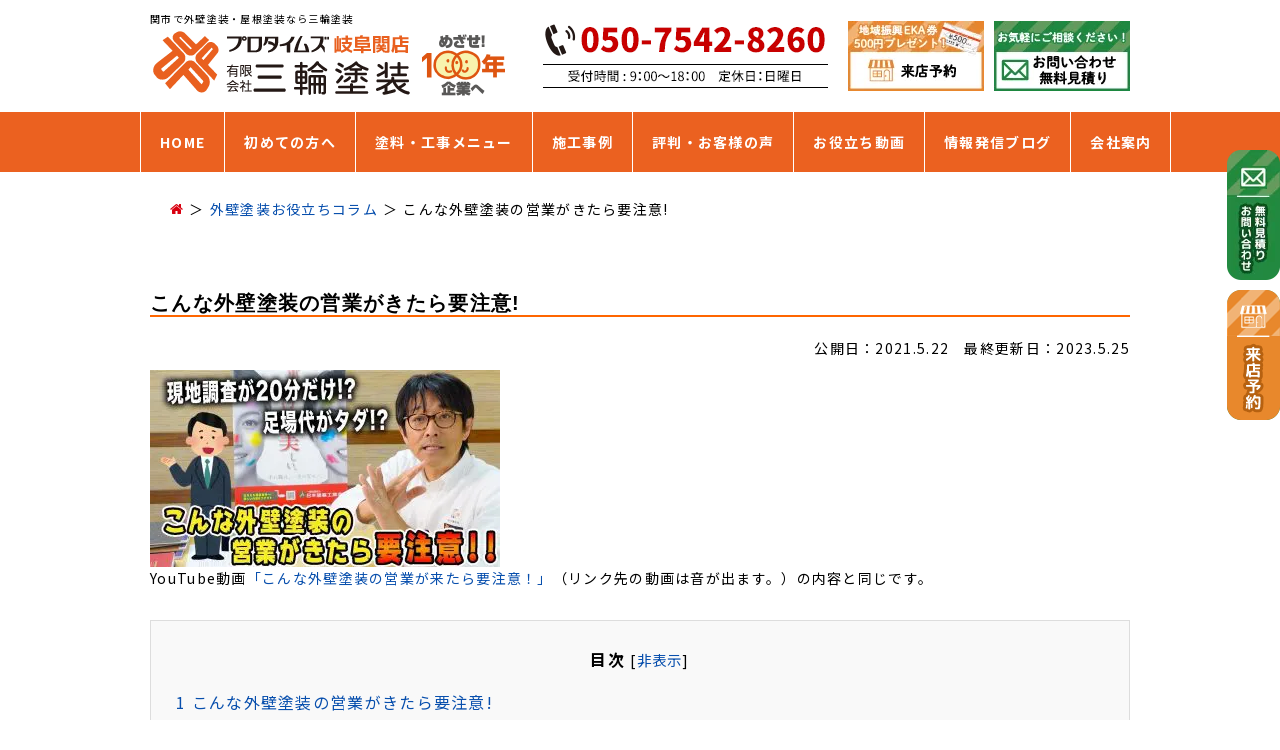

--- FILE ---
content_type: text/html; charset=UTF-8
request_url: https://www.p-miwa.co.jp/miwatube_column/105181.html
body_size: 17241
content:
<!DOCTYPE html>
<html lang="ja">

    <head prefix="og: http://ogp.me/ns# fb: http://ogp.me/ns/fb# article: http://ogp.me/ns/article#">
    <!-- Google Tag Manager -->
<script>(function(w,d,s,l,i){w[l]=w[l]||[];w[l].push({'gtm.start':
new Date().getTime(),event:'gtm.js'});var f=d.getElementsByTagName(s)[0],
j=d.createElement(s),dl=l!='dataLayer'?'&l='+l:'';j.async=true;j.src=
'https://www.googletagmanager.com/gtm.js?id='+i+dl;f.parentNode.insertBefore(j,f);
})(window,document,'script','dataLayer','GTM-TKFMNTK');</script>
<!-- End Google Tag Manager -->
    <meta charset="utf-8">
    <meta http-equiv="X-UA-Compatible" content="IE=edge">
    <meta name="viewport" content="width=device-width,initial-scale=1.0,minimum-scale=1.0,maximum-scale=1.0,user-scalable=0">
    <link rel="shortcut icon" type="image/x-icon" href="https://www.p-miwa.co.jp/mF4MNRen/wp-content/themes/gaiheki/favicon.ico">


    <title> こんな外壁塗装の営業がきたら要注意! | 岐阜県関市で外壁塗装・屋根塗装No.1実績！プロタイムズ岐阜関店（三輪塗装） </title>


    <link rel="stylesheet" href="https://www.p-miwa.co.jp/mF4MNRen/wp-content/themes/gaiheki/css/lightbox.css">
    <link href="https://fonts.googleapis.com/css?family=M+PLUS+1p:400,500,700,800,900|Noto+Sans+JP:400,500,700,900&amp;subset=japanese" rel="stylesheet">
    <link href="https://fonts.googleapis.com/css?family=Noto+Sans+JP:900&display=swap" rel="stylesheet">
    <link href="https://use.fontawesome.com/releases/v5.0.10/css/all.css" rel="stylesheet">
    <script src="//ajax.googleapis.com/ajax/libs/jquery/1.11.1/jquery.min.js"></script>
    <script src="https://www.p-miwa.co.jp/mF4MNRen/wp-content/themes/gaiheki/js/lightbox.js" type="text/javascript"></script>

    
    
    
    
    
    
        <meta name='robots' content='index, follow, max-image-preview:large, max-snippet:-1, max-video-preview:-1' />

	<!-- This site is optimized with the Yoast SEO plugin v19.6 - https://yoast.com/wordpress/plugins/seo/ -->
	<meta name="description" content="こんな外壁塗装の営業がきたら要注意! のページです。岐阜県関市で外壁塗装・屋根リフォーム施工実績NO1年間施工実績300件以上！外壁塗装・屋根リフォーム・防水優良工事なら口コミ評判が高い専門店 プロタイムズ岐阜関店（三輪塗装）へ。国家資格者を持った自慢のスタッフに住まいの外装工事はお任せ下さい。【無料見積・外壁劣化・雨漏診断受付中】" />
	<link rel="canonical" href="https://www.p-miwa.co.jp/miwatube_column/105181.html" />
	<meta property="og:locale" content="ja_JP" />
	<meta property="og:type" content="article" />
	<meta property="og:title" content="こんな外壁塗装の営業がきたら要注意! | 岐阜県関市で外壁塗装・屋根塗装No.1実績！プロタイムズ岐阜関店（三輪塗装）" />
	<meta property="og:description" content="こんな外壁塗装の営業がきたら要注意! のページです。岐阜県関市で外壁塗装・屋根リフォーム施工実績NO1年間施工実績300件以上！外壁塗装・屋根リフォーム・防水優良工事なら口コミ評判が高い専門店 プロタイムズ岐阜関店（三輪塗装）へ。国家資格者を持った自慢のスタッフに住まいの外装工事はお任せ下さい。【無料見積・外壁劣化・雨漏診断受付中】" />
	<meta property="og:url" content="https://www.p-miwa.co.jp/miwatube_column/105181.html" />
	<meta property="og:site_name" content="岐阜県関市で外壁塗装・屋根塗装No.1実績！プロタイムズ岐阜関店（三輪塗装）" />
	<meta property="article:publisher" content="https://www.facebook.com/miwatoso" />
	<meta property="article:modified_time" content="2023-05-25T06:21:01+00:00" />
	<meta property="og:image" content="https://www.p-miwa.co.jp/mF4MNRen/wp-content/uploads/2022/07/youtube-gaiheki-eigyo-350x197.jpg" />
	<meta name="twitter:card" content="summary_large_image" />
	<script type="application/ld+json" class="yoast-schema-graph">{"@context":"https://schema.org","@graph":[{"@type":"WebPage","@id":"https://www.p-miwa.co.jp/miwatube_column/105181.html","url":"https://www.p-miwa.co.jp/miwatube_column/105181.html","name":"こんな外壁塗装の営業がきたら要注意! | 岐阜県関市で外壁塗装・屋根塗装No.1実績！プロタイムズ岐阜関店（三輪塗装）","isPartOf":{"@id":"https://www.p-miwa.co.jp/#website"},"primaryImageOfPage":{"@id":"https://www.p-miwa.co.jp/miwatube_column/105181.html#primaryimage"},"image":{"@id":"https://www.p-miwa.co.jp/miwatube_column/105181.html#primaryimage"},"thumbnailUrl":"https://www.p-miwa.co.jp/mF4MNRen/wp-content/uploads/2022/07/youtube-gaiheki-eigyo-350x197.jpg","datePublished":"2021-05-22T00:42:42+00:00","dateModified":"2023-05-25T06:21:01+00:00","description":"こんな外壁塗装の営業がきたら要注意! のページです。岐阜県関市で外壁塗装・屋根リフォーム施工実績NO1年間施工実績300件以上！外壁塗装・屋根リフォーム・防水優良工事なら口コミ評判が高い専門店 プロタイムズ岐阜関店（三輪塗装）へ。国家資格者を持った自慢のスタッフに住まいの外装工事はお任せ下さい。【無料見積・外壁劣化・雨漏診断受付中】","breadcrumb":{"@id":"https://www.p-miwa.co.jp/miwatube_column/105181.html#breadcrumb"},"inLanguage":"ja","potentialAction":[{"@type":"ReadAction","target":["https://www.p-miwa.co.jp/miwatube_column/105181.html"]}]},{"@type":"ImageObject","inLanguage":"ja","@id":"https://www.p-miwa.co.jp/miwatube_column/105181.html#primaryimage","url":"https://www.p-miwa.co.jp/mF4MNRen/wp-content/uploads/2022/07/youtube-gaiheki-eigyo.jpg","contentUrl":"https://www.p-miwa.co.jp/mF4MNRen/wp-content/uploads/2022/07/youtube-gaiheki-eigyo.jpg","width":1280,"height":720,"caption":"youtube外壁塗装の営業"},{"@type":"BreadcrumbList","@id":"https://www.p-miwa.co.jp/miwatube_column/105181.html#breadcrumb","itemListElement":[{"@type":"ListItem","position":1,"name":"ホーム","item":"https://www.p-miwa.co.jp/"},{"@type":"ListItem","position":2,"name":"MIWA Tube知っ得コラム","item":"https://www.p-miwa.co.jp/miwatube_column"},{"@type":"ListItem","position":3,"name":"こんな外壁塗装の営業がきたら要注意!"}]},{"@type":"WebSite","@id":"https://www.p-miwa.co.jp/#website","url":"https://www.p-miwa.co.jp/","name":"岐阜県関市で外壁塗装・屋根塗装No.1実績！プロタイムズ岐阜関店（三輪塗装）","description":"岐阜県関市で外壁塗装・屋根リフォーム施工実績NO1年間施工実績300件以上！外壁塗装・屋根リフォーム・防水優良工事なら口コミ評判が高い専門店 プロタイムズ岐阜関店（三輪塗装）へ。国家資格者を持った自慢のスタッフに住まいの外装工事はお任せ下さい。【無料見積・外壁劣化・雨漏診断受付中】","potentialAction":[{"@type":"SearchAction","target":{"@type":"EntryPoint","urlTemplate":"https://www.p-miwa.co.jp/?s={search_term_string}"},"query-input":"required name=search_term_string"}],"inLanguage":"ja"}]}</script>
	<!-- / Yoast SEO plugin. -->


<link rel='dns-prefetch' href='//ajax.googleapis.com' />
<link rel='dns-prefetch' href='//yubinbango.github.io' />
<link rel='dns-prefetch' href='//s.w.org' />
<link rel="alternate" type="application/rss+xml" title="岐阜県関市で外壁塗装・屋根塗装No.1実績！プロタイムズ岐阜関店（三輪塗装） &raquo; フィード" href="https://www.p-miwa.co.jp/feed" />
<link rel="alternate" type="application/rss+xml" title="岐阜県関市で外壁塗装・屋根塗装No.1実績！プロタイムズ岐阜関店（三輪塗装） &raquo; コメントフィード" href="https://www.p-miwa.co.jp/comments/feed" />
<script type="text/javascript">
window._wpemojiSettings = {"baseUrl":"https:\/\/s.w.org\/images\/core\/emoji\/14.0.0\/72x72\/","ext":".png","svgUrl":"https:\/\/s.w.org\/images\/core\/emoji\/14.0.0\/svg\/","svgExt":".svg","source":{"concatemoji":"https:\/\/www.p-miwa.co.jp\/mF4MNRen\/wp-includes\/js\/wp-emoji-release.min.js?ver=6.0.11"}};
/*! This file is auto-generated */
!function(e,a,t){var n,r,o,i=a.createElement("canvas"),p=i.getContext&&i.getContext("2d");function s(e,t){var a=String.fromCharCode,e=(p.clearRect(0,0,i.width,i.height),p.fillText(a.apply(this,e),0,0),i.toDataURL());return p.clearRect(0,0,i.width,i.height),p.fillText(a.apply(this,t),0,0),e===i.toDataURL()}function c(e){var t=a.createElement("script");t.src=e,t.defer=t.type="text/javascript",a.getElementsByTagName("head")[0].appendChild(t)}for(o=Array("flag","emoji"),t.supports={everything:!0,everythingExceptFlag:!0},r=0;r<o.length;r++)t.supports[o[r]]=function(e){if(!p||!p.fillText)return!1;switch(p.textBaseline="top",p.font="600 32px Arial",e){case"flag":return s([127987,65039,8205,9895,65039],[127987,65039,8203,9895,65039])?!1:!s([55356,56826,55356,56819],[55356,56826,8203,55356,56819])&&!s([55356,57332,56128,56423,56128,56418,56128,56421,56128,56430,56128,56423,56128,56447],[55356,57332,8203,56128,56423,8203,56128,56418,8203,56128,56421,8203,56128,56430,8203,56128,56423,8203,56128,56447]);case"emoji":return!s([129777,127995,8205,129778,127999],[129777,127995,8203,129778,127999])}return!1}(o[r]),t.supports.everything=t.supports.everything&&t.supports[o[r]],"flag"!==o[r]&&(t.supports.everythingExceptFlag=t.supports.everythingExceptFlag&&t.supports[o[r]]);t.supports.everythingExceptFlag=t.supports.everythingExceptFlag&&!t.supports.flag,t.DOMReady=!1,t.readyCallback=function(){t.DOMReady=!0},t.supports.everything||(n=function(){t.readyCallback()},a.addEventListener?(a.addEventListener("DOMContentLoaded",n,!1),e.addEventListener("load",n,!1)):(e.attachEvent("onload",n),a.attachEvent("onreadystatechange",function(){"complete"===a.readyState&&t.readyCallback()})),(e=t.source||{}).concatemoji?c(e.concatemoji):e.wpemoji&&e.twemoji&&(c(e.twemoji),c(e.wpemoji)))}(window,document,window._wpemojiSettings);
</script>
<style type="text/css">
img.wp-smiley,
img.emoji {
	display: inline !important;
	border: none !important;
	box-shadow: none !important;
	height: 1em !important;
	width: 1em !important;
	margin: 0 0.07em !important;
	vertical-align: -0.1em !important;
	background: none !important;
	padding: 0 !important;
}
</style>
	<link rel='stylesheet' id='wp-block-library-css'  href='https://www.p-miwa.co.jp/mF4MNRen/wp-includes/css/dist/block-library/style.min.css?ver=6.0.11' type='text/css' media='all' />
<style id='global-styles-inline-css' type='text/css'>
body{--wp--preset--color--black: #000000;--wp--preset--color--cyan-bluish-gray: #abb8c3;--wp--preset--color--white: #ffffff;--wp--preset--color--pale-pink: #f78da7;--wp--preset--color--vivid-red: #cf2e2e;--wp--preset--color--luminous-vivid-orange: #ff6900;--wp--preset--color--luminous-vivid-amber: #fcb900;--wp--preset--color--light-green-cyan: #7bdcb5;--wp--preset--color--vivid-green-cyan: #00d084;--wp--preset--color--pale-cyan-blue: #8ed1fc;--wp--preset--color--vivid-cyan-blue: #0693e3;--wp--preset--color--vivid-purple: #9b51e0;--wp--preset--gradient--vivid-cyan-blue-to-vivid-purple: linear-gradient(135deg,rgba(6,147,227,1) 0%,rgb(155,81,224) 100%);--wp--preset--gradient--light-green-cyan-to-vivid-green-cyan: linear-gradient(135deg,rgb(122,220,180) 0%,rgb(0,208,130) 100%);--wp--preset--gradient--luminous-vivid-amber-to-luminous-vivid-orange: linear-gradient(135deg,rgba(252,185,0,1) 0%,rgba(255,105,0,1) 100%);--wp--preset--gradient--luminous-vivid-orange-to-vivid-red: linear-gradient(135deg,rgba(255,105,0,1) 0%,rgb(207,46,46) 100%);--wp--preset--gradient--very-light-gray-to-cyan-bluish-gray: linear-gradient(135deg,rgb(238,238,238) 0%,rgb(169,184,195) 100%);--wp--preset--gradient--cool-to-warm-spectrum: linear-gradient(135deg,rgb(74,234,220) 0%,rgb(151,120,209) 20%,rgb(207,42,186) 40%,rgb(238,44,130) 60%,rgb(251,105,98) 80%,rgb(254,248,76) 100%);--wp--preset--gradient--blush-light-purple: linear-gradient(135deg,rgb(255,206,236) 0%,rgb(152,150,240) 100%);--wp--preset--gradient--blush-bordeaux: linear-gradient(135deg,rgb(254,205,165) 0%,rgb(254,45,45) 50%,rgb(107,0,62) 100%);--wp--preset--gradient--luminous-dusk: linear-gradient(135deg,rgb(255,203,112) 0%,rgb(199,81,192) 50%,rgb(65,88,208) 100%);--wp--preset--gradient--pale-ocean: linear-gradient(135deg,rgb(255,245,203) 0%,rgb(182,227,212) 50%,rgb(51,167,181) 100%);--wp--preset--gradient--electric-grass: linear-gradient(135deg,rgb(202,248,128) 0%,rgb(113,206,126) 100%);--wp--preset--gradient--midnight: linear-gradient(135deg,rgb(2,3,129) 0%,rgb(40,116,252) 100%);--wp--preset--duotone--dark-grayscale: url('#wp-duotone-dark-grayscale');--wp--preset--duotone--grayscale: url('#wp-duotone-grayscale');--wp--preset--duotone--purple-yellow: url('#wp-duotone-purple-yellow');--wp--preset--duotone--blue-red: url('#wp-duotone-blue-red');--wp--preset--duotone--midnight: url('#wp-duotone-midnight');--wp--preset--duotone--magenta-yellow: url('#wp-duotone-magenta-yellow');--wp--preset--duotone--purple-green: url('#wp-duotone-purple-green');--wp--preset--duotone--blue-orange: url('#wp-duotone-blue-orange');--wp--preset--font-size--small: 13px;--wp--preset--font-size--medium: 20px;--wp--preset--font-size--large: 36px;--wp--preset--font-size--x-large: 42px;}.has-black-color{color: var(--wp--preset--color--black) !important;}.has-cyan-bluish-gray-color{color: var(--wp--preset--color--cyan-bluish-gray) !important;}.has-white-color{color: var(--wp--preset--color--white) !important;}.has-pale-pink-color{color: var(--wp--preset--color--pale-pink) !important;}.has-vivid-red-color{color: var(--wp--preset--color--vivid-red) !important;}.has-luminous-vivid-orange-color{color: var(--wp--preset--color--luminous-vivid-orange) !important;}.has-luminous-vivid-amber-color{color: var(--wp--preset--color--luminous-vivid-amber) !important;}.has-light-green-cyan-color{color: var(--wp--preset--color--light-green-cyan) !important;}.has-vivid-green-cyan-color{color: var(--wp--preset--color--vivid-green-cyan) !important;}.has-pale-cyan-blue-color{color: var(--wp--preset--color--pale-cyan-blue) !important;}.has-vivid-cyan-blue-color{color: var(--wp--preset--color--vivid-cyan-blue) !important;}.has-vivid-purple-color{color: var(--wp--preset--color--vivid-purple) !important;}.has-black-background-color{background-color: var(--wp--preset--color--black) !important;}.has-cyan-bluish-gray-background-color{background-color: var(--wp--preset--color--cyan-bluish-gray) !important;}.has-white-background-color{background-color: var(--wp--preset--color--white) !important;}.has-pale-pink-background-color{background-color: var(--wp--preset--color--pale-pink) !important;}.has-vivid-red-background-color{background-color: var(--wp--preset--color--vivid-red) !important;}.has-luminous-vivid-orange-background-color{background-color: var(--wp--preset--color--luminous-vivid-orange) !important;}.has-luminous-vivid-amber-background-color{background-color: var(--wp--preset--color--luminous-vivid-amber) !important;}.has-light-green-cyan-background-color{background-color: var(--wp--preset--color--light-green-cyan) !important;}.has-vivid-green-cyan-background-color{background-color: var(--wp--preset--color--vivid-green-cyan) !important;}.has-pale-cyan-blue-background-color{background-color: var(--wp--preset--color--pale-cyan-blue) !important;}.has-vivid-cyan-blue-background-color{background-color: var(--wp--preset--color--vivid-cyan-blue) !important;}.has-vivid-purple-background-color{background-color: var(--wp--preset--color--vivid-purple) !important;}.has-black-border-color{border-color: var(--wp--preset--color--black) !important;}.has-cyan-bluish-gray-border-color{border-color: var(--wp--preset--color--cyan-bluish-gray) !important;}.has-white-border-color{border-color: var(--wp--preset--color--white) !important;}.has-pale-pink-border-color{border-color: var(--wp--preset--color--pale-pink) !important;}.has-vivid-red-border-color{border-color: var(--wp--preset--color--vivid-red) !important;}.has-luminous-vivid-orange-border-color{border-color: var(--wp--preset--color--luminous-vivid-orange) !important;}.has-luminous-vivid-amber-border-color{border-color: var(--wp--preset--color--luminous-vivid-amber) !important;}.has-light-green-cyan-border-color{border-color: var(--wp--preset--color--light-green-cyan) !important;}.has-vivid-green-cyan-border-color{border-color: var(--wp--preset--color--vivid-green-cyan) !important;}.has-pale-cyan-blue-border-color{border-color: var(--wp--preset--color--pale-cyan-blue) !important;}.has-vivid-cyan-blue-border-color{border-color: var(--wp--preset--color--vivid-cyan-blue) !important;}.has-vivid-purple-border-color{border-color: var(--wp--preset--color--vivid-purple) !important;}.has-vivid-cyan-blue-to-vivid-purple-gradient-background{background: var(--wp--preset--gradient--vivid-cyan-blue-to-vivid-purple) !important;}.has-light-green-cyan-to-vivid-green-cyan-gradient-background{background: var(--wp--preset--gradient--light-green-cyan-to-vivid-green-cyan) !important;}.has-luminous-vivid-amber-to-luminous-vivid-orange-gradient-background{background: var(--wp--preset--gradient--luminous-vivid-amber-to-luminous-vivid-orange) !important;}.has-luminous-vivid-orange-to-vivid-red-gradient-background{background: var(--wp--preset--gradient--luminous-vivid-orange-to-vivid-red) !important;}.has-very-light-gray-to-cyan-bluish-gray-gradient-background{background: var(--wp--preset--gradient--very-light-gray-to-cyan-bluish-gray) !important;}.has-cool-to-warm-spectrum-gradient-background{background: var(--wp--preset--gradient--cool-to-warm-spectrum) !important;}.has-blush-light-purple-gradient-background{background: var(--wp--preset--gradient--blush-light-purple) !important;}.has-blush-bordeaux-gradient-background{background: var(--wp--preset--gradient--blush-bordeaux) !important;}.has-luminous-dusk-gradient-background{background: var(--wp--preset--gradient--luminous-dusk) !important;}.has-pale-ocean-gradient-background{background: var(--wp--preset--gradient--pale-ocean) !important;}.has-electric-grass-gradient-background{background: var(--wp--preset--gradient--electric-grass) !important;}.has-midnight-gradient-background{background: var(--wp--preset--gradient--midnight) !important;}.has-small-font-size{font-size: var(--wp--preset--font-size--small) !important;}.has-medium-font-size{font-size: var(--wp--preset--font-size--medium) !important;}.has-large-font-size{font-size: var(--wp--preset--font-size--large) !important;}.has-x-large-font-size{font-size: var(--wp--preset--font-size--x-large) !important;}
</style>
<link rel='stylesheet' id='contact-form-7-css'  href='https://www.p-miwa.co.jp/mF4MNRen/wp-content/plugins/contact-form-7/includes/css/styles.css?ver=5.6.2' type='text/css' media='all' />
<link rel='stylesheet' id='jquery-ui-theme-css'  href='https://ajax.googleapis.com/ajax/libs/jqueryui/1.11.4/themes/smoothness/jquery-ui.min.css?ver=1.11.4' type='text/css' media='all' />
<link rel='stylesheet' id='jquery-ui-timepicker-css'  href='https://www.p-miwa.co.jp/mF4MNRen/wp-content/plugins/contact-form-7-datepicker/js/jquery-ui-timepicker/jquery-ui-timepicker-addon.min.css?ver=6.0.11' type='text/css' media='all' />
<link rel='stylesheet' id='toc-screen-css'  href='https://www.p-miwa.co.jp/mF4MNRen/wp-content/plugins/table-of-contents-plus/screen.min.css?ver=2302' type='text/css' media='all' />
<style id='toc-screen-inline-css' type='text/css'>
div#toc_container {width: 100%;}div#toc_container ul li {font-size: 100%;}
</style>
<link rel='stylesheet' id='wp-pagenavi-css'  href='https://www.p-miwa.co.jp/mF4MNRen/wp-content/plugins/wp-pagenavi/pagenavi-css.css?ver=2.70' type='text/css' media='all' />
<link rel='stylesheet' id='reset-css'  href='https://www.p-miwa.co.jp/mF4MNRen/wp-content/themes/gaiheki/css/reset.css' type='text/css' media='all' />
<link rel='stylesheet' id='fonts-css'  href='https://www.p-miwa.co.jp/mF4MNRen/wp-content/themes/gaiheki/css/fonts.css' type='text/css' media='all' />
<link rel='stylesheet' id='slick-css'  href='https://www.p-miwa.co.jp/mF4MNRen/wp-content/themes/gaiheki/css/lib/slick.css' type='text/css' media='all' />
<link rel='stylesheet' id='slick-theme-css'  href='https://www.p-miwa.co.jp/mF4MNRen/wp-content/themes/gaiheki/css/lib/slick-theme.css' type='text/css' media='all' />
<link rel='stylesheet' id='magnific-popup-css'  href='https://www.p-miwa.co.jp/mF4MNRen/wp-content/themes/gaiheki/css/lib/magnific-popup.css' type='text/css' media='all' />
<link rel='stylesheet' id='flexslider-css'  href='https://www.p-miwa.co.jp/mF4MNRen/wp-content/themes/gaiheki/css/lib/flexslider.css' type='text/css' media='all' />
<link rel='stylesheet' id='style-css'  href='https://www.p-miwa.co.jp/mF4MNRen/wp-content/themes/gaiheki/css/style.css?ver=2025120815657' type='text/css' media='all' />
<link rel='stylesheet' id='wideslider-css'  href='https://www.p-miwa.co.jp/mF4MNRen/wp-content/themes/gaiheki/css/lib/wideslider.css' type='text/css' media='all' />
<link rel='stylesheet' id='enlarge-editor-css'  href='https://www.p-miwa.co.jp/mF4MNRen/wp-content/themes/gaiheki/css/editor.css' type='text/css' media='all' />
<script type='text/javascript' src='https://www.p-miwa.co.jp/mF4MNRen/wp-content/themes/gaiheki/js/lib/ofi.js?ver=1' id='add_objectfit-js'></script>
<link rel="https://api.w.org/" href="https://www.p-miwa.co.jp/wp-json/" /><link rel="EditURI" type="application/rsd+xml" title="RSD" href="https://www.p-miwa.co.jp/mF4MNRen/xmlrpc.php?rsd" />
<link rel="wlwmanifest" type="application/wlwmanifest+xml" href="https://www.p-miwa.co.jp/mF4MNRen/wp-includes/wlwmanifest.xml" /> 
<meta name="generator" content="WordPress 6.0.11" />
<link rel='shortlink' href='https://www.p-miwa.co.jp/?p=105181' />
<link rel="alternate" type="application/json+oembed" href="https://www.p-miwa.co.jp/wp-json/oembed/1.0/embed?url=https%3A%2F%2Fwww.p-miwa.co.jp%2Fmiwatube_column%2F105181.html" />
<link rel="alternate" type="text/xml+oembed" href="https://www.p-miwa.co.jp/wp-json/oembed/1.0/embed?url=https%3A%2F%2Fwww.p-miwa.co.jp%2Fmiwatube_column%2F105181.html&#038;format=xml" />
<link rel="icon" href="https://www.p-miwa.co.jp/mF4MNRen/wp-content/uploads/2023/05/cropped-favicon-1-32x32.png" sizes="32x32" />
<link rel="icon" href="https://www.p-miwa.co.jp/mF4MNRen/wp-content/uploads/2023/05/cropped-favicon-1-192x192.png" sizes="192x192" />
<link rel="apple-touch-icon" href="https://www.p-miwa.co.jp/mF4MNRen/wp-content/uploads/2023/05/cropped-favicon-1-180x180.png" />
<meta name="msapplication-TileImage" content="https://www.p-miwa.co.jp/mF4MNRen/wp-content/uploads/2023/05/cropped-favicon-1-270x270.png" />

    <script src="https://yubinbango.github.io/yubinbango/yubinbango.js" type="text/javascript" charset="UTF-8"></script>

        
        
    </head>

    
  <body class="miwatube_column-template-default single single-miwatube_column postid-105181">
<!-- Google Tag Manager (noscript) -->
<noscript><iframe src="https://www.googletagmanager.com/ns.html?id=GTM-TKFMNTK"
height="0" width="0" style="display:none;visibility:hidden"></iframe></noscript>
<!-- End Google Tag Manager (noscript) -->
    <header class="header">
      <div class="header-cell">
        <div class="header-cell-left">
          
<p>関市で外壁塗装・屋根塗装なら三輪塗装</p>

            <a href="https://www.p-miwa.co.jp">
            <img src="https://www.p-miwa.co.jp/mF4MNRen/wp-content/themes/gaiheki/img/common/head/logo.png" class="site-logo" alt="プロタイムズ岐阜関店">
            </a>
        </div>
        <div class="header-cell-right">
          <img src="https://www.p-miwa.co.jp/mF4MNRen/wp-content/themes/gaiheki/img/common/head/btnInfo.png" alt="電話 050-7542-8260 受付時間9:00～18:00" class="head-tel">
          <a href="https://www.p-miwa.co.jp/raiten/"><img src="https://www.p-miwa.co.jp/mF4MNRen/wp-content/themes/gaiheki/img/common/head/btnYoyaku.png" alt="来店予約"></a>
          <a href="https://www.p-miwa.co.jp/contact/"><img src="https://www.p-miwa.co.jp/mF4MNRen/wp-content/themes/gaiheki/img/common/head/btnContact.png" alt="お見積もり依頼"></a>
        </div>
      </div>
      <div class="header-sp-cell">
        <div class="logo">
          <a href="https://www.p-miwa.co.jp"><img src="https://www.p-miwa.co.jp/mF4MNRen/wp-content/themes/gaiheki/img/common/head/logo-sp.png" class="site-logo" alt="プロタイムズ岐阜関店">
          </a>
        </div>
        <div class="icon">
          <a href="https://www.p-miwa.co.jp/contact"><img src="https://www.p-miwa.co.jp/mF4MNRen/wp-content/themes/gaiheki/img/common/head/contact_logo_sp.png" alt="お問い合わせ"></a>
          <a href="tel:05075428260" onclick="dataLayer.push({'event': 'phone-number-tap-header'});"><img src="https://www.p-miwa.co.jp/mF4MNRen/wp-content/themes/gaiheki/img/common/head/btnContact-sp.png" alt="電話する"></a>
          <a href="javascript:void(0)"><img src="https://www.p-miwa.co.jp/mF4MNRen/wp-content/themes/gaiheki/img/common/head/toggle.png" class="navbtn" alt="メニュー"></a>
        </div>
      </div>



      <nav id="navi" class="navi" role="navigation">
        <a href="javascript:void(0)" class="sp-close"><img src="https://www.p-miwa.co.jp/mF4MNRen/wp-content/themes/gaiheki/img/common/head/close.png" class="closebtn switch" alt="CLOSE"></a>
        <!-- SP用 -->
        <div class="spmenu-btn-new">
          <a href="tel:05075428260" onclick="dataLayer.push({'event': 'phone-number-tap-header'});"><img src="https://www.p-miwa.co.jp/mF4MNRen/wp-content/themes/gaiheki/img/common/head/spmenu_tel.png" alt="電話する"></a>
        </div>
        <div class="spmenu-btn-fbox">
          <a href="https://www.p-miwa.co.jp/contact"><img src="https://www.p-miwa.co.jp/mF4MNRen/wp-content/themes/gaiheki/img/top/top_toiawase_mail.png" alt="お見積り依頼"></a>
          <a href="https://www.p-miwa.co.jp/raiten"><img src="https://www.p-miwa.co.jp/mF4MNRen/wp-content/themes/gaiheki/img/top/top_toiawase_raiten.png" alt="来店予約"></a>
        </div>

        <ul id="menu">
          <li><a href="https://www.p-miwa.co.jp">HOME</a></li>
          <li>
            <input type="checkbox" id="menu-parent01" />
            <label for="menu-parent01">初めての方へ<span class="pd"><i class="fas angletoggle"></i></span></label>
            <ul>
              <li><a href="https://www.p-miwa.co.jp/riyu">選ばれる理由</a></li>
              <li><a href="https://www.p-miwa.co.jp/service">三輪塗装のこだわり</a></li>
              <li><a href="https://www.p-miwa.co.jp/riyu/oneuchi">お値打ち価格</a></li>
              <li><a href="https://www.p-miwa.co.jp/riyu/lp_karakuri">激安業者の真実</a></li>
              <li><a href="https://www.p-miwa.co.jp/flow">お問い合わせの流れ</a></li>
              <li><a href="https://www.p-miwa.co.jp/flow/seko_step">施工の流れ</a></li>
            </ul>
          </li>
          <li>
            <input type="checkbox" id="menu-parent02" />
            <label for="menu-parent02">塗料・工事メニュー<span class="pd"><i class="fas angletoggle"></i></span></label>
            <ul>
              <li><a href="https://www.p-miwa.co.jp/recommended-paint">おすすめ塗料</a></li>
              <li><a href="https://www.p-miwa.co.jp/shindan">無料外壁・屋根診断</a></li>
              <li><a href="https://www.p-miwa.co.jp/service/amamori">雨漏り診断</a></li>
              <li><a href="https://www.f-miwa.com/" target="_blank" class="g_link">工場・倉庫</a></li>
              <li><a href="https://www.p-miwa.co.jp/reform">リフォーム</a></li>
              <li><a href="https://www.p-miwa.co.jp/reform#shinchiku">新築</a></li>
            </ul>
          </li>
          <li>
            <input type="checkbox" id="menu-parent03" />
            <label for="menu-parent03">施工事例<span class="pd"><i class="fas angletoggle"></i></span></label>
            <ul>
              <li><a href="https://www.p-miwa.co.jp/sekou">施工事例一覧</a></li>
              <li>
                <input type="checkbox" id="menu-0101" />
                <label for="menu-0101">地域別<span class="pd"><i class="fas angletoggle"></i></span>
                </label>
                <ul>
                  <li><a href="https://www.p-miwa.co.jp/sekou/sekou-area/seki">関市</a></li><li><a href="https://www.p-miwa.co.jp/sekou/sekou-area/kagamigahara">各務原市</a></li><li><a href="https://www.p-miwa.co.jp/sekou/sekou-area/minokamo">美濃加茂市</a></li><li><a href="https://www.p-miwa.co.jp/sekou/sekou-area/mino">美濃市</a></li><li><a href="https://www.p-miwa.co.jp/sekou/sekou-area/tomika">富加町</a></li><li><a href="https://www.p-miwa.co.jp/sekou/sekou-area/sakahogi">坂祝町</a></li><li><a href="https://www.p-miwa.co.jp/sekou/sekou-area/gifu">岐阜市</a></li><li><a href="https://www.p-miwa.co.jp/sekou/sekou-area/other">その他地域</a></li>                </ul>
              </li>
              <li>
                <input type="checkbox" id="menu-0102" />
                <label for="menu-0102">カラー別<span class="pd"><i class="fas angletoggle"></i></span></label>
                <ul>
                  <li><a href="https://www.p-miwa.co.jp/sekou/sekou-color/white">白・ベージュ</a></li>
                  <li><a href="https://www.p-miwa.co.jp/sekou/sekou-color/brown">ブラウン系</a></li>
                  <li><a href="https://www.p-miwa.co.jp/sekou/sekou-color/black">黒・グレー系</a></li>
                  <li><a href="https://www.p-miwa.co.jp/sekou/sekou-color/yellow">黄色・オレンジ系</a></li>
                  <li><a href="https://www.p-miwa.co.jp/sekou/sekou-color/blue">ブルー系</a></li>
                  <li><a href="https://www.p-miwa.co.jp/sekou/sekou-color/red">赤・ピンク系</a></li>
                  <li><a href="https://www.p-miwa.co.jp/sekou/sekou-color/green">グリーン系</a></li>
                  <li><a href="https://www.p-miwa.co.jp/sekou/sekou-color/two-tone">2色以上・多彩</a></li>
                </ul>
              </li>
              <li>
                <input type="checkbox" id="menu-0103" />
                <label for="menu-0103">工事別<span class="pd"><i class="fas angletoggle"></i></span></label>
                <ul>
                  <li><a href="https://www.p-miwa.co.jp/sekou/sekou-cat/gaiheki">外壁塗装</a></li>
                  <li><a href="https://www.p-miwa.co.jp/sekou/sekou-cat/okugai">屋根塗装</a></li>
                  <li><a href="https://www.p-miwa.co.jp/sekou/sekou-cat/bousui">防水工事</a></li>
                  <li><a href="https://www.p-miwa.co.jp/sekou/sekou-cat/bankin">板金工事</a></li>
                  <li><a href="https://www.p-miwa.co.jp/sekou/sekou-cat/kawara">瓦工事</a></li>
                  <li><a href="https://www.p-miwa.co.jp/sekou/sekou-cat/shinchiku">新築</a></li>
                  <li><a href="https://www.p-miwa.co.jp/sekou/sekou-cat/reform">リフォーム</a></li>
                  <li><a href="https://www.p-miwa.co.jp/sekou/sekou-cat/others">その他</a></li>
                  <li><a href="https://www.f-miwa.com/works" target="_blank" class="g_link">工場倉庫</a></li>
                </ul>
              </li>
            </ul>
          </li>
          <li>
            <input type="checkbox" id="menu-parent04" />
            <label for="menu-parent04">評判・お客様の声<span class="pd"><i class="fas angletoggle"></i></span></label>
            <ul>
              <li><a href="https://www.p-miwa.co.jp/interview">インタビュー</a></li>
              <li><a href="https://www.p-miwa.co.jp/questionnaire">アンケート</a></li>
            </ul>
          </li>
          <li>
            <input type="checkbox" id="menu-parent05" />
            <label for="menu-parent05">お役立ち動画<span class="pd"><i class="fas angletoggle"></i></span></label>
            <ul>
              <li><a href="https://www.p-miwa.co.jp/youtube">動画一覧</a></li>
              <li><a href="https://www.p-miwa.co.jp/youtube-cat/youtube-channel">三輪チャンネル</a></li>
              <li><a href="https://www.p-miwa.co.jp/youtube-cat/youtube-gaiheki">現場動画（外壁塗装）</a></li>
              <li><a href="https://www.p-miwa.co.jp/youtube-cat/youtube-yane">現場動画（屋根塗装）</a></li>
              <li><a href="https://www.p-miwa.co.jp/youtube-cat/youtube-futai">現場動画（付帯工事）</a></li>
              <li><a href="https://www.p-miwa.co.jp/youtube-cat/youtube-kouatsu">現場動画（高圧洗浄）</a></li>
            </ul>
          </li>
          <li>
            <input type="checkbox" id="menu-parent06" />
            <label for="menu-parent06">情報発信ブログ<span class="pd"><i class="fas angletoggle"></i></span></label>
            <ul>
              <li><a href="https://www.p-miwa.co.jp/blog_daihyou">社長ブログ</a></li>
              <li><a href="https://www.p-miwa.co.jp/blog_staff">スタッフブログ</a></li>
              <li><a href="https://www.p-miwa.co.jp/blog_genba">現場ブログ</a></li>
              <li><a href="https://www.p-miwa.co.jp/blog_reform">リフォームブログ</a></li>
              <li><a href="https://www.p-miwa.co.jp/miwatube_column">外壁塗装お役立ちコラム</a></li>
              <li><a href="https://www.f-miwa.com/blog" target="_blank" class="g_link">工場現場ブログ</a></li>
            </ul>
          </li>
          <li>
            <input type="checkbox" id="menu-parent07" />
            <label for="menu-parent07">会社案内<span class="pd"><i class="fas angletoggle"></i></span></label>
            <ul>
              <li><a href="https://www.p-miwa.co.jp/company">会社概要</a></li>
              <li><a href="https://www.p-miwa.co.jp/company/greeting">代表あいさつ</a></li>
              <li><a href="https://www.p-miwa.co.jp/staff">スタッフ紹介</a></li>
              <li><a href="https://www.p-miwa.co.jp/raiten">店舗案内</a></li>
              <li><a href="https://www.p-miwa.co.jp/payment">お支払いについて</a></li>
            </ul>
          </li>
        </ul>
        <div class="p_box">
                  </div>
        <div class="footerBanner2">
          <ul class="wrapper">
            <li><a href="http://www.miwa-p.jp/" target="_blank"><img src="https://www.p-miwa.co.jp/mF4MNRen/wp-content/themes/gaiheki/img/common/foot/f_bnr01.png" alt="三輪塗装グループ総合サイト"></a>
            </li>
            <li><a href="http://www.r-miwa.com/" target="_blank"><img src="https://www.p-miwa.co.jp/mF4MNRen/wp-content/themes/gaiheki/img/common/foot/f_bnr02.png" alt="三輪塗装リフォームサイト"></a>
            </li>
            <li><a href="http://www.f-miwa.com/" target="_blank"><img src="https://www.p-miwa.co.jp/mF4MNRen/wp-content/themes/gaiheki/img/common/foot/f_bnr03.png" alt="三輪塗装工場倉庫サイト"></a>
            </li>
            <li><a href="https://miwa-recruit.com/" target="_blank"><img src="https://www.p-miwa.co.jp/mF4MNRen/wp-content/themes/gaiheki/img/common/foot/f_bnr04.png" alt="三輪塗装採用サイト"></a>
            </li>
          </ul>
        </div>

      </nav>

      <div class="floating">
        <a href="https://www.p-miwa.co.jp/contact" class="rightside_contact"><img src="https://www.p-miwa.co.jp/mF4MNRen/wp-content/themes/gaiheki/img/common/head/fl_r_contact.png" alt="お見積もり依頼"></a>
        <a href="https://www.p-miwa.co.jp/raiten" class="rightside_raiten"><img src="https://www.p-miwa.co.jp/mF4MNRen/wp-content/themes/gaiheki/img/common/head/fl_r_raiten.png" alt="来店予約"></a>
      </div>

    </header>
  
<div id="top" class="container">
  <main class="main_column miwatube_column" role="main">
    <div class="breadcrumb"><ul class="breadcrumb-list"><li ><a href="https://www.p-miwa.co.jp/" class="home"><span class="icon-home"></span></a></li><li><a href="https://www.p-miwa.co.jp/miwatube_column"><span>外壁塗装お役立ちコラム</span></a></li><li><span>こんな外壁塗装の営業がきたら要注意!</span></li></ul></div>
                  <div class="box">

          <h1 class="blog_icon_box">
            
            
            
            
            
            
            
            
            
                      こんな外壁塗装の営業がきたら要注意!</h1>

                <p class="blog_meta">公開日：2021.5.22　最終更新日：2023.5.25</p><!-- /.blog_meta -->
        <div class="single_column">
          <p><img class="alignnone size-medium wp-image-105271" src="https://www.p-miwa.co.jp/mF4MNRen/wp-content/uploads/2022/07/youtube-gaiheki-eigyo-350x197.jpg" alt="youtube外壁塗装の営業" width="350" height="197" srcset="https://www.p-miwa.co.jp/mF4MNRen/wp-content/uploads/2022/07/youtube-gaiheki-eigyo-350x197.jpg 350w, https://www.p-miwa.co.jp/mF4MNRen/wp-content/uploads/2022/07/youtube-gaiheki-eigyo-768x432.jpg 768w, https://www.p-miwa.co.jp/mF4MNRen/wp-content/uploads/2022/07/youtube-gaiheki-eigyo-500x281.jpg 500w, https://www.p-miwa.co.jp/mF4MNRen/wp-content/uploads/2022/07/youtube-gaiheki-eigyo.jpg 1280w" sizes="(max-width: 350px) 100vw, 350px" /><br />
YouTube動画<a href="https://youtu.be/K3alayZZPlU" target="_blank" rel="noopener">「こんな外壁塗装の営業が来たら要注意！」</a>（リンク先の動画は音が出ます。）の内容と同じです。</p>
<div id="toc_container" class="no_bullets"><p class="toc_title">目次</p><ul class="toc_list"><li><a href="#i"><span class="toc_number toc_depth_1">1</span> こんな外壁塗装の営業がきたら要注意!</a><ul><li><a href="#20"><span class="toc_number toc_depth_2">1.1</span> 現調が短時間（20分程度）</a></li><li><a href="#i-2"><span class="toc_number toc_depth_2">1.2</span> 「足場代、タダにします」</a></li><li><a href="#i-3"><span class="toc_number toc_depth_2">1.3</span> 「附帯部塗装、タダにします」</a></li></ul></li><li><a href="#i-4"><span class="toc_number toc_depth_1">2</span> まとめ</a></li></ul></div>
<h2 id="anker1"><span id="i">こんな外壁塗装の営業がきたら要注意!</span></h2>
<p>最近、三輪塗装のお客さんから聞いた、<br />
外壁塗装の「ありえない営業」についての話をご紹介しようと思います。<br />
その「ありえない営業」というのが、こんな感じです。</p>
<p><strong>●「現地調査」が20分程度で、異常に短い。</strong><br />
<strong>●「近くで塗装やって足場を組んでいるので、</strong><br />
<strong>そのままもってくれば足場代がタダにしますよ」と言ってくる。</strong><br />
<strong>●「外壁以外、屋根、ベランダや樋など付帯部分はタダにしますよ」と言ってくる。</strong></p>
<p>面白いのが、営業してきた10件のうち、<br />
3件、4件が、そんな同じことを言ってたんですね。</p>
<p>では、どこが「ありえない営業」について詳しくお話しをしていきたいと思います。</p>
<h3 id="anker11"><span id="20">現調が短時間（20分程度）</span></h3>
<p>まず1つ目の現調が20分と言う点。<br />
なぜ、20分程度の現調がありえないかといえば、<br />
20分程度では外周の不具合を確かめることができないからです。</p>
<p>例えば三輪塗装が行っている現調では、<br />
・ベランダ(の防水)<br />
・樋などの付帯部分<br />
・屋根<br />
・最後に外壁の亀裂<br />
これらを確認しています。</p>
<p>そして、現調の最後に、「どうしてこんな状態になったのか」<br />
劣化のメカニオズムについて、お話をしています。</p>
<p><img loading="lazy" class="alignnone size-medium wp-image-105182" src="https://www.p-miwa.co.jp/mF4MNRen/wp-content/uploads/2022/07/304a371fa8aea3ba388a4bc6da3eb8cc-350x197.jpg" alt="" width="350" height="197" srcset="https://www.p-miwa.co.jp/mF4MNRen/wp-content/uploads/2022/07/304a371fa8aea3ba388a4bc6da3eb8cc-350x197.jpg 350w, https://www.p-miwa.co.jp/mF4MNRen/wp-content/uploads/2022/07/304a371fa8aea3ba388a4bc6da3eb8cc-768x432.jpg 768w, https://www.p-miwa.co.jp/mF4MNRen/wp-content/uploads/2022/07/304a371fa8aea3ba388a4bc6da3eb8cc-500x281.jpg 500w, https://www.p-miwa.co.jp/mF4MNRen/wp-content/uploads/2022/07/304a371fa8aea3ba388a4bc6da3eb8cc.jpg 1919w" sizes="(max-width: 350px) 100vw, 350px" /></p>
<p>外壁の劣化は人間の身体のように、原因が特定されないことはありません。<br />
雨漏りにも必ず原因、水の浸入経路はあります。<br />
外壁の亀裂にも必ず原因があります。</p>
<p>なお、この中で屋根の確認は、安全確保のスタンスのため、<br />
屋根に登らずドローンや点検棒などで確認しています。<br />
もちろんご契約した後は、しっかりと足場を組んで屋根を修繕しますよ。</p>
<p>さて、話しを戻しましょう。</p>
<p>現調をしっかり確認するだけで、だいたい1時間くらいかかります。<br />
どこかの営業マンが20分で見積まで出てきたと！<br />
さらっと家を一周して、見積りを書くだけで終わってしまいます。</p>
<p>とても、すべての不具合を見ることなんてできないですね。</p>
<h3 id="anker12"><span id="i-2">「足場代、タダにします」</span></h3>
<p>次に2つ目の足場の件。<br />
どんなに近くで塗装していたしても、<br />
足場は組み直す必要があるので足場代はかかります。</p>
<p>だから「足場代をタダにします」というのは、<br />
単なる値引き商法でしかないということです。</p>
<h3 id="anker13"><span id="i-3">「附帯部塗装、タダにします」</span></h3>
<p>3つ目の「屋根、ベランダや樋など付帯部分はタダ」の件。<br />
正直、金額のどこかを不当に増やして、無料にしたかのように見せているだけです。</p>
<p>もし、「屋根、ベランダや樋など付帯部分はタダ」といってきたら、<br />
それはいい加減な施工をされる可能性が高くなります。</p>
<p>実際に三輪塗装にご相談いただいたお客様から、<br />
そんな施工店にお願いしたことで、<br />
不具合が出たお話を聞いています。<br />
そのときの施工写真が、これです。<br />
↓↓↓<br />
<img loading="lazy" class="alignnone size-medium wp-image-105188" src="https://www.p-miwa.co.jp/mF4MNRen/wp-content/uploads/2022/07/8854f8dba076ec5f7a1caa025ad0db40-1-350x261.jpg" alt="" width="350" height="261" srcset="https://www.p-miwa.co.jp/mF4MNRen/wp-content/uploads/2022/07/8854f8dba076ec5f7a1caa025ad0db40-1-350x261.jpg 350w, https://www.p-miwa.co.jp/mF4MNRen/wp-content/uploads/2022/07/8854f8dba076ec5f7a1caa025ad0db40-1-768x573.jpg 768w, https://www.p-miwa.co.jp/mF4MNRen/wp-content/uploads/2022/07/8854f8dba076ec5f7a1caa025ad0db40-1-500x373.jpg 500w, https://www.p-miwa.co.jp/mF4MNRen/wp-content/uploads/2022/07/8854f8dba076ec5f7a1caa025ad0db40-1.jpg 995w" sizes="(max-width: 350px) 100vw, 350px" /></p>
<p>これを三輪塗装では、このように修復しました。<br />
↓↓↓<br />
<img loading="lazy" class="alignnone size-medium wp-image-105186" src="https://www.p-miwa.co.jp/mF4MNRen/wp-content/uploads/2022/07/3ded3f5a9d9dd6afe7f8b03007fd75dd-350x262.png" alt="" width="350" height="262" srcset="https://www.p-miwa.co.jp/mF4MNRen/wp-content/uploads/2022/07/3ded3f5a9d9dd6afe7f8b03007fd75dd-350x262.png 350w, https://www.p-miwa.co.jp/mF4MNRen/wp-content/uploads/2022/07/3ded3f5a9d9dd6afe7f8b03007fd75dd-768x575.png 768w, https://www.p-miwa.co.jp/mF4MNRen/wp-content/uploads/2022/07/3ded3f5a9d9dd6afe7f8b03007fd75dd-500x375.png 500w, https://www.p-miwa.co.jp/mF4MNRen/wp-content/uploads/2022/07/3ded3f5a9d9dd6afe7f8b03007fd75dd.png 1005w" sizes="(max-width: 350px) 100vw, 350px" /></p>
<p>結局、調子のいいことを言う営業は、<br />
しっかりと施工してくれるか怪しいです。<br />
もし、契約してしまったら、<br />
後々、とんでもないことになる可能性があるってことです。</p>
<h2 id="anker4"><span id="i-4">まとめ</span></h2>
<p>最後にまとめます。<br />
もし、外壁塗装の営業マンがきたら、次のことを注意しましょう。</p>
<p>●外壁だけでなく、屋根やベランダなど、しっかりと現調してくれるか。<br />
もし以上に見積提出が早いようなら、20分もかからず見積が出てくるようなら、<br />
完全にあやしいと思うこと。<br />
●いろいろ理由をつけて、簡単に「値引きします」は信用しないことです。</p>
<p>さらに、よく聞くケースが・・・<br />
●とにかく契約を急がせる。期限を切ってここまでに『契約してくれたら！』</p>
<p>●「自社独自の塗料だから、長持ちします」と高額な見積りを出してくる<br />
などがあります。</p>
<p>少しでも怪しいと思ったら、一旦白紙にして、ネットで業者を調べたり、相談するなどしてくださいね。<br />
悪い業者は必ず、何かしら書き込まれていますよ</p>
<p>もちろん、三輪塗装にご相談いただいたら、しっかりとお答えします。<br />
お気軽にお問い合わせください。</p>
<p><span style="color: #ff6600;">◇◇◇◇◇◇◇◇◇◇◇◇◇◇◇◇◇◇◇◇◇◇◇◇◇◇◇◇◇◇◇◇</span></p>
<p>有限会社 三輪塗装（プロタイムズ岐阜関店）</p>
<p><span style="font-size: 14pt;">【お問い合わせフォーム】はこちらから</span><br />
↓↓↓<br />
<a href="https://www.p-miwa.co.jp/contact" target="_blank" rel="noopener">https://www.p-miwa.co.jp/contact</a></p>
<p>〒501-3824 岐⾩県関市東新町3丁⽬921番地5<br />
0120-036-037（お客様専用ダイヤル）</p>
<p><span style="color: #ff6600;">◇◇◇◇◇◇◇◇◇◇◇◇◇◇◇◇◇◇◇◇◇◇◇◇◇◇◇◇◇◇◇◇</span></p>
<p>◆YouTube配信中！！<br />
チャンネル登録はこちら↓<br />
<a href="https://www.youtube.com/channel/UCmNil0Ho5iw5esCxz9c9g5A?sub_confirmation=1" target="_blank" rel="noopener">https://www.youtube.com/channel/UCmNil0Ho5iw5esCxz9c9g5A?sub_confirmation=1</a><br />
◆フェイスブック<br />
<a href="https://www.facebook.com/miwatoso" target="_blank" rel="noopener">https://www.facebook.com/miwatoso</a></p>
<p>◆インスタグラム<br />
<a href="https://www.instagram.com/miwatoso/" target="_blank" rel="noopener">https://www.instagram.com/miwatoso/</a></p>
<p>◆三輪塗装グループサイト<br />
<a href="https://www.miwa-p.jp/" target="_blank" rel="noopener">https://www.miwa-p.jp/</a><br />
◆三輪塗装戸建て塗装サイト<br />
<a href="https://www.p-miwa.co.jp/" target="_blank" rel="noopener">https://www.p-miwa.co.jp/</a></p>
<p>◆三輪塗装リフォームサイト<br />
<a href="https://www.r-miwa.com/" target="_blank" rel="noopener">https://www.r-miwa.com/</a></p>
<p>◆三輪塗装工場・倉庫サイト<br />
<a href="https://www.f-miwa.com/" target="_blank" rel="noopener">https://www.f-miwa.com/</a></p>
<p>◆社長ツイッター<br />
<a href="https://twitter.com/38yuhiko" target="_blank" rel="noopener">https://twitter.com/38yuhiko</a></p>
<p>◆社長ブログ<br />
<a href="https://www.p-miwa.co.jp/blog_daihyou" target="_blank" rel="noopener">https://www.p-miwa.co.jp/blog_daihyou</a><br />
#三輪塗装<br />
#外壁塗装<br />
#屋根塗装</p>
        </div>

        <div class="relation-post">
                        <div class="cat-relation">
                <a href="/miwatube_column/miwatube_column-cat/%e6%a5%ad%e8%80%85%e9%81%b8%e3%81%b3%e3%81%ab%e3%81%a4%e3%81%84%e3%81%a6">業者選びについて</a>              </div>
                    <h2>この記事を読んだ人はこんな記事も読んでます</h2>
          <ul class="list-column">
                            <li>
                  <a href="https://www.p-miwa.co.jp/miwatube_column/108873.html">
                    <div class="pic">
                                              <img src="https://www.p-miwa.co.jp/mF4MNRen/wp-content/uploads/2023/01/cd04ed5656c79f246af496ada019dbda-500x281.jpg" alt="外壁塗装は、会社規模で選ぶべき?" />
                                          </div>
                    <div class="cat-area fbox fb-between">
                                                                            <div class="cat">
                              業者選びについて                            </div>
                                                                      <div class="time">
                        2023.5.26                      </div>
                    </div>
                    <h4>外壁塗装は、会社規模で選ぶべき?</h4>
                  </a>
                </li>
                              <li>
                  <a href="https://www.p-miwa.co.jp/miwatube_column/99722.html">
                    <div class="pic">
                                              <img src="https://www.p-miwa.co.jp/mF4MNRen/wp-content/uploads/2021/11/1c05a23167bfa9b75095961922773f54-500x281.jpg" alt="【50～60万円の差！】外壁塗装の相場について" />
                                          </div>
                    <div class="cat-area fbox fb-between">
                                                                            <div class="cat">
                              業者選びについて                            </div>
                                                                      <div class="time">
                        2023.5.26                      </div>
                    </div>
                    <h4>【50～60万円の差！】外壁塗装の相場について</h4>
                  </a>
                </li>
                              <li>
                  <a href="https://www.p-miwa.co.jp/miwatube_column/110558.html">
                    <div class="pic">
                                              <img src="https://www.p-miwa.co.jp/mF4MNRen/wp-content/uploads/2023/03/bac5488d825eb8545a179c0ddd99603f-500x281.jpg" alt="外壁塗装の一括見積サイトの要注意点【ポータルサイト】" />
                                          </div>
                    <div class="cat-area fbox fb-between">
                                                                            <div class="cat">
                              業者選びについて                            </div>
                                                                      <div class="time">
                        2023.5.26                      </div>
                    </div>
                    <h4>外壁塗装の一括見積サイトの要注意点【ポータルサイト】</h4>
                  </a>
                </li>
                        </ul>
        
        </div>

              <div class="page-navi">
      <div class="postlink-prev">
      <a class="btn-prev" href="https://www.p-miwa.co.jp/miwatube_column/106843.html" rel="prev">前のページ</a>    </div>
    <div class="postlink-back"><a href="https://www.p-miwa.co.jp/miwatube_column" class="btn-back">一覧に戻る</a></div>
      <div class="postlink-next">
      <a class="btn-next" href="https://www.p-miwa.co.jp/miwatube_column/105407.html" rel="next">次のページ</a>    </div>
  </div>    <div class="for-pc r_kaiyu"><div class="new-bannerArea">
	<div class="title">
		<img src="https://www.p-miwa.co.jp/mF4MNRen/wp-content/themes/gaiheki/img/common/foot/new_banner_title.png" class="for-pc" alt="知って納得！プロタイムズ岐阜関店 三輪塗装とは?">
		<img src="https://www.p-miwa.co.jp/mF4MNRen/wp-content/themes/gaiheki/img/common/foot/new_banner_title_sp.png" class="for-sp" alt="知って納得！プロタイムズ岐阜関店 三輪塗装とは?">
	</div>
	<div>
		<a href="https://www.p-miwa.co.jp/service">
			<img src="https://www.p-miwa.co.jp/mF4MNRen/wp-content/themes/gaiheki/img/common/foot/new_banner_kodawari.png" class="for-pc" alt="プロタイムズのこだわり">
			<img src="https://www.p-miwa.co.jp/mF4MNRen/wp-content/themes/gaiheki/img/common/foot/new_banner_kodawari_sp.png" class="for-sp" alt="プロタイムズのこだわり">
		</a>
	</div>
	<div>
		<a href="https://www.p-miwa.co.jp/greeting">
			<img src="https://www.p-miwa.co.jp/mF4MNRen/wp-content/themes/gaiheki/img/common/foot/new_banner_greeting.png" class="for-pc" alt="代表からの挨拶">
			<img src="https://www.p-miwa.co.jp/mF4MNRen/wp-content/themes/gaiheki/img/common/foot/new_banner_greeting_sp.png" class="for-sp" alt="代表からの挨拶">
		</a>
	</div>
	<div>
		<a href="https://www.p-miwa.co.jp/riyu">
			<img src="https://www.p-miwa.co.jp/mF4MNRen/wp-content/themes/gaiheki/img/common/foot/new_banner_riyu.png" class="for-pc" alt="他社とはココが違う！三輪塗装が岐阜関市で創業からずっと選ばれる理由">
			<img src="https://www.p-miwa.co.jp/mF4MNRen/wp-content/themes/gaiheki/img/common/foot/new_banner_riyu_sp.png" class="for-sp" alt="他社とはココが違う！三輪塗装が岐阜関市で創業からずっと選ばれる理由">
		</a>
	</div>
	<div>
		<a href="https://www.p-miwa.co.jp/staff">
			<img src="https://www.p-miwa.co.jp/mF4MNRen/wp-content/themes/gaiheki/img/common/foot/new_banner_staff.png" class="for-pc" alt="塗装のプロ集団が責任をもってご対応します！スタッフ紹介はこちら">
			<img src="https://www.p-miwa.co.jp/mF4MNRen/wp-content/themes/gaiheki/img/common/foot/new_banner_staff_sp.png" class="for-sp" alt="塗装のプロ集団が責任をもってご対応します！スタッフ紹介はこちら">
		</a>
	</div>
	<div class="info">
		<a href="https://www.p-miwa.co.jp/raiten" class="raiten-btn">
			<img src="https://www.p-miwa.co.jp/mF4MNRen/wp-content/themes/gaiheki/img/common/foot/new_banner_info_btn01.png" class="for-pc" alt="来店予約はこちらから">
			<img src="https://www.p-miwa.co.jp/mF4MNRen/wp-content/themes/gaiheki/img/common/foot/new_banner_info_btn01_sp.png" class="for-sp" alt="来店予約はこちらから">
		</a>
		<a href="https://www.p-miwa.co.jp/contact" class="contact-btn">
			<img src="https://www.p-miwa.co.jp/mF4MNRen/wp-content/themes/gaiheki/img/common/foot/new_banner_info_btn02.png" class="for-pc" alt="お見積もり依頼はこちらから">
			<img src="https://www.p-miwa.co.jp/mF4MNRen/wp-content/themes/gaiheki/img/common/foot/new_banner_info_btn02_sp.png" class="for-sp" alt="お見積もり依頼はこちらから">
		</a>
	</div>
</div></div>
  </main>

  <div class="for-sp"><div class="new-bannerArea">
	<div class="title">
		<img src="https://www.p-miwa.co.jp/mF4MNRen/wp-content/themes/gaiheki/img/common/foot/new_banner_title.png" class="for-pc" alt="知って納得！プロタイムズ岐阜関店 三輪塗装とは?">
		<img src="https://www.p-miwa.co.jp/mF4MNRen/wp-content/themes/gaiheki/img/common/foot/new_banner_title_sp.png" class="for-sp" alt="知って納得！プロタイムズ岐阜関店 三輪塗装とは?">
	</div>
	<div>
		<a href="https://www.p-miwa.co.jp/service">
			<img src="https://www.p-miwa.co.jp/mF4MNRen/wp-content/themes/gaiheki/img/common/foot/new_banner_kodawari.png" class="for-pc" alt="プロタイムズのこだわり">
			<img src="https://www.p-miwa.co.jp/mF4MNRen/wp-content/themes/gaiheki/img/common/foot/new_banner_kodawari_sp.png" class="for-sp" alt="プロタイムズのこだわり">
		</a>
	</div>
	<div>
		<a href="https://www.p-miwa.co.jp/greeting">
			<img src="https://www.p-miwa.co.jp/mF4MNRen/wp-content/themes/gaiheki/img/common/foot/new_banner_greeting.png" class="for-pc" alt="代表からの挨拶">
			<img src="https://www.p-miwa.co.jp/mF4MNRen/wp-content/themes/gaiheki/img/common/foot/new_banner_greeting_sp.png" class="for-sp" alt="代表からの挨拶">
		</a>
	</div>
	<div>
		<a href="https://www.p-miwa.co.jp/riyu">
			<img src="https://www.p-miwa.co.jp/mF4MNRen/wp-content/themes/gaiheki/img/common/foot/new_banner_riyu.png" class="for-pc" alt="他社とはココが違う！三輪塗装が岐阜関市で創業からずっと選ばれる理由">
			<img src="https://www.p-miwa.co.jp/mF4MNRen/wp-content/themes/gaiheki/img/common/foot/new_banner_riyu_sp.png" class="for-sp" alt="他社とはココが違う！三輪塗装が岐阜関市で創業からずっと選ばれる理由">
		</a>
	</div>
	<div>
		<a href="https://www.p-miwa.co.jp/staff">
			<img src="https://www.p-miwa.co.jp/mF4MNRen/wp-content/themes/gaiheki/img/common/foot/new_banner_staff.png" class="for-pc" alt="塗装のプロ集団が責任をもってご対応します！スタッフ紹介はこちら">
			<img src="https://www.p-miwa.co.jp/mF4MNRen/wp-content/themes/gaiheki/img/common/foot/new_banner_staff_sp.png" class="for-sp" alt="塗装のプロ集団が責任をもってご対応します！スタッフ紹介はこちら">
		</a>
	</div>
	<div class="info">
		<a href="https://www.p-miwa.co.jp/raiten" class="raiten-btn">
			<img src="https://www.p-miwa.co.jp/mF4MNRen/wp-content/themes/gaiheki/img/common/foot/new_banner_info_btn01.png" class="for-pc" alt="来店予約はこちらから">
			<img src="https://www.p-miwa.co.jp/mF4MNRen/wp-content/themes/gaiheki/img/common/foot/new_banner_info_btn01_sp.png" class="for-sp" alt="来店予約はこちらから">
		</a>
		<a href="https://www.p-miwa.co.jp/contact" class="contact-btn">
			<img src="https://www.p-miwa.co.jp/mF4MNRen/wp-content/themes/gaiheki/img/common/foot/new_banner_info_btn02.png" class="for-pc" alt="お見積もり依頼はこちらから">
			<img src="https://www.p-miwa.co.jp/mF4MNRen/wp-content/themes/gaiheki/img/common/foot/new_banner_info_btn02_sp.png" class="for-sp" alt="お見積もり依頼はこちらから">
		</a>
	</div>
</div></div>
</div>
<footer class="footer">
        <div class="footer-link2">
                <div class="footer-inner2">
                        <div class="s_div">
                                <ul>
                                        <li><a href="https://www.p-miwa.co.jp">HOME</a></li>
                                        <li><a href="https://www.p-miwa.co.jp/policy">プライバシーポリシー</a></li>
                                        <li><a href="https://www.p-miwa.co.jp/sitemap">サイトマップ</a></li>
                                </ul>
                        </div>
                        <div class="s_div">
                                <p>初めての方へ</p>
                                <ul>
                                        <li><a href="https://www.p-miwa.co.jp/riyu">選ばれる理由</a></li>
                                        <li><a href="https://www.p-miwa.co.jp/service">三輪塗装のこだわり</a></li>
                                        <li><a href="https://www.p-miwa.co.jp/riyu/oneuchi">お値打ち価格</a></li>
                                        <li><a href="https://www.p-miwa.co.jp/riyu/lp_karakuri">激安業者の真実</a></li>
                                        <li><a href="https://www.p-miwa.co.jp/flow">お問い合わせの流れ</a></li>
                                        <li><a href="https://www.p-miwa.co.jp/flow/seko_step">施工の流れ</a></li>
                                </ul>
                        </div>
                        <div class="s_div">
                                <p>塗料・工事メニュー</p>
                                <ul>
                                        <li><a href="https://www.p-miwa.co.jp/recommended-paint">おすすめ塗料</a></li>
                                        <li><a href="https://www.p-miwa.co.jp/shindan">無料外壁・屋根診断</a></li>
                                        <li><a href="https://www.p-miwa.co.jp/service/amamori">雨漏り診断</a></li>
                                        <li><a href="https://www.f-miwa.com/" target="_blank" class="g_link">工場・倉庫</a></li>
                                        <li><a href="https://www.p-miwa.co.jp/reform">リフォーム</a></li>
                                        <li><a href="https://www.p-miwa.co.jp/reform#shinchiku">新築</a></li>
                                </ul>
                        </div>
                        <div class="s_div">
                                <p>施工事例</p>
                                <ul class="mb20">
                                        <li><a href="https://www.p-miwa.co.jp/sekou">施工事例一覧</a></li>
                                </ul>
                                <p>評判・お客様の声</p>
                                <ul>
                                        <li><a href="https://www.p-miwa.co.jp/interview">インタビュー</a></li>
                                        <li><a href="https://www.p-miwa.co.jp/questionnaire">アンケート</a></li>
                                </ul>
                        </div>
                        <div class="s_div">
                                <p>お役立ち動画</p>
                                <ul>
                                        <li><a href="https://www.p-miwa.co.jp/youtube">動画一覧</a></li>
                                        <li><a href="https://www.p-miwa.co.jp/youtube-cat/youtube-channel">三輪チャンネル</a></li>
                                        <li><a href="https://www.p-miwa.co.jp/youtube-cat/youtube-gaiheki">現場動画（外壁塗装）</a></li>
                                        <li><a href="https://www.p-miwa.co.jp/youtube-cat/youtube-yane">現場動画（屋根塗装）</a></li>
                                        <li><a href="https://www.p-miwa.co.jp/youtube-cat/youtube-futai">現場動画（付帯工事）</a></li>
                                        <li><a href="https://www.p-miwa.co.jp/youtube-cat/youtube-kouatsu">現場動画（高圧洗浄）</a></li>
                                </ul>
                        </div>
                        <div class="s_div">
                                <p>情報発信ブログ</p>
                                <ul>
                                        <li><a href="https://www.p-miwa.co.jp/blog_daihyou">社長ブログ</a></li>
                                        <li><a href="https://www.p-miwa.co.jp/blog_staff">スタッフブログ</a></li>
                                        <li><a href="https://www.p-miwa.co.jp/blog_genba">現場ブログ</a></li>
                                        <li><a href="https://www.p-miwa.co.jp/blog_reform">リフォームブログ</a></li>
                                        <li><a href="https://www.p-miwa.co.jp/miwatube_column">外壁塗装お役立ちコラム</a></li>
                                        <li><a href="https://www.f-miwa.com/blog" target="_blank" class="g_link">工場現場ブログ</a></li>
                                </ul>
                        </div>
                        <div class="s_div">
                                <p>会社案内</p>
                                <ul>
                                        <li><a href="https://www.p-miwa.co.jp/company">会社概要</a></li>
                                        <li><a href="https://www.p-miwa.co.jp/company/greeting">代表あいさつ</a></li>
                                        <li><a href="https://www.p-miwa.co.jp/staff">スタッフ紹介</a></li>
                                        <li><a href="https://www.p-miwa.co.jp/raiten">店舗案内</a></li>
                                        <li><a href="https://www.p-miwa.co.jp/payment">お支払いについて</a></li>
                                </ul>
                        </div>
                </div>
        </div>
        <div class="footer-inner">
                <div class="wrapper">
                        <div class="footer-logo">
                                <a href="https://www.p-miwa.co.jp">
                                        <img src="https://www.p-miwa.co.jp/mF4MNRen/wp-content/themes/gaiheki/img/common/foot/logo-footer.png" alt="プロタイムズ岐阜関店">
                                </a>
                                <p>〒501-3824 岐阜県関市東新町3丁目921番地5<br>TEL.0575-22-3892／FAX.0575-22-3492</p>
                        </div>
                        <div class="footerBanner2">
                                <p class="title">施工エリア</p>
                                <p>【岐阜県】<br class="for-sp"><a href="https://www.p-miwa.co.jp/sekou/sekou-area/seki">関市</a>、<a href="https://www.p-miwa.co.jp/area/mino">美濃市</a>、<a href="https://www.p-miwa.co.jp/area/minokamo">美濃加茂市</a>、<a href="https://www.p-miwa.co.jp/sekou/sekou-area/tomika">富加町</a>、<a href="https://www.p-miwa.co.jp/sekou/sekou-area/sakahogi">坂祝町</a>、川辺町、<a href="https://www.p-miwa.co.jp/sekou/sekou-area/gifu">岐阜市</a>、<a href="https://www.p-miwa.co.jp/gifu/yamagata">山県市</a>、<a href="https://www.p-miwa.co.jp/gif/kakamigahara">各務原市</a>、<a href="https://www.p-miwa.co.jp/gifu/kani">可児市</a><br><span>※岐阜市、各務原市、可児市、山県市、川辺町に<br class="for-sp">お住まいのお客様は、<br class="for-sp">車で30分以内で伺える場所に限定させて頂きます。</span></p>
                                <p class="title">エリア別</p>
								<p><a href="https://www.p-miwa.co.jp/mino">美濃市の外壁塗装</a> | <a href="https://www.p-miwa.co.jp/minokamo">美濃加茂市の外壁塗装</a> | <a href="https://www.p-miwa.co.jp/gifu/kakamigahara">各務原市の外壁塗装</a> | <a href="https://www.p-miwa.co.jp/gifu/kani">可児市の外壁塗装</a> | <a href="https://www.p-miwa.co.jp/gifu/yamagata">山県市の外壁塗装</a></p>
                        </div>
                </div>
                <div class="copyright">Copyright &#169;<script type="text/javascript">document.write(new Date().getFullYear()); </script><a href="https://www.p-miwa.co.jp">関市の外壁塗装・屋根塗装専門店 プロタイムズ岐阜関店三輪塗装</a>. All Rights Reserved.</div>
        </div><!-- /footer-inner -->
</footer>
<div class="footer-floating for-sp">
        <ul class="floating-menu">
                <li>
                        <a href="tel:05075428260" onclick="dataLayer.push({'event': 'phone-number-tap-footer'});">
                                <img src="https://www.p-miwa.co.jp/mF4MNRen/wp-content/themes/gaiheki/img/common/foot/fl_tel.png" alt="電話する">
                        </a>
                </li>
                <li>
                        <a href="https://www.p-miwa.co.jp/contact/">
                                <img src="https://www.p-miwa.co.jp/mF4MNRen/wp-content/themes/gaiheki/img/common/foot/fl_contact.png" alt="お見積り">
                        </a>
                </li>
                <li>
                        <a href="https://www.p-miwa.co.jp/raiten/">
                                <img src="https://www.p-miwa.co.jp/mF4MNRen/wp-content/themes/gaiheki/img/common/foot/fl_raiten.png" alt="来店予約">
                        </a>
                </li>
        </ul>
</div>


<script type='text/javascript' src='https://www.p-miwa.co.jp/mF4MNRen/wp-includes/js/dist/vendor/regenerator-runtime.min.js?ver=0.13.9' id='regenerator-runtime-js'></script>
<script type='text/javascript' src='https://www.p-miwa.co.jp/mF4MNRen/wp-includes/js/dist/vendor/wp-polyfill.min.js?ver=3.15.0' id='wp-polyfill-js'></script>
<script type='text/javascript' id='contact-form-7-js-extra'>
/* <![CDATA[ */
var wpcf7 = {"api":{"root":"https:\/\/www.p-miwa.co.jp\/wp-json\/","namespace":"contact-form-7\/v1"}};
/* ]]> */
</script>
<script type='text/javascript' src='https://www.p-miwa.co.jp/mF4MNRen/wp-content/plugins/contact-form-7/includes/js/index.js?ver=5.6.2' id='contact-form-7-js'></script>
<script type='text/javascript' src='https://www.p-miwa.co.jp/mF4MNRen/wp-content/themes/gaiheki/js/jquery.min.js?ver=2.2.5' id='jquery-js'></script>
<script type='text/javascript' src='https://www.p-miwa.co.jp/mF4MNRen/wp-includes/js/jquery/ui/core.min.js?ver=1.13.1' id='jquery-ui-core-js'></script>
<script type='text/javascript' src='https://www.p-miwa.co.jp/mF4MNRen/wp-includes/js/jquery/ui/datepicker.min.js?ver=1.13.1' id='jquery-ui-datepicker-js'></script>
<script type='text/javascript' id='jquery-ui-datepicker-js-after'>
jQuery(function(jQuery){jQuery.datepicker.setDefaults({"closeText":"\u9589\u3058\u308b","currentText":"\u4eca\u65e5","monthNames":["1\u6708","2\u6708","3\u6708","4\u6708","5\u6708","6\u6708","7\u6708","8\u6708","9\u6708","10\u6708","11\u6708","12\u6708"],"monthNamesShort":["1\u6708","2\u6708","3\u6708","4\u6708","5\u6708","6\u6708","7\u6708","8\u6708","9\u6708","10\u6708","11\u6708","12\u6708"],"nextText":"\u6b21","prevText":"\u524d","dayNames":["\u65e5\u66dc\u65e5","\u6708\u66dc\u65e5","\u706b\u66dc\u65e5","\u6c34\u66dc\u65e5","\u6728\u66dc\u65e5","\u91d1\u66dc\u65e5","\u571f\u66dc\u65e5"],"dayNamesShort":["\u65e5","\u6708","\u706b","\u6c34","\u6728","\u91d1","\u571f"],"dayNamesMin":["\u65e5","\u6708","\u706b","\u6c34","\u6728","\u91d1","\u571f"],"dateFormat":"yy\u5e74mm\u6708d\u65e5","firstDay":1,"isRTL":false});});
</script>
<script type='text/javascript' src='https://ajax.googleapis.com/ajax/libs/jqueryui/1.11.4/i18n/datepicker-ja.min.js?ver=1.11.4' id='jquery-ui-ja-js'></script>
<script type='text/javascript' src='https://www.p-miwa.co.jp/mF4MNRen/wp-content/plugins/contact-form-7-datepicker/js/jquery-ui-timepicker/jquery-ui-timepicker-addon.min.js?ver=6.0.11' id='jquery-ui-timepicker-js'></script>
<script type='text/javascript' src='https://www.p-miwa.co.jp/mF4MNRen/wp-content/plugins/contact-form-7-datepicker/js/jquery-ui-timepicker/i18n/jquery-ui-timepicker-ja.js?ver=6.0.11' id='jquery-ui-timepicker-ja-js'></script>
<script type='text/javascript' src='https://www.p-miwa.co.jp/mF4MNRen/wp-includes/js/jquery/ui/mouse.min.js?ver=1.13.1' id='jquery-ui-mouse-js'></script>
<script type='text/javascript' src='https://www.p-miwa.co.jp/mF4MNRen/wp-includes/js/jquery/ui/slider.min.js?ver=1.13.1' id='jquery-ui-slider-js'></script>
<script type='text/javascript' src='https://www.p-miwa.co.jp/mF4MNRen/wp-includes/js/jquery/ui/controlgroup.min.js?ver=1.13.1' id='jquery-ui-controlgroup-js'></script>
<script type='text/javascript' src='https://www.p-miwa.co.jp/mF4MNRen/wp-includes/js/jquery/ui/checkboxradio.min.js?ver=1.13.1' id='jquery-ui-checkboxradio-js'></script>
<script type='text/javascript' src='https://www.p-miwa.co.jp/mF4MNRen/wp-includes/js/jquery/ui/button.min.js?ver=1.13.1' id='jquery-ui-button-js'></script>
<script type='text/javascript' src='https://www.p-miwa.co.jp/mF4MNRen/wp-content/plugins/contact-form-7-datepicker/js/jquery-ui-sliderAccess.js?ver=6.0.11' id='jquery-ui-slider-access-js'></script>
<script type='text/javascript' id='toc-front-js-extra'>
/* <![CDATA[ */
var tocplus = {"visibility_show":"\u8868\u793a","visibility_hide":"\u975e\u8868\u793a","width":"100%"};
/* ]]> */
</script>
<script type='text/javascript' src='https://www.p-miwa.co.jp/mF4MNRen/wp-content/plugins/table-of-contents-plus/front.min.js?ver=2302' id='toc-front-js'></script>
<script type='text/javascript' src='https://www.p-miwa.co.jp/mF4MNRen/wp-content/themes/gaiheki/js/lib/slick.js?ver=4.2.6' id='slick-js'></script>
<script type='text/javascript' src='https://www.p-miwa.co.jp/mF4MNRen/wp-content/themes/gaiheki/js/lib/wideslider.js?ver=1.0.0' id='wideslider-js'></script>
<script type='text/javascript' src='https://www.p-miwa.co.jp/mF4MNRen/wp-content/themes/gaiheki/js/lib/magnific-popup.js?ver=1.0.0' id='magnific-popup-js'></script>
<script type='text/javascript' src='https://www.p-miwa.co.jp/mF4MNRen/wp-content/themes/gaiheki/js/lib/ofi.js?ver=1.0.0' id='offject-js'></script>
<script type='text/javascript' src='https://www.p-miwa.co.jp/mF4MNRen/wp-content/themes/gaiheki/js/lib/jquery.flexslider-min.js?ver=1.0.0' id='flexslider-js'></script>
<script type='text/javascript' src='https://www.p-miwa.co.jp/mF4MNRen/wp-content/themes/gaiheki/js/main.js?ver=1.1.0' id='main-js'></script>
<script type='text/javascript' src='https://yubinbango.github.io/yubinbango/yubinbango.js' id='yubinbango-js'></script>
<script type='text/javascript' src='https://www.p-miwa.co.jp/mF4MNRen/wp-content/themes/gaiheki/js/lightbox.js?ver=2.10.0' id='lightbox-js'></script>
<script>

$(function() {
	$('.slider1').slick({
		settings: {
			adaptiveHeight:true,
			slidesToShow: 12,
			slidesToScroll: 1
			}
	});
});

</script>

<!-- Fixedスクロール-->
<script>
$(function () {
  var header = $('.header');
  var adclass = 'is-scroll';
  var scrollY = 150;
 if (window.matchMedia( '(min-width: 751px)' ).matches) {
  $(window).scroll(function() {
    if ($(window).scrollTop() > scrollY) {
      header.addClass(adclass);
    } else {
      header.removeClass(adclass);
    }
  });
  }
});
</script>
<!-- ヘッダー追従-->
<script>
$(function() {
  var $win = $(window),
      $header = $('header'),
      headerHeight = $header.outerHeight(),
      startPos = 0;

  $win.on('load scroll', function() {
    var value = $(this).scrollTop();
    if ( value > startPos && value > headerHeight ) {
      $header.css('top', '-' + headerHeight + 'px');
    } else {
      $header.css('top', '0');
    }
    startPos = value;
  });
});
</script>

  <script>
    $('.slider_top_seko').slick({
      autoplay: true,
      autoplaySpeed: 5000,
      dots: false,
    });
  </script>

  <script>
    $('.slider_top_staff').slick({
      autoplay: true,
      autoplaySpeed: 5000,
      dots: false,
      slidesToShow: 3,
      centerMode: true,
      centerPadding: '0%'
    });
  </script>

  <script>
    $('.slider_top_staff_sp').slick({
      autoplay: true,
      autoplaySpeed: 5000,
      dots: false,
      slidesToShow: 1,
      centerMode: true,
      centerPadding: '0%'
    });
  </script>

  <script>
    $('.slider_top_interview').slick({
      autoplay: true,
      autoplaySpeed: 5000,
      dots: false,
      slidesToShow: 3,
      centerMode: true,
      centerPadding: '0%'
    });
  </script>

  <script>
    $('.slider_top_interview_sp').slick({
      autoplay: true,
      autoplaySpeed: 5000,
      dots: false,
      slidesToShow: 1,
      centerMode: true,
      centerPadding: '0%'
    });
  </script>

  <script>
    $('.slider').slick({
      autoplay: true,
      autoplaySpeed: 5000,
      dots: true,
    });
  </script>

  <script>
    $(".description").each(function() {
      //http、httpsなどで始まる文字列を正規表現でリンクに置換する
      $(this).html($(this).html().replace(/((http|https|ftp):\/\/[\w?=&.\/-;#~%-]+(?![\w\s?&.\/;#~%"=-]*>))/g, '<a href="$1">$1</a> '));
    });
  </script>
  



    </body>
  </html>


--- FILE ---
content_type: text/css
request_url: https://www.p-miwa.co.jp/mF4MNRen/wp-content/themes/gaiheki/css/reset.css
body_size: 1062
content:
/* ------------------------------------------------------
  reset.css
------------------------------------------------------ */

* {
	margin: 0;
  padding: 0;
	box-sizing: border-box;
}

* ,
::before,
::after {
  background-repeat: no-repeat;
}

::before,
::after {
  text-decoration: inherit;
  vertical-align: inherit;
}

html, body {
	font-size: 62.5%;
	-webkit-overflow-scrolling: touch;
}

html {
	overflow-y: scroll;
	cursor: default;
}

body {
	line-height: 1;
	-webkit-text-size-adjust: 100%;
	-webkit-font-smoothing: antialiased;
	-moz-osx-font-smoothing: grayscale;
	-webkit-print-color-adjust: exact;
}

h1, h2, h3, h4, h5, h6 {
	font-weight: normal;
}

ol, ul, li {
	list-style: none;
}

article, aside, details, figcaption, figure,
footer, header, main, menu, nav, section, summary {
  display: block;
}

table {
	border-collapse: collapse;
	border-spacing: 0;
}

td, th {
  padding: 0;
}

blockquote {
	quotes: none;
}

blockquote:before, blockquote:after {
	content: '';
	content: none;
}

a {
	color: inherit;
	background-color: transparent;
	text-decoration: none;
	-webkit-text-decoration-skip: objects;
	cursor: pointer;
}

a:active, a:hover {
	outline-width: 0;
}

a:focus, *:focus {
	outline: none;
}

img {
  border-style: none;
	vertical-align: bottom;
}

input[type="text"],
input[type="tel"],
input[type="url"],
input[type="email"],
input[type="password"],
input[type="number"],
button, textarea, select {
  margin: 0;
  padding: 0;
  background: none;
  border: none;
  border-radius: 0;
  outline: none;
  -webkit-appearance: none;
  -moz-appearance: none;
  appearance: none;
}

/* iOSでのデフォルトスタイルをリセット */
input[type="submit"],
input[type="button"] {
  border-radius: 0;
  -webkit-box-sizing: content-box;
  -webkit-appearance: button;
  appearance: button;
  border: none;
  box-sizing: border-box;
  cursor: pointer;
}
input[type="submit"]::-webkit-search-decoration,
input[type="button"]::-webkit-search-decoration {
  display: none;
}
input[type="submit"]::focus,
input[type="button"]::focus {
  outline-offset: -2px;
}

select {
	outline:none;
	text-indent: 0.01px;
	text-overflow: '';
	background: none transparent;
	vertical-align: middle;
	font-size: inherit;
	color: inherit;
	-webkit-appearance: button;
	-moz-appearance: button;
	appearance: button;
}
select option {
	background-color: #fff;
}
select::-ms-expand {
	display: none;
}
select:-moz-focusring {
	color: transparent;
	text-shadow: 0 0 0 #aaa;
}


input {
  vertical-align: middle;
}

button{
	text-transform: none;
}

button, [type="button"], [type="reset"], [type="submit"], [role="button"] {
  cursor: pointer;
}

/* IEのinput要素に出てくるマークを消去 */
input::-ms-clear {
  visibility: hidden;
}

/* IEのinput要素に出てくるマークを消去 */
input::-ms-reveal {
  visibility: hidden;
}

--- FILE ---
content_type: text/css
request_url: https://www.p-miwa.co.jp/mF4MNRen/wp-content/themes/gaiheki/css/fonts.css
body_size: 482
content:
@font-face {
    font-family: 'yumin-demibold';
    src: url('../fonts/yumin-demibold.eot');
    src: url('../fonts/yumin-demibold.eot?#iefix') format('embedded-opentype'),
    url('../fonts/yumin-demibold.woff') format('woff'),
    url('../fonts/yumin-demibold.ttf')  format('truetype');
}
@font-face {
    font-family: 'yugothic';
    font-style: normal;
    font-weight: 500;
    src: url('../fonts/yugothic.eot');
    src: url('../fonts/yugothic.eot?#iefix') format('embedded-opentype'),
    url('../fonts/yugothic.woff') format('woff'),
    url('../fonts/yugothic.ttf')  format('truetype');
}

@font-face {
  font-family: 'FontAwesome';
  src:  url('../fonts/icomoon.eot?b02rix');
  src:  url('../fonts/icomoon.eot?b02rix#iefix') format('embedded-opentype'),
    url('../fonts/icomoon.ttf?b02rix') format('truetype'),
    url('../fonts/icomoon.woff?b02rix') format('woff'),
    url('../fonts/icomoon.svg?b02rix#icomoon') format('svg');
  font-weight: normal;
  font-style: normal;
}

[class^="icon-"], [class*=" icon-"] {
  /* use !important to prevent issues with browser extensions that change fonts */
  font-family: 'FontAwesome' !important;
  speak: none;
  font-style: normal;
  font-weight: normal;
  font-variant: normal;
  text-transform: none;
  line-height: 1;

  /* Better Font Rendering =========== */
  -webkit-font-smoothing: antialiased;
  -moz-osx-font-smoothing: grayscale;
}

.icon-home:before {
  content: "\f015";
color: #d90010;
}
.icon-angle-left:before {
  content: "\f104";
}
.icon-angle-right:before {
  content: "\f105";
}
.icon-angle-up:before {
  content: "\f106";
}
.icon-angle-down:before {
  content: "\f107";
}


--- FILE ---
content_type: text/css
request_url: https://www.p-miwa.co.jp/mF4MNRen/wp-content/themes/gaiheki/css/style.css?ver=2025120815657
body_size: 71663
content:
@charset "UTF-8";
/* for wordpress default */
/* body */
@import url("https://fonts.googleapis.com/css2?family=Noto+Serif+JP:wght@400;500;700;900&family=Zen+Maru+Gothic:wght@400;500;700;900&display=swap");
body {
  width: 100%;
  height: 100%;
  color: #000;
  font-family: "Noto Sans JP", "游ゴシック", "ヒラギノ角ゴ Pro W3",
    "Hiragino Kaku  Pro", "メイリオ", Meiryo, "ＭＳ Ｐゴシック", "MS PGothic",
    sans-serif;
  font-size: 1.4rem;
  line-height: 1.7;
  letter-spacing: 1.3px;
  word-wrap: break-word;
  overflow-wrap: break-word;
  overflow-x: hidden;
}

@media (max-width: 768px) {
  body {
    font-size: 1.4rem;
  }
}
/* リンク */
a {
  color: #084fad;
  transition: 0.3s;
}

a:hover {
  -webkit-animation: zoom 0.3s;
  animation: zoom 0.3s;
  opacity: 0.6;
}

a img:hover {
  opacity: 0.6;
}

a.hover {
  -webkit-transition-duration: 0.45s;
  -webkit-transition-property: color, border-color, background-color, opacity;
  -webkit-transition-delay: 0.45s;
  -webkit-transition-timing-function: "ease-in-out";
  transition-duration: 0.45s;
  transition-property: color, border-color, background-color, opacity;
  transition-delay: 0.45s;
  transition-timing-function: "ease-in-out";
}

a.hover:hover {
  opacity: 0.6;
}

#sec03 a,
#sec04 a,
#sec05 a,
#sec10 a,
#sec11 a,
#sec14 a {
  color: #000;
}

/* レイアウト */
.inner {
  width: 1000px;
  max-width: 100%;
  margin: 0 auto 40px auto;
  padding: 0 20px;
}

@media (max-width: 1000px) {
  .inner {
    width: 100%;
    margin: 0 auto 2rem auto;
    padding: 0 0.5rem;
  }
}
.container {
  display: flex;
  justify-content: space-between;
  margin: calc(168px + 3rem) auto 3rem;
  width: 1000px;
  max-width: 100%;
}

.container_noside {
  margin: calc(168px + 3rem) auto 3rem;
  width: 1000px;
  max-width: 100%;
}

@media (max-width: 768px) {
  .container {
    flex-direction: column;
    margin: calc(10.4166666667vw + 3rem) auto 3rem;
  }
  .container_noside {
    width: 96%;
    margin: calc(10.4166666667vw + 3rem) auto 3rem;
  }
}
aside {
  width: 220px;
}

@media (max-width: 1000px) {
  aside {
    display: none;
  }
}
@media (max-width: 768px) {
  aside {
    width: 100%;
  }
}
.main {
  width: 760px;
  order: 1;
}

.page-id-68954 .main {
  width: 100%;
}

.main--sekou {
  width: 100%;
}

@media (max-width: 1000px) {
  .main {
    width: 100%;
    padding: 0 0.5rem;
  }
}
@media (max-width: 768px) {
  .main {
    width: 100%;
    order: 0;
  }
  .main--sekou {
    width: 96%;
    margin: 0 auto;
  }
}
.main2 {
  width: 1000px;
  order: 1;
}

img {
  max-width: 100%;
  height: auto;
}

.f-box {
  overflow: hidden;
}

.fRight {
  float: right;
  width: 300px;
  height: auto;
  padding: 1rem;
}

.fRight2 {
  float: right;
  width: 150px;
  height: auto;
  padding: 1rem;
}

@media (max-width: 768px) {
  .fRight {
    float: none;
    width: 100%;
    height: auto;
    padding: 1rem 0;
  }
}
.ofi {
  -o-object-fit: cover;
  object-fit: cover;
  -o-object-position: 50% 50%;
  object-position: 50% 50%;
  font-family: "object-fit: cover; object-position: 50% 50%;";
}

/* 共通*/
@media (max-width: 1000px) {
  .for-pc {
    display: none;
  }
}
.for-tab {
  display: none;
}

@media (max-width: 1000px) {
  .for-tab {
    display: block;
  }
}
@media (max-width: 768px) {
  .for-tab {
    display: none;
  }
}
.for-sp {
  display: none;
}

@media (max-width: 768px) {
  .for-sp {
    display: block;
  }
}
.sp-only {
  display: none;
}

@media (max-width: 768px) {
  .sp-only {
    display: block;
  }
}
.center {
  text-align: center;
}

.left {
  text-align: left;
}

.right {
  text-align: right;
}

.banner-center {
  display: block;
  margin: 0 auto;
}

.dnone {
  display: none;
}

/* ヘッダー */
.header {
  position: fixed;
  width: 100%;
  background: #fff;
  z-index: 8888;
}

.header-cell {
  padding: 10px;
  display: flex;
  align-items: center;
  justify-content: space-around;
  width: 1000px;
  margin: 0 auto;
}

.header-cell h1 {
  font-size: 10px;
}

.header-cell p {
  font-size: 10px;
  margin-bottom: 0;
}

@media (max-width: 768px) {
  .header-cell {
    display: none;
  }
}
.header-cell-right {
  margin-left: auto;
  display: flex;
  justify-content: center;
  align-items: center;
}

.header-cell-right img {
  padding: 0 0 0 10px;
}

.header-cell-right img.head-tel {
  margin-right: 10px;
}

.header-sp-cell {
  display: none;
}

@media (max-width: 768px) {
  .header-sp-cell {
    display: flex;
    justify-content: space-between;
    align-items: center;
  }
  .header-sp-cell .logo img {
    padding: 5px;
  }
  .header-sp-cell .icon {
    margin-left: auto;
    display: flex;
    justify-content: flex-end;
  }
  .header-sp-cell .icon img {
    width: 80px;
    height: auto;
    border-radius: 8px;
  }
  .header-sp-cell .logo {
    width: 65%;
  }
  .header-sp-cell .icon {
    width: 35%;
  }
}
@media (max-width: 480px) {
  .header-sp-cell .icon a {
    padding-right: 0;
    margin-right: 2px;
  }
}
/* ロゴ 画像サイズを指定
.site-logo {
  width: 267px;
  height: 75px;
}
*/
@media (max-width: 768px) {
  .site-logo {
    width: auto;
    height: 55px;
  }
}
/* パンくず */
.breadcrumb {
  margin-bottom: 2rem;
}

.breadcrumb li {
  display: inline-block;
  line-height: 1.2;
}

.breadcrumb li:after {
  content: "＞";
  padding: 0 0.5rem;
}

.breadcrumb li:last-child:after {
  content: "";
}

@media (max-width: 768px) {
  .breadcrumb {
    background: #eee;
    padding: 0.1rem 0.1rem 0.1rem 0.5rem;
    margin-top: 0.5rem;
  }
}
/* グローバルナビ */
.navi {
  background: #eb6120;
}

@media (max-width: 768px) {
  .navi {
    display: none;
    position: absolute;
    top: 0;
    left: 1%;
    width: 98%;
    height: auto;
    background: #f0aa3f;
    z-index: 600;
  }
}
.navi ul.close {
  display: none;
}

.menu-list {
  width: 1000px;
  height: 74px;
  margin: 0 auto;
  padding: 15px 0;
  display: flex;
  justify-content: space-between;
}

.menu-list > li {
  border-left: 1px solid #fff;
  width: 125px;
  text-align: center;
}

.menu-list > li:last-child {
  border-right: 1px solid #fff;
}

.menu-list > li a {
  display: block;
  text-decoration: none;
}

.menu-list > li a img {
  margin-top: -24px;
}

.menu-list > li a:hover {
  opacity: 1;
}

@media (max-width: 768px) {
  .menu-list {
    width: 100%;
    display: block;
    padding: 0;
    height: auto;
  }
  .menu-list li {
    position: relative;
    display: block;
    border-top: 1px solid #fff;
    border-left: none;
    padding: 0;
    text-align: left;
  }
  .menu-list > li {
    border-left: none;
    width: 90%;
    margin: 0 auto;
  }
  .menu-list li a {
    display: block;
  }
  .menu-list li a img {
    margin-top: 0;
    padding: 1rem;
    width: auto;
    height: 65px;
  }
  .menu-list li a:hover {
    opacity: 1;
    -webkit-animation: none;
    animation: none;
  }
  .menu-list > li:last-child {
    border-right: none;
  }
}
/* スライダー */
.wideslider ul {
  position: relative;
}

.wideslider li:last-child {
  position: absolute;
  top: 0;
  right: 0;
}

/* サブメニュー */
.menu-list li.parent {
  position: relative;
}

@media (max-width: 768px) {
  .menu-list li.parent:after {
    display: inline-block;
    position: absolute;
    content: "";
    vertical-align: middle;
    top: 50%;
    transform: translateY(-50%);
    right: 1.5rem;
    width: 20px;
    height: 20px;
    background-image: url(../img/common/head/plus.png);
    background-size: contain;
    vertical-align: middle;
  }
  .menu-list li.parent:hover::after {
    display: inline-block;
    position: absolute;
    content: "";
    vertical-align: middle;
    top: 40px;
    transform: translateY(-50%);
    right: 1.5rem;
    width: 30px;
    height: 30px;
    background-image: url(../img/common/head/mainasu.png);
    background-size: contain;
    vertical-align: middle;
  }
}
.submenu {
  position: absolute;
  top: 45px;
  left: 0;
  width: 250px;
  background: #fff;
  color: #eb6120;
  text-align: left;
  z-index: 999;
  border-top: 2px solid #eb6120;
  display: none;
}

@media (max-width: 768px) {
  .submenu {
    position: relative;
    background: #fff;
    width: 100%;
    top: 0;
    border-top: none;
  }
}
.submenu li {
  display: block;
  padding: 0;
  position: relative;
  border: 2px solid #eb6120;
  border-top: none;
}

@media (max-width: 768px) {
  .submenu li {
    float: none;
    position: relative;
    width: 100%;
    border: none;
    text-align: left;
    white-space: nowrap;
    background: #fff;
    margin-bottom: 0;
  }
}
.submenu li a {
  display: block;
  font-weight: bold;
  padding: 1rem;
  color: #eb6120;
  background: #fff;
}

@media (max-width: 768px) {
  .submenu li a {
    padding: 1.5rem 0 1.5rem 2rem;
    color: #eb6120;
    border: 1px solid #eb6120;
    border-top: none;
  }
}
.submenu li a:hover {
  color: #0071bc;
  opacity: 1;
}

@media (max-width: 768px) {
  .submenu li a:hover {
    color: #000;
    text-decoration: none;
  }
}
.submenu li > ul {
  width: 100%;
  margin-right: auto;
}

.closebtn {
  display: none;
}

@media (max-width: 768px) {
  .sp-close {
    position: absolute;
    z-index: 999;
    display: block;
    top: 0;
    right: 0;
    width: 50px;
    aspect-ratio: 1/1;
  }
  .closebtn {
    display: block;
    right: 0;
    position: absolute;
    width: 100%;
  }
}
.spmenu-btn {
  display: none;
}

@media (max-width: 768px) {
  .spmenu-btn {
    display: flex;
    justify-content: center;
    margin: 3rem 0;
  }
  .spmenu-btn img {
    width: auto;
    height: 60px;
  }
}
/* フッター */
.footer {
  padding-bottom: 1rem;
}

@media (max-width: 768px) {
  .footer {
    padding-bottom: 12rem;
    border-top: 0;
  }
}
.footer-inner {
  width: 100%;
  max-width: 1000px;
  padding: 2rem 0.5rem;
  margin: 0 auto;
}

.footer-inner > .wrapper {
  justify-content: space-between;
  padding-top: 1rem;
}

@media (max-width: 768px) {
  .footer-inner {
    width: 96%;
    padding: 1rem 0 0 0;
  }
}
.footer-sitemap {
  display: flex;
  flex-wrap: wrap;
  justify-content: space-between;
}

@media (min-width: 1001px) {
  .footer-logo {
    width: 40%;
  }
}
.footer-logo .title {
  font-weight: 700;
  font-size: 1.8rem;
  line-height: 1.7;
}

.footer-logo p a,
.footer-logo p span.small {
  font-weight: 700;
  color: #000;
  font-size: 0.95rem;
}

.footer-logo p span {
  font-size: 0.8rem;
}

.footer-logo p .pc-none {
  display: none;
}

@media (max-width: 1000px) {
  .footer-logo {
	width: 40%;
  }
}
@media (max-width: 768px) {
  .footer-logo {
	width: 100%;
  }
}
@media (max-width: 768px) {
  .footer-logo p {
    font-size: 12px;
    font-size: 1.2rem;
    text-align: center;
    padding: 0.5rem 0 2rem 0;
  }
  .footer-logo .title {
    font-size: 1.4rem;
  }
  .footer-logo p .pc-none {
    display: block;
  }
}
.footer-link {
  background: #eb6120;
  display: flex;
  justify-content: space-between;
  text-align: center;
  /*margin-top: 4rem;*/
}

.footer-link li {
  display: inline-block;
  margin: 0.5rem 0;
}

.footer-link li a {
  color: #fff;
  font-weight: bold;
  border-right: 1px solid #ffff00;
  padding: 0 10px;
}

.footer-link2 {
  background: #eb6120;
  font-size: 1vw;
  letter-spacing: 0;
}

.footer-inner2 {
  width: 1000px;
  padding: 2rem 0;
  margin: 0 auto;
  display: flex;
}

.footer-link2 .footer-inner2 .s_div {
  color: #fff;
  font-weight: 700;
  padding: 0 1.4vw;
}

.footer-link2 .footer-inner2 .s_div a {
  color: #fff;
}

.footer-link2 .footer-inner2 .s_div ul {
  line-height: 2;
}

.footer-link2 .footer-inner2 .s_div:first-child ul li {
  padding-left: 0;
}

.footer-link2 .footer-inner2 .s_div:first-child ul li::before {
  position: relative;
  top: auto;
  left: auto;
  width: auto;
  height: auto;
  background: none;
}

.footer-link2 .footer-inner2 .s_div ul li {
  position: relative;
  padding-left: 1.2em;
}

.footer-link2 .footer-inner2 .s_div p {
  margin-bottom: 0.4em;
}

.footer-link2 .footer-inner2 .s_div ul li::before {
  position: absolute;
  top: 50%;
  transform: translateY(-50%);
  left: 0;
  content: "";
  width: 0.8em;
  height: 1px;
  background: #ffff00;
}

@media screen and (min-width: 1201px) {
  .footer-link2 {
    background: #eb6120;
    font-size: 12px;
    font-size: 1.2rem;
    letter-spacing: 0;
  }
  .footer-link2 .footer-inner2 .s_div {
    padding: 0 12px;
  }
}
@media (max-width: 768px) {
  .footer-link {
    display: none;
  }
  .footer-link2 {
    display: none;
  }
}
.footerBanner {
  background: url(../img/common/foot/img-footer-ttl.png) no-repeat top center;
  padding: 35px 0 0 0;
}

.footerBanner ul {
  align-items: center;
  justify-content: space-between;
}

.footerBanner ul li {
  width: 33%;
}

.footerBanner2 {
  padding: 0;
	width:59%;
}

.footerBanner2 ul {
  align-items: center;
  justify-content: space-between;
}

.footerBanner2 ul li {
  width: 32%;
}

.footerBanner2 .title {
  font-weight: 700;
  font-size: 1.8rem;
  line-height: 1.7;
}

@media (max-width: 768px) {
  .footerBanner {
    background-size: contain;
  }
  .footerBanner ul {
    padding: 0;
    flex-wrap: wrap;
    flex-direction: row;
    margin-top: 1rem;
  }
  .footerBanner ul li {
    width: 33.33%;
  }
  .footerBanner ul li + li {
    padding-left: 0.5rem;
  }
  .footerBanner2 {
	  width:100%;
    background-size: contain;
	  text-align: center;
  }
  .footerBanner2 ul {
    padding: 0;
    flex-wrap: wrap;
    flex-direction: row;
    margin-top: -1rem;
  }
  .footerBanner2 ul li {
    width: 33%;
    padding: 0.2rem;
  }
}
@media (max-width: 1000px) {
  .home .footerBanner ul {
    flex-direction: row;
  }
  .home .footerBanner ul li {
    text-align: center;
  }
}
.copyright {
  text-align: center;
  padding-top: 1rem;
}
.copyright a {
  color: #000;
}
@media (max-width: 768px) {
  .footer-floating {
    position: fixed;
    left: 0;
    bottom: 0;
    width: 100%;
    background: rgba(255, 255, 255, 0.8);
    z-index: 9999;
  }
}
@media (max-width: 768px) {
  .floating-menu {
    display: flex;
    flex-wrap: nowrap;
    justify-content: space-between;
    align-items: center;
  }
  .floating-menu li {
    margin: 0 1%;
  }
  .floating-menu li img {
    width: 100%;
    height: auto;
  }
  .floating-menu a:hover {
    opacity: 0.6;
  }
}
/* サイドバー */
aside {
  font-family: "M PLUS 1p", "游ゴシック", "ヒラギノ角ゴ Pro W3",
    "Hiragino Kaku  Pro", "メイリオ", Meiryo, "ＭＳ Ｐゴシック", "MS PGothic",
    sans-serif;
}

aside div {
  margin-bottom: 2rem;
}

aside div a img {
  padding-bottom: 1rem;
}

aside .blog-list {
  padding: 1rem;
  border: 1px solid #b2b2b2;
}

aside .blog-list h3 {
  color: #eb6120;
  margin: 0.5rem 0 1rem 0;
  text-align: center;
}

aside .blog-list li {
  padding-bottom: 1rem;
}

aside .blog-list .date {
  display: block;
}

aside .link li {
  font-size: 1.6rem;
  padding: 0.3em 0;
}

aside .gaibu img {
  border: 1px solid #ddd;
  margin-bottom: 1rem;
  padding: 0.5rem 0;
}

@media (max-width: 768px) {
  aside {
    padding: 2rem 0;
  }
  aside .link li {
    font-size: 2rem;
    padding: 0.5em 0;
  }
}
aside .letter {
  padding: 1rem;
  border: 1px solid #b2b2b2;
  text-align: center;
}

aside .letter h3 {
  font-weight: bold;
  color: #eb6120;
  margin-top: 0.5rem;
}

aside .letter p {
  letter-spacing: -1px;
  margin-bottom: 0.5rem;
}

aside .soudan h3 {
  font-size: 13px;
  font-size: 1.3rem;
  letter-spacing: -1px;
  font-weight: bold;
  color: #eb6120;
  padding: 1rem 0 0.5rem 0;
  margin: 1rem 0 0.5rem 0;
}

aside .soudan .bg {
  position: relative;
  background: url(../img/top/bg/bg-top01_pc.png) no-repeat top center;
  height: 160px;
}

aside .soudan .wrapper-dl {
  position: absolute;
  top: 0;
  left: 0;
  padding: 1rem;
}

aside .soudan .wrapper-dl dl {
  font-size: 13px;
  font-size: 1.3rem;
  font-weight: bold;
  display: flex;
}

aside .soudan .wrapper-dl dt {
  color: #fff;
  background: #39b44a;
  border-radius: 5px 0 0 5px;
  display: flex;
  justify-content: center;
  align-items: center;
  padding: 0 0.5rem;
  margin-bottom: 1rem;
}

aside .soudan .wrapper-dl dd {
  color: #de0606;
  background: #fff;
  border-radius: 0 5px 5px 0;
  padding: 0 0.5rem;
  margin-bottom: 1rem;
}

aside .soudan .wrapper-dl dd span {
  font-size: 200%;
  font-weight: 900;
}

@media (max-width: 480px) {
  aside .soudan .wrapper-dl dd {
    padding: 0 0.5rem;
    margin-bottom: 0.5rem;
  }
  aside .soudan .wrapper-dl dd span {
    font-size: 150%;
  }
}
aside .mitsumori {
  position: relative;
  margin-top: 3rem;
}

aside .mitsumori h3 {
  padding-left: 50px;
}

aside .mitsumori .title {
  font-size: 14px;
  font-size: 1.4rem;
  font-weight: bold;
  text-align: center;
  background: #0071bc;
  color: #fff;
  padding: 0.5rem 0;
  margin: 0;
}

aside .mitsumori .title span {
  color: #ffff00;
}

aside .mitsumori table {
  width: 100%;
  table-layout: fixed;
}

aside .mitsumori table th {
  background: #eadbba;
  width: 35%;
  padding: 0.4rem 0.5rem;
}

@media (max-width: 768px) {
  aside .mitsumori table th {
    display: table-cell;
  }
}
@media (max-width: 480px) {
  aside .mitsumori table th {
    display: block;
    width: 100%;
    padding: 1rem 0.5rem;
  }
  aside .mitsumori table th br {
    display: none;
  }
}
aside .mitsumori table td {
  background: #e5e5e5;
  padding: 0.4rem 0.5rem;
}

@media (max-width: 768px) {
  aside .mitsumori table td {
    display: table-cell;
  }
}
@media (max-width: 480px) {
  aside .mitsumori table td {
    padding: 1rem 0.5rem;
    display: block;
  }
}
aside .mitsumori .wpcf7-list-item {
  display: block;
}

aside .mitsumori .wpcf7-form-control-wrap input.wpcf7-text {
  width: 100%;
}

aside .mitsumori .btn-send input {
  font-size: 12px;
  font-size: 1.2rem;
}

aside .mitsumori img {
  position: absolute;
  left: 0;
  top: -2.5rem;
  width: 70px;
  height: 70px;
}

aside .mitsumori .fa-chevron-circle-right:before {
  color: #eb6120;
  padding-left: 0.5rem;
}

aside .voice {
  border: 1px solid #b2b2b2;
  padding: 1rem;
  margin: 2rem 0;
}

aside .voice h3 {
  margin: 0;
}

aside .voice .ttl-side {
  font-size: 18px;
  font-size: 1.8rem;
  letter-spacing: -1px;
  margin-top: 0;
}

aside .voice .ttl-side img {
  width: auto;
  margin-bottom: 0.3rem;
}

aside .voice .balloon {
  margin-top: -1rem;
}

aside .voice .label {
  display: block;
  text-align: center;
}

aside .voice .more {
  display: flex;
  align-items: center;
  margin-top: 1rem;
  color: #000;
  letter-spacing: -1px;
  border: 1px solid #eb6120;
  padding: 0.5rem;
}

aside .voice .more img {
  width: 30px;
  height: auto;
  padding-bottom: 0;
  padding-right: 0.5rem;
}

aside .info {
  border: 1px solid #b2b2b2;
  padding: 1rem;
}

aside .info h3 {
  margin: 1rem 0 0.5rem 0;
}

aside .info .area {
  background: #eb6120;
  color: #fff;
  font-weight: bold;
  text-align: center;
}

aside .info .wrapper {
  align-items: flex-start;
  padding: 0.5rem 0;
  margin-bottom: 0;
}

aside .info .wrapper img {
  width: 100px;
  height: auto;
  padding-right: 0.5rem;
}

aside .info p {
  line-height: 1.3;
}

aside .info .list-arrow {
  margin-top: 0.5rem;
  color: #eb6120;
}

aside .info .list-arrow a {
  color: #000;
}

aside .banner-area img {
  border: 1px solid #eee;
  margin-bottom: 1rem;
}

/* フッター上部 バナーエリア */
.bannerArea {
  padding-top: 10rem;
}

.bannerArea img {
  display: block;
  margin: 1rem auto;
}

.bannerArea .wrapper a {
  width: 50%;
}

@media (max-width: 1000px) {
  .bannerArea .wrapper a {
    padding: 0 0.5rem;
  }
}
.bannerArea .wrapper a:last-child {
  text-align: right;
}

@media (max-width: 768px) {
  .bannerArea .wrapper {
    flex-direction: row;
  }
}
.bannerArea .banner-contact {
  position: relative;
}

.bannerArea .banner-contact .bannerBtn1 {
  width: 200px;
  height: auto;
  position: absolute;
  top: 20px;
  right: 20px;
}

@media (max-width: 1000px) {
  .bannerArea .banner-contact .bannerBtn1 {
    top: 12rem;
    right: 26rem;
    width: 200px;
    height: auto;
  }
}
@media (max-width: 768px) {
  .bannerArea .banner-contact .bannerBtn1 {
    position: relative;
    top: 0;
    right: 0;
    display: block;
    margin: 2rem auto;
    width: auto;
  }
}
.bannerArea .banner-contact .bannerBtn2 {
  width: 200px;
  height: auto;
  position: absolute;
  top: 125px;
  right: 20px;
}

@media (max-width: 1000px) {
  .bannerArea .banner-contact .bannerBtn2 {
    top: 12rem;
    right: 4rem;
    width: 200px;
    height: auto;
  }
}
@media (max-width: 768px) {
  .bannerArea .banner-contact .bannerBtn2 {
    position: relative;
    top: 0;
    right: 0;
    display: block;
    margin: 2rem auto;
    width: auto;
  }
}
.new-bannerArea {
  padding-top: 10rem;
  display: flex;
  flex-wrap: wrap;
  justify-content: space-between;
}

.new-bannerArea > div {
  width: 49%;
  margin-bottom: 20px;
}

.new-bannerArea > div.title {
  width: 100%;
}

.new-bannerArea > div.info {
  width: 100%;
  margin-bottom: 0;
  background: url("https://www.p-miwa.co.jp/mF4MNRen/wp-content/themes/gaiheki/img/common/foot/new_banner_info_bg.jpg");
  background-repeat: no-repeat;
  background-position: center center;
  background-size: cover;
  padding-top: 32.8947368421%;
  position: relative;
}

.new-bannerArea > div.info a {
  position: absolute;
  bottom: 10px;
}

.new-bannerArea > div.info .raiten-btn {
  right: 290px;
}

.new-bannerArea > div.info .contact-btn {
  right: 10px;
}

@media (max-width: 480px) {
  .new-bannerArea > div {
    width: 100%;
    margin-bottom: 15px;
  }
  .new-bannerArea > div.info {
    background: url("https://www.p-miwa.co.jp/mF4MNRen/wp-content/themes/gaiheki/img/common/foot/new_banner_info_bg_sp.jpg");
    background-repeat: no-repeat;
    background-position: center center;
    background-size: cover;
    padding-top: 41.095890411%;
    margin-bottom: 0;
  }
  .new-bannerArea > div.info a {
    width: 48%;
    bottom: 5px;
  }
  .new-bannerArea > div.info .raiten-btn {
    right: auto;
    left: 5px;
  }
  .new-bannerArea > div.info .contact-btn {
    right: 5px;
  }
}
.page aside .box {
  margin-bottom: 1em;
}

/* 見出し */
h2 {
  font-family: "M PLUS 1p", "游ゴシック", "ヒラギノ角ゴ Pro W3",
    "Hiragino Kaku  Pro", "メイリオ", Meiryo, "ＭＳ Ｐゴシック", "MS PGothic",
    sans-serif;
  font-weight: bold;
  line-height: 1.2;
}

.page h2,
.single h2,
.archive h2 {
  font-size: 24px;
  font-size: 2.4rem;
  border-bottom: 2px solid #eb6120;
  font-weight: bold;
  font-family: "M PLUS 1p", "游ゴシック", "ヒラギノ角ゴ Pro W3",
    "Hiragino Kaku  Pro", "メイリオ", Meiryo, "ＭＳ Ｐゴシック", "MS PGothic",
    sans-serif;
  padding-bottom: 0.5rem;
  margin-bottom: 1rem;
}

@media (max-width: 768px) {
  .page h2,
  .single h2,
  .archive h2 {
    font-size: 24px;
    font-size: 2.4rem;
  }
}
.sekou-category-wrap h2 {
  font-size: 20px;
  font-size: 2rem;
  font-weight: bold;
  font-family: "游ゴシック", "ヒラギノ角ゴ Pro W3", "Hiragino Kaku  Pro",
    "メイリオ", Meiryo, "ＭＳ Ｐゴシック", "MS PGothic", sans-serif;
  margin: 4rem 0 2rem 0;
  line-height: 1.2;
  border-bottom: 0;
  padding-bottom: 1rem;
}

.aside h2.ttl-side {
  font-size: 20px;
  font-size: 2rem;
}

@media (max-width: 768px) {
  .sekou-category-wrap h2 {
    font-size: 20px;
    font-size: 2rem;
  }
}
.page h3,
.single h3,
.single-miwatube_column h1,
.archive h3 {
  font-size: 20px;
  font-size: 2rem;
  font-weight: bold;
  font-family: "游ゴシック", "ヒラギノ角ゴ Pro W3", "Hiragino Kaku  Pro",
    "メイリオ", Meiryo, "ＭＳ Ｐゴシック", "MS PGothic", sans-serif;
  margin: 4rem 0 2rem 0;
  line-height: 1.2;
}

@media (max-width: 768px) {
  .page h3,
  .single h3,
  .single-miwatube_column h1,
  .archive h3 {
    font-size: 20px;
    font-size: 2rem;
  }
}
.page h4,
.single h4,
.archive h4 {
  font-size: 18px;
  font-size: 1.8rem;
  font-weight: bold;
  font-family: "游ゴシック", "ヒラギノ角ゴ Pro W3", "Hiragino Kaku  Pro",
    "メイリオ", Meiryo, "ＭＳ Ｐゴシック", "MS PGothic", sans-serif;
  margin: 2rem 0 1rem 0;
}

@media (max-width: 768px) {
  .page h4,
  .single h4,
  .archive h4 {
    font-size: 18px;
    font-size: 1.8rem;
  }
}
.page h5 {
  font-size: 16px;
  font-size: 1.6rem;
  font-weight: bold;
  font-family: "游ゴシック", "ヒラギノ角ゴ Pro W3", "Hiragino Kaku  Pro",
    "メイリオ", Meiryo, "ＭＳ Ｐゴシック", "MS PGothic", sans-serif;
  margin: 0 0 0.7rem 0;
}

@media (max-width: 768px) {
  .page h5 {
    font-size: 16px;
    font-size: 1.6rem;
  }
}
.ttl-bgborder {
  position: relative;
  border-bottom: 1px solid rgba(0, 0, 0, 0.8);
  padding-bottom: 1rem;
}

.ttl-bgborder:before {
  position: absolute;
  content: "";
  display: block;
  background-color: rgba(0, 0, 0, 0.8);
  top: 15%;
  left: 0;
  width: 100%;
  height: 1px;
  z-index: -1;
  margin-top: -1px;
}

.ttlGrey {
  padding-bottom: 1rem;
  background: url(../img/top/title/bg-ttlGrey.png) no-repeat bottom left;
  font-weight: bold;
  margin: 4rem 0 2rem 0;
}

.ttlOrange {
  color: #eb6120;
}

.ttl-borderOrange {
  border-bottom: 2px solid #eb6120;
  padding-bottom: 0.5rem;
}

@media (max-width: 480px) {
  .ttl-borderOrange {
    line-height: 1.2;
  }
  .ttl-borderOrange img {
    display: block;
    margin: 0 auto;
  }
}
.ttl-borderGray {
  border-bottom: 2px solid #b2b2b2;
  padding-bottom: 0.5rem;
}

@media (max-width: 480px) {
  .ttl-borderGray {
    line-height: 1.2;
  }
  .ttl-borderGray img {
    display: block;
    margin: 0 auto;
  }
}
.ttl-borderBlack {
  border-bottom: 2px solid rgba(0, 0, 0, 0.8);
  padding-bottom: 0.5rem;
}

@media (max-width: 480px) {
  .ttl-borderBlack {
    line-height: 1.2;
  }
  .ttl-borderBlack img {
    display: block;
    margin: 0 auto;
  }
}
.ttl-borderBlue {
  border-bottom: 2px solid #0071bc;
  padding-bottom: 0.5rem;
}

@media (max-width: 480px) {
  .ttl-borderBlue {
    line-height: 1.2;
  }
  .ttl-borderBlue img {
    display: block;
    margin: 0 auto;
  }
}
.ttl-borderGreen {
  border-bottom: 2px solid #39b44a;
  padding-bottom: 0.5rem;
}

@media (max-width: 480px) {
  .ttl-borderGreen {
    line-height: 1.2;
  }
  .ttl-borderGreen img {
    display: block;
    margin: 0 auto;
  }
}
.ttl-borderMikan {
  border-bottom: 2px solid #f6951e;
  padding-bottom: 0.5rem;
}

@media (max-width: 480px) {
  .ttl-borderMikan {
    line-height: 1.2;
  }
  .ttl-borderMikan img {
    display: block;
    margin: 0 auto;
  }
  .ttl-bgsquareOrange {
    line-height: 1.2;
  }
}
.ttl-bgMikan {
  background: #f6951e;
  padding: 1rem;
  color: #fff;
  margin-bottom: 1rem;
}

.ttl-bgsquareOrange {
  background: #eb6120;
  padding: 1rem;
  color: #fff;
  margin-bottom: 1rem;
}

.ttl-bgGreen {
  background: #39b44a;
  padding: 1rem;
  color: #fff;
  margin-bottom: 1rem;
}

.ttl-bgBlue {
  background: #0071bc;
  padding: 1rem;
  color: #fff;
  margin-bottom: 1rem;
}

.ttl-squareGreen {
  border-left: 5px solid #39b44a;
  padding-left: 0.7rem;
}

.ttl-squareOrange {
  border-left: 5px solid #eb6120;
  padding-left: 0.7rem;
}

.ttl-side {
  font-size: 20px;
  font-size: 2rem;
  font-weight: bold;
  color: #eb6120;
  padding-bottom: 0.5rem;
  margin: 2rem 0 0.5rem 0;
  border-bottom: 2px solid #eb6120;
  text-align: left;
  line-height: 1.3;
}

.ttl-side img {
  padding-right: 0.5rem;
  width: 36px;
  height: auto;
}

/* 文字 */
p {
  margin-bottom: 1rem;
}

.mp {
  font-family: "M PLUS 1p", "游ゴシック", "ヒラギノ角ゴ Pro W3",
    "Hiragino Kaku  Pro", "メイリオ", Meiryo, "ＭＳ Ｐゴシック", "MS PGothic",
    sans-serif;
}

.noto {
  font-family: "Noto Sans JP", "游ゴシック", "ヒラギノ角ゴ Pro W3",
    "Hiragino Kaku  Pro", "メイリオ", Meiryo, "ＭＳ Ｐゴシック", "MS PGothic",
    sans-serif;
}

.lead {
  padding: 2rem 0;
  text-align: center;
  font-size: 16px;
  font-size: 1.6rem;
  letter-spacing: -1px;
  font-weight: bold;
  color: #eb6120;
}

@media (max-width: 1000px) {
  .lead {
    text-align: left;
  }
}
.message {
  font-weight: bold;
  font-size: 150%;
  line-height: 1.2;
  padding: 1rem 0;
  margin: 0;
}

.textRed {
  color: #d60303;
}

.textOrange {
  color: #eb6120;
}

.textGreen {
  color: #39b44a;
}

.bigger {
  font-size: 130%;
}

.small {
  font-size: 90%;
}

.bold {
  font-weight: bold;
}

.marker {
  background: linear-gradient(transparent 50%, #fff799 50%);
}

.required {
  padding: 0.2rem 0.3rem;
  color: #fff;
  font-size: 1.2rem;
  background: #de0606;
  display: inline-block;
  border-radius: 10px;
  margin-left: 0.5rem;
}

.unrequired {
  padding: 0.2rem 0.3rem;
  color: #fff;
  font-size: 1.2rem;
  background: #999;
  display: inline-block;
  border-radius: 10px;
  margin-left: 0.5rem;
}

/* リスト */
.link ul li {
  font-weight: bold;
  font-family: "M PLUS 1p", "游ゴシック", "ヒラギノ角ゴ Pro W3",
    "Hiragino Kaku  Pro", "メイリオ", Meiryo, "ＭＳ Ｐゴシック", "MS PGothic",
    sans-serif;
  text-decoration: none;
  text-align: center;
  box-shadow: 3px 3px 6px rgba(240, 90, 36, 0.6);
  border: 1px solid #eb6120;
  border-radius: 5px;
  background: #fff;
  color: #eb6120;
  display: inline-block;
  padding: 1rem 4.5rem 1rem 3rem;
  margin: 0 0.7rem 0.7rem 0;
}

.link ul li a {
  color: #eb6120;
  display: block;
  position: relative;
  font-size: 16px;
  font-size: 1.6rem;
}

.link ul li a:after {
  position: absolute;
  right: -2rem;
  top: 50%;
  transform: translateY(-50%);
  content: "\f138";
  font-family: "Font Awesome 5 Free";
  font-weight: 900;
  color: #eb6120;
}

.link ul li span {
  position: relative;
}

.link ul li span:after {
  position: absolute;
  right: -2rem;
  top: 50%;
  transform: translateY(-50%);
  content: "\f138";
  font-family: "Font Awesome 5 Free";
  font-weight: 900;
  color: #eb6120;
}

.cat-list {
  display: flex;
  justify-content: flex-start;
  flex-wrap: wrap;
  gap: 15px 15px;
}

.cat-list li {
  min-width: calc(25% - 12px);
  /*margin: 0 15px 15px 0;*/
}

.cat-list li:nth-child(4n) {
  /*margin-right: 0;*/
}

.cat-list li a {
  position: relative;
  display: block;
  border: #ccc solid 1px;
  border-radius: 3px;
  padding: 10px 20px;
  box-sizing: border-box;
  color: #eb6120;
  background: #fff;
  letter-spacing: -0.02em;
}

.cat-list li a:after {
  position: absolute;
  /* -webkit-transform: translateY(-50%);
  -ms-transform: translateY(-50%);
  transform: translateY(-50%); */
  content: "\f054";
  font-family: "Font Awesome 5 Free";
  font-weight: 900;
  font-size: 16px;
  color: #eb6120;
  height: 21px;
  width: auto;
  top: 0;
  bottom: 0;
  right: 5px;
  margin: auto;
}

.cat-list li a:hover {
  border: white solid 1px;
  background: #eb6120;
  color: #fff;
  transition: 0.7s;
  opacity: 1;
}

.cat-list li a:hover:after {
  color: #fff;
}

.cat-list li.current a {
  border: #eb6120 solid 1px;
  background: #eb6120;
  color: #fff;
}

.cat-list li.current a:after {
  color: #fff;
}

.cat-list-color li a {
  padding-left: 40px;
}

.cat-list-color li a:before {
  content: "";
  width: 20px;
  height: 20px;
  left: 10px;
  position: absolute;
  top: 0;
  bottom: 0;
  margin: auto;
}

.cat-list-color li a.color-green:before {
  background-color: #689e39;
}

.cat-list-color li a.color-brown:before {
  background-color: #5e3f37;
}

.cat-list-color li a.color-blue:before {
  background-color: #1a76d2;
}

.cat-list-color li a.color-white:before {
  background-color: #fff3cf;
}

.cat-list-color li a.color-red:before {
  background-color: #f54336;
}

.cat-list-color li a.color-yellow:before {
  background-color: #fdd736;
}

.cat-list-color li a.color-black:before {
  background-color: #616161;
}

.cat-list-color li a.color-two-tone:before {
  background: #f0efd9;
  background: linear-gradient(
    135deg,
    #f0efd9 0,
    #f0efd9 50%,
    #4e6a99 51%,
    #4e6a99 100%
  );
}

.cat-list-color li a.color-clearpaint:before {
  border: #ccc solid 1px;
}

.cat-list-taxonomy {
  display: none;
}

.cat-list-taxonomy.open {
  display: block;
}

.cat-list-taxonomy:last-child {
  margin-bottom: 30px;
}

.cat-list-taxonomy.nowcat {
  display: block;
}

.cat-list-area .item {
  min-width: calc(25% - 12px);
  margin: 0;
  font-size: 14px;
  font-size: 1.4rem;
  font-weight: normal;
  line-height: 1.7;
}

.cat-list-area .item:nth-child(4n) {
  margin-right: 0;
}

.cat-list-area .item a {
  position: relative;
  display: block;
  border: #ccc solid 1px;
  border-radius: 3px;
  padding: 10px 20px;
  box-sizing: border-box;
  color: #eb6120;
  background: #fff;
  letter-spacing: -0.02em;
}

.cat-list-area .item a::before {
  content: "";
  width: 20px;
  height: 20px;
  left: 10px;
  position: absolute;
  top: 0;
  bottom: 0;
  margin: auto;
}

.cat-list-area .item a::after {
  position: absolute;
  content: "\f054";
  font-family: "Font Awesome 5 Free";
  font-weight: 900;
  font-size: 16px;
  color: #eb6120;
  height: 21px;
  width: auto;
  top: 0;
  bottom: 0;
  right: 5px;
  margin: auto;
}

.acdn_head {
  position: relative;
}

.acdn_head span {
  display: inline-block;
  padding: 5px 10px;
  text-align: center;
  background-color: #eb6120;
  color: #fff;
  cursor: pointer;
  border-radius: 0.5em;
  position: absolute;
  right: 0;
  bottom: 10px;
  font-size: 1.4rem;
}

.acdn_head span:before {
  content: "+ 条件を表示";
}

.acdn_head.active span:before {
  content: "- 条件を隠す";
}

.acdn_head.open span:before {
  content: "- 条件を隠す";
}

.acdn_head.open.active span:before {
  content: "+ 条件を表示";
}

@media (max-width: 414px) {
  .acdn_head span {
    font-size: 3.5vw;
  }
}
#btn-soko {
  border-radius: 0;
}

#btn-soko a:after {
  content: "\f35d";
}

.cat-list li#btn-soko {
  width: calc(50% - 12px);
}

@media (max-width: 768px) {
  .cat-list li {
    width: calc(50% - 12px);
    /*margin: 0 15px 15px 0;*/
  }
  .cat-list li:nth-child(2n) {
    margin-right: 0;
  }
  .cat-list li#btn-soko {
    width: calc(100% - 12px);
    margin-right: 0;
  }
  .cat-list-area .item {
    width: calc(50% - 12px);
    /*margin: 0 15px 15px 0;*/
  }
  .cat-list-area .item:nth-child(2n) {
    margin-right: 0;
  }
}
.list-sekou {
  display: flex;
  flex-wrap: wrap;
  justify-content: flex-start;
}

@media (max-width: 1000px) {
  .list-sekou {
    flex-direction: row;
  }
}
.list-sekou li {
  padding: 0 0.5rem 1rem 0;
}

.list-sekou li .row {
  position: relative;
}

.list-sekou li .row > img {
  width: 100%;
  height: 165px;
  -o-object-fit: cover;
  object-fit: cover;
  margin-top: 0;
}

@media (max-width: 768px) {
  .list-sekou li .row > img {
    height: 250px;
  }
}
@media (max-width: 480px) {
  .list-sekou li .row > img {
    height: 160px;
  }
}
.list-sekou li a {
  color: #000;
}

.list-sekou .date_plan {
  display: flex;
  justify-content: space-between;
  padding-top: 0.5rem;
}
@media (max-width: 768px) {
  .list-sekou .date_plan {
    display: block;
  }
}

.list-sekou .date_plan .date {
  display: block;
}

.list-sekou .date_plan .plan {
  display: inline-block;
  background-color: #ededed;
  padding: 0.5rem;
}

.list-sekou .label {
  display: block;
  border-radius: 5px 5px 0 0;
  position: absolute;
  top: 0;
  left: 0;
}

.list-sekou .new {
  position: absolute;
  bottom: 0;
  right: 0;
}

.list-sekou .new {
  width: 74px;
  height: auto;
  display: block;
}

.list-interview {
  display: flex;
  flex-wrap: wrap;
  justify-content: flex-start;
}

@media (max-width: 1000px) {
  .list-interview {
    flex-direction: row;
  }
}
.list-interview li {
  padding: 0 0.5rem 1rem 0;
}

.list-interview li img {
  width: 100%;
  height: 165px;
  -o-object-fit: cover;
  object-fit: cover;
  margin-top: 0;
}

@media (max-width: 768px) {
  .list-interview li img {
    height: 250px;
  }
}
@media (max-width: 480px) {
  .list-interview li img {
    height: auto;
  }
}
.list-interview li a {
  color: #000;
}

.list-interview li .labelMikan {
  display: inline-block;
  border-radius: 5px 5px 0 0;
  padding: 0.5rem 1rem;
}

.list-interview li h3 {
  font-weight: normal;
  line-height: 1.3;
  font-size: 16px;
  font-size: 1.6rem;
}

.list-interview li h4 {
  font-weight: normal;
  font-size: 16px;
  font-size: 1.6rem;
  line-height: 1.3;
}

.list-voice {
  display: flex;
  flex-wrap: wrap;
  justify-content: flex-start;
}

@media (max-width: 1000px) {
  .list-voice {
    flex-direction: row;
  }
}
@media (max-width: 480px) {
  .list-voice {
    flex-direction: column;
  }
}
.list-voice li {
  padding: 0 1rem 1rem 0;
}

.list-voice li img {
  width: 100%;
  height: 165px;
  -o-object-fit: cover;
  object-fit: cover;
  margin-top: 0;
}

@media (max-width: 768px) {
  .list-voice li img {
    height: 250px;
  }
}
@media (max-width: 480px) {
  .list-voice li img {
    height: auto;
  }
}
.list-voice li a {
  color: #000;
}

.list-staff {
  display: flex;
  justify-content: flex-start;
}

@media (max-width: 1000px) {
  .list-staff {
    flex-direction: row;
  }
}
.list-staff li {
  text-align: center;
}

.list-staff li a {
  color: #000;
}

.list-staff li h3 {
  margin: 0.5rem 0;
}

.list-staff li img {
  margin-bottom: 1rem;
}

.list-oyakudachi {
  display: flex;
  flex-wrap: wrap;
  justify-content: flex-start;
}

@media (max-width: 1000px) {
  .list-oyakudachi {
    flex-direction: row;
  }
}
.list-oyakudachi li {
  padding: 0 0.5rem 2rem 0;
}

.list-oyakudachi li .row > img {
  width: 100%;
  height: 165px;
  -o-object-fit: cover;
  object-fit: cover;
  margin-top: 0;
}

@media (max-width: 768px) {
  .post-type-archive-oyakudachi .list-oyakudachi li .row > img,
  .list-oyakudachi li .row > img {
    height: 250px;
  }
}
.list-oyakudachi li a {
  color: #000;
}

.list-oyakudachi .date {
  display: block;
  padding-top: 0.5rem;
}

.list-oyakudachi .homepage {
  background: #00aeff;
}

.list-oyakudachi .hosho {
  background: #f6951e;
}

.list-oyakudachi .color {
  background: #736357;
}

.list-oyakudachi .mitsumori {
  background: #0071bc;
}

.list-oyakudachi .tryo {
  background: #ec507a;
}

.list-oyakudachi .erabikata {
  background: #39b44a;
}

.list-check {
  list-style: none;
  padding-left: 1rem;
}

.list-check li {
  position: relative;
  padding: 0.5rem 0 0.2rem 1.4rem;
}

.list-check li:before {
  position: absolute;
  left: -1rem;
  top: 0.4rem;
  content: "\f00c";
  font-family: "Font Awesome 5 Free";
  margin-right: 0.5rem;
}

.list-checkbg {
  list-style: none;
  padding-left: 1rem;
}

.list-checkbg li {
  position: relative;
  padding: 0.5rem 0 0.2rem 1.4rem;
}

.list-checkbg li:before {
  position: absolute;
  left: -1rem;
  top: 0.4rem;
  content: "\f14a";
  font-family: "Font Awesome 5 Free";
  margin-right: 0.5rem;
}

.list-arrow {
  list-style: none;
  padding-left: 1rem;
}

.list-arrow li {
  position: relative;
  padding: 0.2rem 0 0.2rem 0.5rem;
}

.list-arrow li:before {
  position: absolute;
  left: -0.5rem;
  top: 0.5rem;
  content: "\f105";
  font-family: "Font Awesome 5 Free";
  margin-right: 0.5rem;
  font-weight: 900;
}

.checkRed li:before {
  color: #d60303;
}

.checkBlue li:before {
  color: #00a0e9;
}

.checkYellow li:before {
  color: #ffd700;
}

.checkNavy li:before {
  color: #001c58;
}

.balloon li {
  background: #ffd700;
  padding: 0.5rem 1rem;
  display: block;
  position: relative;
  padding: 30px;
  margin-bottom: 60px;
}

@media (max-width: 768px) {
  .balloon li {
    padding: 3rem 1rem;
    margin-bottom: 3rem;
  }
}
.balloon li:before {
  content: "";
  position: absolute;
  top: 100%;
  left: 50%;
  margin-left: -15px;
  border: 15px solid transparent;
  border-top: 15px solid #ffd700;
}

.list-number {
  list-style: none;
}

.list-number li {
  counter-increment: sample;
  position: relative;
  padding: 0.5rem 0;
  font-size: 20px;
  font-size: 2rem;
  font-weight: bold;
}

.list-number li:before {
  color: #de0606;
  padding: 0 6px;
  content: counter(sample) ".";
  position: absolute;
  top: 5px;
  left: -30px;
}

.dl-line {
  display: flex;
  flex-wrap: wrap;
}

.dl-line dt {
  width: 20%;
  padding: 1rem;
  border-bottom: 1px solid #b2b2b2;
}

.dl-line dd {
  width: 80%;
  margin: 0;
  padding: 1rem;
  border-bottom: 1px solid #b2b2b2;
}

@media (max-width: 768px) {
  .dl-line dt {
    width: 100%;
    border-bottom: none;
  }
  .dl-line dd {
    width: 100%;
    margin-bottom: 1rem;
  }
}
.dl-table {
  display: flex;
  flex-wrap: wrap;
  border: 1px solid #ccc;
  border-bottom: none;
}

.dl-table dt {
  width: 30%;
  padding: 1rem;
  border-bottom: 1px solid #ccc;
  background: #eee;
}

.dl-table dd {
  margin: 0;
  padding: 1rem;
  border-bottom: 1px solid #ccc;
  border-left: 1px solid #ccc;
  flex-grow: 1;
}

@media (max-width: 768px) {
  .dl-table dt {
    width: 100%;
  }
  .dl-table dd {
    width: 100%;
    border-left: none;
  }
}
.link-side li {
  border-bottom: dotted 1px #eb6120;
  padding: 0.5rem 0 0.5rem 2rem;
  position: relative;
}

.link-side li:before {
  position: absolute;
  left: 0;
  top: 0.5rem;
  content: "\f138";
  font-family: "Font Awesome 5 Free";
  margin-right: 0.5rem;
  font-weight: 900;
  color: #eb6120;
}

.link-side li a {
  color: #000;
}

/* ボタン */
/* 問い合わせバナー（トップページ）*/
.home .btn-contact {
  position: relative;
}

.home .btn-contact .bannerBtn1 {
  width: 278px;
  height: auto;
  position: absolute;
  top: 30px;
  right: 30px;
}

@media (max-width: 1000px) {
  .home .btn-contact .bannerBtn1 {
    position: relative;
    top: 0;
    right: 0;
    display: block;
    margin: 2rem auto;
    width: auto;
  }
}
.home .btn-contact .bannerBtn2 {
  width: 278px;
  height: auto;
  position: absolute;
  top: 172px;
  right: 30px;
}

@media (max-width: 1000px) {
  .home .btn-contact .bannerBtn2 {
    position: relative;
    top: 0;
    right: 0;
    display: block;
    margin: 2rem auto;
    width: auto;
  }
}
.home .btn-contact .for-tab .wrapper {
  flex-direction: row;
  justify-content: space-between;
}

.home .btn-contact .for-tab .wrapper a {
  padding: 0.5rem;
}

/* 問い合わせバナー（下層）*/
.btn-contact {
  position: relative;
  background: #fff;
  padding-bottom: 1rem;
}

.btn-contact .bannerBtn1 {
  width: 200px;
  height: auto;
  position: absolute;
  top: 25px;
  right: 10px;
}

@media (max-width: 1000px) {
  .btn-contact .bannerBtn1 {
    position: relative;
    top: 0;
    right: 0;
    display: block;
    margin: 2rem auto;
    width: auto;
  }
}
.btn-contact .bannerBtn2 {
  width: 200px;
  height: auto;
  position: absolute;
  top: 133px;
  right: 10px;
}

@media (max-width: 1000px) {
  .btn-contact .bannerBtn2 {
    position: relative;
    top: 0;
    right: 0;
    display: block;
    margin: 2rem auto;
    width: auto;
  }
}
.btn-contact .for-tab .wrapper {
  flex-direction: row;
  justify-content: space-between;
}

.btn-contact .for-tab .wrapper a {
  padding: 0.5rem;
}

.btn-contact .for-tab .wrapper a img {
  margin: 0;
}

#flow .box .for-tab .wrapper {
  padding: 0;
}

.btn-send {
  padding: 2.2rem 1rem;
  border: 1px solid #eb6120;
  border-radius: 5px;
  background: #fff;
  box-shadow: 3px 3px 6px rgba(0, 0, 0, 0.3);
  display: flex;
  justify-content: center;
  align-items: center;
}

.btn-send input {
  color: #eb6120;
  font-size: 18px;
  font-size: 1.8rem;
  letter-spacing: 1px;
  font-weight: bold;
  background: #fff;
}

.btn-send img {
  width: 25px;
  height: auto;
  padding-left: 1rem;
}

.btn {
  font-weight: bold;
  font-family: "M PLUS 1p", "游ゴシック", "ヒラギノ角ゴ Pro W3",
    "Hiragino Kaku  Pro", "メイリオ", Meiryo, "ＭＳ Ｐゴシック", "MS PGothic",
    sans-serif;
  padding: 0.7rem 1rem;
  text-decoration: none;
  text-align: center;
  box-shadow: 3px 3px 6px rgba(240, 90, 36, 0.6);
}

.btnOrange {
  border: 1px solid #eb6120;
  border-radius: 5px;
  background: #fff;
  color: #eb6120;
}

.btnOrange span {
  position: relative;
  margin-left: -1.5rem;
}

.btnOrange span:after {
  position: absolute;
  right: -2rem;
  top: 50%;
  transform: translateY(-50%);
  content: "\f138";
  font-family: "Font Awesome 5 Free";
  font-weight: 900;
  color: #eb6120;
}

.btnL {
  font-size: 26px;
  font-size: 2.6rem;
  color: #000;
  font-weight: bold;
  font-family: "M PLUS 1p", "游ゴシック", "ヒラギノ角ゴ Pro W3",
    "Hiragino Kaku  Pro", "メイリオ", Meiryo, "ＭＳ Ｐゴシック", "MS PGothic",
    sans-serif;
  background: #fff;
  border: double #eb6120;
  border-radius: 5px;
  width: 80%;
  padding: 2rem;
  margin: 5rem auto;
  display: block;
  text-align: center;
  text-decoration: none;
  text-align: center;
  box-shadow: 3px 3px 6px rgba(240, 90, 36, 0.6);
}

.btnL span {
  font-size: 32px;
  font-size: 3.2rem;
  color: #eb6120;
}

.btnL .fa-chevron-circle-right {
  font-size: 130%;
  color: #eb6120;
  padding-left: 1rem;
}

@media (max-width: 768px) {
  .btnL {
    width: 90%;
    margin: 2rem auto;
    line-height: 1.3;
  }
  .btnL {
    font-size: 20px;
    font-size: 2rem;
  }
  .btnL span {
    font-size: 22px;
    font-size: 2.2rem;
  }
}
.btnBlue02 {
  background: #0071bc;
  color: white;
  position: relative;
}

.btnBlue02:after {
  content: "";
  width: 6px;
  height: 6px;
  border: 0;
  border-top: solid 2px #fff;
  border-right: solid 2px #fff;
  transform: rotate(45deg);
  position: absolute;
  top: 50%;
  right: 1rem;
  margin-top: -4px;
}

.btnSizeM {
  width: 300px;
}

#footerBtn {
  width: 100%;
  position: fixed;
  bottom: 0;
  background: #eee;
}

#footerBtn a {
  display: block;
  color: #333;
  font-size: 2.6rem;
  text-decoration: none;
  font-weight: bold;
  padding: 2rem 0;
  text-align: center;
}

@media (max-width: 480px) {
  #footerBtn a {
    font-size: 2rem;
  }
}
.label {
  padding: 0.5rem 0.5rem;
  background: #eee;
  color: #fff;
  font-weight: bold;
  font-family: "M PLUS 1p", "游ゴシック", "ヒラギノ角ゴ Pro W3",
    "Hiragino Kaku  Pro", "メイリオ", Meiryo, "ＭＳ Ｐゴシック", "MS PGothic",
    sans-serif;
}

.labelRed {
  background: #de0606;
}

.labelGreen {
  background: #39b44a;
}

.labelPink {
  background: #ec507a;
}

.labelBlue {
  background: #0071bc;
}

.labelBrown {
  background: #736357;
}

.labelMikan {
  background: #f6951e;
}

.catlabel-sekou {
  background: #00adff;
}

.catlabel-voice {
  background: #c28acc;
}

.catlabel-interview {
  background: #3d9e03;
}

.catlabel-staff {
  background: #007fc6;
}

.catlabel-daihyou_blog {
  background: #39b44a;
}

.catlabel-genba_blog {
  background: #0071bc;
}

.catlabel-staff_blog {
  background: #ec507a;
}

.catlabel-miwatube {
  background: #eb6120;
}

.catlabel-letter {
  background: #d90010;
}

.balloon {
  color: #fff;
  border-radius: 5px;
  display: inline-block;
  position: relative;
  padding: 1rem;
  margin: 1rem 0 0 0;
  background: #8bc357;
}

.balloon:before {
  content: "";
  position: absolute;
  top: -30px;
  left: 50%;
  margin-left: -15px;
  border: 15px solid transparent;
  border-bottom: 15px solid #8bc357;
}

/* ボックスレイアウト */
.wrapper {
  display: flex;
  justify-content: space-between;
}

.wrapper > img {
  width: 40%;
  height: 200px;
  -o-object-fit: cover;
  object-fit: cover;
  margin-left: 1rem;
}

@media (max-width: 768px) {
  .wrapper {
    flex-direction: column;
  }
  .wrapper img {
    width: 100%;
    height: auto;
    display: block;
    margin: 1rem auto;
  }
}
.wrapper .imgLeft {
  order: -1;
  margin-right: 1rem;
  margin-left: 0;
}

@media (max-width: 768px) {
  .wrapper .imgLeft {
    margin: 1rem auto;
  }
}
.wrapper .image {
  width: 40%;
}

.wrapper .image img {
  width: 100%;
}

@media (max-width: 768px) {
  .wrapper .image {
    width: 100%;
  }
}
.row2 {
  flex-wrap: wrap;
}

.row2 > div {
  width: 49%;
}

@media (max-width: 768px) {
  .row2 > div {
    width: 100%;
  }
}
.row2 > div img {
  width: 100%;
  height: 250px;
  padding: 0 0.5rem;
  -o-object-fit: cover;
  object-fit: cover;
  margin: 0.5rem 0;
}

@media (max-width: 768px) {
  .row2 > div img {
    height: auto;
  }
}
.row3 {
  flex-wrap: wrap;
}

.row3 > div {
  width: 33%;
}

@media (max-width: 768px) {
  .row3 > div {
    width: 100%;
  }
}
.row3 > div img {
  width: 100%;
  height: 200px;
  -o-object-fit: cover;
  object-fit: cover;
  margin: 0.5rem 0;
}

@media (max-width: 768px) {
  .row3 > div img {
    height: auto;
    padding: 0;
  }
}
.row4 {
  flex-wrap: wrap;
  justify-content: space-between;
}

.row4 > div {
  width: 24%;
}

@media (max-width: 768px) {
  .row4 > div {
    width: 100%;
  }
}
.row4 > li {
  width: 24%;
}

@media (max-width: 768px) {
  .row4 > li {
    width: 100%;
  }
}
.row4 > li img {
  width: 100%;
  height: 200px;
  -o-object-fit: cover;
  object-fit: cover;
  margin: 0.5rem 0;
}

@media (max-width: 768px) {
  .row4 > li img {
    height: auto;
    padding: 0;
  }
}
.box {
  padding: 1rem;
}

@media (max-width: 1000px) {
  .box {
    padding: 0.5rem;
  }
}
.boxRed {
  border: 2px solid #de0606;
}

.boxbgGray {
  background: #b2b2b2;
}

.boxbgCream {
  background: #faf6eb;
}

.shadow {
  box-shadow: 0 0 40px rgba(0, 0, 0, 0.2);
}

.borderTop {
  border-top: 1px solid #eee;
}

.balloon-bottom {
  padding: 0.5rem 1rem;
  display: block;
  position: relative;
  padding: 30px;
  margin-bottom: 60px;
}

@media (max-width: 768px) {
  .balloon-bottom {
    padding: 3rem 1rem;
    margin-bottom: 3rem;
  }
}
.balloon-bottom:before {
  content: "";
  position: absolute;
  top: 100%;
  left: 50%;
  margin-left: -15px;
  border: 15px solid transparent;
  border-top: 15px solid #c89945;
}

/* 背景 */
.bgGrey {
  background: #b2b2b2;
}

.bgBlue {
  background: url(../img/bg-bluepoligon.png) no-repeat;
  background-size: cover;
}

/* テーブル */
table {
  width: 100%;
  border: 1px solid #ccc;
}

table th {
  padding: 1rem;
  border: 1px solid #ccc;
  background: #eee;
}

table td {
  padding: 1rem !important;
  border: 1px solid #ccc;
  text-align: left;
}

@media (max-width: 768px) {
  table:not(.ui-datepicker-calendar) th:not(.questionnaire-th),
  table:not(.ui-datepicker-calendar) td:not(.questionnaire-td) {
    width: 100%;
    display: block;
    text-align: center;
  }
}
ul.tab-area {
  width: 100% !important;
  overflow: hidden !important;
}

/* フォーム */
.wpcf7-list-item {
  display: inline-block;
  padding: 0.1rem 0;
  margin: 0 0 0 0.8em;
}

@media (max-width: 1000px) {
  .wpcf7-list-item {
    display: block;
  }
}
@media (max-width: 768px) {
  .wpcf7-list-item {
    padding: 0.5rem 0;
  }
}
@media (max-width: 480px) {
  .wpcf7-list-item {
    padding: 1rem 0;
  }
}
.wpcf7-form-control-wrap input.wpcf7-text,
.wpcf7-form-control-wrap .wpcf7-textarea,
.wpcf7-form-control-wrap select,
#kiboday1,
#kiboday2,
#kiboday3 {
  background: #f7f7f7;
  padding: 1rem;
  border: 1px solid #b2b2b2;
  width: 100%;
}

@media (max-width: 768px) {
  .wpcf7-form-control-wrap input.wpcf7-text,
  .wpcf7-form-control-wrap .wpcf7-textarea,
  .wpcf7-form-control-wrap select {
    width: 96%;
    display: block;
    margin: 0 auto;
  }
}
.kibou input {
  margin-bottom: 1rem;
}

.kibou select {
  width: auto;
}

.send input[type="submit"],
.send input[type="button"] {
  -webkit-appearance: none;
  -moz-appearance: none;
  appearance: none;
  display: block;
  width: 250px;
  padding: 1rem;
  margin: 2rem auto;
  background: #eb6120;
  color: #fff;
  text-align: center;
  font-size: 18px;
  font-size: 1.8rem;
  font-weight: bold;
}

.send input[type="button"] {
  background: #fff;
  border: 2px solid #eb6120;
  color: #eb6120;
  margin-top: 0;
}

.select-wrap {
  position: relative;
  margin-bottom: 0.5rem;
  width: 50%;
}

.select-wrap:before {
  z-index: 10;
  position: absolute;
  right: 15px;
  top: 10px;
  content: "▼";
  color: #aaa;
  font-size: 12px;
  pointer-events: none;
}

.select-wrap select {
  width: 100%;
}

/* トップページ */
.sec0102 {
  width: 1000px;
  max-width: 100%;
  margin: 0 auto 40px auto;
  display: flex;
}

@media (max-width: 1000px) {
  .sec0102 {
    width: 100%;
    margin: 0 auto 2rem auto;
    flex-direction: column;
    padding: 0 0.5rem;
  }
}
#sec01 {
  width: 360px;
}

@media (max-width: 1000px) {
  #sec01 {
    padding-bottom: 1rem;
    width: 100%;
  }
}
#sec01 h2 {
  margin: 0;
}

#sec01 .bg {
  height: 276px;
  position: relative;
  background: url(../img/top/bg/bg-top01_pc.png) no-repeat;
  background-size: cover;
}

@media (max-width: 1000px) {
  #sec01 .bg {
    background: url(../img/top/bg/bg-top01_sp.png) no-repeat center center;
    background-size: cover;
    height: 200px;
  }
  #sec01 h2 {
    margin: 0;
    background: #ea6120;
  }
  #sec01 h2 img {
    display: block;
    margin: 0 auto;
  }
}
#sec01 .wrapper-dl {
  position: absolute;
  top: 10%;
  right: 5%;
}

#sec01 dl {
  font-size: 16px;
  font-size: 1.6rem;
  font-weight: bold;
  display: flex;
}

#sec01 dt {
  color: #fff;
  background: #39b44a;
  border-radius: 5px 0 0 5px;
  display: flex;
  justify-content: center;
  align-items: center;
  padding: 0 1rem;
  margin-bottom: 0.5rem;
  width: 20rem;
}

#sec01 dd {
  color: #de0606;
  background: #fff;
  border-radius: 0 5px 5px 0;
  padding: 0 0.5rem;
  margin-bottom: 0.5rem;
}

#sec01 dd span {
  font-size: 200%;
  font-weight: 900;
}

@media (max-width: 480px) {
  #sec01 dd {
    padding: 0 0.5rem;
    margin-bottom: 0.5rem;
  }
  #sec01 dd span {
    font-size: 150%;
  }
}
#sec02 {
  width: 620px;
  margin-left: 20px;
  position: relative;
}

@media (max-width: 1000px) {
  #sec02 {
    width: 100%;
    padding-bottom: 1rem;
    margin-left: 0;
  }
}
#sec02 > div {
  width: 67%;
}

@media (max-width: 1000px) {
  #sec02 > div {
    width: 100%;
  }
}
#sec02 h2 {
  font-size: 18px;
  font-size: 1.8rem;
  text-align: center;
  background: #0071bc;
  color: #fff;
  padding: 0.5rem 0;
  margin: 0;
}

#sec02 h2 span {
  color: #ffff00;
}

#sec02 table th {
  background: #eadbba;
  width: 30%;
  padding: 0.4rem 0.5rem;
}

@media (max-width: 768px) {
  #sec02 table th {
    display: table-cell;
  }
}
@media (max-width: 480px) {
  #sec02 table th {
    display: block;
    width: 100%;
    padding: 1rem 0.5rem;
  }
  #sec02 table th br {
    display: none;
  }
}
#sec02 table td {
  background: #e5e5e5;
  padding: 0.4rem 0.5rem;
}

#sec02 table .center {
  padding: 1rem 1rem;
}

@media (max-width: 768px) {
  #sec02 table td {
    display: table-cell;
  }
}
@media (max-width: 480px) {
  #sec02 table td {
    padding: 1rem 0.5rem;
    display: block;
  }
}
#sec02 img.switch {
  position: absolute;
  right: 0;
  bottom: 0;
}

@media (max-width: 1000px) {
  #sec02 img.switch {
    width: 22%;
    height: auto;
  }
}
@media (max-width: 768px) {
  #sec02 img.switch {
    display: none;
  }
}
#sec02 .fa-chevron-circle-right:before {
  color: #eb6120;
  font-size: 140%;
  padding-left: 0.5rem;
}

.sec0304 {
  width: 100%;
  max-width: 1000px;
  margin: 0 auto 40px auto;
  display: flex;
}

@media (max-width: 1000px) {
  .sec0304 {
    width: 100%;
    margin: 0 auto 2rem auto;
    flex-direction: column;
    padding: 0 0.5rem;
  }
}
#sec03 {
  width: 70%;
  padding-right: 2rem;
}

@media (max-width: 1000px) {
  #sec03 {
    width: 100%;
    padding-right: 0;
    padding-bottom: 2rem;
  }
}
#sec03 h2 {
  font-size: 24px;
  font-size: 2.4rem;
  display: flex;
  align-items: center;
}

#sec03 .fa-comment-dots:before {
  color: #eb6120;
  font-family: "Font Awesome 5 Free";
  font-weight: bold;
  padding-left: 0.5rem;
}

@media (max-width: 768px) {
  #sec03 h2 {
    font-size: 24px;
    font-size: 2.4rem;
  }
}
#sec03 .wrapper {
  flex-wrap: wrap;
  padding-top: 1rem;
}

@media (max-width: 1000px) {
  #sec03 .wrapper {
    padding-top: 1rem;
  }
}
#sec03 .wrapper a {
  display: block;
  width: 100%;
}

#sec03 .wrapper dl {
  border-top: 1px solid #b2b2b2;
  display: flex;
  width: 100%;
  position: relative;
}

@media (max-width: 1000px) {
  #sec03 .wrapper dl {
    flex-direction: row;
  }
}
@media (max-width: 480px) {
  #sec03 .wrapper dl {
    flex-direction: column;
  }
}
#sec03 .wrapper dt {
  width: 30%;
  padding: 1rem;
  font-size: 16px;
  font-size: 1.6rem;
  font-family: "M PLUS 1p", "游ゴシック", "ヒラギノ角ゴ Pro W3",
    "Hiragino Kaku  Pro", "メイリオ", Meiryo, "ＭＳ Ｐゴシック", "MS PGothic",
    sans-serif;
  font-weight: bold;
}

@media (max-width: 480px) {
  #sec03 .wrapper dt {
    font-size: 20px;
    font-size: 2rem;
    width: 100%;
    border-bottom: none;
    padding: 2rem 0 1rem 0;
  }
}
#sec03 .wrapper dt .label {
  display: block;
  width: 90%;
  text-align: center;
  border-radius: 5px;
  margin-top: 0.5rem;
}

@media (max-width: 480px) {
  #sec03 .wrapper dt .label {
    display: inline;
    margin-left: 0.5rem;
  }
}
#sec03 .wrapper dd {
  width: 70%;
  padding: 1.5rem 4rem 1.5rem 0;
}

@media (max-width: 480px) {
  #sec03 .wrapper dd {
    width: 100%;
    padding: 1rem 2rem 1rem 0;
    /*	  height: 8rem;*/
  }
}
#sec03 .wrapper dl:after {
  position: absolute;
  right: 0;
  bottom: 0;
  content: "\f101";
  font-family: "Font Awesome 5 Free";
  font-weight: 800;
  color: #b2b2b2;
  font-size: 3rem;
}

#sec03 .wrapper h3 {
  font-size: 16px;
  font-size: 1.6rem;
  margin-bottom: 0.5rem;
}

@media (max-width: 480px) {
  #sec03 .wrapper h3 {
    font-size: 20px;
    font-size: 2rem;
  }
}
#sec03 .wrapper p {
  font-size: 12px;
  font-size: 1.2rem;
}

@media (max-width: 480px) {
  #sec03 .wrapper p {
    font-size: 14px;
    font-size: 1.4rem;
    display: inline-block;
    width: 58%;
  }
}
#sec04 {
  width: 30%;
}

@media (max-width: 1000px) {
  #sec04 {
    width: 100%;
    padding-bottom: 2rem;
  }
}
#sec04 h2 {
  display: flex;
  align-items: flex-start;
  font-size: 24px;
  font-size: 2.4rem;
}

@media (max-width: 1000px) {
  #sec04 h2 {
    font-size: 24px;
    font-size: 2.4rem;
  }
}
#sec04 h2 img {
  margin: 0;
}

@media (max-width: 1000px) {
  #sec04 .wrapper {
    flex-direction: row;
  }
}
@media (max-width: 768px) {
  #sec04 .wrapper {
    flex-direction: column;
  }
}
#sec04 .wrapper .box {
  width: 33.33%;
}

@media (max-width: 768px) {
  #sec04 .wrapper .box {
    width: 100%;
    padding: 1rem;
    border-top: 1px solid #b2b2b2;
  }
  #sec04 .wrapper .box a {
    display: flex;
  }
  #sec04 .wrapper .box .col {
    width: 45%;
    padding: 0.5rem;
  }
  #sec04 .wrapper .box .col:nth-of-type(2) {
    width: 55%;
    display: flex;
    flex-direction: column;
    justify-content: space-between;
  }
}
#sec04 .wrapper .box img {
  width: 100%;
  height: 84px;
  -o-object-fit: cover;
  object-fit: cover;
  display: block;
  margin: 0 0 0.5rem 0;
}

@media (max-width: 1000px) {
  #sec04 .wrapper .box img {
    height: 160px;
  }
}
@media (max-width: 768px) {
  #sec04 .box {
    display: flex;
  }
}
@media (max-width: 480px) {
  #sec04 .box {
    flex-direction: column;
  }
}
#sec04 p {
  padding: 0.5rem 0;
  margin-bottom: 0;
  word-break: break-all;
}

#sec04 .label {
  border-radius: 5px 5px 0 0;
  display: inline-block;
}

#sec04 .date {
  font-family: "M PLUS 1p", "游ゴシック", "ヒラギノ角ゴ Pro W3",
    "Hiragino Kaku  Pro", "メイリオ", Meiryo, "ＭＳ Ｐゴシック", "MS PGothic",
    sans-serif;
}

#sec04 .fa-pencil-alt:before {
  color: #eb6120;
}

#sec05 {
  padding-top: 40px;
}

#sec05 h2 {
  font-size: 24px;
  font-size: 2.4rem;
  margin-bottom: 2rem;
}

#sec05 h2 span {
  font-size: 34px;
  font-size: 3.4rem;
}

#sec05 h2 img:nth-of-type(2) {
  padding-right: 0.5rem;
}

@media (max-width: 1000px) {
  #sec05 {
    padding-top: 1rem;
  }
}
@media (max-width: 1000px) {
  #sec05 .wrapper {
    flex-direction: row;
  }
}
@media (max-width: 768px) {
  #sec05 .wrapper {
    flex-direction: column;
  }
  #sec05 h2 {
    font-size: 20px;
    font-size: 2rem;
    margin-bottom: 2rem;
  }
  #sec05 h2 span {
    font-size: 24px;
    font-size: 2.4rem;
  }
}
#sec05 .lead {
  font-size: 24px;
  font-size: 2.4rem;
  font-family: "M PLUS 1p", "游ゴシック", "ヒラギノ角ゴ Pro W3",
    "Hiragino Kaku  Pro", "メイリオ", Meiryo, "ＭＳ Ｐゴシック", "MS PGothic",
    sans-serif;
  color: #eb6120;
  font-weight: bold;
  line-height: 1.2;
  padding: 0.5rem 0;
  text-align: left;
}

#sec05 .image {
  flex: 0 0 38%;
  margin-left: 1rem;
  text-align: center;
}

#sec05 .image p {
  margin-top: 1rem;
}

#sec05 .image p span {
  font-size: 150%;
  margin-left: 1rem;
}

@media (max-width: 1000px) {
  #sec05 .image p span {
    display: block;
  }
}
#sec05 .list {
  display: flex;
  justify-content: space-between;
  margin-top: 2rem;
}

#sec05 .list li {
  width: 19%;
  background: #eb6120;
  border: 6px solid #eb6120;
  text-align: center;
}

#sec05 .list li img {
  width: 80px;
  height: auto;
  display: block;
  margin: 0 auto;
}

@media (max-width: 768px) {
  #sec05 .list li img {
    margin: 0;
  }
}
#sec05 .list h3 {
  font-size: 16px;
  font-size: 1.6rem;
  font-family: "M PLUS 1p", "游ゴシック", "ヒラギノ角ゴ Pro W3",
    "Hiragino Kaku  Pro", "メイリオ", Meiryo, "ＭＳ Ｐゴシック", "MS PGothic",
    sans-serif;
  color: #fff;
  font-weight: bold;
  line-height: 1.3;
  margin-bottom: 1rem;
}

#sec05 .list h3 span {
  font-size: 32px;
  font-size: 3.2rem;
  display: block;
}

#sec05 .list p {
  background: #fff;
  padding: 2rem 1.5rem;
  margin-top: 1rem;
}

@media (max-width: 1000px) {
  #sec05 li a {
    display: flex;
    flex-direction: column;
    justify-content: space-between;
    height: 100%;
  }
  #sec05 li p br {
    display: none;
  }
}
@media (max-width: 768px) {
  #sec05 .list {
    flex-direction: column;
    margin: 0 1rem;
  }
  #sec05 .list li {
    width: 100%;
    flex-direction: row;
    margin-bottom: 1rem;
  }
  #sec05 .list li .row {
    display: flex;
    justify-content: space-between;
    align-items: center;
    flex: 0 0 55%;
    padding: 1rem;
  }
  #sec05 .list p {
    margin-top: 0;
  }
  #sec05 .image {
    width: 100%;
    margin-left: 0;
    margin-top: 1rem;
  }
  #sec05 .list h3 span {
    font-size: 24px;
    font-size: 2.4rem;
    display: block;
  }
}
@media (max-width: 480px) {
  #sec05 .image p {
    margin-top: 1rem;
  }
  #sec05 .image p span {
    display: block;
  }
  #sec05 .wrapper li {
    flex-direction: column;
  }
  #sec05 .wrapper li p {
    height: auto;
  }
}
#sec06 .wrapper {
  align-items: flex-start;
  flex-direction: row;
  max-width: 1000px;
}

/*#sec06 .wrapper a:nth-of-type(1) {
  width: 600px;
  height: auto;
}

#sec06 .wrapper a:nth-of-type(2) {
  width: 362px;
  height: auto;
}
*/
@media (max-width: 480px) {
  #sec06 .wrapper {
    flex-direction: column;
  }
  /*#sec06 .wrapper a:nth-of-type(1) {
    width: 100%;
    height: auto;
  }

  #sec06 .wrapper a:nth-of-type(2) {
    width: 100%;
    height: auto;
  }
  */
  #sec06 .wrapper a img {
    margin: 0;
  }
}
#sec07 {
  padding-top: 40px;
}

@media (max-width: 1000px) {
  #sec07 {
    padding-top: 1rem;
  }
}
#sec07 h2 {
  font-size: 24px;
  font-size: 2.4rem;
  padding: 1.5rem 0;
  margin-bottom: 2rem;
  text-align: center;
}

#sec07 h2 span {
  font-size: 34px;
  font-size: 3.4rem;
}

#sec07 h2 img {
  padding: 0.5rem 0.5rem 0 0;
}

#sec07 .list-sekou li {
  width: 25%;
}

#sec07 .list-sekou li:nth-of-type(4n) {
  padding-right: 0;
}

@media (max-width: 768px) {
  #sec07 .list-sekou li {
    width: 50%;
  }
  #sec07 .list-sekou li:nth-of-type(2n) {
    padding-right: 0;
  }
}
#sec07 .list-sekou li h3 {
  font-size: 14px;
  font-size: 1.4rem;
  font-weight: bold;
  line-height: 1.2;
}

@media (max-width: 768px) {
  #sec07 .list-sekou li h3 {
    font-size: 18px;
    font-size: 1.8rem;
  }
  #sec07 h2 {
    font-size: 20px;
    font-size: 2rem;
    padding: 1.5rem 0;
    margin-bottom: 2rem;
    text-align: center;
  }
  #sec07 h2 span {
    font-size: 24px;
    font-size: 2.4rem;
  }
}
#sec07 .link {
  margin-top: 2rem;
}

#sec07 .link ul:first-child {
  display: flex;
  flex-wrap: wrap;
}

#sec07 .link ul:first-child li {
  display: inline-block;
  padding: 1rem 4.5rem 1rem 3rem;
  margin: 0 0.7rem 0.7rem 0;
}

#sec07 .link ul:last-child {
  flex: 0 0 20%;
}

#sec07 .link ul:last-child li {
  width: 100%;
  height: 100%;
  display: flex;
  justify-content: center;
  align-items: center;
}

@media (max-width: 1000px) {
  #sec07 .link ul:last-child li {
    padding: 1rem;
  }
  #sec07 .link ul:last-child li br {
    display: none;
  }
}
#sec08 {
  background: url(../img/top/bg/bg-insta_pc.png) no-repeat center center;
  width: 960px;
  height: 445px;
  text-align: center;
}

#sec08 .instagram {
  display: flex;
  padding: 12rem 0 1.5rem 0;
  justify-content: space-between;
}

#sec08 .instagram li {
  width: 23%;
  background: url(../img/top/img/insta-border.png) no-repeat center center;
  background-size: contain;
  padding: 1rem;
  height: 210px;
}

#sec08 .instagram li img {
  width: 100%;
  height: 100%;
  -o-object-fit: cover;
  object-fit: cover;
}

@media (max-width: 1000px) {
  #sec08 {
    width: 100%;
  }
  #sec08 .instagram {
    padding: 12rem 2rem 1rem 2rem;
  }
}
@media (max-width: 768px) {
  #sec08 {
    background: url(../img/top/bg/bg-insta_sp.png) no-repeat top center;
    background-size: 100% auto;
    height: auto;
  }
  #sec08 .instagram {
    padding: 12rem 1rem 1rem 1rem;
  }
  #sec08 .instagram li {
    width: 48%;
    padding: 2.5rem 1rem;
  }
  #sec08 .instagram li:nth-of-type(3),
  #sec08 .instagram li:nth-of-type(4) {
    display: none;
  }
  #sec08 .insta-btn {
    display: block;
    padding-bottom: 4rem;
  }
}
#sec09 {
  position: relative;
}

#sec09 .bannerBtn {
  width: 322px;
  height: auto;
  position: absolute;
  top: 60px;
  right: 30px;
}

@media (max-width: 1000px) {
  #sec09 .bannerBtn {
    top: 10rem;
    right: 3rem;
    width: 200px;
    height: auto;
  }
}
@media (max-width: 768px) {
  #sec09 .bannerBtn {
    position: relative;
    top: 0;
    right: 0;
    display: block;
    margin: 2rem auto;
    width: auto;
  }
}
#sec10 {
  padding-top: 40px;
}

#sec10 h3 {
  padding: 0 0 0.5rem 0;
}

#sec10 .list-oyakudachi a img {
  width: 100%;
  height: 165px;
  -o-object-fit: cover;
  object-fit: cover;
  display: block;
  margin: 0 0 0.5rem 0;
}

#sec10 .list-oyakudachi li {
  width: 25%;
}

#sec10 .list-oyakudachi li a {
  display: block;
}

#sec10 .list-oyakudachi li:nth-of-type(4n) {
  padding-right: 0;
}

@media (max-width: 768px) {
  #sec10 .list-oyakudachi li {
    width: 50%;
  }
  #sec10 .list-oyakudachi li:nth-of-type(2n) {
    padding-right: 0;
  }
}
@media (max-width: 1000px) {
  #sec10 {
    padding-top: 1rem;
  }
}
#sec10 h2 {
  line-height: 1.1;
  padding-bottom: 2rem;
  margin-bottom: 2rem;
  border-bottom: 1px solid #000;
  font-size: 54px;
  font-size: 5.4rem;
}

#sec10 h2 .label {
  font-size: 20px;
  font-size: 2rem;
  display: inline-block;
  border-radius: 5px;
  margin-bottom: 1rem;
  font-family: "M PLUS 1p", "游ゴシック", "ヒラギノ角ゴ Pro W3",
    "Hiragino Kaku  Pro", "メイリオ", Meiryo, "ＭＳ Ｐゴシック", "MS PGothic",
    sans-serif;
}

#sec10 h2 .bigger {
  font-size: 70px;
  font-size: 7rem;
}

#sec10 h2 .textRed {
  font-size: 86px;
  font-size: 8.6rem;
}

@media (max-width: 1000px) {
  #sec10 h2 {
    font-size: 50px;
    font-size: 5rem;
  }
  #sec10 h2 .bigger {
    font-size: 60px;
    font-size: 6rem;
  }
  #sec10 h2 .textRed {
    font-size: 70px;
    font-size: 7rem;
  }
}
@media (max-width: 768px) {
  #sec10 h2 {
    font-size: 20px;
    font-size: 2rem;
  }
  #sec10 h2 .bigger {
    font-size: 28px;
    font-size: 2.8rem;
  }
  #sec10 h2 .textRed {
    font-size: 30px;
    font-size: 3rem;
  }
}
@media (max-width: 1000px) {
  #sec10 .list-oyakudachi {
    flex-direction: row;
  }
}
@media (max-width: 768px) {
  #sec10 .list-oyakudachi {
    flex-wrap: wrap;
  }
}
#sec10 .list-oyakudachi a img {
  width: 100%;
  height: 165px;
  -o-object-fit: cover;
  object-fit: cover;
  display: block;
  margin: 0 0 0.5rem 0;
}

@media (max-width: 768px) {
  #sec10 .list-oyakudachi a img {
    height: 250px;
  }
}
@media (max-width: 480px) {
  #sec10 .list-oyakudachi a img {
    height: auto;
  }
}
#sec10 p {
  padding: 0.5rem 0;
  margin-bottom: 0;
}

#sec10 .label {
  border-radius: 5px 5px 0 0;
  display: inline-block;
}

#sec10 .date {
  font-family: "M PLUS 1p", "游ゴシック", "ヒラギノ角ゴ Pro W3",
    "Hiragino Kaku  Pro", "メイリオ", Meiryo, "ＭＳ Ｐゴシック", "MS PGothic",
    sans-serif;
}

#sec10 .btnL {
  width: 90%;
  letter-spacing: -1px;
}

#sec11 {
  padding-top: 40px;
}

@media (max-width: 1000px) {
  #sec11 {
    padding-top: 1rem;
  }
}
#sec11 h2 {
  font-size: 24px;
  font-size: 2.4rem;
  padding-bottom: 1.5rem;
  margin-bottom: 2rem;
  text-align: center;
}

#sec11 h2 > img {
  float: left;
}

#sec11 h2 .center {
  clear: left;
  display: block;
}

#sec11 h2 span {
  font-size: 34px;
  font-size: 3.4rem;
}

#sec11 h2 img:nth-of-type(2) {
  padding-right: 0.5rem;
}

#sec11 .list-interview li {
  width: 25%;
}

#sec11 .list-interview li:nth-of-type(4n) {
  padding-right: 0;
}

@media (max-width: 768px) {
  #sec11 .list-interview li {
    width: 50%;
  }
  #sec11 .list-interview li:nth-of-type(4n) {
    padding-right: 0.5rem;
  }
  #sec11 .list-interview li:nth-of-type(2n) {
    padding-right: 0;
  }
  #sec11 h2 span {
    font-size: 24px;
    font-size: 2.4rem;
  }
}
#sec12 {
  padding-top: 40px;
}

@media (max-width: 1000px) {
  #sec12 {
    padding-top: 1rem;
  }
}
#sec12 h2 {
  font-size: 24px;
  font-size: 2.4rem;
  padding: 1.5rem 0;
  margin-bottom: 2rem;
  text-align: center;
}

#sec12 h2 span {
  font-size: 34px;
  font-size: 3.4rem;
}

@media (max-width: 768px) {
  #sec12 h2 span {
    font-size: 24px;
    font-size: 2.4rem;
  }
}
#sec12 h2 img {
  padding: 0.5rem 0.5rem 0 0;
}

#sec12 .wrapper {
  background: url(../img/top/bg/stripe-beige.png);
  justify-content: space-between;
}

@media (max-width: 1000px) {
  #sec12 .wrapper {
    flex-direction: row;
  }
}
#sec12 .wrapper li {
  width: 33.33%;
}

@media (max-width: 480px) {
  #sec12 .wrapper {
    flex-wrap: wrap;
  }
  #sec12 .wrapper li {
    width: 50%;
  }
  #sec12 .wrapper li img {
    margin: 0;
  }
}
#sec13 {
  padding-top: 40px;
}

@media (max-width: 1000px) {
  #sec13 {
    padding-top: 1rem;
  }
}
#sec13 h2 {
  font-size: 24px;
  font-size: 2.4rem;
  padding-bottom: 1.5rem;
  margin-bottom: 2rem;
  text-align: center;
}

#sec13 h2 > img {
  float: left;
}

#sec13 h2 .center {
  clear: left;
  display: block;
}

#sec13 h2 span {
  font-size: 34px;
  font-size: 3.4rem;
}

#sec13 h2 img:nth-of-type(2) {
  padding-right: 0.5rem;
}

#sec13 h3 {
  font-weight: bold;
}

#sec13 .wrapper .col:nth-of-type(1) {
  width: 27%;
}

@media (max-width: 768px) {
  #sec13 .wrapper .col:nth-of-type(1) {
    width: 100%;
  }
  #sec13 .wrapper .col:nth-of-type(1) img {
    display: block;
    margin: 1rem auto;
  }
  #sec13 h2 {
    font-size: 20px;
    font-size: 2rem;
  }
  #sec13 h2 span {
    font-size: 24px;
    font-size: 2.4rem;
  }
}
#sec13 .wrapper .col:nth-of-type(2) {
  width: 73%;
}

@media (max-width: 768px) {
  #sec13 .wrapper .col:nth-of-type(2) {
    width: 100%;
  }
}
#sec13 .wrapper .col:nth-of-type(2) li {
  padding: 0 0.5rem;
}

#sec13 .wrapper .col:nth-of-type(2) li:nth-of-type(3) {
  margin-right: 0;
}

#sec14 {
  padding-top: 40px;
}

@media (max-width: 1000px) {
  #sec14 {
    padding-top: 1rem;
  }
}
#sec14 h2 {
  font-size: 23px;
  font-size: 2.3rem;
  padding-bottom: 1.5rem;
  margin-bottom: 2rem;
  letter-spacing: -1px;
}

#sec14 h2 span {
  font-size: 34px;
  font-size: 3.4rem;
}

#sec14 .list-staff {
  flex-wrap: nowrap;
}

@media (max-width: 768px) {
  #sec14 .list-staff {
    flex-wrap: wrap;
  }
  #sec14 h2 {
    font-size: 18px;
    font-size: 1.8rem;
  }
  #sec14 h2 span {
    font-size: 22px;
    font-size: 2.2rem;
  }
}
#sec14 .list-staff li {
  margin-right: 0.5rem;
}

#sec14 .list-staff li:nth-of-type(8) {
  margin-right: 0;
}

@media (max-width: 768px) {
  #sec14 .list-staff li {
    width: 49%;
  }
  #sec14 .list-staff li:nth-of-type(2n) {
    margin-right: 0;
  }
}
#sec14 .list-staff li p {
  text-align: center;
  line-height: 1.2;
  margin-bottom: 0;
}

#sec14 .list-staff li h3 {
  font-size: 17px;
  font-size: 1.7rem;
  display: block;
  margin-top: 0.2rem;
  text-align: center;
}

#sec14 .list-staff li img {
  margin-bottom: 0;
}

#sec16 {
  border-top: 1px solid #eb6120;
  border-bottom: 1px solid #eb6120;
  padding-top: 40px;
}

@media (max-width: 1000px) {
  #sec16 {
    padding-top: 1rem;
  }
}
#sec16 .image {
  width: 320px;
  flex: 0 0 auto;
}

@media (max-width: 1000px) {
  #sec16 .image {
    width: 100%;
  }
}
#sec16 .text {
  padding-left: 2rem;
}

@media (max-width: 1000px) {
  #sec16 .text {
    padding-left: 0;
  }
}
#sec16 .text h2 {
  padding-bottom: 1rem;
  text-align: center;
}

/* プロタイムズロゴを含むタイトル */
@media (max-width: 480px) {
  #sec05 h2 img:nth-of-type(1),
  #sec11 h2 img:nth-of-type(1),
  #sec13 h2 img:nth-of-type(1),
  #sec14 h2 img {
    width: 150px;
    height: auto;
  }
  #sec05 h2 img:nth-of-type(2),
  #sec07 h2 img,
  #sec11 h2 img:nth-of-type(2),
  #sec12 h2 img,
  #sec13 h2 img:nth-of-type(2) {
    width: 120px;
    height: auto;
  }
  .ttl-bgborder:before {
    top: 7%;
  }
}
/* ページ */
/* 施工の流れ */
#seko_step .lead {
  margin-bottom: 3rem;
}

#seko_step .message {
  color: #000;
  font-family: "M PLUS 1p", "游ゴシック", "ヒラギノ角ゴ Pro W3",
    "Hiragino Kaku  Pro", "メイリオ", Meiryo, "ＭＳ Ｐゴシック", "MS PGothic",
    sans-serif;
  font-size: 190%;
}

#seko_step .border {
  border-top: 1px dotted #39b44a;
}

#seko_step .box {
  background: #fdf9d7;
  position: relative;
  margin: 0 0 9rem 0;
}

#seko_step .box:last-of-type {
  margin-bottom: 1rem;
}

#seko_step .box .wrapper {
  align-items: flex-start;
  background: #fff;
  padding: 2rem;
  border-radius: 5px;
}

@media (max-width: 768px) {
  #seko_step .box .wrapper {
    padding: 1rem;
  }
}
#seko_step .box .wrapper .image {
  width: 30%;
}

#seko_step .box .wrapper .image img + img {
  padding-top: 1rem;
}

@media (max-width: 768px) {
  #seko_step .box .wrapper .image {
    width: 100%;
  }
}
#seko_step .box .wrapper .text {
  width: 69%;
}

@media (max-width: 768px) {
  #seko_step .box .wrapper .text {
    width: auto;
  }
}
#seko_step .box .bg {
  background: #fff;
  padding: 2rem;
}

#seko_step .box .bg > p {
  padding-bottom: 2rem;
}

@media (max-width: 768px) {
  #seko_step .box .bg {
    padding: 1rem;
  }
}
#seko_step .box h3 {
  padding: 0 0 1rem 70px;
  margin: 1rem 0 0 0;
  font-size: 24px;
  font-size: 2.4rem;
}

#seko_step .box h3 .number {
  font-size: 150%;
  background: #39b44a;
  color: #fff;
  border-radius: 50%;
  width: 60px;
  height: 60px;
  line-height: 60px;
  text-align: center;
  display: block;
  position: absolute;
  top: -2rem;
  left: 1rem;
  font-family: "Verdana";
}

#seko_step .box h4 {
  font-weight: bold;
  font-size: 16px;
  font-size: 1.6rem;
  padding: 0.5rem 0;
  margin-top: 0;
}

#seko_step .box:not(:last-of-type):before {
  position: absolute;
  bottom: -70px;
  left: 0;
  right: 0;
  margin: auto;
  content: "";
  vertical-align: middle;
  width: 50px;
  height: 50px;
  background: #39b44a;
}

#seko_step .box:not(:last-of-type):after {
  position: absolute;
  bottom: -50px;
  left: 0;
  right: 0;
  margin: auto;
  content: "";
  vertical-align: middle;
  left: 3px;
  width: 20px;
  height: 20px;
  border-bottom: 3px solid #fff;
  border-right: 3px solid #fff;
  transform: rotate(45deg);
}

/* 施工の流れ */
#flow .lead {
  margin-bottom: 3rem;
}

#flow .message {
  color: #000;
  font-family: "M PLUS 1p", "游ゴシック", "ヒラギノ角ゴ Pro W3",
    "Hiragino Kaku  Pro", "メイリオ", Meiryo, "ＭＳ Ｐゴシック", "MS PGothic",
    sans-serif;
  font-size: 190%;
}

#flow .message .bigger {
  font-size: 200%;
  padding: 0 0.2rem;
}

#flow .box {
  background: #fdf9d7;
  position: relative;
}

#flow .box:last-of-type {
  margin-bottom: 1rem;
}

#flow .box .wrapper {
  align-items: flex-start;
  background: #fff;
  padding: 2rem;
  border-radius: 5px;
}

@media (max-width: 768px) {
  #flow .box .wrapper {
    padding: 1rem;
  }
}
#flow .box .wrapper .image {
  width: 30%;
}

#flow .box .wrapper .image img + img {
  padding-top: 1rem;
}

@media (max-width: 768px) {
  #flow .box .wrapper .image {
    width: 100%;
  }
}
#flow .box .wrapper .text {
  width: 69%;
}

@media (max-width: 768px) {
  #flow .box .wrapper .text {
    width: auto;
  }
}
#flow .box h3 {
  padding: 0 0 1rem 70px;
  margin: 1rem 0 0 0;
  font-size: 24px;
  font-size: 2.4rem;
}

#flow .box h3 .number {
  font-size: 200%;
  background: #eb6120;
  color: #fff;
  border-radius: 50%;
  width: 60px;
  height: 60px;
  line-height: 60px;
  text-align: center;
  display: block;
  position: absolute;
  top: -2rem;
  left: 1rem;
  font-family: "Verdana";
}

#flow .box h3 .label {
  margin-left: 0.5rem;
  border-radius: 5px;
  font-size: 80%;
}

#flow .box h4 {
  font-weight: bold;
  font-size: 16px;
  font-size: 1.6rem;
  padding: 0.5rem 0;
}

#flow .step-flow {
  position: relative;
  margin: 0 0 9rem 0;
}

#flow .step-flow:last-of-type {
  margin-bottom: 0;
}

#flow .step-flow:not(:last-of-type):before {
  position: absolute;
  bottom: -70px;
  left: 0;
  right: 0;
  margin: auto;
  content: "";
  vertical-align: middle;
  width: 50px;
  height: 50px;
  background: #eb6120;
}

#flow .step-flow:not(:last-of-type):after {
  position: absolute;
  bottom: -50px;
  left: 0;
  right: 0;
  margin: auto;
  content: "";
  vertical-align: middle;
  left: 3px;
  width: 20px;
  height: 20px;
  border-bottom: 3px solid #fff;
  border-right: 3px solid #fff;
  transform: rotate(45deg);
}

/* プロタイムズのこだわり */
#service .lead {
  color: #000;
  padding: 1rem;
  margin: 1rem 0;
}

#service .sec01 .row2 > div img {
}

#service .bg {
  background: #fdf9d7;
  padding: 1.5rem;
}

#service .bg-inner {
  background: #fff;
  padding: 1rem;
}

#service .message2 {
  font-size: 170%;
  color: #d90010;
  font-weight: bold;
  text-align: center;
  margin: 6rem 0;
}

#service .lead .bigger {
  font-size: 200%;
  color: #eb6120;
}

#service .lead ul {
  justify-content: space-between;
  margin-bottom: 1rem;
}

@media (max-width: 768px) {
  #service .lead ul {
    flex-direction: row;
  }
}
@media (max-width: 480px) {
  #service .lead ul {
    flex-direction: column;
  }
}
#service .lead ul li {
  width: 180px;
  height: 180px;
  background: #39b44a;
  border-radius: 50%;
  margin: 0.5rem;
  padding: 1rem;
  display: flex;
  justify-content: center;
  align-items: center;
}

#service .lead ul li span {
  text-align: center;
  color: #fff;
  font-weight: bold;
  font-size: 130%;
}

@media (max-width: 480px) {
  #service .lead ul li {
    margin: 0.5rem auto;
  }
  #service .lead ul li:last-of-type {
    margin-bottom: 1rem;
  }
}
#service .wrapper {
  margin-bottom: 2rem;
}

#service .wrapper > .image {
  width: 30%;
}

#service .wrapper > .image img + img {
  padding-top: 1rem;
}

@media (max-width: 768px) {
  #service .wrapper > .image {
    width: 100%;
  }
}
#service .wrapper > .text {
  width: 69%;
}

#service .wrapper > .text h4 {
  margin-top: 0;
}

@media (max-width: 768px) {
  #service .wrapper > .text {
    width: auto;
  }
}
#service .message {
  margin: 2rem 0;
}

#service .banner {
  margin: 2rem 0;
}

#service .borderTop {
  padding: 2rem 0 0 0;
  border-color: #f6951e;
}

#service .hosho h5 {
  font-size: 160%;
  padding-bottom: 1rem;
  margin-bottom: 1.5rem;
}

#service .hosho .labelMikan {
  margin-right: 0.5rem;
}

@media (max-width: 480px) {
  #service .hosho .labelMikan {
    display: block;
    text-align: center;
  }
}
#service .hosho .wrapper {
  align-items: flex-start;
}

#service .hosho .wrapper img {
  width: 25%;
  height: auto;
  -o-object-fit: contain;
  object-fit: contain;
}

@media (max-width: 768px) {
  #service .hosho .wrapper img {
    width: 100%;
  }
}
#service .hosho .image {
  display: flex;
}

#service .hosho .image > img {
  margin-left: 0;
  width: 50%;
  height: 200px;
  -o-object-fit: cover;
  object-fit: cover;
}

#service .hosho .hoshosho > img {
  margin-left: 0;
  width: 100%;
  height: 200px;
  -o-object-fit: contain;
  object-fit: contain;
}

#service .hosho .message {
  font-size: 130%;
  background: #eb6120;
  color: #fff;
}

#service .hosho .image > img + img {
  margin-left: 0.5rem;
}

@media (max-width: 768px) {
  #service .hosho .image {
    flex-direction: column;
  }
  #service .hosho .image > img {
    width: 100%;
    height: auto;
  }
  #service .hosho .image > img + img {
    margin-left: 0;
    margin-top: 0.5rem;
  }
}
/* 雨漏り診断 */
#amamori .wrapper p {
  margin-bottom: 0.5rem;
  line-height: 1.2;
}

.amamori_info {
  position: relative;
}

.amamori-infoimg {
  width: 100%;
  height: auto;
}

#amamori .ttl-top {
  position: relative;
  height: 100px;
  font-size: 30px;
  font-size: 3rem;
  padding: 0 0 20px;
  color: #0f3ea0;
  border-bottom: 2px solid #eee;
  display: flex;
  justify-content: space-between;
  align-items: center;
  margin: 0;
}

#amamori .message2 {
  font-size: 150%;
  font-weight: bold;
  text-align: center;
}

#amamori .arrow {
  display: block;
  margin: 1rem auto;
}

#amamori .bg {
  background: #bce3f1;
  padding: 2rem;
  /* margin-top: 1rem; */
}

#amamori .bg .wrapper {
  background: #fff;
  padding: 1rem;
}

#amamori .wrapper .text {
  width: 69%;
  margin-right: 1rem;
}

@media (max-width: 1000px) {
  #amamori .ttl-top {
    font-size: 26px;
    font-size: 2.6rem;
  }
}
@media (max-width: 768px) {
  #amamori .ttl-top {
    font-size: 22px;
    font-size: 2.2rem;
  }
  #amamori .wrapper .text {
    width: 100%;
  }
}
#amamori .ttl-top span {
  color: #000;
  font-size: 18px;
  font-size: 1.8rem;
  display: block;
}

@media (max-width: 480px) {
  #amamori .ttl-top span {
    font-size: 14px;
    font-size: 1.4rem;
  }
}
#amamori .ttl-top i {
  /* position: absolute;
  top: -2rem;
  right: 0; */
  color: #de0606;
}

@media (max-width: 1000px) {
  #amamori .ttl-top i {
    font-size: 2em;
  }
}
@media (max-width: 480px) {
  #amamori .ttl-top i {
    font-size: 1.5em;
  }
}
#amamori .ttl-top img {
  margin-right: 10px;
}

@media (max-width: 768px) {
  #amamori .ttl-top img {
    height: 120px;
  }
}
@media (max-width: 480px) {
  #amamori .ttl-top img {
    height: 100px;
    width: auto;
    top: 0;
  }
}
@media (max-width: 480px) {
  #amamori .ttl-borderBlue img {
    display: inline;
    width: 30px;
    height: auto;
  }
}
#amamori .shojyo {
  font-size: 20px;
  font-size: 2rem;
  flex-wrap: nowrap;
  justify-content: space-between;
  margin: 1rem 0;
}

#amamori .shojyo div {
  text-align: center;
  background: #0071bc;
  color: #fff;
  margin: 0 0.5rem;
  border-radius: 5px;
  padding: 0.5rem 0;
}

@media (max-width: 768px) {
  #amamori .shojyo div {
    margin: 0 0 1rem 0;
  }
}
#amamori .checkpoint {
  border: 2px solid #0071bc;
  background: #bce3f1;
  padding: 2rem;
  border-radius: 5px;
  margin-top: 2rem;
  text-align: center;
}

#amamori .checkpoint h4 {
  text-align: center;
  font-size: 26px;
  font-size: 2.6rem;
  display: flex;
  align-items: center;
  justify-content: center;
  color: #0f3ea0;
}

#amamori .checkpoint h4 img {
  width: auto;
  height: 80px;
}

#amamori .rekka {
  justify-content: space-between;
  margin-bottom: 1rem;
}

#amamori .rekka img {
  width: 33%;
  height: 200px;
  -o-object-fit: cover;
  object-fit: cover;
  margin: 0;
}

@media (max-width: 768px) {
  #amamori .rekka img {
    width: 100%;
    height: auto;
    margin: 0 0 1rem 0;
  }
}
#amamori .ttl-bgBlue {
  position: relative;
}

#amamori .labelMikan {
  position: absolute;
  top: 0;
  right: 40%;
  font-size: 90%;
  transform: rotate(10deg);
}

@media (max-width: 768px) {
  #amamori .labelMikan {
    right: 0;
  }
}
@media (max-width: 480px) {
  #amamori .labelMikan {
    top: -3rem;
  }
}
#amamori .chosa {
  margin-bottom: 1rem;
}

#amamori .chosa div img {
  margin-left: 0;
}

#amamori .chosa div:nth-of-type(1) img {
  height: 300px;
}

@media (max-width: 768px) {
  #amamori .chosa div:nth-of-type(2) {
    padding: 0;
    flex-direction: row;
  }
  #amamori .chosa div:nth-of-type(2) > div {
    width: 50%;
  }
}
#amamori .chosa div:nth-of-type(2) img {
  height: 100px;
}

@media (max-width: 768px) {
  #amamori .chosa div:nth-of-type(1) img,
  #amamori .chosa div:nth-of-type(2) img {
    height: auto;
  }
}
#amamori h5 {
  font-weight: 500;
  margin: 0.7rem 0 0.3rem 0;
  color: #000;
}

/* 選ばれる理由 */
#riyu .image {
  flex: 0 0 38%;
  margin-left: 1rem;
  text-align: center;
}

#riyu .list {
  display: flex;
  justify-content: space-between;
  margin-top: 2rem;
}

#riyu .list li {
  width: 19%;
  background: #eb6120;
  border: 6px solid #eb6120;
  text-align: center;
}

#riyu .list h3 {
  font-size: 16px;
  font-size: 1.6rem;
  font-family: "M PLUS 1p", "游ゴシック", "ヒラギノ角ゴ Pro W3",
    "Hiragino Kaku  Pro", "メイリオ", Meiryo, "ＭＳ Ｐゴシック", "MS PGothic",
    sans-serif;
  color: #fff;
  font-weight: bold;
  line-height: 1.3;
  margin: 1rem 0;
}

#riyu .list h3 span {
  font-size: 20px;
  font-size: 2rem;
  display: block;
}

#riyu .list p {
  background: #fff;
  padding: 2rem 1.5rem;
  margin: 1rem 0 0 0;
}

@media (max-width: 1000px) {
  #riyu li a {
    display: flex;
    flex-direction: column;
    justify-content: space-between;
    height: 100%;
  }
  #riyu li p br {
    display: none;
  }
}
@media (max-width: 768px) {
  #riyu .list {
    flex-direction: column;
  }
  #riyu .list li {
    width: 100%;
    flex-direction: row;
    margin-bottom: 1rem;
  }
  #riyu .list li .row {
    display: flex;
    justify-content: space-between;
    align-items: center;
    flex: 0 0 55%;
    /* padding: 1rem; */
    padding: 0.5rem 1rem;
  }
  #riyu .list .row img {
    max-height: 50px;
  }
  #riyu .list p {
    margin-top: 0;
  }
  #riyu .image {
    width: 100%;
    margin-left: 0;
    margin-top: 1rem;
  }
}
@media (max-width: 480px) {
  #riyu .image p {
    margin-top: 1rem;
  }
  #riyu .image p span {
    display: block;
  }
  #riyu .wrapper li {
    flex-direction: column;
  }
  #riyu .wrapper li p {
    height: auto;
  }
}
#riyu h3 {
  position: relative;
}

#riyu .ttl-bgMikan {
  margin-top: 7rem;
}

#riyu h3 .label {
  position: absolute;
  /* top: -2.8rem; */
  top: -3.4rem;
  left: 0;
  background: none;
  color: #d90010;
  font-size: 120%;
}

#riyu h3 .label img {
  width: auto;
}

#riyu h3 img {
  width: 40px;
  height: auto;
  padding-right: 0.5rem;
}

#lp_karakuri .miwa img {
  height: auto;
}

#lp_karakuri .banner-center {
  margin: 3rem auto;
}

#lp_karakuri .wrapper {
  margin: 2rem 0;
  align-items: flex-start;
}

#lp_karakuri .wrapper img {
  height: auto;
  -o-object-fit: contain;
  object-fit: contain;
}

#lp_karakuri .mb2 {
  margin-bottom: 2rem;
}

#lp_karakuri .tel {
  display: flex;
  justify-content: space-between;
  align-items: center;
  border: 2px solid #f6951e;
  background: #fff;
  padding: 1rem;
  margin-top: 2rem;
}

#lp_karakuri .tel a:nth-of-type(1) {
  width: 59%;
}

@media (max-width: 768px) {
  #lp_karakuri .tel a:nth-of-type(1) {
    width: 100%;
  }
}
#lp_karakuri .tel a:nth-of-type(2) {
  width: 40%;
}

@media (max-width: 768px) {
  #lp_karakuri .tel a:nth-of-type(2) {
    width: 100%;
    margin-top: 1rem;
  }
}
@media (max-width: 768px) {
  #lp_karakuri .tel {
    flex-direction: column;
  }
  #lp_karakuri .tel img {
    display: block;
    margin: 1rem auto;
  }
}
#lp_karakuri .row3 img {
  width: 30%;
  height: auto;
  margin: 0 0 3rem 0;
}

@media (max-width: 1000px) {
  #lp_karakuri .row3 img {
    width: 33%;
    margin: 0;
    -o-object-fit: contain;
    object-fit: contain;
  }
}
@media (max-width: 768px) {
  #lp_karakuri .row3 img {
    width: 100%;
    margin-bottom: 1rem;
  }
}
#lp_karakuri .comment {
  width: 80%;
  margin: 1rem auto;
}

@media (max-width: 768px) {
  #lp_karakuri .comment {
    width: 100%;
  }
}
/* お値打ちな理由 */
#oneuchi .shacho {
  margin-top: 2rem;
}

#oneuchi .shacho .image {
  flex: 0 0 38%;
  margin-left: 1rem;
  text-align: center;
}

@media (max-width: 768px) {
  #oneuchi .shacho .image {
    margin-left: 0;
  }
}
#oneuchi h3 {
  position: relative;
}

#oneuchi h3 .label {
  position: absolute;
  /* top: -2.8rem; */
  top: -3.4rem;
  left: 0;
  background: none;
  color: #eb6120;
}

#oneuchi .ttl-bgMikan {
  margin-top: 7rem;
}

#oneuchi .comment {
  /* background: #f9f7dc;
  border: 2px solid #39b44a; */
  border: 12px solid #fdf9d7;
  padding: 2rem;
  /* border-radius: 5px; */
}

#oneuchi .comment h3 {
  margin: 1rem 0 1rem 0;
  /*border-bottom: 2px solid #39b44a; */
  border-bottom: 2px solid #eb6120;
  padding-bottom: 0.5rem;
}

#oneuchi .wrapper p {
  text-align: center;
}

/* 会社紹介 */
#company th {
  width: 25%;
}

@media (max-width: 768px) {
  #company th {
    width: 100%;
  }
}
#company .link {
  flex-direction: row;
  justify-content: flex-start;
}

#company .link li:first-of-type {
  margin-right: 2%;
}

/* 代表挨拶 */
#greeting .row2 > div img {
  height: 160px;
}

#greeting .message1 {
  font-size: 200%;
  font-family: "游明朝", "YuMincho", "ヒラギノ明朝 ProN W3",
    "Hiragino Mincho ProN", "HG明朝E", "ＭＳ Ｐ明朝";
  font-weight: bold;
  color: #eb6120;
}

#greeting .message2 {
  font-size: 160%;
}

#greeting .mb20 {
  margin-bottom: 20px;
}

#greeting .mb40 {
  margin-bottom: 40px;
}

#greeting .mt40 {
  margin-top: 40px;
}

#greeting .textOrange {
  font-size: 120%;
  color: #eb6120;
}

#greeting .p_center {
  text-align: center;
  margin: 0 auto 40px;
}

#greeting .fl_box {
  display: flex;
  justify-content: space-between;
  align-items: flex-start;
}

#greeting .fl_box2 {
  display: flex;
  justify-content: space-around;
  align-items: flex-start;
}

#greeting .btn {
  box-shadow: none;
  background: #eb6120;
  color: #fff;
  display: block;
}

#greeting .kiji-area > div img {
  height: auto;
}

#greeting .image-title {
  margin-bottom: 0;
  text-align: center;
}

#greeting .column {
  margin-top: 2rem;
  background: #f9f7dc;
  padding: 1rem;
}

#greeting .column h3 {
  margin: 1rem;
  color: #eb6120;
  position: relative;
}

#greeting .column h3 img {
  position: absolute;
  top: -5.5rem;
  right: 0;
}

#greeting .column_new {
  margin-bottom: 60px;
  width: 760px;
  position: relative;
}

#greeting .column_new .number1 {
  font-size: 800%;
  font-family: "游明朝", "YuMincho", "ヒラギノ明朝 ProN W3",
    "Hiragino Mincho ProN", "HG明朝E", "ＭＳ Ｐ明朝";
  font-weight: bold;
  color: #f7cb7f;
  position: absolute;
  top: 0;
  right: 0;
}

#greeting .column_new .number2 {
  font-size: 800%;
  font-family: "游明朝", "YuMincho", "ヒラギノ明朝 ProN W3",
    "Hiragino Mincho ProN", "HG明朝E", "ＭＳ Ｐ明朝";
  font-weight: bold;
  color: #f7cb7f;
  position: absolute;
  top: 0;
  left: 0;
}

#greeting .column_new .tit {
  font-size: 200%;
  font-family: "游明朝", "YuMincho", "ヒラギノ明朝 ProN W3",
    "Hiragino Mincho ProN", "HG明朝E", "ＭＳ Ｐ明朝";
  font-weight: bold;
  color: #000;
}

#greeting .column_new .tit2 {
  font-size: 200%;
  font-family: "游明朝", "YuMincho", "ヒラギノ明朝 ProN W3",
    "Hiragino Mincho ProN", "HG明朝E", "ＭＳ Ｐ明朝";
  font-weight: bold;
  color: #000;
  text-align: right;
}

#greeting .column_new .photo_box {
  position: absolute;
  width: 288px;
  top: 150px;
  right: 0;
}

#greeting .column_new .photo_box img {
  margin-bottom: 20px;
}

#greeting .column_new .photo_box2 {
  position: absolute;
  width: 288px;
  top: 150px;
  left: 0;
}

#greeting .column_new .photo_box2 img {
  margin-bottom: 20px;
}

#greeting .column_new .p_box {
  width: 80%;
  background-color: #fffbd3;
  padding: 20px 170px 20px 20px;
}

#greeting .column_new .p_box2 {
  width: 80%;
  background-color: #fffbd3;
  margin: 0 0 0 20%;
  padding: 20px 20px 20px 170px;
}

#greeting .pc {
  display: block !important;
}

#greeting .sp {
  display: none !important;
}

@media only screen and (max-width: 750px) {
  #greeting .pc {
    display: none !important;
  }
  #greeting .sp {
    display: block !important;
  }
}
@media (max-width: 1000px) {
  #greeting .column h3 img {
    width: 100px;
    height: auto;
  }
}
@media (max-width: 768px) {
  #greeting .column h3 img {
    width: 50px;
    top: -1rem;
  }
  #greeting .fl_box {
    display: block;
  }
  #greeting .fl_box div {
    text-align: center;
    margin: 0 auto;
  }
  #greeting .fl_box2 {
    display: block;
    text-align: center;
    margin: 0 auto;
  }
  #greeting .fl_box2 img {
    width: 90%;
    margin-bottom: 40px;
  }
  #greeting .column_new {
    margin-bottom: 60px;
    width: 100%;
    position: relative;
  }
  #greeting .column_new .number1 {
    font-size: 800%;
    font-family: "游明朝", "YuMincho", "ヒラギノ明朝 ProN W3",
      "Hiragino Mincho ProN", "HG明朝E", "ＭＳ Ｐ明朝";
    font-weight: bold;
    color: #f7cb7f;
    text-align: center;
    position: relative;
    line-height: 1em;
  }
  #greeting .column_new .tit {
    font-size: 150%;
    font-family: "游明朝", "YuMincho", "ヒラギノ明朝 ProN W3",
      "Hiragino Mincho ProN", "HG明朝E", "ＭＳ Ｐ明朝";
    font-weight: bold;
    color: #000;
    text-align: center;
  }
  #greeting .column_new .p_box {
    width: 100%;
    background-color: #fffbd3;
    padding: 5px;
  }
  #greeting .column_new .photo_box {
    position: relative;
    width: 100%;
    text-align: center;
    top: 20px;
  }
  #greeting .column_new .number2 {
    font-size: 800%;
    font-family: "游明朝", "YuMincho", "ヒラギノ明朝 ProN W3",
      "Hiragino Mincho ProN", "HG明朝E", "ＭＳ Ｐ明朝";
    font-weight: bold;
    color: #f7cb7f;
    text-align: center;
    position: relative;
    line-height: 1em;
  }
  #greeting .column_new .tit2 {
    font-size: 150%;
    font-family: "游明朝", "YuMincho", "ヒラギノ明朝 ProN W3",
      "Hiragino Mincho ProN", "HG明朝E", "ＭＳ Ｐ明朝";
    font-weight: bold;
    color: #000;
    text-align: center;
  }
  #greeting .column_new .p_box2 {
    width: 100%;
    background-color: #fffbd3;
    padding: 5px;
    top: 20px;
    margin: 0;
  }
  #greeting .column_new .photo_box2 {
    position: relative;
    width: 100%;
    text-align: center;
    top: 20px;
  }
  #greeting .p_center {
    text-align: center;
    margin: 0 auto 20px;
  }
  #greeting .w80 {
    width: 80%;
  }
}
@media (max-width: 480px) {
  #greeting .column h3 img {
    top: 1rem;
  }
}
#greeting .column .box {
  background: #fff;
  padding: 1rem;
  border: 1px solid #eee;
  margin-bottom: 2rem;
}

#greeting .column .box h4 {
  border-bottom: 2px solid #eee;
}

#greeting .column .box .year img {
  flex: 0 0 105px;
  height: auto;
  -o-object-fit: contain;
  object-fit: contain;
}

/* 店舗紹介 来店予約 */
#raiten .row2 .ireko {
  flex-direction: column;
}

#raiten .row2 .ireko > div {
  width: 100%;
  text-align: center;
}

#raiten .row2 .ireko > div img {
  height: 100px;
}

#raiten .sec01 > div img,
#raiten .sec02 > div img {
  height: 200px;
}

#raiten .form {
  margin: 10rem 0 4rem 0;
}

#raiten .mb5 {
  margin-bottom: 5px;
}

#raiten .mb20 {
  margin-bottom: 20px;
}

#raiten .mb40 {
  margin-bottom: 40px;
}

#raiten .merit {
  font-size: 140%;
  font-family: "游明朝", "YuMincho", "ヒラギノ明朝 ProN W3",
    "Hiragino Mincho ProN", "HG明朝E", "ＭＳ Ｐ明朝";
  font-weight: bold;
  color: #000;
  text-align: center;
  border-bottom: solid 3px #f8f3ae;
  position: relative;
  margin: 0 auto 40px;
  width: 60%;
}

#raiten .merit:after {
  position: absolute;
  content: " ";
  display: block;
  border-bottom: solid 3px #ea6021;
  bottom: -3px;
  width: 30%;
}

#raiten .merit .s_m {
  font-size: 300%;
  font-family: "游明朝", "YuMincho", "ヒラギノ明朝 ProN W3",
    "Hiragino Mincho ProN", "HG明朝E", "ＭＳ Ｐ明朝";
  font-weight: bold;
  color: #ea6021;
}

#raiten .merit .s_m_s {
  font-size: 150%;
  font-family: "游明朝", "YuMincho", "ヒラギノ明朝 ProN W3",
    "Hiragino Mincho ProN", "HG明朝E", "ＭＳ Ｐ明朝";
  font-weight: bold;
  color: #ea6021;
}

#raiten .fl_box {
  display: flex;
  justify-content: space-between;
  margin-bottom: 40px;
}

#raiten .fl_box div {
  width: 48%;
}

#raiten .fl_box2 {
  display: flex;
  justify-content: space-between;
  margin-bottom: 40px;
  flex-direction: row-reverse;
}

#raiten .fl_box2 div {
  width: 48%;
}
#raiten .fl_box2 div a.square_btn{
  margin-top: 20px;

}
#raiten .fl_box div:last-of-type,
#raiten .fl_box2 div:first-of-type {
}
#raiten .fl_box div:last-of-type img,
#raiten .fl_box2 div:first-of-type img {
  width: 100%;
  height: 100%;
  object-fit: cover;
}

#raiten .merit_s {
  font-size: 120%;
  font-family: "游明朝", "YuMincho", "ヒラギノ明朝 ProN W3",
    "Hiragino Mincho ProN", "HG明朝E", "ＭＳ Ｐ明朝";
  font-weight: bold;
  color: #000;
  text-align: left;
  margin-bottom: 20px;
}

#raiten .merit_s span {
  font-size: 180%;
  font-family: "游明朝", "YuMincho", "ヒラギノ明朝 ProN W3",
    "Hiragino Mincho ProN", "HG明朝E", "ＭＳ Ｐ明朝";
  font-weight: bold;
  color: #ea6021;
}

#raiten .square_btn {
  display: block;
  position: relative;
  width: 260px;
  padding: 0.8em;
  text-align: center;
  text-decoration: none;
  color: #fff;
  background: #ea6021;
}

#raiten .square_btn:hover {
  opacity: 0.8;
  cursor: pointer;
  text-decoration: none;
}

#raiten .pc {
  display: block !important;
}

#raiten .sp {
  display: none !important;
}

@media only screen and (max-width: 750px) {
  #raiten .pc {
    display: none !important;
  }
  #raiten .sp {
    display: block !important;
  }
}
@media (max-width: 768px) {
  #raiten .row2 .ireko > div img {
    height: auto;
  }
  #raiten .form {
    margin: 3rem 0 1rem 0;
  }
  #raiten .merit {
    width: 100%;
  }
  #raiten .fl_box {
    display: block;
    margin-bottom: 40px;
  }
  #raiten .fl_box div {
    width: 100%;
  }
  #raiten .fl_box2 {
    display: block;
    margin-bottom: 40px;
  }
  #raiten .fl_box2 div {
    width: 100%;
  }
  #raiten .square_btn {
    display: block;
    position: relative;
    width: 100%;
    padding: 0.8em;
    text-align: center;
    text-decoration: none;
    color: #fff;
    background: #ea6021;
  }
}
#raiten .form {
  position: relative;
}

#raiten .form .balloon {
  font-size: 16px;
  font-size: 1.6rem;
  background: #f5f1e0;
  color: #39b44a;
  border-radius: 5px;
  padding: 0.5rem 1rem;
  display: inline-block;
  position: absolute;
  top: -4rem;
  left: 0;
  height: auto;
}

@media (max-width: 480px) {
  #raiten .form .balloon {
    font-size: 14px;
    font-size: 1.4rem;
    letter-spacing: -1px;
    top: -3rem;
  }
}
#raiten .form .balloon:before {
  content: "";
  position: absolute;
  top: 100%;
  left: 10%;
  margin-left: -15px;
  border: 10px solid transparent;
  border-top: 10px solid #f5f1e0;
}

#raiten .form img {
  position: absolute;
  top: -3rem;
  right: 0;
}

@media (max-width: 480px) {
  #raiten .form img {
    width: 70px;
    height: auto;
  }
}
/* 来店予約フォーム */
#raiten .contact-info {
  text-align: center;
}

#raiten .tel-number {
  text-align: center;
  color: #eb6120;
  font-weight: bold;
  font-size: 40px;
  font-size: 4rem;
}

#raiten .fa-phone-volume {
  color: #eb6120;
  font-size: 1.5em;
  display: inline-block;
}

#raiten .form-container table {
  margin-bottom: 1rem;
}

#raiten .form-container th {
  width: 30%;
  background: #f5e8ca;
}

@media (max-width: 768px) {
  #raiten .form-container th {
    width: 100%;
  }
}
#raiten .form-container .wpcf7-radio .wpcf7-list-item {
  display: block;
}

#raiten .form-container .wpcf7-radio .first {
  margin-top: 1rem;
}

#raiten .form-container .wpcf7-checkbox .wpcf7-list-item {
  display: inline-block;
}

#raiten .br {
  display: none;
}

@media (max-width: 768px) {
  #raiten .br {
    display: block;
  }
}
/* date picker */
.page-id-68958 .ui-datepicker td {
  padding: 1px !important;
}

/* お問い合わせ */
#contact .label {
  font-size: 30px;
  font-size: 3rem;
  line-height: 1.2;
  text-align: center;
  background: #39b44a;
}

#contact .step {
  margin-bottom: 2rem;
}

#contact .contact-info {
  text-align: center;
  margin: 50px 0;
}

#contact .tel-number a {
  text-align: center;
  color: #eb6120;
  font-weight: bold;
  font-size: 40px;
  font-size: 4rem;
  pointer-events: none;
}

#contact .fa-phone-volume {
  color: #eb6120;
  font-size: 1.5em;
  display: inline-block;
}

#contact .form-container table {
  margin-bottom: 1rem;
}

#contact .form-container th {
  width: 32%;
  background: #f5e8ca;
}

@media (max-width: 768px) {
  #contact .contact-info {
    margin: 10vw 0;
  }
  .message {
    font-size: 140%;
  }
  #contact .form-container th {
    width: 100%;
    text-align: left;
  }
  #contact .form-container td {
    text-align: left;
  }
  #contact .tel-number a {
    pointer-events: auto;
  }
}
#contact .form-container .wpcf7-radio .wpcf7-list-item {
  display: block;
}

#contact .form-container .wpcf7-radio .first {
  margin-top: 1rem;
}

#contact .form-container .wpcf7-checkbox .wpcf7-list-item {
  display: inline-block;
}

/* 業者選び */
#gyousha-erabi h3 span {
  padding-right: 0.5rem;
}

#gyousha-erabi .label {
  margin-right: 0.5rem;
  border-radius: 10px;
}

#gyousha-erabi .message {
  margin-bottom: 2rem;
}

/* アーカイブ */
/* 施工事例 */
.mt50 {
  margin-top: 50px;
}

.post-type-archive-sekou .list-sekou li {
  width: 31%;
  padding: 1%;
  margin: 1%;
  border: solid 1px #ccc;
}

.post-type-archive-sekou .list-sekou li:nth-of-type(3n) {
  /*padding-right: 0;*/
}

@media (max-width: 768px) {
  .post-type-archive-sekou .list-sekou li {
    width: 48%;
  }
  .post-type-archive-sekou .list-sekou li:nth-of-type(3n) {
    padding-right: 0.5rem;
  }
  .post-type-archive-sekou .list-sekou li:nth-of-type(2n) {
    /*padding-right: 0;*/
  }
}
@media (max-width: 480px) {
  .post-type-archive-sekou .list-sekou li {
    /*width: 100%;
    padding-right: 0;*/
  }
  .post-type-archive-sekou .list-sekou li:nth-of-type(3n) {
    /*padding-right: 0;*/
  }
}
.post-type-archive-sekou .list-sekou h4 {
  font-size: 14px;
  font-size: 1.4rem;
  font-weight: bold;
  line-height: 1.2;
  margin: 0;
  text-overflow: ellipsis;
  overflow: hidden;
  display: -webkit-box;
  -webkit-box-orient: vertical;
  -webkit-line-clamp: 2;
}

@media (max-width: 768px) {
  .post-type-archive-sekou .list-sekou h4 {
    font-size: 18px;
    font-size: 1.8rem;
    text-overflow: ellipsis;
    overflow: hidden;
    display: -webkit-box;
    -webkit-box-orient: vertical;
    -webkit-line-clamp: 3;
  }
}
.tax-sekou-cat .list-sekou li,
.list-sekou.tax-archivelist li {
  width: 33.33%;
}

.tax-sekou-cat .list-sekou li:nth-of-type(3n),
.list-sekou.tax-archivelist li:nth-of-type(3n) {
  padding-right: 0;
}

@media (max-width: 768px) {
  .tax-sekou-cat .list-sekou li,
  .list-sekou.tax-archivelist li {
    width: 50%;
  }
  .tax-sekou-cat .list-sekou li:nth-of-type(3n),
  .list-sekou.tax-archivelist li:nth-of-type(3n) {
    padding-right: 0.5rem;
  }
  .tax-sekou-cat .list-sekou li:nth-of-type(2n),
  .list-sekou.tax-archivelist li:nth-of-type(2n) {
    padding-right: 0;
  }
}
@media (max-width: 480px) {
  .tax-sekou-cat .list-sekou li,
  .list-sekou.tax-archivelist li {
    width: 100%;
    padding-right: 0;
  }
  .tax-sekou-cat .list-sekou li:nth-of-type(3n),
  .list-sekou.tax-archivelist li:nth-of-type(3n) {
    padding-right: 0;
  }
}
.tax-sekou-cat .list-sekou h3,
.list-sekou.tax-archivelist h3 {
  font-size: 14px;
  font-size: 1.4rem;
  font-weight: bold;
  line-height: 1.2;
  margin: 0;
}

@media (max-width: 768px) {
  .tax-sekou-cat .list-sekou h3,
  .list-sekou.tax-archivelist h3 {
    font-size: 18px;
    font-size: 1.8rem;
  }
}
/* お客様インタビュー */
.post-type-archive-interview .message,
.tax-interview-cat .message {
  text-align: center;
  color: #eb6120;
  margin-bottom: 1rem;
}

.post-type-archive-interview .list-interview li,
.tax-interview-cat .list-interview li {
  width: 33.33%;
}

.post-type-archive-interview .list-interview li:nth-of-type(3n),
.tax-interview-cat .list-interview li:nth-of-type(3n) {
  padding-right: 0;
}

@media (max-width: 768px) {
  .post-type-archive-interview .list-interview li,
  .tax-interview-cat .list-interview li {
    width: 50%;
  }
  .post-type-archive-interview .list-interview li:nth-of-type(3n),
  .tax-interview-cat .list-interview li:nth-of-type(3n) {
    padding-right: 0.5rem;
  }
  .post-type-archive-interview .list-interview li:nth-of-type(2n),
  .tax-interview-cat .list-interview li:nth-of-type(2n) {
    padding-right: 0;
  }
}
@media (max-width: 480px) {
  .post-type-archive-interview .list-interview li,
  .tax-interview-cat .list-interview li {
    width: 100%;
    padding-right: 0;
  }
  .post-type-archive-interview .list-interview li:nth-of-type(3n),
  .tax-interview-cat .list-interview li:nth-of-type(3n) {
    padding-right: 0;
  }
}
.post-type-archive-interview .list-interview h3,
.tax-interview-cat .list-interview h3 {
  margin: 2rem 0;
}

/* お客様の声 */
.post-type-archive-voice h3 span {
  font-size: 34px;
  font-size: 3.4rem;
}

.post-type-archive-voice .list-voice {
  background: #f7f5f2;
  padding: 2rem;
}

.post-type-archive-voice .list-voice li {
  width: 25%;
}

.post-type-archive-voice .list-voice li:nth-of-type(4n) {
  padding-right: 0;
}

@media (max-width: 768px) {
  .post-type-archive-voice .list-voice li {
    width: 50%;
  }
  .post-type-archive-voice .list-voice li:nth-of-type(4n) {
    padding-right: 0.5rem;
  }
  .post-type-archive-voice .list-voice li:nth-of-type(2n) {
    padding-right: 0;
  }
}
@media (max-width: 480px) {
  .post-type-archive-voice .list-voice li {
    width: 100%;
    padding-right: 0;
  }
  .post-type-archive-voice .list-voice li:nth-of-type(4n) {
    padding-right: 0;
  }
}
.post-type-archive-voice .interview-area {
  padding: 0 3rem;
}

.post-type-archive-voice .popup-modal h4 {
  font-size: 14px;
  font-size: 1.4rem;
  font-weight: normal;
  line-height: 1.2;
  margin: 0.5rem 0 0 0;
}

@media (max-width: 768px) {
  .post-type-archive-voice .popup-modal h4 {
    font-size: 18px;
    font-size: 1.8rem;
  }
}
.post-type-archive-voice #inline-wrap {
  position: relative;
  margin: 5rem auto;
  padding: 2rem;
  max-width: 760px;
  border-radius: 10px;
  border: 2px solid #eb6120;
  background: #fff;
}

@media (max-width: 768px) {
  .post-type-archive-voice #inline-wrap {
    width: 80%;
    margin: 2rem auto;
    padding: 0.5rem;
  }
}
@media (max-width: 480px) {
  .post-type-archive-voice #inline-wrap {
    width: 96%;
  }
}
.post-type-archive-voice #inline-wrap h4 {
  font-size: 20px;
  font-size: 2rem;
  font-weight: bold;
  line-height: 1.2;
  margin: 0.5rem 0 0 0;
}

.post-type-archive-voice .popup-modal-dismiss {
  text-align: center;
  padding-top: 3rem;
}

.post-type-archive-voice .mfp-close {
  top: 93%;
  right: 0;
  left: 0;
  margin: auto;
}

/* スタッフ紹介 */
.post-type-archive-staff .list-staff {
  flex-wrap: wrap;
}

.post-type-archive-staff .list-staff li {
  width: 24%;
  margin-right: 1.3%;
}

.post-type-archive-staff .list-staff li:nth-of-type(4n) {
  margin-right: 0;
}

@media (max-width: 768px) {
  .post-type-archive-staff .list-staff li {
    width: 49%;
  }
  .post-type-archive-staff .list-staff li:nth-of-type(4n) {
    margin-right: 1.3%;
  }
  .post-type-archive-staff .list-staff li:nth-of-type(2n) {
    margin-right: 0;
  }
}
@media (max-width: 480px) {
  .post-type-archive-staff .list-staff li {
    width: 100%;
    margin-right: 0;
  }
  .post-type-archive-staff .list-staff li:nth-of-type(4n) {
    margin-right: 0;
  }
}
/* 応援レター */
.post-type-archive-letter .list {
  justify-content: flex-start;
}

.post-type-archive-letter .list > li {
  width: 25%;
  padding: 1rem;
  text-align: center;
}

@media (max-width: 768px) {
  .post-type-archive-letter .list > li {
    width: 100%;
  }
}
.post-type-archive-letter .list > li .image {
  width: 100%;
}

.post-type-archive-letter .list > li .image img {
  height: auto;
  -o-object-fit: contain;
  object-fit: contain;
}

.post-type-archive-letter h4 {
  margin: 1rem 0 0 0;
  text-decoration: underline;
}

.post-type-archive-letter .list:nth-of-type(1) {
  align-items: flex-end;
}

.post-type-archive-letter .list:nth-of-type(1) > li {
  width: 23%;
}

@media (max-width: 768px) {
  .post-type-archive-letter .list:nth-of-type(1) > li {
    width: 100%;
  }
}
.post-type-archive-letter .list:nth-of-type(1) li:nth-of-type(1) {
  width: 31%;
  background: #fbf3e5;
  padding: 1rem 1.5rem;
}

@media (max-width: 768px) {
  .post-type-archive-letter .list:nth-of-type(1) li:nth-of-type(1) {
    width: 100%;
  }
}
.post-type-archive-letter .list:nth-of-type(1) li:nth-of-type(1) img {
  -o-object-fit: content;
  object-fit: content;
  height: 270px;
}

@media (max-width: 768px) {
  .post-type-archive-letter .list:nth-of-type(1) li:nth-of-type(1) img {
    height: auto;
  }
}
/* ブログ */
.post-type-archive-daihyou_blog h2,
.post-type-archive-staff_blog h2,
.post-type-archive-genba_blog h2 {
  border-bottom: 0;
}

.post-type-archive-daihyou_blog h3,
.post-type-archive-staff_blog h3,
.post-type-archive-genba_blog h3 {
  border-bottom: 2px solid #eb6120;
  vertical-align: top;
}

.blog_icon {
  width: 20%;
  display: inline-block;
  margin-right: 2vmin;
  margin-bottom: 1vmin;
}

.blog_icon img {
  width: 100%;
  height: auto;
}

.blog_title {
  display: inline-block;
  width: 75%;
}

.blog_title span {
  font-size: 70%;
  font-weight: normal;
}

/* 動画ブログ */
.post-type-archive-movie h2 {
  border-bottom: none;
}

.post-type-archive-movie .box .date {
  text-align: right;
  padding-bottom: 0.5rem;
  border-bottom: 2px solid #b2b2b2;
}

.post-type-archive-movie h3 {
  color: #eb6120;
}

@media (max-width: 480px) {
  .post-type-archive-movie h3 {
    margin: 1rem 0 0.5rem 0;
  }
}
/* miwatube */
.post-type-archive-miwatube h2 {
  border-bottom: none;
}

.post-type-archive-miwatube h3 {
  margin: 1rem 0 0.5rem 0;
}

.post-type-archive-miwatube .carousel-youtube li {
  padding: 0 0.5rem;
}

/* youtube */
.youtube-cat_detail {
  display: flex;
  flex-wrap: wrap;
  justify-content: center;
}

.youtube-cat_detail li a {
  background: #eb6120;
  padding: 5px 20px;
  border-radius: 10px;
  margin: 0 10px 10px 0;
  color: #fff;
  display: block;
}

@media (max-width: 767px) {
  .youtube-cat_detail li a {
    width: 45vw;
    text-align: center;
    font-size: 1.3rem;
  }
  .youtube-cat_detail li:last-of-type a {
    width: auto;
  }
}
.youtube-cat_detail li:last-of-type a {
  margin: 0;
}

.youtube-title {
  border-bottom: none;
}

.archive .youtube-h3 {
  border-bottom: 3px solid #eb6120;
  padding: 0 0 5px 0;
  font-family: "M PLUS 1p", "游ゴシック", "ヒラギノ角ゴ Pro W3",
    "Hiragino Kaku  Pro", "メイリオ", Meiryo, "ＭＳ Ｐゴシック", "MS PGothic",
    sans-serif;
}

.carousel-youtube .slick-next {
  right: 1rem;
  z-index: 100;
  background: #eb6120;
  border-radius: 50%;
  -webkit-border-radius: 50%;
  -moz-border-radius: 50%;
  height: 40px;
  width: 40px;
  top: 40%;
}

.carousel-youtube .slick-next:before {
  font-family: "flexslider-icon";
  font-size: 16px;
  display: inline-block;
  content: "\f002";
  color: rgb(0, 0, 0);
  color: rgb(255, 255, 255);
  text-shadow: 1px 1px 0 rgba(255, 255, 255, 0.3);
}

.carousel-youtube .slick-prev {
  left: 1rem;
  z-index: 100;
  background: #eb6120;
  border-radius: 50%;
  -webkit-border-radius: 50%;
  -moz-border-radius: 50%;
  height: 40px;
  width: 40px;
  top: 40%;
}

.carousel-youtube .slick-prev:before {
  font-family: "flexslider-icon";
  font-size: 16px;
  display: inline-block;
  content: "\f001";
  color: rgb(0, 0, 0);
  color: rgb(255, 255, 255);
  text-shadow: 1px 1px 0 rgba(255, 255, 255, 0.3);
}

.carousel-youtube h3 {
  font-size: 1.5rem;
  margin: 1.5rem 0 2rem 0;
  color: #000;
  line-height: 1.5;
}

.carousel-youtube .slick-slide {
  margin: 0 5px 0 0;
}

/* 失敗しない外壁塗装のポイントとは？ */
.post-type-archive-oyakudachi .label {
  border-radius: 5px 5px 0 0;
  display: inline-block;
}

/*
.post-type-archive-oyakudachi h3 {
  font-weight: normal;
  padding: 0 0 .5rem 0;
  font-size: 17px;
  line-height: 1.7;
  margin: 0;
}
*/
.post-type-archive-oyakudachi .date {
  font-family: "M PLUS 1p", "游ゴシック", "ヒラギノ角ゴ Pro W3",
    "Hiragino Kaku  Pro", "メイリオ", Meiryo, "ＭＳ Ｐゴシック", "MS PGothic",
    sans-serif;
}

.post-type-archive-oyakudachi .list-oyakudachi li {
  width: 33.33%;
}

.post-type-archive-oyakudachi .list-oyakudachi li:nth-of-type(3n) {
  padding-right: 0;
}

.post-type-archive-oyakudachi .list-oyakudachi a img {
  width: 100%;
  height: 165px;
  -o-object-fit: cover;
  object-fit: cover;
  display: block;
  margin: 0 0 0.5rem 0;
}

@media (max-width: 768px) {
  .post-type-archive-oyakudachi .list-oyakudachi li {
    width: 50%;
  }
  .post-type-archive-oyakudachi .list-oyakudachi li:nth-of-type(3n) {
    padding-right: 0.5rem;
  }
  .post-type-archive-oyakudachi .list-oyakudachi li:nth-of-type(2n) {
    padding-right: 0;
  }
}
.post-type-archive-oyakudachi .list-oyakudachi h3 {
  font-size: 17px;
  font-size: 1.7rem;
  font-weight: normal;
  line-height: 1.7;
  margin: 0;
  padding: 0 0 0.5rem 0;
}

@media (max-width: 768px) {
  .post-type-archive-oyakudachi .list-oyakudachi h3 {
    font-size: 18px;
    font-size: 1.8rem;
  }
}
.tax-oyakudachi-cat .list-oyakudachi li {
  width: 33.33%;
}

.tax-oyakudachi-cat .list-oyakudachi li:nth-of-type(3n) {
  padding-right: 0;
}

@media (max-width: 768px) {
  .tax-oyakudachi-cat .list-oyakudachi li {
    width: 50%;
  }
  .tax-oyakudachi-cat .list-oyakudachi li:nth-of-type(3n) {
    padding-right: 0.5rem;
  }
  .tax-oyakudachi-cat .list-oyakudachi li:nth-of-type(2n) {
    padding-right: 0;
  }
}
.tax-oyakudachi-cat .list-oyakudachi h3 {
  font-size: 14px;
  font-size: 1.4rem;
  font-weight: bold;
  line-height: 1.2;
  margin: 0;
}

.tax-oyakudachi-cat .label {
  border-radius: 5px 5px 0 0;
  display: inline-block;
}

.tax-oyakudachi-cat .date {
  font-family: "M PLUS 1p", "游ゴシック", "ヒラギノ角ゴ Pro W3",
    "Hiragino Kaku Pro", "メイリオ", Meiryo, "ＭＳ Ｐゴシック", "MS PGothic",
    sans-serif;
}

.tax-oyakudachi-cat .list-oyakudachi h3 {
  font-size: 17px;
  font-size: 1.7rem;
  font-weight: normal;
  line-height: 1.7;
  margin: 0;
  padding: 0 0 0.5rem 0;
}

@media (max-width: 768px) {
  .tax-oyakudachi-cat .list-oyakudachi h3 {
    font-size: 18px;
    font-size: 1.8rem;
  }
}
/* シングルページ */
/* 施工事例 */
.tab-hide {
  position: absolute;
  max-width: 760px;
  visibility: hidden;
  width: 98%;
  overflow: hidden;
  padding: 0;
  margin: 0 auto;
  top: -1000px;
}

.tab-open {
  position: static;
  visibility: visible;
}

.single-sekou .cat-area {
  text-align: right;
}

.single-sekou .tab-wrap {
  display: flex;
  margin: 2vmin 0 5vmin 0;
}

.single-sekou .tab-wrap li {
  font-size: 20px;
  font-size: 2rem;
  padding: 1rem;
  width: 48%;
  text-align: center;
  background: #eee;
  border-radius: 10px;
  /* CSS3草案 */
  -webkit-border-radius: 10px;
  /* Safari,Google Chrome用 */
  -moz-border-radius: 10px;
  /* Firefox用 */
  border-bottom: solid 3px #bdbdbd;
  border-right: solid 3px #bdbdbd;
  margin: 0 1%;
  cursor: pointer;
}

.single-sekou .tab-wrap .active {
  background: #eb6120;
  color: #fff;
  border-bottom: solid 3px #c24b1d;
  border-right: solid 3px #c24b1d;
  margin: 0 1%;
}

.single-sekou .tab-wrap2 {
  display: flex;
  flex-wrap: wrap;
  margin-top: 2rem;
}

.single-sekou .tab-wrap2 li {
  font-size: 16px;
  font-size: 1.6rem;
}

.single-sekou .tab-wrap2 .active {
  background: #eb6120;
  color: #fff;
}

.single-sekou .tab-wrap2 .active span:after {
  color: #fff;
}

.single-sekou .slick-slide {
  /*padding:0.5rem 1rem 0 1rem;*/
}

.single-sekou .slick-slide div.samnail {
  width: 10% !important;
}

.seko-photolist {
  display: flex;
  justify-content: flex-start;
  flex-wrap: wrap;
}

.seko-photolist li {
  width: calc(33.3333333333% - 7px);
  margin: 0 10px 10px 0;
  position: relative;
  overflow: hidden;
}

.seko-photolist li:nth-child(3n) {
  margin-right: 0;
}

.seko-photolist li .photo_list_thumb {
  width: 100%;
  display: block;
  position: relative;
  overflow: hidden;
}

.seko-photolist li .photo_list_thumb:before {
  content: "";
  display: block;
  padding-top: 75%;
}

.seko-photolist li .photo_list_thumb img {
  position: absolute;
  top: 50%;
  left: 50%;
  transform: translate(-50%, -50%);
  width: 100%;
  height: 100%;
  -o-object-fit: contain;
  object-fit: contain;
}

.seko-photolist li .photo_list_thumb:hover img {
  transform: scale(1.1, 1.1) translate(-45%, -45%);
  transition: 0.7s;
}

.seko-photolist li .description a:before {
  content: none;
}

.worksBefore_photo h4,
.worksAfter_photo h4 {
  color: #fff;
  text-align: center;
  margin-bottom: 10px;
  padding: 5px;
  background: #eb6120;
  font-size: 24px;
  font-size: 2.4rem;
}

.worksBefore_photo h4 {
  background: #228841;
}

.worksBefore_photo .main-area {
  position: relative;
  overflow: hidden;
  margin-bottom: 5vmin;
}

.worksBefore_photo .main-img {
  width: 55%;
  float: left;
  margin-right: 20px;
  position: relative;
  overflow: hidden;
}

.worksBefore_photo .main-img:before {
  content: "" !important;
  display: block;
  padding-top: 75%;
}

.worksBefore_photo .main-img img {
  position: absolute;
  top: 50%;
  left: 50%;
  transform: translate(-50%, -50%);
  width: 100%;
  height: 100%;
  -o-object-fit: contain;
  object-fit: contain;
}

.worksBefore_photo .sub-img {
  overflow: hidden;
  display: flex;
  justify-content: flex-start;
  flex-wrap: wrap;
}

.worksBefore_photo .sub-img li {
  width: calc(33.3333333333% - 5px);
  margin: 0 5px 5px 0;
  position: relative;
  overflow: hidden;
}

.worksBefore_photo .sub-img li:nth-child(3n) {
  margin-right: 0;
}

.worksBefore_photo .sub-img li:before {
  content: "";
  display: block;
  padding-top: 75%;
}

.worksBefore_photo .sub-img li img {
  position: absolute;
  top: 50%;
  left: 50%;
  transform: translate(-50%, -50%);
  width: 100%;
  height: 100%;
  -o-object-fit: contain;
  object-fit: contain;
}

.sekou_yousu {
  margin-top: 50px;
}

@media (max-width: 768px) {
  .single-sekou .slick-slide {
    padding: 0.3rem;
  }
  .seko-photolist li {
    width: calc(50% - 5px);
    margin: 0 10px 10px 0;
    position: relative;
    overflow: hidden;
  }
  .seko-photolist li:nth-child(3n) {
    margin: 0 10px 10px 0;
  }
  .seko-photolist li:nth-child(2n) {
    margin-right: 0;
  }
}
.single-sekou .slick-slide img {
  margin: 0 auto;
}

.single-sekou .slick-slide .description {
  margin: 0 0 0 0;
}

.single-sekou .slick-list {
  /*border: 1px solid #b2b2b2;
  padding:0 1rem;*/
  margin: 1rem 0;
}

@media (max-width: 768px) {
  .single-sekou .slick-list {
    padding: 0.3rem;
  }
}
.sekou-template-default .flex-control-thumbs {
  margin: 15px 0 0;
  display: flex;
  flex-wrap: wrap;
}

.sekou-template-default .flex-control-nav {
  width: 100%;
  position: relative;
  bottom: 0;
}

.sekou-template-default .flex-control-thumbs li {
  width: 12.5%;
  margin: 0 0 6px;
  padding: 0 3px;
}

.relation_box {
  position: relative;
  overflow: hidden;
}

.relation_works_item {
  position: relative;
  overflow: hidden;
  margin-bottom: 40px;
}

.relation_thumb {
  width: 30%;
  display: block;
  position: relative;
  overflow: hidden;
  float: left;
  margin-right: 40px;
}

.relation_thumb:before {
  content: "";
  display: block;
  padding-top: 75%;
}

.relation_thumb img {
  position: absolute;
  top: 50%;
  left: 50%;
  transform: translate(-50%, -50%);
  width: 100%;
  height: 100%;
  -o-object-fit: contain;
  object-fit: contain;
}

.relation_summary {
  overflow: hidden;
}

.relation_summary h3 {
  margin-top: 2rem;
}

.btn-detail {
  display: inline-block;
  background: #eb6120;
  border-radius: 5px;
  color: #fff;
  font-size: calc(14px + 0.25vw);
  font-family: "Noto Sans JP", sans-serif;
  font-weight: normal;
  text-align: center;
  float: right;
  padding: 10px 45px 10px 20px;
  position: relative;
}

.btn-detail:after {
  position: absolute;
  content: "\f054";
  font-family: "Font Awesome 5 Free";
  font-weight: 900;
  font-size: 16px;
  color: #fff;
  height: 16px;
  width: auto;
  top: 0;
  bottom: 0;
  right: 5px;
  margin: auto;
  line-height: 1;
}

.btn-detail:hover {
  background: #fff;
  border: #eb6120 solid 1px;
  color: #eb6120;
  opacity: 1;
}

.btn-detail:hover:after {
  color: #eb6120;
}

@media (max-width: 768px) {
  .relation_thumb {
    width: 50%;
    margin-right: 1rem;
  }
  .relation_summary h3 {
    margin-top: 0;
    font-size: 1.8rem;
  }
  .btn-detail {
    display: block;
    float: none;
    clear: both;
    margin-top: 2rem;
  }
}
.mb40 {
  margin-bottom: 40px;
}

/* お客様の声 */
.single-voice .box,
#inline-wrap .box {
  background: #f7f5f2;
  padding: 2rem;
}

@media (max-width: 768px) {
  .single-voice .box,
  #inline-wrap .box {
    padding: 0.5rem;
  }
}
.single-voice .box p,
#inline-wrap .box p {
  margin-top: 2rem;
}

.single-voice .box h3,
#inline-wrap .box h3 {
  margin: 2rem 0 1rem 0;
}

.single-voice .row2 div:nth-of-type(1),
#inline-wrap .row2 div:nth-of-type(1) {
  width: 30%;
}

.single-voice .row2 div:nth-of-type(1) img:nth-of-type(1),
#inline-wrap .row2 div:nth-of-type(1) img:nth-of-type(1) {
  height: 210px;
}

.single-voice .row2 div:nth-of-type(1) img:nth-of-type(2),
#inline-wrap .row2 div:nth-of-type(1) img:nth-of-type(2) {
  height: auto;
}

.single-voice .row2 div:nth-of-type(2),
#inline-wrap .row2 div:nth-of-type(2) {
  width: 70%;
}

.single-voice .row2 div:nth-of-type(2) img,
#inline-wrap .row2 div:nth-of-type(2) img {
  height: 370px;
}

@media (max-width: 768px) {
  .single-voice .row2 div:nth-of-type(1),
  #inline-wrap .row2 div:nth-of-type(1) {
    width: 100%;
    display: flex;
    justify-content: center;
  }
  .single-voice .row2 div:nth-of-type(1) img,
  #inline-wrap .row2 div:nth-of-type(1) img {
    width: auto;
    -o-object-fit: contain;
    object-fit: contain;
  }
  .single-voice .row2 div:nth-of-type(1) img:nth-of-type(1),
  #inline-wrap .row2 div:nth-of-type(1) img:nth-of-type(1) {
    height: auto;
  }
  .single-voice .row2 div:nth-of-type(2),
  #inline-wrap .row2 div:nth-of-type(2) {
    width: 100%;
  }
  .single-voice .row2 div:nth-of-type(2) img,
  #inline-wrap .row2 div:nth-of-type(2) img {
    height: auto;
  }
}
@media (max-width: 480px) {
  .single-voice .row2 div:nth-of-type(1),
  #inline-wrap .row2 div:nth-of-type(1) {
    flex-direction: column;
    margin-top: 1rem;
  }
}
/* お客様インタビュー */
.single-interview .label {
  display: inline-block;
}

.single-interview h3 {
  margin: 2rem 0 1rem 0;
}

.single-interview .info {
  margin-bottom: 1rem;
}

.single-interview .info img {
  width: auto;
  /*height: 170px;*/
  margin-left: 0;
  margin-right: 1rem;
}

@media (max-width: 768px) {
  .single-interview .info img {
    height: auto;
    margin-right: 0;
  }
}
.single-interview .row2 div img {
  padding: 0;
}

.single-interview .row3 {
  justify-content: flex-start;
}

.single-interview .row3 div {
  width: 32.8%;
  margin-right: 0.5rem;
}

@media (max-width: 768px) {
  .single-interview .row3 div {
    width: 100%;
    margin-right: 0;
  }
}
.single-interview .row3 div:nth-of-type(3) {
  margin-right: 0;
}

.single-interview h4 {
  margin-bottom: 0.3rem;
}

.single-interview .qa-box {
  margin-top: 4rem;
}

.single-interview .question {
  position: relative;
  border-bottom: 2px solid #39b44a;
  padding: 0 0 1rem 3.5rem;
  margin-bottom: 2rem;
}

.single-interview .question:after {
  content: "Q";
  border-radius: 50%;
  background: #39b44a;
  color: #fff;
  padding: 0 6px;
  position: absolute;
  top: 0;
  left: 0;
}

.single-interview .answer {
  padding: 0 0 0 3.5rem;
  position: relative;
}

.single-interview .answer:after {
  font-size: 20px;
  font-size: 2rem;
  font-weight: bold;
  content: "A";
  border-radius: 50%;
  background: #eb6120;
  color: #fff;
  padding: 0 8px 1px 9px;
  position: absolute;
  top: 0;
  left: 0;
}

/* スタッフ紹介 */
.single-staff .wrapper {
  justify-content: space-between;
}

.single-staff .wrapper .image {
  width: 32%;
  text-align: center;
}

@media (max-width: 768px) {
  .single-staff .wrapper .image {
    width: 100%;
    margin-right: 0;
  }
}
.single-staff .wrapper .info {
  width: 66%;
}

@media (max-width: 768px) {
  .single-staff .wrapper .info {
    width: 100%;
  }
}
.single-staff .bgGreen {
  background: #e6f5e4;
}

.single-staff h4 {
  margin-top: 0;
  padding: 0.5rem 1rem;
  margin-bottom: 0;
}

.single-staff .list dt {
  border: none;
  font-weight: bold;
  padding: 0.5rem 1rem;
}

.single-staff .list dd {
  border: none;
  padding: 0.5rem 1rem;
}

.single-staff .list2 {
  margin: 2rem 0;
  border-bottom: 1px solid #39b44a;
}

.single-staff .list2 dt {
  background: #e6f5e4;
  padding: 0.2rem 1rem;
  font-size: 18px;
  font-size: 1.8rem;
  font-weight: bold;
  margin-bottom: 1rem;
}

.single-staff .list2 dd {
  padding: 0 1rem;
  margin-bottom: 2rem;
  line-height: 2.2rem;
}

/* レター */
.single-letter h3 {
  margin: 1rem 0 0 0;
}

/* 動画ブログ */
.single-movie h3 {
  color: #eb6120;
}

/* 失敗しない外壁塗装のポイントとは？ */
.single-oyakudachi h3 {
  color: #eb6120;
}

/* その他 */
.youtube {
  position: relative;
  width: 100%;
  padding-top: 56.25%;
}

.youtube iframe {
  position: absolute;
  top: 0;
  right: 0;
  width: 100% !important;
  height: 100% !important;
}

.page-navi,
.pagenation {
  margin: 3rem 0;
  text-align: center;
  display: flex;
  justify-content: center;
}

.postlink-back,
.postlink-prev,
.postlink-next,
.pagenation li {
  /* padding: 1rem 2rem; */
  margin: 1rem 0.5rem;
  background: #39b44a;
  display: inline-block;
}

.postlink-back a,
.postlink-prev a,
.postlink-next a,
.pagenation li a {
  color: #fff;
  padding: 1rem 2rem;
  display: inline-block;
}

@media (max-width: 480px) {
  .postlink-back,
  .postlink-prev,
  .postlink-next,
  .pagenation li {
    /* padding: .5rem 1rem; */
  }
}
.pagenation .active {
  background: #f6951e;
  color: #fff;
  padding: 1rem 2rem;
}

table#wp-calendar {
  width: 100%;
  height: auto;
  margin-bottom: 3vmin;
}

table#wp-calendar tr,
td {
  padding: 0 !important;
  margin: 0 !important;
  text-align: center;
}

table#wp-calendar th {
  padding: 0 !important;
  margin: 0 !important;
  text-align: center;
}

table#wp-calendar tbody td {
  padding: 0 !important;
  border: 1px solid #ccc;
  text-align: center;
}

table#wp-calendar a {
  color: #ff0000;
}

table#wp-calendar a:hover {
  color: #fe5a00;
}

@media (max-width: 768px) {
  table:not(.ui-datepicker-calendar) th:not(.questionnaire-th),
  table:not(.ui-datepicker-calendar) td:not(.questionnaire-td) {
    width: 100%;
    display: block;
    text-align: center;
  }
}
h2.title_image {
  border-bottom: none;
}

h3.blog_icon_box {
  border-bottom: 2px solid #f60;
  display: block;
  width: 100%;
}

h1.blog_icon_box {
  border-bottom: 2px solid #f60;
  display: block;
  width: 100%;
}

#event {
  margin: 0 auto 5rem auto;
  width: 100%;
  max-width: 1000px;
  vertical-align: top;
}

#event h2 {
  font-size: 24px;
  font-size: 2.4rem;
  display: flex;
  align-items: center;
  margin-bottom: 2rem;
}

#event h3 {
  font-weight: bold;
  font-size: 125%;
  line-height: 140%;
  margin-bottom: 1rem;
  vertical-align: top;
}

#event .fa-comment-dots:before {
  color: #eb6120;
  font-family: "Font Awesome 5 Free";
  font-weight: bold;
  padding-left: 0.5rem;
}

#event a {
  display: inline-block;
  width: 48%;
  color: #000;
  vertical-align: top;
  position: relative;
  padding-left: 2px;
  padding-top: 2px;
}

#event a:first-of-type {
  margin-right: 3.4%;
}

#event a .end_icon {
  position: absolute;
  top: 3vmin;
  left: 0;
  z-index: 100;
}

#event .pict {
  width: 40%;
  display: inline-block;
  margin-right: 1%;
  vertical-align: top;
}

#event .detail {
  width: 58%;
  display: inline-block;
  vertical-align: top;
}

#event table {
  border-top: 1px dashed #ccc;
  border-left: none;
  border-right: none;
  border-bottom: none;
  margin-bottom: 2rem;
}

#event table td {
  padding: 0 !important;
  border-bottom: 1px dashed #ccc;
  border-left: none;
  border-right: none;
  border-top: none;
}

#event table td.nowrap {
  white-space: nowrap !important;
}

#event_arc {
  margin: 0 auto 5rem auto;
  width: 100%;
  max-width: 1000px;
  vertical-align: top;
}

#event_arc h2 {
  font-size: 24px;
  font-size: 2.4rem;
  display: flex;
  align-items: center;
  margin-bottom: 2rem;
}

#event_arc h3 {
  font-weight: bold;
  font-size: 125%;
  line-height: 140%;
  margin-bottom: 1rem;
  vertical-align: top;
}

#event_arc .fa-comment-dots:before {
  color: #eb6120;
  font-family: "Font Awesome 5 Free";
  font-weight: bold;
  padding-left: 0.5rem;
}

#event_arc a {
  display: inline-block;
  width: 100%;
  color: #000;
  vertical-align: top;
  position: relative;
  padding-top: 5vmin;
  padding-bottom: 5vmin;
  border-bottom: 1px dotted #999;
  vertical-align: top;
}

#event_arc a .end_icon {
  position: absolute;
  left: 0;
  z-index: 100;
}

#event_arc .pict {
  width: 40%;
  display: inline-block;
  margin-right: 1%;
  vertical-align: top;
}

#event_arc .detail {
  width: 56%;
  display: inline-block;
  vertical-align: top;
  text-align: left;
  margin-top: -3vmin;
}

#event_arc table {
  border-top: 1px dashed #ccc;
  border-left: none;
  border-right: none;
  border-bottom: none;
  margin-bottom: 2rem;
}

#event_arc table td {
  padding: 2vmin 0 !important;
  border-bottom: 1px dashed #ccc;
  border-left: none;
  border-right: none;
  border-top: none;
  text-align: left;
}

#event_arc table td.nowrap {
  white-space: nowrap !important;
}

#event_arc .btnOrange {
  border: 1px solid #eb6120;
  border-radius: 5px;
  background: #fff;
  color: #eb6120;
  width: 40%;
  float: right;
}

#event_arc .btnOrange span {
  position: relative;
  margin-left: -1.5rem;
}

#event_arc .btnOrange span:after {
  position: absolute;
  right: -2rem;
  top: 50%;
  transform: translateY(-50%);
  content: "\f138";
  font-family: "Font Awesome 5 Free";
  font-weight: 900;
  color: #eb6120;
}

#event_single {
  margin: 0 auto;
  width: 100%;
  max-width: 1000px;
  vertical-align: top;
  position: relative;
}

#event_single h2 {
  font-size: 24px;
  font-size: 2.4rem;
  display: flex;
  align-items: center;
  margin-bottom: 2rem;
}

#event_single h3 {
  font-weight: bold;
  font-size: 125%;
  line-height: 140%;
  margin-bottom: 1rem;
  vertical-align: top;
}

#event_single .end_icon {
  position: absolute;
  left: 0;
  z-index: 100;
  top: 4vmin;
}

#event_single .pict {
  width: 100%;
  vertical-align: top;
  text-align: center;
  margin-bottom: 3vmin;
}

#event_single table {
  border-top: 1px solid #ccc;
  border-left: none;
  border-right: 1px solid #ccc;
  border-bottom: none;
  margin-bottom: 8vmin;
}

#event_single table td {
  padding: 2vmin !important;
  /*border-bottom:1px dashed #ccc;*/
  border-left: none;
  border-right: none;
  border-top: none;
  text-align: left;
}

#event_single table td.nowrap {
  white-space: nowrap !important;
}

#event_single table td div {
  display: inline-block;
  vertical-align: middle;
}

#event_single .btnOrange {
  border: 1px solid #eb6120;
  border-radius: 5px;
  background: #fff;
  color: #eb6120;
  width: 40%;
  float: right;
  padding: 2px;
}

#event_single .btnOrange span {
  position: relative;
  margin-left: -1.5rem;
}

#event_single .btnOrange span:after {
  position: absolute;
  right: -2rem;
  top: 50%;
  transform: translateY(-50%);
  content: "\f138";
  font-family: "Font Awesome 5 Free";
  font-weight: 900;
  color: #eb6120;
}

#event_single .detail_image_box {
  width: 19.5%;
  display: inline-block;
  max-height: 150px;
  overflow: hidden;
}

#event_single .detail_image_box img {
  width: auto;
  height: 100%;
  max-height: 150px;
}

#event_single .mb4 {
  margin-bottom: 4vmin;
}

/*#event_single table.contact-form th { border-right:none;width:15vmin; white-space:nowrap; }
#event_single table.contact-form td.label { border-top:1px solid #ccc; width:5vmin; }
#event_single table.contact-form td.required-input { padding-left:2vmin!important; }
#event_single table.contact-form td.input50 { padding-left:2vmin!important; }
#event_single table.contact-form td.input25 { padding-left:2vmin!important; }*/
#event_single .label {
  font-size: 30px;
  font-size: 3rem;
  line-height: 1.2;
  text-align: center;
  background: #39b44a;
}

#event_single .step {
  margin-bottom: 2rem;
}

#event_single .contact-info {
  text-align: center;
  border-top: 1px solid #eee;
  border-bottom: 1px solid #eee;
}

#event_single .tel-number {
  text-align: center;
  color: #eb6120;
  font-weight: bold;
  font-size: 40px;
  font-size: 4rem;
}

#event_single .fa-phone-volume {
  color: #eb6120;
  font-size: 1.5em;
  display: inline-block;
}

#event_single .form-container table {
  margin-bottom: 1rem;
}

#event_single .form-container th {
  width: 30%;
  background: #f5e8ca;
}

/* ラジオボタン・チェックボックス */
input[type="radio"],
input[type="checkbox"] {
  margin-bottom: 0.5em;
}

#event_single table.contact-form td.input50 input[type="text"] {
  width: 50%;
}

#event_single table.contact-form td.input25 input[type="text"] {
  margin-bottom: 5px;
}

#event_single table.contact-form td.input25 select {
  width: 20%;
}

#event_single table.contact-form td.input25 input {
  width: 32%;
  padding: 1vmin;
  background-color: #f7f7f7;
  border: 1px solid #b0b0b0;
  display: inline-block;
}

input[type="text"] .input150w {
  width: 150px;
}

#event_single table.contact-form td.input100w {
  width: 100px;
}

@media (max-width: 768px) {
  #event {
    margin: 0 auto 2rem auto;
    width: 98vmin;
  }
  #event h2 {
    font-size: 24px;
    font-size: 2.4rem;
  }
  #event a {
    display: block;
    width: 100%;
    margin: 0 auto 2rem auto;
  }
  #event a:first-of-type {
    margin-right: none;
    border-bottom: 2px dashed #999;
    padding-bottom: 3rem;
  }
  #event .pict {
    width: 30%;
    display: inline-block;
  }
  #event .detail {
    width: 58%;
    display: inline-block;
  }
  #event_arc .detail {
    width: 56%;
    display: inline-block;
    vertical-align: top;
    text-align: left;
    margin-top: -10vmin;
  }
  #event_arc h3 {
    font-weight: bold;
    font-size: 120%;
    line-height: 140%;
    margin-bottom: 1rem;
    vertical-align: top;
  }
  #event_arc .btnOrange {
    border: 1px solid #eb6120;
    border-radius: 5px;
    background: #fff;
    color: #eb6120;
    width: 100%;
    float: right;
  }
  #event a .end_icon {
    position: absolute;
    top: 10vmin;
    left: 0;
    z-index: 100;
    width: 30%;
  }
  #event_single .form-container th {
    width: 100%;
    border-left: 2px solid #ccc;
    text-align: left;
  }
  #event_single .form-container table {
    border-bottom: 1px solid #ccc;
  }
  #event_single .form-container td {
    width: 100%;
    border-left: 2px solid #ccc;
    border-right: 1px solid #ccc;
    text-align: left !important;
  }
  #event_single table.contact-form td.input25 input {
    width: 100%;
    padding: 1.5vmin;
    background-color: #f7f7f7;
    border: 1px solid #b0b0b0;
    display: inline-block;
    margin-bottom: 1vmin;
  }
  #event_single table.contact-form td.input25 select {
    width: 20%;
    display: inline-block;
  }
  #event_single table.contact-form td.input50 input[type="text"] {
    width: 50%;
    display: inline-block;
  }
  #event_arc a .end_icon {
    position: absolute;
    left: 1vmin;
    z-index: 100;
    top: 8vmin;
  }
  #event_arc a .end_icon img {
    width: 68%;
    height: auto;
  }
  #event_single .detail_image_box {
    width: 19%;
    display: inline-block;
    max-height: 80px;
    overflow: hidden;
  }
  #event_single .detail_image_box img {
    width: 100%;
    height: auto;
    max-height: 150px;
  }
  #raiten .kibou {
    padding: 0;
    margin: 0;
    vertical-align: top;
  }
  #raiten .kibou select {
    display: inline-block;
    width: 30%;
  }
  #raiten table th,
  #raiten table td {
    text-align: left !important;
  }
  #raiten .form-container .wpcf7-checkbox .wpcf7-list-item {
    display: inline-block;
  }
}
#raiten .kibou input {
  margin-bottom: 1rem;
  width: 40%;
  display: inline-block;
  margin-right: 20px;
}

.blog_daihyou,
.blog_staff,
.blog_genba {
  width: 32%;
  display: inline-block;
}

.top_blogwrap_imgbox {
  width: 100%;
  height: 15vmin;
  overflow: hidden;
  vertical-align: top;
}

.blog_daihyou h3 {
  margin: 0 !important;
  font-weight: bold;
  font-family: "游ゴシック", "ヒラギノ角ゴ Pro W3", "Hiragino Kaku  Pro",
    "メイリオ", Meiryo, "ＭＳ Ｐゴシック", "MS PGothic", sans-serif;
  color: #fff;
  background: #39b44a;
  padding: 0.5rem 1rem;
  border-top-left-radius: 10px;
  border-top-right-radius: 10px;
  border-bottom-right-radius: 0;
  border-bottom-left-radius: 0;
}

.blog_staff h3 {
  margin: 0 !important;
  font-weight: bold;
  font-family: "游ゴシック", "ヒラギノ角ゴ Pro W3", "Hiragino Kaku  Pro",
    "メイリオ", Meiryo, "ＭＳ Ｐゴシック", "MS PGothic", sans-serif;
  color: #fff;
  background: #ec507a;
  padding: 0.5rem 1rem;
  border-top-left-radius: 10px;
  border-top-right-radius: 10px;
  border-bottom-right-radius: 0;
  border-bottom-left-radius: 0;
}

.blog_genba h3 {
  margin: 0 !important;
  font-weight: bold;
  font-family: "游ゴシック", "ヒラギノ角ゴ Pro W3", "Hiragino Kaku  Pro",
    "メイリオ", Meiryo, "ＭＳ Ｐゴシック", "MS PGothic", sans-serif;
  color: #fff;
  background: #0071bc;
  padding: 0.5rem 1rem;
  border-top-left-radius: 10px;
  border-top-right-radius: 10px;
  border-bottom-right-radius: 0;
  border-bottom-left-radius: 0;
}

@media (max-width: 768px) {
  .blog_daihyou,
  .blog_staff,
  .blog_genba {
    width: 100%;
    display: block;
    margin-bottom: 3rem;
  }
  .top_blogwrap_imgbox {
    width: 40%;
    height: 30vmin;
    overflow: hidden;
    vertical-align: top;
    display: inline-block;
  }
  .blog_daihyou h3 {
    margin: 0 !important;
  }
  .blog_staff h3 {
    margin: 0 !important;
  }
  .blog_genba h3 {
    margin: 0 !important;
  }
  .blog_daihyou a img,
  .blog_staff a img,
  .blog_genba a img {
    margin: 0;
    padding: 0;
    vertical-align: top;
  }
}
#sec04 h2.bg_title {
  background: url(../img/top/bg/bg-title-h2.png) no-repeat;
  background-size: 100% auto;
  margin: 0 auto 3vmin auto;
  text-align: center;
  display: block;
}

#sec04 h2.bg_title span {
  font-size: 90%;
}

#sec04 .wrapper {
  display: block !important;
}

#sec04 .wrapper a {
  display: block !important;
  width: 100% !important;
  margin-bottom: 1vmin;
}

@media (max-width: 768px) {
  #sec04 h2.bg_title {
    width: 100%;
  }
  #sec04 h2.bg_title span {
    font-size: 6vmin;
  }
}
/*タブ切り替え全体のスタイル*/
.tabs {
  margin-top: 50px;
  padding-bottom: 40px;
  background-color: #fff;
  box-shadow: 0 0 10px rgba(0, 0, 0, 0.2);
  width: 700px;
  margin: 0 auto;
}

/*タブのスタイル*/
.tab_item {
  width: 33.3333333333%;
  height: 50px;
  border-bottom: 3px solid #5ab4bd;
  background-color: #d9d9d9;
  line-height: 50px;
  font-size: 16px;
  text-align: center;
  color: #565656;
  display: block;
  float: left;
  text-align: center;
  font-weight: bold;
  transition: all 0.2s ease;
}

.tab_item:hover {
  opacity: 0.75;
}

/*ラジオボタンを全て消す*/
input[name="tab_item"] {
  display: none;
}

/*タブ切り替えの中身のスタイル*/
.tab_content {
  display: none;
  padding: 40px 40px 0;
  clear: both;
  overflow: hidden;
}

/*選択されているタブのコンテンツのみを表示*/
#all:checked ~ #all_content,
#programming:checked ~ #programming_content,
#design:checked ~ #design_content {
  display: block;
}

/*選択されているタブのスタイルを変える*/
.tabs input:checked + .tab_item {
  background-color: #5ab4bd;
  color: #fff;
}

/* 来店予約 */
.img_eka_btn {
  margin: 3rem auto 1rem auto;
}

.eka_btn {
  padding: 0.5rem 1rem;
  float: right;
  border: 1px solid #ff8800;
  display: block;
  width: 20%;
  clear: left;
  margin-bottom: 3rem;
  text-align: center;
  background: #ffdb88;
  color: #333;
}

@media (max-width: 768px) {
  .eka_btn {
    padding: 0.5rem 1rem;
    float: none;
    border: 1px solid #ff8800;
    display: block;
    width: 100%;
    clear: left;
    margin-bottom: 5rem;
    text-align: center;
    background: #ffdb88;
    color: #333;
  }
}
#raiten #kiboday1,
#raiten .wpcf7-validates-as-required,
#contact .wpcf7-validates-as-required {
  background: #ffe1e1 !important;
}

#contact .wpcf7-checkbox,
#raiten .wpcf7-checkbox{
  background: #fff !important;
}

.kanryo input[type="radio"] {
  display: none;
}

.radio_margin {
  margin-top: 4px;
  margin-bottom: 4px;
}

.kanryo input[type="radio"] + span.wpcf7-list-item-label:before {
  display: inline-block;
  width: 11px;
  height: 13px;
  padding: 0 3px 6px 5px;
  content: "●";
  /* check */
  font-size: 10px;
  color: #ffe1e1;
  margin-right: 10px;
  background: #ffe1e1;
  border-radius: 50%;
  border: 1px solid #999;
}

.kanryo input[type="radio"]:checked + span.wpcf7-list-item-label:before {
  color: #666;
  background-color: #ffe1e1;
}

#oshirase {
  border: solid 3px #eb6120;
  padding: 20px;
  max-width: 1000px;
  margin: 20px auto;
  line-height: 1.6em;
  font-size: 16px;
  text-align: left;
}

#oshirase .title {
  padding: 12px;
  margin: 0;
  text-align: center;
  font-size: 20px;
  font-weight: bold;
  position: relative;
}

#oshirase .title:after {
  content: "＋";
  display: block;
  padding: 10px 10px;
  position: absolute;
  right: 0;
  top: 0px;
  border: 1px solid #000;
}

#oshirase .title.open:after {
  content: "ー";
}

#oshirase .content {
  display: none;
  margin-top: 20px;
}

@media (max-width: 768px) {
  #oshirase {
    width: 94%;
    padding: 10px;
  }
  #oshirase .title {
    padding: 12px 0;
  }
}
.staff-sekoukanri-eigyou2 {
  display: none;
}

#riyu_bnr {
  margin: 0 auto 3vmin auto;
  max-width: 1000px;
}

@media (max-width: 768px) {
  #riyu_bnr {
    margin: 0 2% 3vmin 2%;
    width: 96%;
  }
}
#sec06_new {
  max-width: 1000px;
  margin: 0 auto 3vmin auto;
}

#sec06_new .inner_sec06 {
  padding: 0;
  vertical-align: top;
}

#sec06_new .top_seko_map {
  width: 635px;
  height: 454px;
  position: relative;
  background: url(../img/common/banner/banner-map_pc.png) no-repeat;
  margin: 0;
  padding: 0;
  display: inline-block;
  vertical-align: top;
  background-size: contain;
}

#sec06_new .top_seko_map .seko_count {
  position: absolute;
  top: -1vmin;
  left: 1vmin;
  border: 3px solid #ff9900;
  border-radius: 50%;
  /* CSS3草案 */
  -webkit-border-radius: 50%;
  /* Safari,Google Chrome用 */
  -moz-border-radius: 50%;
  /* Firefox用 */
  background: #fff;
  padding: 20px;
  width: 160px;
  height: 160px;
  text-align: center;
  filter: drop-shadow(2px 2px 2px rgba(0, 0, 0, 0.5));
}

#sec06_new .top_seko_map .btn_bg {
  display: block;
  position: absolute;
  bottom: 1vmin;
  right: 1vmin;
  background-color: #fff;
}

#sec06_new .top_seko_map p.read01 {
  font-size: 80%;
  line-height: 1.2rem;
  font-family: "M PLUS 1p", "游ゴシック", "ヒラギノ角ゴ Pro W3",
    "Hiragino Kaku Pro", "メイリオ", Meiryo, "ＭＳ Ｐゴシック", "MS PGothic",
    sans-serif;
  margin-top: 5px;
}

#sec06_new .top_seko_map p.read02 {
  font-size: 140%;
  line-height: 1.2rem;
  font-weight: bold;
  margin-bottom: 4vmin;
  font-family: "M PLUS 1p", "游ゴシック", "ヒラギノ角ゴ Pro W3",
    "Hiragino Kaku Pro", "メイリオ", Meiryo, "ＭＳ Ｐゴシック", "MS PGothic",
    sans-serif;
}

#sec06_new .top_seko_map p.counter {
  font-size: 400%;
  font-weight: bold;
  color: #f60;
  line-height: 0;
  padding: 0;
  margin: 0;
  white-space: nowrap;
  margin-left: -10px;
}

#sec06_new .top_seko_map p.counter span {
  color: #000;
  font-size: 40%;
  padding-left: 5px;
  font-family: "M PLUS 1p", "游ゴシック", "ヒラギノ角ゴ Pro W3",
    "Hiragino Kaku Pro", "メイリオ", Meiryo, "ＭＳ Ｐゴシック", "MS PGothic",
    sans-serif;
}

#sec06_new .top_raiten_bnr {
  width: 360px;
  display: inline-block;
  vertical-align: top;
}

@media (min-width: 320px) and (max-width: 374px) {
  #sec06_new {
    width: 96%;
    margin: 0 auto 3vmin auto;
  }
  #sec06_new .top_seko_map {
    width: 100%;
    height: 220px;
    margin-bottom: 3vmin;
  }
  #sec06_new .top_seko_map p.read02 {
    margin-bottom: 7vmin;
  }
  #sec06_new .top_seko_map .seko_count {
    width: 140px;
    height: 140px;
    padding: 24px 10px;
  }
  #sec06_new .top_seko_map p.counter {
    font-size: 320%;
    padding-left: 10px;
  }
  #sec06_new .top_seko_map .btn_bg {
    width: 180px;
  }
}
@media (min-width: 375px) and (max-width: 413px) {
  #sec06_new {
    width: 96%;
    margin: 0 auto 3vmin auto;
  }
  #sec06_new .top_seko_map {
    width: 100%;
    height: 260px;
    margin-bottom: 3vmin;
  }
  #sec06_new .top_seko_map p.read02 {
    margin-bottom: 7vmin;
  }
  #sec06_new .top_seko_map .seko_count {
    width: 140px;
    height: 140px;
    padding: 24px 10px;
  }
  #sec06_new .top_seko_map p.counter {
    font-size: 320%;
    padding-left: 10px;
  }
  #sec06_new .top_seko_map .btn_bg {
    width: 180px;
    bottom: 3vmin;
  }
}
@media (min-width: 414px) and (max-width: 415px) {
  #sec06_new {
    width: 96%;
    margin: 0 auto 3vmin auto;
  }
  #sec06_new .top_seko_map {
    width: 100%;
    height: 290px;
    margin-bottom: 3vmin;
  }
  #sec06_new .top_seko_map p.read02 {
    margin-bottom: 7vmin;
  }
  #sec06_new .top_seko_map .seko_count {
    width: 140px;
    height: 140px;
    padding: 24px 10px;
  }
  #sec06_new .top_seko_map p.counter {
    font-size: 320%;
    padding-left: 10px;
  }
  #sec06_new .top_seko_map .btn_bg {
    width: 180px;
    bottom: 3vmin;
  }
}
/*.thumb2 { width:750px!important; }
.thumb2 li { width:30%!important;padding:0 20px 0 auto!important; }
.thumb2 li img { width:100%; height:auto!important; margin:0 20px 0 auto!important; }
.thumb2 div.slick-slide div { /*font-size:0; padding:0 50px 0 0 !important; margin:0 60px!important; width:300px!important; display:inline-block!important;  }*/
.single-sekou .thumb2 .draggable .slick-track {
  width: 750px !important;
  text-align: left !important;
  padding-left: 10px !important;
  margin-top: 30px !important;
}

.single-sekou .thumb2 .draggable .slick-track .slick-slide {
  width: 75px !important;
  margin: 0 0 0 14px !important;
  float: none !important;
  display: inline-block !important;
}

/* 選ばれる理由ページNEW */
#riyu_new {
  margin: 0 auto;
  width: 100%;
  font-family: "A1 Mincho", serif;
}

#riyu_new .riyu_main {
  position: relative;
  height: 725px;
  background: url(../img/page/riyu/p01.png) no-repeat;
  background-position: top center;
  background-size: cover;
  padding: 80px 0;
  /* text-align: center;*/
}

#riyu_new .riyu_main .inner {
  position: relative;
  top: 47%;
  transform: translateY(-50%);
  width: 100%;
  margin: 0 auto;
  background-color: rgba(255, 255, 255, 0.7);
  height: 25%;
  border-bottom: none;
  text-align: center;
}

#riyu_new .s_tit {
  text-align: center;
  margin: 10px auto 30px;
}

#riyu_new .riyu-wrap {
  position: relative;
  width: 100%;
  height: 100%;
  max-height: 990px;
  line-height: 1.8;
}

#riyu_new .riyu-img {
  position: absolute;
  top: 0;
  left: 0;
  width: 100%;
  height: 100%;
  max-height: 990px;
  background-size: cover;
  background-position: center;
}

#riyu_new .img1 {
  background: url(../img/page/riyu/p02.png) no-repeat;
  background-size: cover;
  background-position: center;
}

#riyu_new .img2 {
  background: url(../img/page/riyu/p03.png) no-repeat;
  background-size: cover;
  background-position: center;
}

#riyu_new .img3 {
  background: url(../img/page/riyu/p04.png) no-repeat;
  background-size: cover;
  background-position: center;
}

#riyu_new .img4 {
  background: url(../img/page/riyu/p05.png) no-repeat;
  background-size: cover;
  background-position: center;
}

#riyu_new .img5 {
  background: url(../img/page/riyu/p06.png) no-repeat;
  background-size: cover;
  background-position: center;
}

#riyu_new .img6 {
  background: url(../img/page/riyu/p07.png) no-repeat;
  background-size: cover;
  background-position: center;
}

#riyu_new .img7 {
  background: url(../img/page/riyu/p08.png) no-repeat;
  background-size: cover;
  background-position: center;
}

#riyu_new .img8 {
  background: url(../img/page/riyu/p09.png) no-repeat;
  background-size: cover;
  background-position: center;
}

#riyu_new .box_l {
  margin-left: 6%;
}

#riyu_new .box_r {
  margin-right: 6%;
  margin-left: auto;
}

#riyu_new .riyu-box {
  position: relative;
  width: 560px;
  height: 990px;
  min-height: calc(100vh - 80px);
  padding: 50px;
  background-color: rgba(255, 255, 255, 0.9);
}

#riyu_new .riyu-num {
  margin-bottom: 30px;
}

#riyu_new .riyu-box h4 {
  font-size: 200%;
  line-height: 1.5;
  white-space: nowrap;
  color: #eb6120;
  margin-bottom: 30px;
  font-family: "A1 Mincho", serif;
  font-weight: bold;
}

#riyu_new .riyu-box h5 {
  font-size: 160%;
  line-height: 1.5;
  white-space: nowrap;
  color: #000;
  margin-bottom: 30px;
  font-family: "A1 Mincho", serif;
  font-weight: bold;
}

#riyu_new .riyu-box p {
  font-size: 130%;
  line-height: 1.8;
  color: #000;
  margin-bottom: 30px;
}

#riyu_new .riyu-box span {
  font-weight: bold;
}

#riyu_new .riyu-box .detail a {
  font-size: 130%;
  line-height: 1.5;
  color: #eb6120;
  margin-bottom: 30px;
}

#riyu_new .riyu-box .detail a:before {
  content: url("../img/page/riyu/d_btn.png");
  margin-right: 20px;
  position: relative;
  top: 10px;
}

#riyu_new .riyu-box .logo100 {
  position: absolute;
  top: 80px;
  right: 70px;
}

#riyu_new .kaiyu_box {
  width: 1000px;
  margin: 0 auto 20px;
}

#riyu_new .pc {
  display: inline !important;
}

#riyu_new .sp {
  display: none !important;
}

#riyu_new .r_kaiyu {
  margin: 0 auto 30px;
  width: 760px;
}

@media (max-width: 768px) {
  #riyu_new {
    margin: 0 auto;
    width: 100%;
    font-family: "A1 Mincho", serif;
  }
  #riyu_new .riyu_main {
    position: relative;
    width: 100%;
    height: 240px;
    background: url(../img/page/riyu/p01_sp.png) no-repeat;
    background-position: top center;
    background-size: cover;
    padding: 80px 0;
    /* text-align: center;*/
  }
  #riyu_new .riyu_main .inner {
    position: relative;
    top: 45%;
    transform: translateY(-50%);
    width: 100%;
    margin: 0 auto;
    background-color: rgba(255, 255, 255, 0.7);
    height: 151%;
    border-bottom: none;
    text-align: center;
  }
  #riyu_new .riyu_main .inner img {
    width: 80%;
    text-align: center;
    margin-top: 1rem;
  }
  #riyu_new .s_tit {
    text-align: center;
    margin: 1rem auto 2rem;
  }
  #riyu_new .riyu-wrap {
    position: relative;
    width: 100%;
    height: 100%;
    max-height: 100%;
    line-height: 1.8;
    margin-bottom: 300px;
  }
  #riyu_new .riyu-img {
    position: absolute;
    top: 0;
    left: 0;
    width: 100%;
    height: 100%;
    max-height: 250px;
    background-size: cover;
    background-position: right;
  }
  #riyu_new .img1 {
    background: url(../img/page/riyu/p02_sp.png) no-repeat;
    background-size: cover;
  }
  #riyu_new .img2 {
    background: url(../img/page/riyu/p03_sp.png) no-repeat;
    background-size: cover;
  }
  #riyu_new .img3 {
    background: url(../img/page/riyu/p04_sp.png) no-repeat;
    background-size: cover;
  }
  #riyu_new .img4 {
    background: url(../img/page/riyu/p05_sp.png) no-repeat;
    background-size: cover;
  }
  #riyu_new .img5 {
    background: url(../img/page/riyu/p06_sp.png) no-repeat;
    background-size: cover;
  }
  #riyu_new .img6 {
    background: url(../img/page/riyu/p07_sp.png) no-repeat;
    background-size: cover;
  }
  #riyu_new .img7 {
    background: url(../img/page/riyu/p08_sp.png) no-repeat;
    background-size: cover;
  }
  #riyu_new .img8 {
    background: url(../img/page/riyu/p09_sp.png) no-repeat;
    background-size: cover;
  }
  #riyu_new .box_l {
    margin-left: 2%;
  }
  #riyu_new .box_r {
    margin-right: 2%;
    margin-left: 2%;
  }
  #riyu_new .riyu-box {
    position: relative;
    width: 98%;
    height: auto;
    min-height: auto;
    padding: 0;
    top: 270px;
    text-align: center;
  }
  #riyu_new .riyu-box h4 {
    font-size: 180%;
    line-height: 1.5;
    white-space: normal;
    color: #eb6120;
    margin-bottom: 30px;
    font-family: "A1 Mincho", serif;
    font-weight: bold;
  }
  #riyu_new .riyu-box h5 {
    font-size: 160%;
    line-height: 1.5;
    white-space: normal;
    color: #000;
    margin-bottom: 30px;
    font-family: "A1 Mincho", serif;
    font-weight: bold;
  }
  #riyu_new .riyu-box p {
    font-size: 130%;
    line-height: 1.8;
    color: #000;
    text-align: left;
    width: 96%;
    margin: 0 auto 30px;
  }
  #riyu_new .riyu-box .detail {
    text-align: center !important;
  }
  #riyu_new .riyu-box .detail a {
    font-size: 100%;
    line-height: 1.5;
    color: #eb6120;
    margin: 0 auto 30px;
  }
  #riyu_new .riyu-box .detail a:before {
    content: url("../img/page/riyu/d_btn.png");
    margin-right: 20px;
    position: relative;
    top: 10px;
  }
  #riyu_new .riyu-box .logo100 {
    position: relative;
    top: 0;
    right: 0;
  }
  #riyu_new .riyu-box .logo100 img {
    width: 80%;
    margin-bottom: 3rem;
  }
  #riyu_new .pc {
    display: none !important;
  }
  #riyu_new .sp {
    display: inline !important;
  }
  #riyu_new .r_kaiyu {
    margin: 0 auto 30px;
    width: 100%;
  }
}
/* トップページ刷新 */
#new_top_wrap {
  margin-top: 5vmin;
}

#new_top_wrap h2.two_color_line {
  border-bottom: solid 5px #f8f3ae;
  position: relative;
  text-align: center;
  width: calc(86% + 0.25vw);
  max-width: 300px;
  margin: 0 auto 2.4rem auto;
  font-size: calc(30px + 0.25vw);
  font-weight: bold;
  padding-bottom: 2rem;
  white-space: nowrap;
}

#new_top_wrap h2.two_color_line:after {
  position: absolute;
  content: " ";
  display: block;
  border-bottom: solid 5px #eb611e;
  bottom: -5px;
  width: 20%;
}

#new_top_wrap h2.two_color_line span.voice {
  display: block;
  margin: 0 auto 0 -2.2rem;
  text-align: center;
  white-space: nowrap;
}

#new_top_wrap h2.two_color_line span.seko {
  display: block;
  margin: 0 auto 0 -0.8rem;
  text-align: center;
  white-space: nowrap;
}

#new_top_wrap h3.two_color_line_under {
  color: #f6af93;
  text-align: center;
  padding: 0 0 3rem 0;
  margin: 0;
}

#new_top_wrap #top-first-section {
  display: flex;
  max-width: 1000px;
  margin: 0 auto 10vmin auto;
  justify-content: space-between;
}

#new_top_wrap #top-first-section .hankyo {
  width: 30%;
  background: url(../img/top/top_hankyo_cloudbg.jpg) no-repeat;
  background-size: cover;
  vertical-align: top;
  padding: 0;
  margin-right: 2%;
  border: 5px solid #eb6120;
}

#new_top_wrap #top-first-section .hankyo h3 {
  text-align: center;
  font-size: calc(22px + 0.25vw);
  font-family: "Noto Sans JP", sans-serif;
  line-height: calc(30px + 0.25vw);
  font-weight: 900;
  color: #ee6622;
  padding: 0;
  margin: calc(14px + 0.25vw) 0;
}

#new_top_wrap #top-first-section .hankyo p {
  text-align: center;
  padding: 0;
  margin: 0 0 calc(10px + 0.25vw) 0;
}

#new_top_wrap #top-first-section .hankyo h4 {
  color: #fff;
  background: #eb6120;
  display: inline-block;
  border-radius: 10px;
  -webkit-border-radius: 10px;
  -moz-border-radius: 10px;
  padding: 0.8rem 1rem;
  margin: 0;
  font-size: calc(12px + 0.25vw);
  font-weight: normal;
  letter-spacing: -0.1rem;
  width: calc(160px + 0.25vw);
  text-align: center;
  margin-right: 1.5rem;
}

#new_top_wrap #top-first-section .hankyo h4 span {
  font-size: calc(16px + 0.25vw);
  font-weight: bold;
}

#new_top_wrap #top-first-section .hankyo ul {
  width: 90%;
  margin: 0 auto 1rem auto;
}

#new_top_wrap #top-first-section .hankyo ul li {
  border-bottom: 3px solid #eb6120;
  padding: 0.8rem 0;
}

#new_top_wrap #top-first-section .hankyo ul li .number {
  display: inline-block;
  font-size: calc(34px + 0.25vw);
  color: #d80001;
  line-height: calc(30px + 0.25vw);
  font-weight: 900;
  vertical-align: bottom;
  font-family: "Arial Black", Gadget, sans-serif;
}

#new_top_wrap #top-first-section .hankyo ul li .number span {
  font-size: calc(16px + 0.25vw);
}

/* 簡単問い合わせ */
#new_top_wrap #top-first-section .form {
  width: 68%;
  position: relative;
  border-left: 5px solid #eb6120;
  border-right: 5px solid #eb6120;
  border-bottom: 5px solid #eb6120;
}

#new_top_wrap #top-first-section .form .inner {
  margin: 0 auto 0 auto !important;
}

#new_top_wrap #top-first-section .form h3 {
  text-shadow: 0 0 3px #d80001, 0 0 3px #d80001, 0 0 3px #d80001,
    0 0 3px #d80001, 0 0 3px #d80001, 0 0 3px #d80001, 0 0 3px #d80001,
    0 0 3px #d80001, 0 0 3px #d80001, 0 0 3px #d80001, 0 0 3px #d80001,
    0 0 3px #d80001, 0 0 3px #d80001, 0 0 3px #d80001, 0 0 3px #d80001,
    0 0 3px #d80001;
  color: #fff;
  text-align: center;
  font-size: calc(26px + 0.25vw);
  font-family: "Noto Sans JP", sans-serif;
  line-height: calc(30px + 0.25vw);
  font-weight: 900;
  background: -webkit-repeating-linear-gradient(
    -45deg,
    #f5b08e 0,
    #f5b08e 12px,
    #eb611e 12px,
    #eb611e 34px
  );
  background: repeating-linear-gradient(
    -45deg,
    #f5b08e 0,
    #f5b08e 12px,
    #eb611e 12px,
    #eb611e 34px
  );
  padding: 2rem;
  margin: 0;
}

#new_top_wrap #top-first-section .form h3 span {
  color: #f8f3af;
}

#new_top_wrap #top-first-section .form .inner table {
  background: none;
  border: none;
  margin-bottom: 10px;
}

#new_top_wrap #top-first-section .form .inner table th,
#new_top_wrap #top-first-section .form .inner table td {
  text-align: left;
  border-left: none !important;
  border-right: none !important;
  border-top: none !important;
  background: none;
  border-bottom: 1px dashed #eb6120 !important;
  padding: 1rem 0;
}

#new_top_wrap #top-first-section .form .inner table th {
  width:20%;
}

#new_top_wrap #top-first-section .form .inner table th:first-child{
  width:10%;
}

#new_top_wrap #top-first-section .form .inner table th .required {
  border-radius: 0px;
  padding: 0.5rem 0.8rem;
  margin-right: 1rem;
}

#new_top_wrap #top-first-section .form .inner table th .unrequired {
  border-radius: 0px;
  padding: 0.5rem 0.8rem;
  margin-right: 1rem;
}

#new_top_wrap #top-first-section .form .inner .staff {
  position: absolute;
  bottom: 0;
  right: 0;
  width: 32%;
}

#new_top_wrap #top-first-section .form .inner table td input.wpcf7-text {
  width: 100%;
}

#new_top_wrap #top-first-section .form .inner .btn-send {
  width: 65%;
  border: none;
  text-align: left;
  box-shadow: none;
  position: relative;
  margin: 0 auto;
}

#new_top_wrap #top-first-section .form .inner .btn-send input {
  width: 100%;
  background: #eb6120;
  border-radius: 40px;
  -webkit-border-radius: 40px;
  -moz-border-radius: 40px;
  margin: 0 auto;
  color: #fff;
  font-size: calc(14px + 0.25vw);
  font-family: "Noto Sans JP", sans-serif;
  font-weight: normal;
  height: 80px;
}

#new_top_wrap #top-first-section .form .inner .btn-send input:hover {
  background: #ec8555;
}

#new_top_wrap #top-first-section .form .inner .btn-send::after {
  content: "▲";
  position: absolute;
  right: 8rem;
  transform: rotate(90deg);
  color: #fff;
}

#new_top_wrap #top-first-section .form .inner .wpcf7-spinner {
  position: absolute !important;
  right: -65px;
}
#new_top_wrap .mb{
  margin-bottom: 50px;
}

@media (min-width: 415px) and (max-width: 1000px) {
  #new_top_wrap #top-first-section .form .inner .btn-send {
    width: 95%;
  }
  #new_top_wrap #top-first-section .form .inner .btn-send::after {
    right: 11vw;
  }
}
#new_top_wrap #top-second-section .map {
  background: url(../img/top/top_map_bg_pc.png) no-repeat;
  background-size: cover;
  max-width: 1000px;
  margin: 0 auto 8vmin auto;
  position: relative;
  min-height: 573px;
}

#new_top_wrap #top-second-section .map .number {
  border: 6px solid #ec6022;
  background: #fff;
  width: 196px;
  height: 196px;
  border-radius: 50%;
  -webkit-border-radius: 50%;
  -moz-border-radius: 50%;
  position: absolute;
  top: 20px;
  right: 24px;
  text-align: center;
  line-height: 20px;
}

#new_top_wrap #top-second-section .map .number .hp_keisai {
  font-size: calc(11px + 0.25vw);
  font-family: "Noto Sans JP", sans-serif;
  font-weight: 900;
  color: #ec6022;
  padding-top: 4vmin;
}

#new_top_wrap #top-second-section .map .number .seko_jireisuu {
  font-size: calc(21px + 0.25vw);
  font-family: "Noto Sans JP", sans-serif;
  font-weight: 900;
  color: #000;
  padding-bottom: 2vmin;
}

#new_top_wrap #top-second-section .map .number .kensu {
  font-size: calc(50px + 0.25vw);
  font-family: "Noto Sans JP", sans-serif;
  font-weight: 900;
  color: #d70000;
}

#new_top_wrap #top-second-section .map .number .kensu span {
  font-size: calc(20px + 0.25vw);
  font-family: "Noto Sans JP", sans-serif;
  font-weight: 900;
  color: #000;
}

#new_top_wrap #top-second-section .map .company {
  background: #fff;
  position: absolute;
  top: 45%;
  left: 3vmin;
  filter: drop-shadow(5px 5px 5px rgba(0, 0, 0, 0.3));
}

#new_top_wrap #top-second-section .map .chiiki_box {
  background: rgba(255, 255, 255, 0.8);
  text-align: center;
  position: absolute;
  bottom: 0;
  width: 100%;
  padding: 2rem;
  display: flex;
  justify-content: space-between;
}

#new_top_wrap #top-second-section .map .chiiki_box a {
  font-size: calc(30px + 0.25vw);
  font-family: "Noto Sans JP", sans-serif;
  font-weight: 900;
  color: #eb6120;
  text-decoration: underline;
  letter-spacing: 0.3rem;
}

#new_top_wrap #top-second-section .map .chiiki_box .deg90 {
  transform: rotate(90deg);
  text-decoration: none;
  display: inline-block;
  font-size: calc(20px + 0.25vw);
  margin-right: 2rem;
}

#new_top_wrap #top-second-section .sekou_wrap {
  background: #fefdef;
  width: 100%;
  padding: 3rem 0;
  margin-bottom: 10vmin;
}

#new_top_wrap #top-second-section .sekou_wrap .inner {
  max-width: 1000px;
  display: flex;
  justify-content: space-between;
  flex-wrap: wrap;
}

#new_top_wrap #top-second-section .sekou_wrap .inner .one_centence {
  width: 30%;
  background: #fff;
  margin-bottom: 5rem;
}

#new_top_wrap #top-second-section .sekou_wrap .inner .one_centence .pict {
  position: relative;
}

#new_top_wrap #top-second-section .sekou_wrap .inner .one_centence .pict .new {
  position: absolute;
  right: 0;
  bottom: 0;
  width: 100px;
}

#new_top_wrap #top-second-section .sekou_wrap .inner .one_centence p {
  padding: 1rem;
  margin: 0;
  color: #f5b08f;
  font-family: "Arial, Helvetica, sans-serif";
  font-weight: 900;
}

#new_top_wrap #top-second-section .sekou_wrap .inner .one_centence h3 {
  padding: 0 1rem 1rem 1rem;
  margin: 0;
  line-height: 3rem;
}

#new_top_wrap
  #top-second-section
  .sekou_wrap
  .inner
  .one_centence
  p.hidsuke
  .label {
  font-size: calc(8px + 0.2em);
  font-family: "Noto Sans JP", sans-serif;
  font-weight: normal;
  border-radius: 20px;
  -webkit-border-radius: 20px;
  -moz-border-radius: 20px;
  border: 1px solid;
  background: none;
  padding: 0 1rem;
  margin-left: 0.5rem;
  letter-spacing: -0.02em;
  display: inline-block;
}

#new_top_wrap
  #top-second-section
  .sekou_wrap
  .inner
  .one_centence
  p.hidsuke
  .labelRed {
  color: #de0606;
  border-color: #de0606;
}

#new_top_wrap
  #top-second-section
  .sekou_wrap
  .inner
  .one_centence
  p.hidsuke
  .labelGreen {
  color: #39b44a;
  border-color: #39b44a;
}

#new_top_wrap
  #top-second-section
  .sekou_wrap
  .inner
  .one_centence
  p.hidsuke
  .labelPink {
  color: #ec507a;
  border-color: #ec507a;
}

#new_top_wrap
  #top-second-section
  .sekou_wrap
  .inner
  .one_centence
  p.hidsuke
  .labelBlue {
  color: #0071bc;
  border-color: #0071bc;
}

#new_top_wrap
  #top-second-section
  .sekou_wrap
  .inner
  .one_centence
  p.hidsuke
  .labelBrown {
  color: #736357;
  border-color: #736357;
}

#new_top_wrap
  #top-second-section
  .sekou_wrap
  .inner
  .one_centence
  p.hidsuke
  .labelMikan {
  color: #f6951e;
  border-color: #f6951e;
}

#new_top_wrap #top-second-section .sekou_wrap .inner .one_centence a {
  display: block;
  background: #eb6120;
  color: #fff;
  font-size: calc(14px + 0.25vw);
  font-family: "Noto Sans JP", sans-serif;
  font-weight: normal;
  text-align: center;
  padding: 1rem 0;
}

#new_top_wrap #top-second-section .sekou_wrap .inner a.top_seko_catbtn {
  width: 24% !important;
}

#new_top_wrap #top-second-section .sekou_wrap .inner .one_centence a .deg90 {
  transform: rotate(90deg);
  text-decoration: none;
  display: inline-block;
  font-size: calc(10px + 0.25vw);
  margin-right: 1rem;
}

#new_top_wrap #top-second-section .sekou_wrap .cat-list {
  margin-left: -5px;
  margin-right: -5px;
  gap: 0;
}

#new_top_wrap #top-second-section .sekou_wrap .cat-list li {
  width: calc(33.3333333333% - 10px);
  margin: 0 5px 10px;
}

#new_top_wrap #top-second-section .sekou_wrap .cat-list-color li {
  width: calc(25% - 10px);
  margin: 0 5px 10px;
}

@media (max-width: 768px) {
  #new_top_wrap #top-second-section .sekou_wrap .cat-list {
    margin-left: -5px;
    margin-right: -5px;
    gap: 0;
  }
  #new_top_wrap #top-second-section .sekou_wrap .cat-list li {
    margin-left: 5px;
    margin-right: 5px;
    width: calc(50% - 10px);
  }
#new_top_wrap #top-second-section .sekou_wrap .inner {
  width: 100%;
  display: block;
}
#new_top_wrap #top-second-section .sekou_wrap .inner .slick-slide img {
    display: block;
    margin: 0 auto;
}
}
#new_top_wrap .slick-prev {
  /* left: -25px; */
  left: 1rem;
  z-index: 100;
  background: #eb6120;
  border-radius: 50%;
  -webkit-border-radius: 50%;
  -moz-border-radius: 50%;
  height: 40px;
  width: 40px;
}

#new_top_wrap .slick-next {
  /* right: -25px; */
  right: 1rem;
  z-index: 100;
  background: #eb6120;
  border-radius: 50%;
  -webkit-border-radius: 50%;
  -moz-border-radius: 50%;
  height: 40px;
  width: 40px;
}

#new_top_wrap .slick-prev:before {
  font-family: "flexslider-icon";
  font-size: 16px;
  display: inline-block;
  content: "\f001";
  color: rgb(0, 0, 0);
  color: rgb(255, 255, 255);
  text-shadow: 1px 1px 0 rgba(255, 255, 255, 0.3);
}

#new_top_wrap .slick-next:before {
  font-family: "flexslider-icon";
  font-size: 16px;
  display: inline-block;
  content: "\f002";
  color: rgb(0, 0, 0);
  color: rgb(255, 255, 255);
  text-shadow: 1px 1px 0 rgba(255, 255, 255, 0.3);
}

#new_top_wrap #top-second-section .sekou_wrap .inner a.more_sekou {
  display: block;
  height: 80px;
  border-radius: 40px;
  -webkit-border-radius: 40px;
  -moz-border-radius: 40px;
  background: #eb6120;
  line-height: 80px;
  font-size: calc(14px + 0.25vw);
  font-family: "Noto Sans JP", sans-serif;
  font-weight: normal;
  color: #fff;
  margin: 5rem auto 0 auto;
  width: 60%;
  text-align: center;
  position: relative;
}

#new_top_wrap #top-second-section .sekou_wrap .inner a.more_sekou::after {
  content: "▲";
  position: absolute;
  right: 4rem;
  transform: rotate(90deg);
  color: #fff;
}

#new_top_wrap #top-second-section .sekou_wrap .inner a.more_sekou .deg90 {
  transform: rotate(90deg);
  text-decoration: none;
  display: inline-block;
  font-size: calc(8px + 0.25vw);
  margin-right: 1rem;
}

#new_top_wrap #top-third-section {
  width: 100%;
  max-width: 1000px;
  margin: 0 auto 5vmin auto;
}

#new_top_wrap #top-third-section .one_centence {
  display: block;
  margin: 0 auto;
  text-align: center;
  width: 30%;
}

#new_top_wrap #top-third-section .one_centence img {
  margin: 0 auto;
}

#new_top_wrap #top-third-section .one_centence .staffinner {
  margin: 0 10px;
}

#new_top_wrap #top-third-section .one_centence .staffinner .pict {
  background: #fff;
  margin: 0 20px;
}

#new_top_wrap #top-third-section .staff-sekou {
  background: linear-gradient(
    180deg,
    #fff 0%,
    #fff 100px,
    #fbdfd2 100px,
    #fbdfd2 100%
  );
}

#new_top_wrap #top-third-section h3 {
  padding: 0;
  margin: 2rem 0 1rem 0;
}

#new_top_wrap #top-third-section p {
  padding: 0 0 2rem 0;
  margin: 0;
}

#new_top_wrap #top-third-section .staff-sekou h3 {
  color: #000;
}

#new_top_wrap #top-third-section .staff-sekou p {
  color: #eb6120;
}

#new_top_wrap #top-third-section .staff-sekoukanri-eigyou {
  background: linear-gradient(
    180deg,
    #fff 0%,
    #fff 100px,
    #fbf9d6 100px,
    #fbf9d6 100%
  );
}

#new_top_wrap #top-third-section .staff-sekoukanri-eigyou h3 {
  color: #000;
}

#new_top_wrap #top-third-section .staff-sekoukanri-eigyou p {
  color: #ff8400;
}

#new_top_wrap #top-third-section .staff-sekoukanri-eigyou2 {
  background: linear-gradient(
    180deg,
    #fff 0%,
    #fff 100px,
    #fbf9d6 100px,
    #fbf9d6 100%
  );
  display: block;
}

#new_top_wrap #top-third-section .staff-sekoukanri-eigyou2 h3 {
  color: #000;
}

#new_top_wrap #top-third-section .staff-sekoukanri-eigyou2 p {
  color: #eb6120;
}

#new_top_wrap #top-third-section .staff-support {
  background: linear-gradient(
    180deg,
    #fff 0%,
    #fff 100px,
    #d2e7d9 100px,
    #d2e7d9 100%
  );
}

#new_top_wrap #top-third-section .staff-support h3 {
  color: #000;
}

#new_top_wrap #top-third-section .staff-support p {
  color: #4fa16a;
}

#new_top_wrap #top-third-section .staff-president {
  background: linear-gradient(
    180deg,
    #fff 0%,
    #fff 100px,
    #f5b08f 100px,
    #f5b08f 100%
  );
}

#new_top_wrap #top-third-section .staff-president h3 {
  color: #000;
}

#new_top_wrap #top-third-section .staff-president p {
  color: #fff;
}

#new_top_wrap #top-third-section a.more_staff {
  display: block;
  height: 80px;
  border-radius: 40px;
  -webkit-border-radius: 40px;
  -moz-border-radius: 40px;
  background: #eb6120;
  line-height: 80px;
  font-size: calc(14px + 0.25vw);
  font-family: "Noto Sans JP", sans-serif;
  font-weight: normal;
  color: #fff;
  margin: 5rem auto 0 auto;
  width: 60%;
  text-align: center;
  position: relative;
}

#new_top_wrap #top-third-section a.more_staff::after {
  content: "▲";
  position: absolute;
  right: 4rem;
  transform: rotate(90deg);
  color: #fff;
}

#new_top_wrap #top-third-section a.more_staff .deg90 {
  transform: rotate(90deg);
  text-decoration: none;
  display: inline-block;
  font-size: calc(8px + 0.25vw);
  margin-right: 1rem;
}

#new_top_wrap section.staffblog {
  /*background: url(../img/top/staffblog_h3_pc.png) no-repeat;
  background-size: 12vw;
     background-position-x: calc(100% - 13vw);*/
}

#new_top_wrap #top-fourth-section {
  width: 96%;
  max-width: 1000px;
  margin: 0 auto 10vmin auto;
  display: flex;
  flex-wrap: wrap;
  justify-content: space-between;
}

#new_top_wrap h3.two_color_line_under_blog {
  color: #f6af93;
  text-align: center;
  padding: 0 0 3rem 0;
  margin: 0;
}

.staffblog_onebox {
  width: 31%;
  padding-right: 8px;
  box-sizing: border-box;
}

.staffblog_onebox > span {
  display: block;
  padding: 0;
  box-shadow: inset 0 0, 8px 7px 0 3px #f8f3ae, 8px 10px 0 0 #f8f3ae;
  background: #fff;
  color: #f8f3ae;
  text-align: center;
}

.genbablog_onebox {
  width: 31%;
  padding-right: 8px;
  box-sizing: border-box;
}

.genbablog_onebox > span {
  display: block;
  padding: 0;
  box-shadow: inset 0 0, 8px 7px 0 3px #8fc3a0, 8px 10px 0 0 #8fc3a0;
  background: #fff;
  color: #8fc3a0;
  text-align: center;
}

.prejblog_onebox {
  width: 31%;
  padding-right: 8px;
  box-sizing: border-box;
}

.prejblog_onebox > span {
  display: block;
  padding: 0;
  box-shadow: inset 0 0, 8px 7px 0 3px #eb6120, 8px 10px 0 0 #eb6120;
  background: #fff;
  color: #eb6120;
  text-align: center;
}

.staffblog_onebox .ribbon19-wrapper {
  display: block;
  position: relative;
  padding: 0;
  width: 100%;
  box-sizing: border-box;
}

.staffblog_onebox .ribbon19-content {
  position: absolute;
  top: 0;
  right: 0;
  width: 100%;
  height: 100%;
  overflow: hidden;
}

.staffblog_onebox .ribbon19 {
  display: inline-block;
  position: absolute;
  padding: 5px 0;
  left: -50px;
  top: 17px;
  width: 200px;
  text-align: center;
  font-size: 2rem;
  line-height: 2.4rem;
  background: #f8f3ae;
  color: #eb6120;
  letter-spacing: 0.05em;
  transform: rotate(-45deg);
  z-index: 1;
}

.staffblog_onebox .pict {
  width: 100%;
  height: 18vmin;
  overflow: hidden;
  vertical-align: middle;
}

.staffblog_onebox .pict img {
  width: 100%;
  height: auto;
}

.staffblog_onebox .data {
  width: 104%;
  text-align: left;
  display: flex;
  margin-left: -10px;
  min-height: 11vmin;
}

.staffblog_onebox .data p {
  margin: 2rem;
  padding: 0;
  width: 100%;
  line-height: 2.4vmin;
  font-size: 1.8vmin;
  color: #000;
}

.staffblog_onebox .data p span {
  color: #f5b08f;
  font-family: "Arial, Helvetica, sans-serif";
  font-weight: 900;
}

/* ラベル部分 右下に表示 */
.staffblog_onebox .data:before {
  content: "";
  bottom: 0;
  right: 0;
  border-top: 2em solid transparent;
  border-right: 2em solid #f8f3ae;
  /* ラベルの色はここで変更 */
  position: absolute;
  z-index: 100;
}

.staffblog_onebox .data:after {
  content: "";
  display: block;
  bottom: 5px;
  transform: rotate(135deg);
  color: #fff;
  /* 文字色はここで変更 */
  font-weight: bold;
  right: 0px;
  position: absolute;
  z-index: 101;
}

.genbablog_onebox .ribbon19-wrapper {
  display: block;
  position: relative;
  padding: 0;
  width: 100%;
  box-sizing: border-box;
}

.genbablog_onebox .ribbon19-content {
  position: absolute;
  top: 0;
  right: 0;
  width: 100%;
  height: 100%;
  overflow: hidden;
}

.genbablog_onebox .ribbon19 {
  display: inline-block;
  position: absolute;
  padding: 5px 0;
  left: -50px;
  top: 17px;
  width: 200px;
  text-align: center;
  font-size: 2rem;
  line-height: 2.4rem;
  background: #8fc3a0;
  color: #fff;
  letter-spacing: 0.05em;
  transform: rotate(-45deg);
}

.genbablog_onebox .pict {
  width: 100%;
  height: 18vmin;
  overflow: hidden;
  vertical-align: middle;
}

.genbablog_onebox .data {
  width: 104%;
  text-align: left;
  display: flex;
  margin-left: -10px;
  min-height: 11vmin;
}

.genbablog_onebox .data p {
  margin: 2rem;
  padding: 0;
  width: 100%;
  line-height: 2.4vmin;
  font-size: 1.8vmin;
  color: #000;
}

.genbablog_onebox .data p span {
  color: #f5b08f;
  font-family: "Arial, Helvetica, sans-serif";
  font-weight: 900;
}

/* ラベル部分 右下に表示 */
.genbablog_onebox .data:before {
  content: "";
  bottom: 0;
  right: 0;
  border-top: 2em solid transparent;
  border-right: 2em solid #8fc3a0;
  /* ラベルの色はここで変更 */
  position: absolute;
  z-index: 100;
}

.genbablog_onebox .data:after {
  content: "";
  display: block;
  bottom: 5px;
  transform: rotate(135deg);
  color: #fff;
  /* 文字色はここで変更 */
  font-weight: bold;
  right: 0px;
  position: absolute;
  z-index: 101;
}

.prejblog_onebox .ribbon19-wrapper {
  display: block;
  position: relative;
  padding: 0;
  width: 100%;
  box-sizing: border-box;
}

.prejblog_onebox .ribbon19-content {
  position: absolute;
  top: 0;
  right: 0;
  width: 100%;
  height: 100%;
  overflow: hidden;
}

.prejblog_onebox .ribbon19 {
  display: inline-block;
  position: absolute;
  padding: 5px 0;
  left: -50px;
  top: 17px;
  width: 200px;
  text-align: center;
  font-size: 2rem;
  line-height: 2.4rem;
  background: #eb6120;
  color: #fff;
  letter-spacing: 0.05em;
  transform: rotate(-45deg);
}

.prejblog_onebox .pict {
  width: 100%;
  height: 18vmin;
  overflow: hidden;
  vertical-align: middle;
}

.prejblog_onebox .data {
  width: 104%;
  text-align: left;
  display: flex;
  margin-left: -10px;
  min-height: 11vmin;
}

.prejblog_onebox .data p {
  margin: 2rem;
  padding: 0;
  width: 100%;
  line-height: 2.4vmin;
  font-size: 1.8vmin;
  color: #000;
}

.prejblog_onebox .data p span {
  color: #f5b08f;
  font-family: "Arial, Helvetica, sans-serif";
  font-weight: 900;
}

/* ラベル部分 右下に表示 */
.prejblog_onebox .data::before {
  content: "";
  bottom: 0;
  right: 0;
  border-top: 2em solid transparent;
  border-right: 2em solid #eb6120;
  /* ラベルの色はここで変更 */
  position: absolute;
  z-index: 100;
}

.prejblog_onebox .data::after {
  content: "";
  display: block;
  bottom: 5px;
  transform: rotate(135deg);
  color: #fff;
  /* 文字色はここで変更 */
  font-weight: bold;
  right: 0px;
  position: absolute;
  z-index: 101;
}

#new_top_wrap #sns {
  background: linear-gradient(
    90deg,
    #fef7f4 0%,
    #fef7f4 50%,
    #f4f9f5 50%,
    #f4f9f5 100%
  );
  padding: 3vmin 0;
  margin-bottom: 5vmin;
}

#new_top_wrap #sns .inner {
  display: flex;
  justify-content: space-between;
  width: 100%;
  max-width: 1000px;
  margin: 0 auto;
}

#new_top_wrap #sns .inner .insta {
  text-align: center;
  background: #fef7f4;
  width: 50%;
}

#new_top_wrap #sns .inner .insta h3 {
  padding: 0;
  margin: 0 0 1rem 0;
}

#new_top_wrap #sns .inner .insta h3 span {
  color: #eb6120;
}

#new_top_wrap #sns .inner .miwatube {
  text-align: center;
  background: #f4f9f5;
  width: 50%;
}

#new_top_wrap #sns .inner .miwatube h3 {
  padding: 0;
  margin: 0 0 1rem 0;
}

#new_top_wrap #sns .inner .miwatube h3 span {
  color: #84c524;
}

#new_top_wrap #outsite_blog {
  text-align: center;
  display: flex;
  justify-content: space-between;
  width: 100%;
  max-width: 960px;
  margin: 0 auto 8vmin auto;
}

#new_top_wrap #top-fifth-section {
  background: -webkit-repeating-linear-gradient(
    -45deg,
    #fff 0,
    #fff 14px,
    #fbdfd2 14px,
    #fbdfd2 40px
  );
  background: repeating-linear-gradient(
    -45deg,
    #fff 0,
    #fff 14px,
    #fbdfd2 14px,
    #fbdfd2 40px
  );
  padding: 8vmin 0 3vmin 0;
  margin-bottom: 10vmin;
}

#new_top_wrap #top-fifth-section .inner {
  width: 100%;
  max-width: 1000px;
  margin: 0 auto;
}

#new_top_wrap #top-fifth-section .interview_onebox {
  padding: 0;
  margin: 0 12px;
  background: #fff;
  filter: drop-shadow(3px 3px 3px rgba(0, 0, 0, 0.4));
  min-height: 385px;
  position: relative;
}

#new_top_wrap #top-fifth-section a img {
  width: 100%;
  height: 200px;
  -o-object-fit: cover;
  object-fit: cover;
}

#new_top_wrap #top-fifth-section .photo {
  height: 19vmin;
  overflow: hidden;
}

#new_top_wrap #top-fifth-section .interview_onebox .category {
  color: #eb6120;
  width: 90%;
  border: 2px solid #eb6120;
  border-radius: 15px;
  -webkit-border-radius: 15px;
  -moz-border-radius: 15px;
  height: 30px;
  text-align: center;
  line-height: 24px;
  margin: 1rem auto;
}

#new_top_wrap #top-fifth-section .interview_onebox h4 {
  width: 90%;
  margin: 1rem auto;
  color: #f5b08f;
  font-weight: 500;
}

#new_top_wrap #top-fifth-section .interview_onebox p {
  width: 90%;
  margin: 1rem auto;
  color: #000;
}

#new_top_wrap #top-fifth-section .deg90 {
  transform: rotate(90deg);
  text-decoration: none;
  display: inline-block;
  font-size: calc(10px + 0.25vw);
  margin-right: 1rem;
}

#new_top_wrap #top-fifth-section .interview_onebox .more_btn {
  background: #eb6120;
  text-align: center;
  padding: 1rem 0;
  color: #fff;
  font-size: 120%;
  position: absolute;
  bottom: 0;
  width: 100%;
}

#new_top_wrap #top-fifth-section .slick-slider {
  /*height: 455px;*/
}

#new_top_wrap #top-fifth-section .slick-track {
  height: 424px;
}

#new_top_wrap #top-fifth-section a.more_interview {
  display: block;
  height: 80px;
  border-radius: 40px;
  -webkit-border-radius: 40px;
  -moz-border-radius: 40px;
  background: #eb6120;
  line-height: 80px;
  font-size: calc(14px + 0.25vw);
  font-family: "Noto Sans JP", sans-serif;
  font-weight: normal;
  color: #fff;
  margin: 2rem auto 6rem auto;
  width: 60%;
  text-align: center;
  position: relative;
}

#new_top_wrap #top-fifth-section a.more_interview::after {
  content: "▲";
  position: absolute;
  right: 4rem;
  transform: rotate(90deg);
  color: #fff;
}

#new_top_wrap #top-fifth-section a.more_interview .deg90 {
  transform: rotate(90deg);
  text-decoration: none;
  display: inline-block;
  font-size: calc(8px + 0.25vw);
  margin-right: 1rem;
}

#new_top_wrap #top-sixth-section {
  text-align: center;
  display: flex;
  justify-content: space-between;
  flex-wrap: wrap;
  width: 100%;
  max-width: 1000px;
  margin: 0 auto 8vmin auto;
}

#new_top_wrap #top-sixth-section a {
  display: block;
  width: 30%;
  max-width: 302px;
  margin-bottom: 5vmin;
}

#new_top_wrap #top-sixth-section a img {
  width: 100%;
  height: auto;
}

#new_top_wrap #top-toiawase-section {
  width: 100%;
  text-align: center;
}

#new_top_wrap #top-toiawase-section h3 {
  text-align: center;
  font-size: calc(26px + 0.25vw);
  font-family: "Noto Sans JP", sans-serif;
  line-height: calc(30px + 0.25vw);
  font-weight: 900;
  background: #eb6120;
  color: #fff;
  display: block;
  padding: 2vmin 0;
  width: 100%;
  margin: 0;
}

#new_top_wrap #top-toiawase-section h3 span {
  color: #ffee00;
}

#new_top_wrap #top-toiawase-section .information {
  background: #fbdfd2;
  width: 100%;
}

#new_top_wrap #top-toiawase-section .information .i_inner {
  width: 96%;
  max-width: 1000px;
  margin: 0 auto;
  position: relative;
}

#new_top_wrap #top-toiawase-section .information .i_inner .jyoho {
  display: inline-block;
  width: 75%;
  margin-left: 25%;
  margin-bottom: 2rem;
}

#new_top_wrap #top-toiawase-section .information .i_inner .jyoho .tel {
  margin-bottom: 2rem;
  margin-top: 2rem;
}

#new_top_wrap #top-toiawase-section .information .i_inner .staff {
  display: block;
  width: 26%;
  position: absolute;
  left: 0;
  bottom: 0;
}

#new_top_wrap #top-toiawase-section .information .i_inner .staff img {
  width: 190px;
}

#new_top_wrap #top-toiawase-section .information .i_inner .staff2 {
  display: block;
  width: 19%;
  position: absolute;
  left: 0;
  bottom: 10px;
}

#new_top_wrap #top-toiawase-section .information .i_inner .staff2 img {
  width: 190px;
}
@media screen and (max-width: 768px) {
  #new_top_wrap #top-toiawase-section .information .i_inner .staff {
    width: 20%;
  }
  #new_top_wrap #top-toiawase-section .information .i_inner .staff2 {
    width: 30%;
    left: -7vw;
    bottom: 8vw;
  }
}

#new_top_wrap #top-toiawase-section .information .i_inner .jyoho .raiten {
  display: inline-block;
  width: 31%;
  margin-right: 1%;
  background: #fff;
}

#new_top_wrap #top-toiawase-section .information .i_inner .jyoho .mail {
  display: inline-block;
  width: 31%;
  margin-right: 1%;
  background: #fff;
}

#new_top_wrap #top-toiawase-section .information .i_inner .jyoho .line {
  display: inline-block;
  width: 31%;
  background: #fff;
}

/*
#new_top_wrap #top-toiawase-section .information .i_inner .staff {
	position:absolute;
	bottom:0;
}

#new_top_wrap #top-toiawase-section .information .i_inner .tel {
	position:absolute;
	right:0;
	top:3vmin;
}

#new_top_wrap #top-toiawase-section .information .i_inner .btn_group {
	width: 70%;
    margin-left: 30%;
    display: flex;
    justify-content: space-between;
    flex-wrap: wrap;
    margin-top: 18vmin;
    margin-bottom: 3vmin;
}
#new_top_wrap #top-toiawase-section .information .i_inner .raiten {
	background:#fff;
	width:48%;
}
#new_top_wrap #top-toiawase-section .information .i_inner .mail {
	background:#fff;
	width:48%;
}
*/
#new_top_wrap #top-company-section {
  background: url(../img/top/top_company_bg_pc-new.png) no-repeat;
  background-size: cover;
  padding: 5vmin 0;
}

#new_top_wrap #top-company-section .company_inner {
  width: 100%;
  max-width: 1000px;
  margin: 0 auto;
  display: flex;
  align-items: top;
  justify-content: space-between;
}

#new_top_wrap #top-company-section .company_inner .infomation {
  width: 46%;
}

#new_top_wrap #top-company-section .company_inner .medal {
  width: 16%;
}

#new_top_wrap #top-company-section .company_inner .infomation .company_btn {
  background: #fff;
  height: 80px;
  border-radius: 40px;
  -webkit-border-radius: 40px;
  -moz-border-radius: 40px;
}

#new_top_wrap #top-company-section .company_inner .infomation .company_btn a {
  display: block;
  height: 80px;
  border-radius: 40px;
  -webkit-border-radius: 40px;
  -moz-border-radius: 40px;
  background: #eb6120;
  line-height: 80px;
  font-size: calc(14px + 0.25vw);
  font-family: "Noto Sans JP", sans-serif;
  font-weight: normal;
  color: #fff;
  margin: 4rem auto 3rem auto;
  width: 100%;
  text-align: center;
  position: relative;
}

#new_top_wrap
  #top-company-section
  .company_inner
  .infomation
  .company_btn
  a::after {
  content: "▲";
  position: absolute;
  right: 2rem;
  transform: rotate(90deg);
  color: #fff;
}

@media (max-width: 768px) {
  #new_top_wrap #top-first-section {
    flex-direction: column-reverse;
    display: flex;
    flex-wrap: wrap;
    margin: 0 auto 14vmin auto;
  }
  #new_top_wrap #top-first-section .form {
    width: auto;
    margin: 0 3% 20px;
  }
  #new_top_wrap #top-first-section .form .inner table td {
    width: 100%;
    display: block;
  }
  #new_top_wrap #top-first-section .form .inner table tr {
    display: flex;
    flex-wrap: wrap;
  }
  #new_top_wrap #top-first-section .form .inner table th:first-child {
    width: 20%;
}
  #new_top_wrap #top-first-section .form .inner table th:nth-child(2) {
    width: 80%;
}
}
/* 少し小さめのPCモニタ用 */
@media (min-width: 1025px) and (max-width: 1440px) {
  #new_top_wrap #top-fifth-section .photo {
    height: 24vmin;
    overflow: hidden;
  }
  #new_top_wrap section.staffblog {
    /*background-size: 12vw;
    background-position-x: calc(100% - 13vw);*/
  }
}
/* iPad Proのみに適用 */
@media (min-width: 1023px) and (max-width: 1024px) {
  #new_top_wrap section.staffblog {
    /*background: url(../img/top/staffblog_h3_pc.png) no-repeat 90% 0;
    background-size:24% auto;*/
  }
}
/* iPadのみに適用 */
@media (min-width: 767px) and (max-width: 768px) {
  #new_top_wrap #top-first-section {
    display: block !important;
  }
  #new_top_wrap #top-first-section .hankyo,
  #new_top_wrap #top-first-section .form {
    width: 94%;
    margin: 0 auto 2rem auto;
  }
  #new_top_wrap #top-first-section .hankyo ul {
    width: 36%;
    margin: 0 1rem 1rem 1rem;
    display: inline-block;
  }
  .office_building {
    width: 60%;
    display: inline-block;
    vertical-align: bottom;
  }
  #new_top_wrap #top-first-section .form .inner table th {
    width: 22%;
    display: table-cell;
  }
  #new_top_wrap #top-first-section .form .inner table td {
    width: 70%;
    display: table-cell;
    text-align: left !important;
  }
  #new_top_wrap #top-first-section .form .inner table td input.wpcf7-text {
    margin: 0;
  }
  #new_top_wrap #top-second-section .map .company {
    top: 32vmin;
  }
  #new_top_wrap #top-second-section .sekou_wrap .inner .top_seko_catbtn {
    width: 24%;
  }
  #new_top_wrap section.staffblog {
    /*background: url(../img/top/staffblog_h3_pc.png) no-repeat 100% 0;
    background-size:30% auto;*/
  }
  #new_top_wrap #outsite_blog a img {
    width: 90%;
  }
  #new_top_wrap #top-toiawase-section .information .i_inner .staff {
    width: 30%;
  }
}
/* スマホに適用 */
@media (max-width: 414px) {
  #new_top_wrap #top-first-section {
    flex-direction: column-reverse;
    display: flex;
    flex-wrap: wrap;
  }
  #new_top_wrap #top-first-section .hankyo,
  #new_top_wrap #top-first-section .form {
    width: 94%;
    margin: 0 auto 2rem auto;
  }
  #new_top_wrap #top-first-section .hankyo h3 {
    font-size: calc(30px + 0.25vw);
    line-height: calc(40px + 0.25vw);
  }
  #new_top_wrap #top-first-section .hankyo ul li .number {
    font-size: calc(43px + 0.25vw);
  }
  #new_top_wrap #top-first-section .hankyo h4 {
    width: calc(210px + 0.25vw);
  }
  #new_top_wrap #top-first-section .form .inner table th {
    width: 100%;
    border-bottom: none !important;
  }
  #new_top_wrap #top-first-section .form .inner table td input.wpcf7-text {
    margin: 0;
  }
  #new_top_wrap #top-first-section .form .inner table th,
  td {
    padding: 1.8rem 0 0 0;
  }
  #new_top_wrap #top-first-section .form .inner table th{
          display:inline-block;
          width:82%;
  }
  #new_top_wrap #top-first-section .form .inner table th br{
          display:none;
  }
  #new_top_wrap #top-first-section .form .inner table th:first-child{
          width:18%;
  }
  #new_top_wrap #top-first-section .form .inner table td input.wpcf7-text {
    width: 100%;
    margin-bottom: 1.2rem;
  }
  #new_top_wrap #top-first-section .form .inner table td span.wpcf7-list-item {
    display: inline-block;
    margin: 0;
    width: 50%;
    padding: 0;
  }
  #new_top_wrap #top-first-section .form .inner .staff {
    right: 10%;
    width: 80%;
  }
  #new_top_wrap #top-first-section .form h3 {
    font-size: calc(22px + 0.25vw);
    font-family: "Noto Sans JP", sans-serif;
    line-height: calc(30px + 0.25vw);
    font-weight: 900;
    padding: 2rem 1rem;
  }
  #new_top_wrap #top-first-section .form .inner table {
    margin-bottom: 3vmin;
  }
  #new_top_wrap #top-first-section .form {
    min-height: 75rem;
  }
  #new_top_wrap #top-first-section .form .inner .btn-send {
    width: 90%;
    z-index: 100;
    background: none;
  }
  #new_top_wrap #top-first-section .form .inner .btn-send .ajax-loader {
    display: none;
  }
  #new_top_wrap #top-first-section .form .inner .btn-send::after {
    right: 6vw;
  }
  #new_top_wrap #top-first-section .form .inner .wpcf7-spinner {
    right: -12vw;
  }
  #new_top_wrap #top-first-section .form .inner .btn-send input {
    border-radius: 30px;
    -webkit-border-radius: 30px;
    -moz-border-radius: 30px;
    height: 60px;
  }
  #new_top_wrap #top-first-section .form .inner .staff {
    bottom: 19vmin;
  }
  #new_top_wrap #top-second-section .map {
    background: url(../img/top/top_map_bg_sp.png) no-repeat;
    background-size: contain;
    width: 100%;
  }
  #new_top_wrap #top-second-section .map .company {
    top: 46vmin;
    left: 3vmin;
    max-width: 45%;
  }
  #new_top_wrap #top-second-section .map .number {
    width: 160px;
    height: 160px;
    top: 174px;
    right: 10px;
  }
  #new_top_wrap #top-second-section .map .number .hp_keisai {
    padding-top: 7vmin;
    margin: 0;
    padding-bottom: 0;
  }
  #new_top_wrap #top-second-section .map {
    min-height: 400px;
  }
  #new_top_wrap #top-second-section .map .chiiki_box {
    background: none;
    padding: 2rem 1rem 0 1rem;
  }
  #new_top_wrap #top-second-section .map .chiiki_box a {
    font-size: calc(20px + 0.25vw);
  }
  #new_top_wrap #top-second-section .map .chiiki_box .deg90 {
    font-size: calc(10px + 0.25vw);
    margin-right: 0.5rem;
  }
  #new_top_wrap #top-second-section .sekou_wrap .inner {
    display: block;
    text-align: center;
  }
  #new_top_wrap #top-second-section .sekou_wrap .inner p {
    text-align: left;
  }
  #new_top_wrap #top-second-section .sekou_wrap .inner h3 {
    text-align: left;
  }
  #new_top_wrap #top-second-section .sekou_wrap .inner .one_centence {
    width: 76% !important;
    max-width: 350px !important;
    margin: 0 auto;
  }
  #new_top_wrap #top-second-section .sekou_wrap .inner .top_seko_catbtn {
    width: 45%;
    display: inline-block;
    margin: 0.8rem 0.5rem;
  }
  #new_top_wrap #top-second-section .sekou_wrap .inner .slider_top_seko {
    margin-bottom: 3rem;
  }
  #new_top_wrap #top-second-section .sekou_wrap .inner a.more_sekou {
    margin: 2rem auto 0 auto;
    width: 80%;
  }
  #new_top_wrap #top-second-section .sekou_wrap .inner a.top_seko_catbtn {
    width: 40% !important;
  }
  #new_top_wrap #top-third-section a.more_staff {
    margin: 2rem auto 0 auto;
    width: 80%;
  }
  #new_top_wrap h3.staffblog {
    background: url(../img/top/staffblog_h3_pc.png) no-repeat right top;
  }
  #new_top_wrap #top-third-section {
    margin: 0 auto 10vmin auto;
  }
  #new_top_wrap h3.two_color_line_under_blog {
    padding: 0 0 0 0;
  }
  .staffblog_onebox .ribbon19-wrapper {
    display: flex;
  }
  .staffblog_onebox {
    width: 100%;
    margin-bottom: 8vmin;
  }
  .staffblog_onebox .pict {
    height: 27vmin;
    width: 60%;
    margin-right: 2%;
  }
  .staffblog_onebox .ribbon19 {
    padding: 3px 0;
    left: -65px;
    top: 10px;
    font-size: 1.4rem;
    line-height: 2rem;
  }
  .staffblog_onebox .data p {
    margin: 1rem;
    line-height: 5.4vmin;
    font-size: 4vmin;
  }
  .genbablog_onebox .ribbon19-wrapper {
    display: flex;
  }
  .genbablog_onebox {
    width: 100%;
    margin-bottom: 8vmin;
  }
  .genbablog_onebox .pict {
    height: 27vmin;
    width: 60%;
    margin-right: 2%;
  }
  .genbablog_onebox .ribbon19 {
    padding: 3px 0;
    left: -65px;
    top: 10px;
    font-size: 1.4rem;
    line-height: 2rem;
  }
  .genbablog_onebox .data p {
    margin: 1rem;
    line-height: 5.4vmin;
    font-size: 4vmin;
  }
  .prejblog_onebox .ribbon19-wrapper {
    display: flex;
  }
  .prejblog_onebox {
    width: 100%;
    margin-bottom: 8vmin;
  }
  .prejblog_onebox .pict {
    height: 27vmin;
    width: 60%;
    margin-right: 2%;
  }
  .prejblog_onebox .ribbon19 {
    padding: 3px 0;
    left: -65px;
    top: 10px;
    font-size: 1.4rem;
    line-height: 2rem;
  }
  .prejblog_onebox .data p {
    margin: 1rem;
    line-height: 5.4vmin;
    font-size: 4vmin;
  }
  #new_top_wrap #sns {
    background: none;
    padding-bottom: 0;
  }
  #new_top_wrap #sns .inner {
    display: block;
    padding: 0;
  }
  #new_top_wrap #sns .inner .insta {
    width: 100%;
    padding: 2rem 0;
  }
  #new_top_wrap #sns .inner .miwatube {
    width: 100%;
    padding: 2rem 0;
  }
  #new_top_wrap #outsite_blog {
    display: block;
    width: 90%;
    margin: 0 auto 5vmin auto;
  }
  #new_top_wrap #outsite_blog a {
    display: block;
    padding-bottom: 5vmin;
  }
  #new_top_wrap #top-fifth-section a.more_interview {
    margin: 2rem auto;
    width: 80%;
  }
  #new_top_wrap #top-fifth-section .photo {
    height: 48vmin;
  }
  #new_top_wrap #top-third-section .one_centence .staffinner {
    margin: 0 18px;
  }
  #new_top_wrap #top-sixth-section {
    width: 92%;
    margin: 0 auto 10vmin auto;
  }
  #new_top_wrap #top-sixth-section a {
    width: 45%;
  }
  #new_top_wrap #top-toiawase-section h3 {
    font-size: calc(20px + 0.25vw);
    padding: 2vmin 0 2vmin 15vmin;
  }
  #new_top_wrap #top-toiawase-section .information .i_inner .staff {
    width: 13%;
    top: -21.4vw;
    left: 3vw;
  }
  #new_top_wrap #top-toiawase-section .information .i_inner .staff2 {
    display: none;
  }
  #new_top_wrap #top-toiawase-section .information .i_inner .tel {
    top: 5vmin;
  }
  #new_top_wrap #top-toiawase-section .information .i_inner .btn_group {
    width: 100%;
    margin-left: 0;
  }
  #new_top_wrap #top-toiawase-section .information .i_inner .raiten {
    width: 80%;
    margin: 0 auto 4vmin auto;
  }
  #new_top_wrap #top-toiawase-section .information .i_inner .mail {
    width: 80%;
    margin: 0 auto 4vmin auto;
  }
  #new_top_wrap #top-toiawase-section .information .i_inner .line {
    width: 80%;
    margin: 0 auto;
  }
  #new_top_wrap #top-toiawase-section .information {
    padding-bottom: 3vmin;
  }
  #new_top_wrap #top-toiawase-section .information .i_inner .jyoho {
    display: inline-block;
    width: 100%;
    margin-left: 0;
    margin-bottom: 2rem;
  }
  #new_top_wrap #top-toiawase-section .information .i_inner .jyoho .raiten {
    width: 100%;
    margin-right: 0;
  }
  #new_top_wrap #top-toiawase-section .information .i_inner .jyoho .mail {
    width: 100%;
    margin-right: 0;
  }
  #new_top_wrap #top-toiawase-section .information .i_inner .jyoho .line {
    width: 100%;
    margin-right: 0;
  }
  #new_top_wrap #top-company-section {
    background: url(../img/top/top_company_bg_sp-new.png) no-repeat;
    background-size: cover;
  }
  #new_top_wrap #top-company-section .company_inner {
    width: 96%;
    display: block;
  }
  #new_top_wrap #top-company-section .company_inner .infomation {
    width: 100%;
    margin-bottom: 3rem;
  }
  #new_top_wrap #top-company-section .company_inner .infomation .rogo {
    margin-bottom: 2rem;
  }
  #new_top_wrap #top-company-section .company_inner .medal {
    width: 60%;
    margin: 0 auto 34vmin auto;
  }
  #new_top_wrap #top-company-section .company_inner .infomation .company_btn a {
    margin: 1rem auto 3rem auto;
  }
  .staffblog_onebox .data {
    width: 98%;
  }
  .genbablog_onebox .data {
    width: 98%;
  }
  .prejblog_onebox .data {
    width: 98%;
  }
}
/* iPhone6/7/8Plusのみに適用 */
@media (min-width: 413px) and (max-width: 414px) {
  #new_top_wrap #top-toiawase-section .information .i_inner .staff {
    top: -20.2vmin;
  }
  #new_top_wrap #top-toiawase-section .information .i_inner .staff2 {
    display: none;
  }
  #new_top_wrap #top-company-section {
    padding: 12vmin 0;
  }
  #new_top_wrap #top-fifth-section .interview_onebox {
    min-height: 390px;
  }
}
/* iPhone5のみに適用 */
@media (max-width: 320px) {
  #new_top_wrap #top-first-section .hankyo h3 {
    font-size: calc(24px + 0.25vw);
    line-height: calc(40px + 0.25vw);
  }
  #new_top_wrap #top-first-section .hankyo h4 {
    width: calc(165px + 0.25vw);
  }
  #new_top_wrap #top-first-section .form .inner .staff {
    bottom: 25vmin;
  }
  #new_top_wrap #top-second-section .map .number {
    width: 145px;
    height: 145px;
    top: 141px;
  }
  #new_top_wrap #top-second-section .map .number .hp_keisai {
    font-size: calc(8px + 0.25vw);
    padding-top: 6vmin;
  }
  #new_top_wrap #top-second-section .map .number .seko_jireisuu {
    font-size: calc(18px + 0.25vw);
    padding-bottom: 2vmin;
  }
  #new_top_wrap #top-second-section .map .number .kensu {
    font-size: calc(35px + 0.25vw);
  }
  #new_top_wrap #top-second-section .map .number .kensu span {
    font-size: calc(18px + 0.25vw);
  }
  #new_top_wrap #top-second-section .map {
    min-height: 340px;
  }
  #new_top_wrap #top-second-section .map .chiiki_box a {
    font-size: calc(16px + 0.25vw);
  }
  #new_top_wrap #top-second-section .map .chiiki_box .deg90 {
    font-size: calc(8px + 0.25vw);
  }
  #new_top_wrap #top-second-section .sekou_wrap .inner .one_centence {
    width: 82% !important;
  }
  #new_top_wrap #top-fifth-section .photo {
    height: 42vmin;
  }
  #new_top_wrap #top-toiawase-section h3 {
    font-size: calc(18px + 0.25vw);
  }
}
/* ========整理して以下削除 トップページ刷新
h2.two_color_line {
  border-bottom: solid 3px #f8f3ae;
  position: relative;
  text-align:center;
  width:calc(240px + 0.25vw);
  margin:0 auto 4rem auto;
  font-size:calc(20px + 0.25vw);
}

h2.two_color_line:after {
  position: absolute;
  content: " ";
  display: block;
  border-bottom: solid 3px #eb611e;
  bottom: -3px;
  width: 50%;
}

@media (max-width: 768px) {
	.top-first-section { display:block; max-width:768px; margin:0 auto; width:96%; }
	.top-first-section .hankyo { width:100%; }
	.none_768under { display:none; }

}

@media (min-width: 415px) and (max-width: 768px) {
	/*.top-first-section .hankyo ul { width:55%; display:inline-block; }
	.office_building { width: 40%; display: inline-block; vertical-align: bottom; }
}
@media (max-width: 414px) {
	.none_768under { display:block; }
}
====== */
.map-access {
  text-align: center;
}

@media (min-width: 768px) {
  .map-access a {
    box-shadow: 3px 3px 6px rgba(240, 90, 36, 0.6);
    border: 1px solid #eb6120;
    border-radius: 5px;
    background: #fff;
    color: #eb6120;
    display: inline-block;
    padding: 1rem 4.5rem 1rem 3rem;
    font-weight: bold;
    margin: 3rem 0 6rem;
  }
}
@media (max-width: 767px) {
  .map-access a {
    box-shadow: 3px 3px 6px rgba(240, 90, 36, 0.6);
    border: 1px solid #eb6120;
    border-radius: 5px;
    background: #fff;
    color: #eb6120;
    display: inline-block;
    padding: 1rem 4.5rem 1rem 3rem;
    font-weight: bold;
    margin: 2rem 0 4rem;
  }
}
.movie_img {
  width: 100% !important;
  height: 170px !important;
}

.movie_title {
  font-size: 16px !important;
  color: #000;
  margin: 0 !important;
  padding: 0 10px 20px;
}

.movie_height {
  min-height: 300px !important;
  margin: 0 10px 50px;
  box-shadow: 3px 3px 3px rgba(0, 0, 0, 0.2);
  position: relative;
}

.movie_block {
  margin: 0 !important;
  height: auto !important;
  margin-bottom: 30px !important;
}

#movie_image_area .slick-next {
  top: 30%;
  right: -1rem;
}

#movie_image_area .slick-prev {
  top: 30%;
  left: -1rem;
}

#movie_image_area a.more_interview {
  display: block;
  height: 80px;
  border-radius: 40px;
  -webkit-border-radius: 40px;
  -moz-border-radius: 40px;
  background: #eb6120;
  line-height: 80px;
  font-size: calc(14px + 0.25vw);
  font-family: "Noto Sans JP", sans-serif;
  font-weight: normal;
  color: #fff;
  margin: 2rem auto 10rem auto;
  width: 60%;
  text-align: center;
  position: relative;
}

#movie_image_area a.more_interview::after {
  content: "▲";
  position: absolute;
  right: 4rem;
  transform: rotate(90deg);
  color: #fff;
}

@media screen and (max-width: 767px) {
  .movie_block {
    height: auto !important;
    margin-bottom: 20px !important;
  }
  .movie_img {
    width: 100% !important;
    height: auto !important;
  }
  .movie_title {
    padding: 0 10px;
  }
  #movie_image_area .slick-next {
    right: 0.1rem;
  }
  #movie_image_area .slick-prev {
    left: 0.1rem;
  }
  #movie_image_area a.more_interview {
    width: 90%;
    margin-bottom: 5rem;
  }
}
@media (min-width: 768px) and (max-width: 1023px) {
  .movie_img {
    width: 100% !important;
    height: 140px !important;
  }
}
.office_building {
  margin-top: -40px;
}

.oshirase1 {
  max-width: 1000px;
  border: solid 1px #000;
  padding: 20px 30px;
  margin: 40px auto 0;
  line-height: 1.6em;
  font-size: 12px;
  text-align: left;
}

/*Youtubeチャンネル　タクソノミー*/
.youtube-tax {
  display: flex;
  flex-wrap: wrap;
}

.youtube-tax .youtube-li h3 {
  font-size: 1.5rem;
  margin: 1.5rem 0 2rem 0;
  color: #000;
  line-height: 1.5;
}

.video-area-more {
  position: relative;
  text-align: right;
  padding: 20px 0 0;
}

.video-area-more a {
  position: relative;
  color: #fff;
  font-size: 1.2em;
  font-weight: bold;
  background: #eb6120;
  height: 3em;
  display: inline-flex;
  border-radius: 1.5em;
  padding: 0 40px;
  line-height: 2em;
  align-items: center;
}

.video-area-more a:after {
  content: "▲";
  position: absolute;
  right: 1.5em;
  transform: rotate(90deg);
  color: #fff;
  font-size: 0.8em;
}

.youtube-li-more {
  position: relative;
  color: #eb6120;
  font-size: 0.8em;
  font-weight: bold;
  height: 2.5em;
  margin: 0 0px 0 auto;
  display: inline-flex;
  border-radius: 1.25em;
  padding: 0 24px;
  /* line-height: 1.8em; */
  border: solid 1px #eb6120;
  align-items: center;
  justify-content: center;
}

.youtube-li-more:after {
  content: "▲";
  position: absolute;
  right: 0.6em;
  transform: rotate(90deg);
  color: #eb6120;
  font-size: 0.8em;
}

.youtube-li-more:hover {
  opacity: 0.6;
}

.youtube-li-more-area {
  display: block;
}

@media screen and (min-width: 751px) {
  .youtube-tax .youtube-li {
    width: 32.5%;
    margin-right: 1.25%;
  }
  .youtube-tax .youtube-li:nth-child(3n) {
    margin-right: 0;
  }
  .youtube-li-more {
    margin: 0 0 0 auto;
  }
  .youtube-li-more-area {
    text-align: right;
  }
}
@media screen and (max-width: 750px) {
  .youtube-tax {
    justify-content: space-between;
  }
  .youtube-tax .youtube-li {
    width: 48.5%;
    margin-left: 1.25%;
  }
  .video-area-more a {
    font-size: 1em;
  }
  .youtube-li-more-area {
    text-align: center;
  }
  .youtube-li-more {
    margin: auto;
  }
}
/*.staffblog_onebox:nth-of-type(3) {
	margin-top: -20vw;
}
.staffblog_onebox:nth-of-type(3):before {
	content: "";
    display: inline-block;
    width: 100%;
    height: 50%;
    background: url(../img/top/staffblog_h3_pc.png) no-repeat;
    background-size: contain;
    margin-bottom: -10px;
}*/
.top_blog_title_set {
  /*background: url(../img/top/staffblog_h3_pc.png) no-repeat;*/
  background-size: contain;
  background-position: right bottom;
  width: 100%;
  max-width: 1000px;
  margin: 0 auto;
}

/* アーカイブ */
/* MIWA Tube知っ得コラム */
.miwatube_column .r_kaiyu {
  margin: 0 auto 30px;
  width: 760px;
}

.main_column {
  order: 0 !important;
}

.mt20 {
  margin-top: 20px;
}

.mb20 {
  margin-bottom: 20px;
}

.list-column {
  display: flex;
  flex-wrap: wrap;
  justify-content: space-between;
  align-items: flex-start;
}

.list-column li {
  width: 48%;
  margin-bottom: 20px;
}

.list-column h4 {
  color: #000;
  margin: 1rem 0 1rem 0;
  overflow: hidden;
  display: -webkit-box;
  -webkit-box-orient: vertical;
  -webkit-line-clamp: 2;
  line-height: 1.3;
}

.list-column li .pic {
  height: 220px;
  -o-object-fit: cover;
  object-fit: cover;
  margin-top: 0;
  overflow: hidden;
}

.list-column li .pic img {
  width: 100%;
}

.miwatube_column_sidetitle {
  background-color: #eb6120;
  width: 100%;
  padding: 5px;
  text-align: center;
  color: #fff;
  font-size: 20px;
  font-size: 2rem;
  font-weight: bold;
  font-family: "游ゴシック", "ヒラギノ角ゴ Pro W3", "Hiragino Kaku Pro",
    "メイリオ", Meiryo, "ＭＳ Ｐゴシック", "MS PGothic", sans-serif;
  line-height: 1.2;
  margin-bottom: 0;
}

.miwatube_column_sidebox {
  border: 2px solid #eb6120;
  padding: 15px;
  margin-bottom: 20px;
}

.side-posts {
  margin: 0 auto;
  width: 100%;
}

.side-posts li {
  position: relative;
}

.side-posts li:before {
  position: absolute;
  top: -5px;
  left: -5px;
  display: flex;
  justify-content: center;
  align-items: center;
  width: 30px;
  height: 30px;
  border-radius: 50%;
  color: #fff;
  font-family: "Lato";
  font-weight: 900;
  z-index: 2;
}

.side-posts li:nth-child(1):before {
  content: "1";
  background-color: #ffde00;
  color: #000;
}

.side-posts li:nth-child(2):before {
  content: "2";
  background-color: #ffde00;
  color: #000;
}

.side-posts li:nth-child(3):before {
  content: "3";
  background-color: #ffde00;
  color: #000;
}

.side-posts li:nth-child(4):before {
  content: "4";
  background-color: #555;
}

.side-posts li:nth-child(5):before {
  content: "5";
  background-color: #555;
}

.side-posts a {
  position: relative;
  display: flex;
  justify-content: space-between;
  align-items: flex-start;
}

.side-posts a:before {
  content: "";
  position: absolute;
  bottom: 0;
  left: 0;
  display: inline-block;
  width: 100%;
  height: 0.4vw;
}

.side-posts-image {
  position: relative;
  width: 40%;
}

.side-posts-image img {
  width: 100%;
  -o-object-fit: cover;
  object-fit: cover;
  font-family: "object-fit: cover;";
  height: 80px;
}

.side-posts a:hover .img--scale img {
  transform: scale(1.1, 1.1);
  cursor: pointer;
}

.side-posts-content {
  width: 58%;
}

.side-posts-date {
  color: #c1c1c1;
  font-size: 3.73333vw;
  font-family: "Lato";
  font-weight: 900;
  margin-bottom: 0.5em;
}

.side-posts-title {
  font-size: 3.73333vw;
  font-weight: 500;
  line-height: 1.5em;
}

.column_sideimg {
  margin-bottom: 0;
}

.main_column .single_column {
  position: relative;
  width: 100%;
}

.main_column .single_column .scroll_table {
  overflow-x: auto;
  white-space: nowrap;
  width: 100%;
}

.main_column .single_column .scroll_table table {
  height: auto !important;
  min-width: 640px !important;
}

.main_column .single_column .scroll_table table td {
  padding: 0 !important;
  display: table-cell;
  text-align: center;
}

.main_column .single_column .scroll_table table td span {
  white-space: normal;
}

@media screen and (min-width: 1441px) {
  .main_column .single_column .scroll_table {
    overflow-x: visible;
    white-space: normal;
  }
}
.main_column h2 {
  text-align: center;
}

.list-column .cat-area {
  align-items: center;
}

.list-column .cat {
  background: #eb6120;
  color: #fff;
  border-radius: 5px;
  padding: 3px 10px;
}

.list-column .time {
  color: #000;
  margin-left: 10px;
}

@media (max-width: 1024px) {
  .list-column li .pic {
    height: 28vw;
  }
}
@media (max-width: 768px) {
  .list-column li {
    width: 100%;
  }
  .list-column li .pic {
    height: 220px;
    -o-object-fit: cover;
    object-fit: cover;
    margin-top: 0;
  }
  .main_column .single_column .movie-wrap {
    position: relative;
    padding-bottom: 56.25%;
    /*アスペクト比 16:9の場合の縦幅*/
    height: 0;
    overflow: hidden;
  }
  .main_column .single_column .movie-wrap iframe {
    position: absolute;
    top: 0;
    left: 0;
    width: 100%;
    height: 100%;
  }
  .aside_column {
    display: block !important;
  }
  .miwatube_column_sidetitle {
    width: 96%;
    margin: 0 auto;
  }
  .miwatube_column_sidebox {
    width: 96%;
    margin: 0 auto 20px;
  }
  .miwatube_column .r_kaiyu {
    width: 100%;
  }
  .list-column .time {
    margin-left: 5vw;
  }
}
.inquiry-box {
  /* margin-right: 20px; */
  width: 100%;
}

.inquiry-box h3 {
  text-align: center;
  font-size: 24px;
  font-weight: bold;
  line-height: 1.8;
  letter-spacing: -0.02em;
  margin-bottom: 10px;
}

.inquiry-archive {
  height: 235px;
  overflow-y: scroll;
  border: #eb6120 solid 5px;
  background: url(../img/top/top_hankyo_company1.png) no-repeat right bottom,
    url(../img/top/top_hankyo_cloudbg.jpg) no-repeat center top;
  background-size: 75%, auto;
}

.inquiry_item {
  background: rgba(255, 255, 255, 0.2);
  height: 100%;
}

.inquiry_item dt,
.inquiry_item dd {
  padding: 0 1rem;
  background: rgba(255, 255, 255, 0.8);
}

.inquiry_item dt {
  padding-top: 1rem;
  font-weight: bold;
  position: relative;
  overflow: hidden;
}

.inquiry_item dt .type {
  border-radius: 3px;
  float: right;
  color: #fff;
  padding: 1px 5px;
}

.inquiry_item dt .inquiry_contact {
  background-color: #f6951e;
}

.inquiry_item dt .inquiry_agree {
  background: #228841;
}

.inquiry_item dt .inquiry_estimate {
  background: #eb6120;
}

.inquiry_item dt .inquiry_reserve {
  background: #2558a4;
}

.inquiry_item dt .inquiry_introduce {
  background: #de0606;
}

.inquiry_item dd {
  padding-bottom: 1rem;
}

.inquiry_item dt:nth-of-type(2n),
.inquiry_item dd:nth-of-type(2n) {
  background: rgba(249, 244, 175, 0.8);
}

.topform-imglayer {
  position: absolute;
  right: 0;
  bottom: 0;
  width: 28%;
}

.bnr-connect_list {
  display: flex;
  justify-content: space-between;
  align-items: stretch;
}

.bnr-connect_item {
  width: calc(33.3333333333% - 27px);
  line-height: 1.4;
}

.bnr-connect_item a {
  display: flex;
  justify-content: space-between;
  align-items: center;
  padding: 10px 35px 10px 10px;
  box-sizing: border-box;
  color: #000;
  height: 100%;
  position: relative;
  border: #ccc solid 1px;
}

.bnr-connect_item a:after {
  width: 0;
  height: 0;
  border-style: solid;
  border-width: 0 0 20px 20px;
  border-color: transparent transparent #eb6120 transparent;
  content: "";
  position: absolute;
  bottom: -1px;
  right: -1px;
}

.bnr-connect_item span {
  display: block;
  font-size: 18px;
}

.search_box {
  display: flex;
  justify-content: space-between;
}

.search_cat,
.search_area {
  width: calc(50% - 20px);
  position: relative;
  overflow: hidden;
}

.search_cat h3,
.search_area h3,
.search_color h3 {
  position: relative;
  text-align: center;
  font-size: 24px;
  font-weight: bold;
  line-height: 1.8;
  letter-spacing: -0.02em;
  margin-bottom: 0;
  z-index: 1;
  min-height: 60px;
  box-sizing: border-box;
  padding-top: 20px;
}

.search_cat h3::before {
  width: 0;
  height: 0;
  border-style: solid;
  border-width: 0 240px 60px 240px;
  border-color: transparent transparent #f8f3ae transparent;
  content: "";
  position: absolute;
  bottom: 0;
  left: 50%;
  margin: auto;
  margin-left: -240px;
  z-index: -1;
  display: block;
}

.search_cat .link-cat {
  background: #f8f3ae;
  padding: 10px 20px 20px;
}

.search_area {
  background: url(../img/common/search_area_bg.png) no-repeat center center;
  background-size: contain;
}

.search_area .link-cat {
  padding: 10px 20px 20px;
}

.search_cat .cat-list,
.search_area .cat-list {
  align-items: stretch;
}

.search_cat .cat-list li,
.search_area .cat-list li {
  width: calc(33.3333333333% - 7px);
  margin: 10px 10px 0 0;
  line-height: 1.4;
}

.search_cat .cat-list li:nth-child(3n),
.search_area .cat-list li:nth-child(3n) {
  margin-right: 0;
}

.search_cat .cat-list li:nth-child(-n + 3),
.search_area .cat-list li:nth-child(-n + 3) {
  margin-top: 0;
}

.search_box .cat-list li a {
  height: 100%;
  display: flex;
  align-items: center;
  padding: 10px;
}

.search_color {
  margin-bottom: 4rem;
}

.search_color h3 {
  height: auto;
  margin-bottom: 1rem;
}

@media (max-width: 768px) {
  .bnr-connect_item {
    width: calc(33.3333333333% - 5px);
  }
  .bnr-connect_item a {
    flex-direction: column-reverse;
    justify-content: center;
    padding: 5px;
    text-align: center;
  }
  .bnr-connect_item span {
    font-size: 4vmin;
  }
  .inquiry-box {
    margin: 0 3%;
    width: 94%;
  }
  .inquiry-archive {
    height: auto;
    overflow-y: auto;
  }
  .search_box {
    display: block;
  }
  .search_box .link-cat {
    padding: 10px;
  }
  .search_cat,
  .search_area {
    width: 100%;
    margin-bottom: 20px;
  }
  .search_cat h3,
  .search_area h3 {
    line-height: 1.4;
    text-align: center;
  }
  .search_cat .cat-list li,
  .search_area .cat-list li {
    width: calc(50% - 5px);
    margin: 10px 10px 0 0;
  }
  .search_cat .cat-list li:nth-child(3n),
  .search_area .cat-list li:nth-child(3n) {
    margin: 10px 10px 0 0;
  }
  .search_cat .cat-list li:nth-child(-n + 3),
  .search_area .cat-list li:nth-child(-n + 3) {
    margin: 10px 10px 0 0;
  }
  .search_cat .cat-list li:nth-child(2n),
  .search_area .cat-list li:nth-child(2n) {
    margin-right: 0;
  }
  .search_cat .cat-list li:nth-child(-n + 2),
  .search_area .cat-list li:nth-child(-n + 2) {
    margin-top: 0;
  }
  .topform-imglayer {
    position: absolute;
    right: 0;
    bottom: 0;
    left: inherit;
    margin: auto;
  }
}
@media (max-width: 414px) {
  #new_top_wrap #top-second-section .sekou_wrap .inner .search_box h3 {
    text-align: center;
  }
  #new_top_wrap #top-second-section .sekou_wrap .inner .cat-list {
    text-align: left;
  }
  .topform-imglayer {
    width: auto;
  }
}
/* 施工事例アフター */
.sekou_after_ttl {
  background: #eb6120;
  text-align: center;
  padding: 5px;
  color: #fff;
  font-weight: bold;
  font-size: 18px;
}

.sekou_before_ttl {
  text-align: center;
  padding: 5px;
  background: #228840;
  color: #fff;
  font-weight: bold;
  font-size: 18px;
}

.slider_sekou_after {
  position: relative;
  margin-bottom: 2rem;
}

.slider_sekou_after img {
  width: 100%;
  vertical-align: bottom;
  backface-visibility: hidden;
  -webkit-backface-visibility: hidden;
}

.appear_sekou_after {
  animation: fadeIn 2s ease 0s 1 normal;
  -webkit-animation: fadeIn 2s ease 0s 1 normal;
  backface-visibility: hidden;
  -webkit-backface-visibility: hidden;
}

@keyframes fadeIn {
  0% {
    opacity: 0.2;
  }
  100% {
    opacity: 1;
  }
}
@-webkit-keyframes fadeIn {
  0% {
    opacity: 0.2;
  }
  100% {
    opacity: 1;
  }
}
.slider_sekou_after i.fas {
  color: rgba(25, 25, 25, 0.7);
  font-size: 2.5em;
  position: absolute;
  top: 50%;
  bottom: 50%;
}

.slider_sekou_after i.fa-arrow-circle-right {
  right: 2%;
  cursor: pointer;
}

.slider_sekou_after i.fa-arrow-circle-left {
  left: 2%;
  cursor: pointer;
}

.thumbnail_sekou_after ul {
  margin: 0;
  padding: 0;
  list-style: none;
  display: flex;
  flex-flow: row wrap;
}

#sekou-before-thumb .swiper-slide,
#sekou-after-thumb .swiper-slide,
.thumbnail_sekou_after ul li {
  width: 18.7888% !important;
  cursor: pointer;
  filter: grayscale(90%);
  margin: 0 0 6px;
  padding: 0 3px;
}

@media screen and (max-width: 768px) {
  #sekou-before-thumb .swiper-slide,
  #sekou-after-thumb .swiper-slide,
  .thumbnail_sekou_after ul li {
    width: 12.9111% !important;
  }
}
.thumbnail_sekou_after ul li:nth-child(4n) {
  /*margin-right: 0;*/
}

#sekou-before-thumb .swiper-slide:hover,
#sekou-after-thumb .swiper-slide:hover,
.thumbnail_sekou_after ul li:hover {
  filter: grayscale(0%);
}

#sekou-before-thumb .swiper-slide.swiper-slide-thumb-active,
#sekou-after-thumb .swiper-slide.swiper-slide-thumb-active,
.thumbnail_sekou_after ul li.selected_sekou_after {
  filter: grayscale(0%);
}

.thumbnail_sekou_after ul li img {
  width: 100%;
  opacity: 0.7;
}

#sekou-before-thumb .swiper-slide img,
#sekou-after-thumb .swiper-slide img,
.thumbnail_sekou_after ul li.selected_sekou_after img {
  width: 100%;
  opacity: 1;
}

/* 施工事例ビフォー */
.slider_sekou_before {
  position: relative;
  margin-bottom: 2rem;
}

.slider_sekou_before img {
  width: 100%;
  vertical-align: bottom;
  backface-visibility: hidden;
  -webkit-backface-visibility: hidden;
}

.appear_sekou_before {
  animation: fadeIn 2s ease 0s 1 normal;
  -webkit-animation: fadeIn 2s ease 0s 1 normal;
  backface-visibility: hidden;
  -webkit-backface-visibility: hidden;
}

@keyframes fadeIn {
  0% {
    opacity: 0.2;
  }
  100% {
    opacity: 1;
  }
}
@-webkit-keyframes fadeIn {
  0% {
    opacity: 0.2;
  }
  100% {
    opacity: 1;
  }
}
.slider_sekou_before i.fas {
  color: rgba(25, 25, 25, 0.7);
  font-size: 2.5em;
  position: absolute;
  top: 50%;
  bottom: 50%;
}

.slider_sekou_before i.fa-arrow-circle-right {
  right: 2%;
  cursor: pointer;
}

.slider_sekou_before i.fa-arrow-circle-left {
  left: 2%;
  cursor: pointer;
}

.thumbnail_sekou_before ul {
  margin: 0;
  padding: 0;
  list-style: none;
  display: flex;
  flex-flow: row wrap;
}

.thumbnail_sekou_before ul li {
  width: 12.5%;
  cursor: pointer;
  filter: grayscale(90%);
  margin: 0 0 6px;
  padding: 0 3px;
}

.thumbnail_sekou_before ul li:nth-child(4n) {
  /*margin-right: 0;*/
}

.thumbnail_sekou_before ul li:hover {
  filter: grayscale(0%);
}

.thumbnail_sekou_before ul li.selected_sekou_before {
  filter: grayscale(0%);
}

.thumbnail_sekou_before ul li img {
  width: 100%;
  opacity: 0.7;
}

.thumbnail_sekou_before ul li.selected_sekou_before img {
  width: 100%;
  opacity: 1;
}

.worksBefore_photo,
.worksAfter_photo {
  margin-bottom: 5rem;
}

/* NAVI-NEW */
#navi input {
  display: none;
}

#navi label {
  display: block;
}

#navi {
  position: relative;
  height: 60px;
  width: 100%;
  z-index: 9999;
}

#navi #navibtn {
  display: none;
}

.menu-left {
  float: left;
  line-height: 60px;
}

.menu-left img {
  vertical-align: middle;
  margin-left: 10px;
}

#menu {
  display: flex;
  width: 1000px;
  margin: 0 auto;
  color: #fff;
  padding: 0;
}

#menu li {
  position: relative;
  white-space: nowrap;
}

#menu li a {
  color: #fff;
  display: block;
}

#menu li a.g_link:after {
  font-family: "Font Awesome 5 Free";
  content: "\f14d";
  color: #eb6120;
  padding-left: 10px;
}

#menu > li {
  float: left;
  padding: 0 19px;
  border-right: 1px solid #fff;
  line-height: 60px;
  font-size: 14px;
  font-weight: bold;
  list-style: none;
}

#menu > li:first-child {
  border-left: 1px solid #fff;
}

#menu > li .pd {
  display: none;
}

#menu-navibtn {
  display: none;
  cursor: pointer;
  cursor: hand;
}

/* スマホ用 */
@media screen and (max-width: 768px) {
  #menu {
    display: none;
  }
  #menu li {
    height: auto;
    width: 100%;
    padding: 0px 20px;
    border-bottom: 1px solid #fff;
    border-right: none;
    white-space: nowrap;
  }
  #menu > li {
    margin-right: -20px;
    font-size: 5vw;
  }
  #menu > li .pd {
    display: inline-block;
    width: 100%;
    position: absolute;
    right: -90%;
    color: #eb6120;
  }
  #menu li a {
    display: block;
    color: #000;
  }
  #menu li:first-child {
    border-top: 1px solid #ddd;
    border-left: none;
  }
  #menu li i {
    padding: 0px 6px;
  }
  #menu-navibtn:checked ~ #navi {
    position: fixed;
    overflow-y: scroll;
    overflow-x: hidden;
    height: 100%;
  }
}
#menu li ul {
  position: absolute;
}

#menu > li > ul li {
  font-size: 14px;
  line-height: 3;
  color: #eb6120;
  display: none;
  padding: 0px 10px;
  background-color: #fff;
  border-left: 1px solid #eb6120;
  border-right: 1px solid #eb6120;
  border-bottom: 1px solid #eb6120;
}

#menu li ul li:first-child {
  border-top: 1px solid #eb6120;
}

#menu li ul li:last-child {
  border-bottom: 1px solid #eb6120;
}

#menu > li > ul li a {
  color: #eb6120;
}

#menu > li > ul li:hover {
  color: #eb6120;
}

#menu > li > ul li a:hover {
  color: #eb6120;
}

#menu li ul li ul {
  top: -1px;
  left: 100%;
}

#menu li ul li ul li ul,
#menu li:nth-child(n + 3) ul li ul {
  left: inherit;
  left: 100%;
}

#menu > li > ul {
  margin-left: -20px;
  width: auto;
}

@media screen and (min-width: 768px) {
  #menu li:hover {
    color: #fff;
    background-color: #eb8020;
  }
  #menu > li:hover > ul > li,
  #menu li ul li:hover > ul > li {
    display: block;
  }
  #menu > li > ul li {
    width: 200px;
  }
  /* 階層がある場合の誘導の印 */
  #menu li ul li ul:after,
  #menu li ul li ul li ul:after,
  #menu li:nth-child(n + 3) ul li ul:after {
    position: absolute;
    top: 18px;
    content: "";
    border: 5px solid transparent;
    display: block;
  }
  #menu > li > ul li {
    width: 200px;
  }
  #menu li ul li:hover {
    color: #eb6120;
    background-color: #ffeab1;
  }
  #menu li ul li ul:after {
    right: 20px;
    border-right-color: #eb6120;
  }
  #menu li ul li ul li ul:after,
  #menu li:nth-child(n + 3) ul li ul:after {
    left: -20px;
    border-left-color: #eb6120;
  }
  .spmenu-btn-new {
    display: none;
  }
  .spmenu-btn-fbox {
    display: none;
  }
  #navi .footerBanner2 {
    display: none;
  }
  .p_box {
    display: none;
  }
}
@media screen and (max-width: 768px) {
  #navi {
    position: absolute;
    height: 100vh;
    width: 100%;
    background-color: #f3f1dc;
    left: 0;
    z-index: 999999;
    overflow-x: hidden;
    overflow-y: scroll;
    -webkit-overflow-scrolling: touch;
  }
  #menu {
    display: inline-block;
    width: 100%;
    margin: 0 auto;
    color: #000;
  }
  #menu-navibtn:checked ~ * #menu {
    display: block;
  }
  #menu-navibtn:checked ~ * #menu > li {
    max-height: inherit;
    overflow-y: visible;
  }
  #menu > li ul {
    line-height: 50px;
  }
  #menu > li > label:hover {
    cursor: pointer;
    cursor: hand;
  }
  #menu li ul {
    position: static;
  }
  #menu > li > ul {
    margin-left: initial;
    position: relative;
  }
  #menu li ul li:first-child {
    border-top: 1px solid #666;
  }
  #menu ul li:last-child {
    border-bottom: none;
  }
  #menu > li > ul li {
    border-left: 1px solid #fff;
    border-right: 1px solid #fff;
  }
  #menu li ul li ul {
    top: inherit;
    left: 0;
  }
  #menu li ul li:last-child {
    border-bottom: none;
  }
  #menu > li > ul li a {
    color: #000;
  }
  #menu input[type="checkbox"]:checked ~ label ~ ul > li {
    max-height: inherit;
    overflow-y: visible;
    display: block;
    border-bottom: 1px solid #666;
    color: #000;
  }
  .angletoggle:before {
    content: "\f107";
  }
  #navi input[type="checkbox"]:checked ~ label .pd .angletoggle:before {
    content: "\f106";
  }
  .p_box {
    display: inline-block;
    margin: 2rem 1rem 0;
    position: relative;
  }
  .p_box h1 {
    font-size: 4.8vw;
  }
  #navi .footerBanner2 {
    margin: 2rem 1rem;
  }
}
@media screen and (max-width: 768px) {
  #navi #navibtn {
    display: block;
    position: absolute;
    top: 10px;
    right: 10px;
  }
  #navibtn span {
    display: block;
    width: 40px;
    height: 40px;
    background-color: #333;
  }
  #navibtn span span {
    display: block;
    overflow: hidden;
    width: 1px;
    height: 1px;
  }
  #navibtn span span::before,
  #navibtn span span::after,
  #navibtn span::after {
    position: absolute;
    left: 10px;
    content: "";
    width: 20px;
    height: 3px;
    background-color: #fff;
  }
  #navibtn span span::before {
    top: 10px;
  }
  #menu-navibtn:checked ~ #navi label#navibtn span span::before {
    top: 19px;
    transform: rotate(-45deg);
    -webkit-transform: rotate(-45deg);
  }
  #navibtn span::after {
    bottom: 10px;
  }
  #menu-navibtn:checked ~ #navi label#navibtn > span::after {
    bottom: 18px;
    transform: rotate(-135deg);
    -webkit-transform: rotate(-135deg);
  }
  #navibtn span span::after {
    top: 18px;
  }
  #menu-navibtn:checked ~ #navi label#navibtn span span::after {
    display: none;
  }
  .spmenu-btn-new {
    display: flex;
    justify-content: center;
    margin: 4rem 1rem;
  }
  .spmenu-btn-fbox {
    display: flex;
    justify-content: space-between;
    margin: 2rem 1rem;
  }
  .spmenu-btn-fbox a {
    width: 49%;
  }
}
/*----------------------お客様アンケートページ--------*/
.post-type-archive-questionnaire .message {
  text-align: center;
  color: #eb6120;
  margin-bottom: 1rem;
}

.total-score_box {
  background: #fffbd3;
  box-sizing: border-box;
  padding: 20px 20px;
}

.score_type {
  display: flex;
  justify-content: space-between;
  margin: 0 30px 5px;
}

.score_type li {
  width: calc(50% - 30px);
}

.score_type li h3 {
  background: #eb6120;
  border-radius: 5px;
  color: #fff;
  text-align: center;
  margin-top: 0;
  padding: 10px;
}

.score_img {
  display: flex;
  justify-content: center;
  margin-bottom: 5px;
}

.score_img img {
  width: 15%;
}

.score_average {
  font-size: 38px;
  font-size: 3.8rem;
  font-weight: bold;
  display: flex;
  justify-content: center;
  align-items: center;
  line-height: 1.4;
}

.score_average img {
  width: 15%;
}

.score_average .txtS {
  font-size: 24px;
  font-size: 2.4rem;
  writing-mode: vertical-rl;
}

.score_average .txtL {
  font-size: 78px;
  font-size: 7.8rem;
  color: #c80000;
  line-height: 1.1;
}

.score_summary {
  display: flex;
  justify-content: space-between;
  flex-wrap: wrap;
  margin-bottom: 20px;
}

.score_summary > li {
  background: #fff;
  border-radius: 10px;
  padding: 20px;
  box-sizing: border-box;
  width: calc(50% - 5px);
  margin: 10px 0 0;
}

.score_summary > li:nth-child(-n + 2) {
  margin-top: 0;
}

.score_summary > li h3 {
  background: #eb6120;
  color: #fff;
  border-radius: 5px;
  text-align: center;
  padding: 5px;
  margin: 0 0 1rem;
}

.score_summary ol {
  counter-reset: scoreranking;
}

.score_summary_item {
  counter-increment: scoreranking;
  font-size: 18px;
  font-size: 1.8rem;
  font-weight: bold;
  margin-bottom: 5px;
  position: relative;
  overflow: hidden;
  padding: 5px;
}

.score_summary_item::before {
  content: counter(scoreranking, decimal) ".";
}

.score_summary_item:last-child {
  margin-bottom: 0;
}

.score_item01 {
  background: #f5b08e;
}

.score_item02 {
  background: #fff799;
}

.score_item03 {
  background: #c28acc;
}

.score_item04 {
  background: #bce3f1;
}

.score_summary_item span {
  float: right;
  position: relative;
}

.score_summary_item span small {
  font-size: 80%;
}

.score_item01 span:before {
  content: "GOOD!";
  background: url(../img/common/thumbs-up.svg) no-repeat bottom center;
  background-size: auto 20px;
  width: 35px;
  padding-bottom: 20px;
  position: absolute;
  font-size: 10px;
  font-size: 1rem;
  line-height: 1.2;
  top: -5px;
  right: 100%;
  letter-spacing: -0.05em;
  text-align: center;
}

.list-questionnaire {
  position: relative;
  overflow: hidden;
}

.list-questionnaire_item {
  position: relative;
  overflow: hidden;
  border-bottom: #000 dotted 1px;
  padding-bottom: 30px;
  margin-bottom: 30px;
}

.list-questionnaire_item a {
  color: #000;
  text-decoration: none;
}

.list-questionnaire_item h4 {
  background: #eb6120;
  color: #fff;
  font-size: 18px;
  font-size: 1.8rem;
  padding: 5px;
  width: 65%;
  float: right;
  margin: 0 0 20px;
  line-height: 1.4;
}

.questionnaire-thumb {
  float: left;
  width: 32%;
  position: relative;
  overflow: hidden;
}

.questionnaire-thumb:before {
  content: "" !important;
  display: block;
  padding-top: 120%;
  width: 100%;
  height: inherit;
  border-radius: 0;
  background: none;
}

.questionnaire-thumb img {
  position: absolute;
  top: 50%;
  left: 50%;
  transform: translate(-50%, -50%);
  width: 100%;
  height: 100%;
  -o-object-fit: contain;
  object-fit: contain;
}

.questionnaire-summary {
  width: 65%;
  float: right;
}

.questionnaire_cst_box {
  display: flex;
  justify-content: space-between;
  margin-bottom: 10px;
}

.cst-info {
  border: #ccc solid 1px;
  width: 45%;
}

.cst-info p {
  padding: 5px 10px;
  border-bottom: #ccc solid 1px;
  margin-bottom: 0;
  font-size: 16px;
  font-size: 1.6rem;
  font-weight: bold;
}

.cst-info .cst-date {
  border: none;
}

.cst-score {
  border: 1px solid #eb6120;
  width: 55%;
}

.cst-score th {
  text-align: center;
  width: 10%;
  border: 1px solid #eb6120;
  background: #ffe5cb;
}

.cst-score td {
  font-size: 16px;
  font-size: 1.6rem;
  font-weight: bold;
  text-align: right;
  border: 1px solid #eb6120;
}

.cst-score td span {
  color: #c80000;
  line-height: 1.1;
  font-size: 40px;
  font-size: 4rem;
  letter-spacing: -0.03em;
}

.single-questionnaire .cst-score td span {
  font-size: 62px;
  font-size: 6.2rem;
}

.questionnaire-summary .btn {
  position: relative;
  display: block;
  border: #fff solid 1px;
  border-radius: 5px;
  padding: 10px 30px;
  box-sizing: border-box;
  color: #fff;
  background: #eb6120;
  box-shadow: none;
  display: inline-block;
  float: right;
  font-family: "游ゴシック", "ヒラギノ角ゴ Pro W3", "Hiragino Kaku Pro",
    "メイリオ", Meiryo, "ＭＳ Ｐゴシック", "MS PGothic", sans-serif;
  line-height: 1.8;
}

.questionnaire-summary .btn:after {
  position: absolute;
  content: "\f054";
  font-family: "Font Awesome 5 Free";
  font-weight: 900;
  font-size: 16px;
  color: #fff;
  height: 21px;
  width: auto;
  top: 0;
  bottom: 0;
  right: 5px;
  margin: auto;
  line-height: 1;
}

.list-questionnaire_item a:hover {
  opacity: 1;
}

.list-questionnaire_item a:hover .btn {
  border: #ccc solid 1px;
  background: #fff;
  color: #eb6120;
  transition: 0.7s;
  opacity: 1;
}

.list-questionnaire_item a:hover .btn:after {
  color: #eb6120;
}

.single-questionnaire .wrapper {
  margin-bottom: 20px;
}

.single-questionnaire .cst-score {
  width: 100%;
  margin-bottom: 10px;
  border: 1px solid #eb6120;
  table-layout: fixed;
}

.single-questionnaire .cst-score th {
  padding: 1rem;
  border: 1px solid #eb6120;
  background: #ffe5cb;
  width: 17%;
}

.single-questionnaire .cst-score td {
  border: 1px solid #eb6120;
  padding: 1rem 2rem !important;
  width: 33%;
}

.single-questionnaire .cst-info {
  display: flex;
  justify-content: space-between;
  width: auto;
  margin-bottom: 10px;
}

.single-questionnaire .cst-info p {
  width: 50%;
  border: none;
}

.single-questionnaire .cst-info .cst-date {
  border-left: #ccc solid 1px;
}

.single-questionnaire .cst-area {
  table-layout: fixed;
  margin-bottom: 10px;
}

.graph-guide {
  border: #8bc357 solid 3px;
  box-sizing: border-box;
  border-radius: 10px;
  padding: 20px;
  margin-bottom: 30px;
  position: relative;
  overflow: hidden;
  display: flex;
  align-items: center;
}

.graph-guide h5 {
  font-size: 18px;
  font-weight: 700;
  color: #8bc357;
  display: inline-block;
  margin: 0 0;
}

.graph-guide ol {
  display: flex;
  flex-wrap: wrap;
  counter-reset: graphguide;
}

.graph-guide li {
  margin-left: 30px;
  font-size: 16px;
  counter-increment: graphguide;
}

.graph-guide li:before {
  content: counter(graphguide) " = ";
}

.questionnaire_ttl {
  font-size: 20px;
  font-weight: 700;
  background: #eb6120;
  color: #fff;
  padding: 5px 10px;
}

.single .questionnaire_ttl {
  margin-bottom: 1.5rem;
  padding: 10px;
}

.questionnaire_otherttl {
  font-size: 15px;
  font-weight: 700;
  background: #8bc357;
  color: #fff;
  padding: 5px;
  display: inline-block;
  border-radius: 5px;
  margin: 10px 0;
}

.questionnaire_check {
  display: flex;
  justify-content: flex-start;
  flex-wrap: wrap;
}

.questionnaire_check li {
  position: relative;
  overflow: hidden;
  background: url(../img/common/square-regular.svg) no-repeat left center;
  background-size: contain;
  padding-left: 30px;
  margin: 0 20px 10px 0;
}

.questionnaire_check li.checked {
  background: url(../img/common/square-check-solid.svg) no-repeat left center;
  background-size: contain;
}

.questionnaire-chart {
  width: 100%;
  height: 60px;
  position: relative;
}

.questionnaire_check li.checked.last_question {
  font-size: 20px;
  padding-left: 40px;
}

.questionnaire-list_item {
  border-bottom: #ccc dotted 1px;
  margin-bottom: 30px;
  padding-bottom: 30px;
}

.questionnaire-list_item p {
  padding-left: 1em;
}

.questionnaire-list_item p:last-child {
  margin-bottom: 0;
}

.questionnaire-ans {
  font-weight: bold;
}

@media (max-width: 768px) {
  .single-questionnaire .wrapper {
    flex-direction: initial;
  }
  .cst-score {
    width: 100%;
  }
  .cst-score th,
  .cst-score td {
    display: table-cell;
  }
  .single-questionnaire .cst-score th {
    width: 10%;
  }
  .cst-score td {
    width: auto;
    padding: 1rem !important;
  }
  .graph-guide ol {
    display: block;
  }
  .questionnaire_check li.checked {
    background-size: 20px;
  }
}
@media (max-width: 414px) {
  .score_type {
    margin: 0 0 10px;
  }
  .score_type li {
    width: calc(50% - 5px);
  }
  .score_average {
    font-size: 6.617vw;
  }
  .score_average .txtS {
    font-size: 5.442vw;
  }
  .score_average .txtL {
    font-size: 13.687vw;
  }
  .score_summary {
    display: block;
  }
  .score_summary > li {
    width: 100%;
  }
  .score_summary > li:nth-child(-n + 2) {
    margin-top: 10px;
  }
  .list-questionnaire_item h4 {
    float: none;
    width: 100%;
  }
  .questionnaire-summary {
    float: none;
    width: 100%;
  }
  .questionnaire_cst_box {
    float: right;
    width: 65%;
    flex-wrap: wrap;
  }
  .cst-info,
  .cst-score {
    width: 100%;
    margin-bottom: 10px;
  }
  .questionnaire-txt {
    clear: both;
  }
  .single-questionnaire .wrapper {
    display: block;
    position: relative;
    overflow: hidden;
  }
  .single-questionnaire .questionnaire-thumb {
    float: none;
    width: 100%;
    margin-bottom: 10px;
  }
  .single-questionnaire .questionnaire-thumb:before {
    padding-top: 90%;
  }
  .single-questionnaire .questionnaire-summary {
    float: none;
    width: 100%;
  }
  .single-questionnaire .cst-info p {
    width: auto;
  }
  .questionnaire-chart {
    width: 100%;
    height: 60px;
    position: relative;
  }
}
.list-archive-questionnaire {
  display: flex;
  justify-content: space-around;
}

.list-archive-questionnaire .list-questionnaire_item {
  width: calc(33.3333333333% - 20px);
  background: #fff;
  filter: drop-shadow(3px 3px 3px rgba(0, 0, 0, 0.4));
  border-bottom: none;
  padding-bottom: 0;
}

.list-archive-questionnaire .list-questionnaire_item h4 {
  width: 100%;
  float: none;
}

.list-archive-questionnaire .list-questionnaire_item .deg90 {
  transform: rotate(90deg);
  text-decoration: none;
  display: inline-block;
  font-size: calc(10px + 0.25vw);
  margin-right: 1rem;
}

.list-archive-questionnaire .list-questionnaire_item .more_btn {
  background: #eb6120;
  text-align: center;
  padding: 1rem 0;
  color: #fff;
  font-size: 120%;
  width: 100%;
  margin-bottom: 0;
}

.list-archive-questionnaire .list-questionnaire_item a {
  display: block;
}

.archive-questionnaire_box {
  padding: 0 10px;
  box-sizing: border-box;
  position: relative;
  overflow: hidden;
}

.archive-questionnaire_box .questionnaire_cst_box {
  display: block;
}

.archive-questionnaire_box .cst-info,
.archive-questionnaire_box .cst-score {
  width: 100%;
}

.archive-questionnaire_box .cst-score th,
.archive-questionnaire_box .cst-score td {
  padding: 0.5rem !important;
}

.archive-questionnaire_box .cst-info p,
.archive-questionnaire_box .cst-score td {
  font-size: 1.4rem;
}

.archive-questionnaire_box .cst-score td span {
  font-size: 2.6rem;
  display: block;
  letter-spacing: -0.08em;
}

.top-list-questionnaire {
  font-size: 30px;
  font-weight: bold;
  padding-bottom: 2rem;
  text-align: center;
}

#new_top_wrap #top-fifth-section .list-archive-questionnaire .slick-track {
  height: auto;
}

@media (max-width: 768px) {
  .archive-questionnaire_box .cst-score th {
    font-size: 1.4vw;
  }
  .archive-questionnaire_box .cst-info p,
  .archive-questionnaire_box .cst-score td {
    font-size: 1.4vw;
  }
  .archive-questionnaire_box .cst-score td span {
    font-size: 2.2vw;
  }
}
@media (max-width: 414px) {
  .archive-questionnaire_box .cst-score th {
    font-size: 3.382vw;
  }
  .archive-questionnaire_box .cst-score td {
    padding: 1rem !important;
  }
  .archive-questionnaire_box .cst-info p,
  .archive-questionnaire_box .cst-score td {
    font-size: 3.382vw;
  }
  .archive-questionnaire_box .cst-score td span {
    font-size: 6.28vw;
  }
  #new_top_wrap #top-fifth-section a.more_mb50 {
    margin-bottom: 5rem;
    line-height: 1.4;
    padding: 1.8rem 0;
  }
  #new_top_wrap #top-fifth-section a.more_mb50:after {
    top: 0;
    bottom: 0;
    height: 21px;
    margin: auto;
  }
}
#news .inner h2 {
  margin-bottom: 2rem;
}

.archive #news .inner a h3.news-title {
  margin: 0;
  font-size: 100%;
  width: 67%;
}

.archive #news .inner a {
  display: flex;
  flex-wrap: wrap;
  color: #000;
  align-items: center;
  position: relative;
  border-bottom: 1px dashed #ccc;
  border-top: none;
  border-left: none;
  border-right: none;
  padding: 0.8rem 1.6rem;
  margin-bottom: 1rem;
}

#news .inner a {
  display: flex;
  flex-wrap: wrap;
  color: #000;
  align-items: center;
  position: relative;
  border: 1px solid #ccc;
  padding: 0.8rem 1.6rem;
  margin-bottom: 1rem;
}

#news .inner a::after {
  content: "▲";
  position: absolute;
  right: 1.6rem;
  transform: rotate(90deg);
  color: #ea6021;
}

#news .inner a p.news-date {
  margin: 0;
}

#news .inner a span.inquiry_youtube {
  display: inline-block;
  margin: 0 1rem;
  color: #fff;
  text-align: center;
  padding: 0.2rem 0;
  width: 10rem;
  background-color: #de0606;
  border-radius: 5px;
  font-size: 80%;
}

#news .inner a span.inquiry_oshirase {
  display: inline-block;
  margin: 0 1rem;
  color: #fff;
  text-align: center;
  padding: 0.2rem 0;
  width: 10rem;
  background-color: #eb6120;
  border-radius: 5px;
  font-size: 80%;
}

#news .inner a span.inquiry_sns {
  display: inline-block;
  margin: 0 1rem;
  color: #fff;
  text-align: center;
  padding: 0.2rem 0;
  width: 10rem;
  background-color: #00a0e9;
  border-radius: 5px;
  font-size: 80%;
}

#news .inner {
  width: 1040px;
  max-width: 100%;
  margin: 0 auto 60px auto;
  padding: 0 20px;
}

#news .inner time {
  font-weight: bold;
  color: #eb6120;
}

@media (max-width: 414px) {
  #news .inner a {
    flex-wrap: nowrap;
  }
  #news .inner a span.inquiry_oshirase {
    margin: 0 0;
    width: 100%;
  }
  #news .inner a span.inquiry_youtube {
    margin: 0 0;
    width: 100%;
  }
  #news .inner a span.inquiry_sns {
    margin: 0 0;
    width: 100%;
  }
  #news .inner a p.news-date {
    margin: 0 1rem 0 0;
    width: 30%;
  }
  #news .inner a h3.news-title {
    width: 100%;
    padding-right: 2.4rem;
  }
  .archive #news .inner a p.news-date {
    margin: 0 1rem 0 0;
    width: 25%;
  }
}
.single-news h2 {
  display: flex;
  justify-content: space-between;
  align-items: flex-end;
}

.single-news h2 span {
  font-size: 70%;
  display: block;
}

/*  line
-------------------------------------------------------*/
/* ------------------------------------------- main - */
.line-main {
  margin-bottom: 12.66667vw;
}

.line-main-image {
  margin-bottom: 8.66667vw;
  box-shadow: 0px 2px 12px 3px rgba(0, 0, 0, 0.2);
}

.line-type-intro {
  margin: 0 auto 12vw auto;
  width: 94.8vw;
}

.line-main-desc {
  margin-bottom: 8.66667vw;
  padding: 6.66667vw;
  background-color: #ffebe2;
}

.line-main-desc p {
  color: #eb6120;
  font-size: 4.8vw;
  font-weight: 700;
  text-align: center;
  line-height: 2em;
  letter-spacing: 0;
}

.line-type {
  position: relative;
  padding-bottom: 26.66667vw;
}

.line-type:after {
  content: "";
  position: absolute;
  left: 50%;
  bottom: 0;
  width: 0;
  height: 0;
  border-style: solid;
  border-width: 17.33333vw 10.66667vw 0 10.66667vw;
  border-color: #00b900 transparent transparent transparent;
  transform: translateX(-50%);
}

.line-type li {
  border: 1.06667vw solid #eb6120;
  border-top: none !important;
}

.line-type-head {
  display: flex;
  justify-content: center;
  align-items: center;
  height: 14vw;
  background-color: #eb6120;
  color: #fff;
  font-size: 6.4vw;
  font-weight: 700;
}

.line-type-content {
  display: flex;
  justify-content: space-between;
  align-items: center;
  padding: 4.66667vw 5.33333vw;
}

.line-type-desc-head {
  margin-bottom: 0.5em;
  font-weight: 700;
  line-height: 1.5em;
}

.line-type-desc .paragraph p {
  font-size: 4vw;
  line-height: 1.86em;
}

.line-type-image {
  transition: 0.3s;
}

.line-type-image:hover {
  opacity: 0.7;
}

.line-type li:nth-child(1) .line-type-image {
  width: 20.26667vw;
}

.line-type li:nth-child(2) .line-type-image {
  width: 20.26667vw;
}

.line-type li:nth-child(1) .line-type-desc {
  width: 60vw;
}

.line-type li:nth-child(2) .line-type-desc {
  width: 60vw;
}

@media screen and (max-width: 768px) {
  .line-main-desc {
    margin-left: -2vw;
    width: 100vw;
  }
  .line-type li:nth-child(n + 2) {
    margin-top: 8vw;
  }
}
@media screen and (min-width: 767px) {
  .line-main {
    margin-bottom: 4.8vw;
  }
  .line-main-image {
    margin-bottom: 5.2vw;
  }
  .line-type-intro {
    margin: 0 auto 2.4vw auto;
    width: 66.48vw;
  }
  .line-main-desc {
    margin-bottom: 3.6vw;
    padding: 2.8vw;
  }
  .line-main-desc p {
    font-size: 1.44vw;
  }
  .line-type {
    position: relative;
    display: flex;
    justify-content: space-between;
    padding-bottom: 9.2vw;
  }
  .line-type:after {
    border-width: 5.2vw 3.6vw 0 3.6vw;
  }
  .line-type li {
    width: 37.6vw;
    border: 0.32vw solid #eb6120;
  }
  .line-type-head {
    height: 4vw;
    font-size: 1.92vw;
  }
  .line-type-content {
    padding: 1.6vw 2.4vw;
    height: 12.8vw;
  }
  .line-type-desc .paragraph p {
    font-size: 1.2vw;
  }
  .line-type li:nth-child(1) .line-type-image {
    width: 11.44vw;
  }
  .line-type li:nth-child(2) .line-type-image {
    width: 10.88vw;
  }
  .line-type li:nth-child(1) .line-type-desc {
    width: 21.6vw;
  }
  .line-type li:nth-child(2) .line-type-desc {
    width: 18.8vw;
  }
}
@media screen and (min-width: 1301px) {
  .line-main {
    margin-bottom: 60px;
  }
  .line-main-image {
    margin-bottom: 65px;
  }
  .line-type-intro {
    margin: 0 auto 30px auto;
    width: 831px;
  }
  .line-main-desc {
    margin-bottom: 45px;
    padding: 35px;
  }
  .line-main-desc p {
    font-size: 18px;
    font-size: 1.8rem;
  }
  .line-type {
    padding-bottom: 115px;
  }
  .line-type:after {
    border-width: 65px 45px 0 45px;
  }
  .line-type li {
    width: 470px;
    border: 4px solid #eb6120;
  }
  .line-type-head {
    height: 50px;
    font-size: 24px;
    font-size: 2.4rem;
  }
  .line-type-content {
    padding: 20px 30px;
    height: 160px;
  }
  .line-type-desc .paragraph p {
    font-size: 15px;
    font-size: 1.5rem;
  }
  .line-type li:nth-child(1) .line-type-image {
    width: 143px;
  }
  .line-type li:nth-child(2) .line-type-image {
    width: 136px;
  }
  .line-type li:nth-child(1) .line-type-desc {
    width: 270px;
  }
  .line-type li:nth-child(2) .line-type-desc {
    width: 235px;
  }
}
/* ------------------------------------------- flow - */
.line-flow {
  margin-bottom: 13.33333vw;
}

.line-flow-title {
  margin: 0 auto 8vw auto;
  width: 68.8vw;
}

.line-flow-list li {
  position: relative;
  text-align: center;
}

.line-flow-list li:after {
  content: "";
  position: absolute;
  left: 50%;
  bottom: -18vw;
  width: 0;
  height: 0;
  border-style: solid;
  border-width: 8vw 5.33333vw 0 5.33333vw;
  border-color: #00b900 transparent transparent transparent;
}

.line-flow-list li:last-child:after {
  content: none;
}

.line-flow-heads {
  display: inline-flex;
  justify-content: center;
  align-items: center;
}

.line-flow-num {
  margin-right: 0.2em;
  color: #00b900;
  font-size: 12.8vw;
  font-weight: 700;
}

.line-flow-head {
  font-size: 4.8vw;
  font-weight: 500;
  line-height: 1.5em;
  text-align: left;
  letter-spacing: 0;
}

.line-flow-image {
  margin: 0 auto;
  width: 53.33333vw;
}

@media screen and (max-width: 768px) {
  .line-flow-list li:nth-child(n + 2) {
    margin-top: 25.33333vw;
  }
  .line-flow-list li:after {
    transform: translateX(-50%);
  }
  .line-flow-heads {
    margin: 0 auto 5.33333vw auto;
  }
}
@media screen and (min-width: 767px) {
  .line-flow {
    margin-bottom: 4vw;
  }
  .line-flow-title {
    margin: 0 auto 4vw auto;
    width: 50.48vw;
  }
  .line-flow-list {
    display: flex;
    justify-content: space-between;
  }
  .line-flow-list li {
    width: 24vw;
  }
  .line-flow-list li:after {
    bottom: 12.8vw;
    left: calc(100% + 1.2vw);
    border-width: 1.6vw 0 1.6vw 2.4vw;
    border-color: transparent transparent transparent #00b900;
  }
  .line-flow-heads {
    margin-bottom: 1.2vw;
  }
  .line-flow-num {
    font-size: 3.84vw;
  }
  .line-flow-head {
    font-size: 1.36vw;
  }
  .line-flow-image {
    width: 19.2vw;
  }
}
@media screen and (min-width: 1301px) {
  .line-flow {
    margin-bottom: 50px;
  }
  .line-flow-title {
    margin: 0 auto 50px auto;
    width: 631px;
  }
  .line-flow-list li {
    width: 300px;
  }
  .line-flow-list li:after {
    bottom: 160px;
    left: calc(100% + 15px);
    border-width: 20px 0 20px 30px;
  }
  .line-flow-heads {
    margin-bottom: 15px;
  }
  .line-flow-num {
    font-size: 48px;
    font-size: 4.8rem;
  }
  .line-flow-head {
    font-size: 17px;
    font-size: 1.7rem;
  }
  .line-flow-image {
    width: 240px;
  }
}
/* ------------------------------------------- cmn head - */
.line-cmn-head {
  padding: 0.7em 1em;
  background-color: #ffebe2;
  color: #eb6120;
  font-size: 4.8vw;
  font-weight: 700;
  line-height: 1.65em;
  letter-spacing: 0;
}

.line-cmn-head span {
  color: #00b900;
}

@media screen and (max-width: 768px) {
  .line-cmn-head {
    margin-left: -2vw;
    width: 100vw;
    text-align: center;
  }
}
@media screen and (min-width: 767px) {
  .line-cmn-head {
    font-size: 1.92vw;
  }
}
@media screen and (min-width: 1301px) {
  .line-cmn-head {
    font-size: 24px;
    font-size: 2.4rem;
  }
}
/* ------------------------------------------- estimate - */
.line-estimate {
  margin-bottom: 9.33333vw;
}

.line-estimate-in {
  margin-top: 7.33333vw;
}

.line-estimate-image {
  margin: 0 auto 10.66667vw auto;
  width: 55.33333vw;
}

.line-estimate-content p:last-child {
  padding-left: 1em;
  color: #e30000;
  text-indent: -1em;
}

.line-estimate-content p:last-child:before {
  content: "※";
}

@media screen and (min-width: 767px) {
  .line-estimate {
    margin-bottom: 3.6vw;
  }
  .line-estimate-in {
    display: flex;
    justify-content: space-between;
    margin-top: 4vw;
  }
  .line-estimate-image {
    margin: 0;
    width: 26vw;
  }
  .line-estimate-image > div {
    margin: 0 auto;
    width: 17.2vw;
  }
  .line-estimate-content {
    width: 54vw;
  }
}
@media screen and (min-width: 1301px) {
  .line-estimate {
    margin-bottom: 45px;
  }
  .line-estimate-in {
    margin-top: 50px;
  }
  .line-estimate-image {
    width: 325px;
  }
  .line-estimate-image > div {
    width: 215px;
  }
  .line-estimate-content {
    width: 675px;
  }
}
/* ------------------------------------------- flow - */
.line-exam {
  margin-bottom: 55px;
}

.line-exam-list {
  margin-top: 30px;
}

.line-exam-list > li:nth-child(n + 2) {
  margin-top: 50px;
}

.line-exam-list-num {
  display: flex;
  justify-content: center;
  align-items: center;
  margin: 0 auto 6.66667vw auto;
  width: 40vw;
  height: 40vw;
  background-color: #eb6120;
  border-radius: 50%;
}

.line-exam-list-num p {
  color: #fff;
  font-size: 6.4vw;
  font-weight: 900;
  text-align: center;
  letter-spacing: 0;
}

.line-exam-list-num p span {
  font-size: 1.5em;
}

.line-exam-step {
  margin: 9.33333vw auto 0 auto;
  width: 79.33333vw;
}

.line-exam-step-head {
  margin-bottom: 0.5em;
  color: #eb6120;
  font-size: 4.8vw;
  font-weight: 700;
  line-height: 1.5em;
}

.line-exam-step--image {
  padding: 2.66667vw;
  box-shadow: 0px 5px 5px 0px rgba(0, 0, 0, 0.75);
}

.line-exam-list-content {
  margin-bottom: 7.33333vw;
}

.line-exam-doc--image {
  position: relative;
  margin: 0 auto;
  width: 57.06667vw;
}

@media screen and (max-width: 768px) {
  .line-exam-step > li:nth-child(n + 2) {
    margin-top: 8.66667vw;
  }
}
@media screen and (min-width: 767px) {
  .line-exam {
    margin-bottom: 4.4vw;
  }
  .line-exam-list {
    margin-top: 2.4vw;
  }
  .line-exam-list > li:nth-child(n + 2) {
    margin-top: 4vw;
  }
  .line-exam-list-in {
    display: flex;
    justify-content: space-between;
  }
  .line-exam-list-num {
    margin: 0;
    width: 12vw;
    height: 12vw;
  }
  .line-exam-list-num p {
    font-size: 1.92vw;
  }
  .line-exam-list-content {
    padding-top: 1.6vw;
    width: 64vw;
  }
  .line-exam-step {
    display: flex;
    justify-content: space-between;
    margin: 2vw 0 0 0;
    width: 100%;
  }
  .line-exam-step > li {
    width: 24.16vw;
  }
  .line-exam-step-head {
    font-size: 1.44vw;
  }
  .line-exam-step--image {
    padding: 0.8vw;
  }
  .line-exam-list-content {
    margin-bottom: 0;
  }
  .line-exam-doc--image {
    top: -4vw;
    margin: 0 0 -4vw auto;
    width: 17.04vw;
  }
}
@media screen and (min-width: 1301px) {
  .line-exam {
    margin-bottom: 55px;
  }
  .line-exam-list {
    margin-top: 30px;
  }
  .line-exam-list > li:nth-child(n + 2) {
    margin-top: 50px;
  }
  .line-exam-list-num {
    width: 150px;
    height: 150px;
  }
  .line-exam-list-num p {
    font-size: 24px;
    font-size: 2.4rem;
  }
  .line-exam-list-content {
    padding-top: 20px;
    width: 800px;
  }
  .line-exam-step {
    margin: 25px 0 0 0;
  }
  .line-exam-step > li {
    width: 302px;
  }
  .line-exam-step-head {
    font-size: 18px;
    font-size: 1.8rem;
  }
  .line-exam-step--image {
    padding: 10px;
  }
  .line-exam-doc--image {
    top: -50px;
    margin: 0 0 -50px auto;
    width: 213px;
  }
}
/* ------------------------------------------- add - */
.line-add {
  width: 100%;
  border: 1.33333vw solid #00b900;
}

.line-add-heads {
  position: relative;
  display: flex;
  justify-content: center;
  align-items: flex-end;
  width: 100%;
  height: 42.66667vw;
  background-color: #00b900;
}

.line-add-heads:after {
  content: "";
  position: absolute;
  top: 100%;
  left: 50%;
  width: 0;
  height: 0;
  border-style: solid;
  border-width: 17.33333vw 46.66667vw 0 46.66667vw;
  border-color: #00b900 transparent transparent transparent;
}

.line-add-head {
  line-height: 1.5em;
  color: #fff;
  font-size: 9.86667vw;
  font-weight: 700;
  line-height: 1.3em;
  letter-spacing: 0;
}

.line-add-content {
  position: relative;
  display: flex;
  justify-content: space-between;
  padding: 25.33333vw 6vw 20vw 6vw;
}

.line-add-content > div:nth-child(1) {
  width: 38.13333vw;
}

.line-add-content > div:nth-child(2) {
  width: 36.26667vw;
}

.line-add-content > div:nth-child(3) {
  width: 36vw;
}

@media screen and (max-width: 750px) {
  .line-add-heads:after {
    transform: translateX(-50%);
  }
  .line-add-content > div:nth-child(3) {
    position: absolute;
    right: 6vw;
    bottom: 6.66667vw;
  }
}
@media screen and (min-width: 767px) {
  .line-add {
    display: flex;
    justify-content: space-between;
    align-items: center;
    height: 16vw;
    border: 0.4vw solid #00b900;
  }
  .line-add-heads {
    align-items: center;
    width: 25.2vw;
    height: 100%;
  }
  .line-add-heads:after {
    top: 0;
    left: 100%;
    border-width: 7.6vw 0 7.6vw 5.6vw;
    border-color: transparent transparent transparent #00b900;
  }
  .line-add-head {
    font-size: 2.88vw;
    text-align: center;
  }
  .line-add-content {
    align-items: center;
    padding: 2vw 4.24vw 2vw 8.8vw;
    width: 54.8vw;
  }
  .line-add-content > div:nth-child(1) {
    width: 11.44vw;
  }
  .line-add-content > div:nth-child(2) {
    width: 11.44vw;
  }
  .line-add-content > div:nth-child(3) {
    width: 10.8vw;
  }
}
@media screen and (min-width: 1301px) {
  .line-add {
    height: 200px;
    border: 5px solid #00b900;
  }
  .line-add-heads {
    width: 315px;
  }
  .line-add-heads:after {
    border-width: 95px 0 95px 70px;
  }
  .line-add-head {
    font-size: 36px;
    font-size: 3.6rem;
  }
  .line-add-content {
    padding: 25px 53px 25px 110px;
    width: 685px;
  }
  .line-add-content > div:nth-child(1) {
    width: 143px;
  }
  .line-add-content > div:nth-child(2) {
    width: 143px;
  }
  .line-add-content > div:nth-child(3) {
    width: 135px;
  }
}
.sp_none {
  display: block !important;
}

.pc_none {
  display: none !important;
}

@media only screen and (max-width: 768px) {
  .sp_none {
    display: none !important;
  }
  .pc_none {
    display: block !important;
  }
}
.rightside_contact {
  position: fixed;
  top: 150px;
  right: 0;
  text-align: right;
  z-index: 99999;
  width: 53px;
}

.rightside_raiten {
  position: fixed;
  top: 290px;
  right: 0;
  text-align: right;
  z-index: 99999;
  width: 53px;
}

.rightside_line {
  position: fixed;
  top: 430px;
  right: 0;
  text-align: right;
  z-index: 99999;
  width: 53px;
}

@media only screen and (max-width: 768px) {
  .floating {
    display: none;
  }
}
/* ------------------------------------------- area-page 地域ページ - */
.area-mainv {
  margin: 0 auto 0.5rem auto;
  display: block;
}

.area_mainv_wrap {
  margin-bottom: 2rem;
}

.relation-works {
  display: flex;
  justify-content: space-between;
  position: relative;
  margin-bottom: 3em;
}

.relation-works-list {
  width: calc(50% - 20px);
}

.relation-works-list a {
  color: #000;
}

.relation-works-list a:hover {
  text-decoration: underline;
}

.relation-works_thumb {
  position: relative;
  overflow: overflow;
  width: 100%;
}

.relation-works_thumb:before {
  content: "";
  display: block;
  padding-top: 75%;
  width: 100%;
  height: inherit;
  border-radius: 0;
  background: none;
  overflow: hidden;
}

.relation-works_thumb img {
  position: absolute;
  top: 50%;
  left: 50%;
  transform: translate(-50%, -50%);
  width: 100%;
  height: 100%;
  -o-object-fit: cover;
  object-fit: cover;
}

.relation-works_reform {
  position: absolute;
  top: 0;
  left: 0;
  background: #f6951e;
  color: #fff;
  padding: 0.5em 2em;
  z-index: 5;
  font-weight: 700;
}

.relation-works_summary h3 {
  margin: 0.5em 0;
  font-size: 18px;
  font-size: 1.8rem;
  line-height: 1.6;
  display: -webkit-box;
  -webkit-box-orient: vertical;
  -webkit-line-clamp: 2;
  overflow: hidden;
}

.relation-works_summary dt {
  float: left;
  font-size: 18px;
  font-size: 1.8rem;
  font-weight: 700;
  background: linear-gradient(transparent 60%, #fdd736 60%);
}

.relation-works_summary dd {
  font-size: 18px;
  font-size: 1.8rem;
  font-weight: 700;
  background: linear-gradient(transparent 60%, #fdd736 60%);
}

.area-contents {
  margin-bottom: 3em;
  position: relative;
  overflow: hidden;
}

.area-contents h3::before {
  content: "■";
  color: #f6951e;
  margin-right: 0.5em;
}

.area-contents small {
  text-align: right;
  display: block;
}

.area-contents img {
  margin: 0 auto 0;
  display: block;
}

.area-contents .imgLeft {
  margin-right: 20px;
  float: left;
}

.area-contents .imgT30 {
  margin: 3em auto 0;
}

.area-contents .noticeR {
  color: #c80000;
}

.areas_feature {
  position: relative;
  overflow: hidden;
  padding: 1em 4em;
  background: #fefdef;
  margin: 0 auto 3em;
  width: 90%;
}

.areas_feature li {
  font-size: 18px;
  font-size: 1.8rem;
  font-weight: 500;
  width: 48%;
  display: inline-block;
}

.areas_feature li::before {
  content: "〇";
}

.areas_feature li strong {
  background: linear-gradient(transparent 60%, #fdd736 60%);
  display: inline-block;
}

.areas_price {
  display: flex;
  justify-content: space-between;
  margin: 0 auto 3em;
  width: 90%;
}

.areas_price li {
  background: #fefdef;
  padding: 1em 2em;
  width: calc(50% - 1em);
  text-align: center;
  font-size: 18px;
  font-size: 1.8rem;
  font-weight: 700;
}

.areas_price li strong {
  font-size: 26px;
  font-size: 2.6rem;
  font-weight: 700;
  display: block;
  margin-bottom: 0.5em;
}

.areas_price li .txtL {
  font-size: 70px;
  font-size: 7rem;
  color: #f6951e;
  line-height: 1;
}

.paint-conditions {
  position: relative;
  overflow: hidden;
  padding: 2em 3em;
  background: #fefdef;
  margin: 0 auto 3em;
}

.paint-conditions ul {
  margin: 0 auto 2em;
  position: relative;
  overflow: hidden;
}

.paint-conditions li {
  font-size: 18px;
  font-size: 1.8rem;
  font-weight: 500;
  width: 48%;
  display: inline-block;
}

.paint-conditions li::before {
  content: "〇";
}

.paint-conditions p {
  font-size: 16px;
  font-size: 1.6rem;
}

.area_form h2 {
  background: #604c3f;
  color: #fff;
  text-align: center;
  border-bottom: none;
  padding: 0.5em 2em;
  font-size: calc(26px + 0.25vw);
}

.area_form .form {
  position: relative;
  border-left: 5px solid #eb6120;
  border-right: 5px solid #eb6120;
  border-bottom: 5px solid #eb6120;
}
.area_form .form .wpcf7 {
  padding: 20px;
}

.area_form .form h3 {
  text-shadow: 0 0 3px #d80001, 0 0 3px #d80001, 0 0 3px #d80001,
    0 0 3px #d80001, 0 0 3px #d80001, 0 0 3px #d80001, 0 0 3px #d80001,
    0 0 3px #d80001, 0 0 3px #d80001, 0 0 3px #d80001, 0 0 3px #d80001,
    0 0 3px #d80001, 0 0 3px #d80001, 0 0 3px #d80001, 0 0 3px #d80001,
    0 0 3px #d80001;
  color: #fff;
  text-align: center;
  font-size: calc(26px + 0.25vw);
  font-family: "Noto Sans JP", sans-serif;
  line-height: calc(30px + 0.25vw);
  font-weight: 900;
  background: -webkit-repeating-linear-gradient(
    -45deg,
    #f5b08e 0,
    #f5b08e 12px,
    #eb611e 12px,
    #eb611e 34px
  );
  background: repeating-linear-gradient(
    -45deg,
    #f5b08e 0,
    #f5b08e 12px,
    #eb611e 12px,
    #eb611e 34px
  );
  padding: 2rem;
  margin: 0;
}

.area_form .form h3 span {
  color: #f8f3af;
}

.area_form .form table {
  background: none;
  border: none;
  margin-bottom: 10px;
}

.area_form .form table th,
.area_form .form table td {
  text-align: left;
  border-left: none !important;
  border-right: none !important;
  border-top: none !important;
  background: none;
  border-bottom: 1px dashed #eb6120 !important;
  padding: 1rem 0;
}

.area_form .form table th {
  width: 15%;
}
.area_form .form table th:first-child {
  width: 7%;
}

.area_form .form table th .required {
  border-radius: 0px;
  padding: 0.5rem 0.8rem;
  margin-right: 1rem;
}

.area_form .form .staff {
  position: absolute;
  bottom: 0;
  right: 0;
  width: 32%;
}

.area_form .form table td input.wpcf7-text {
  width: 100%;
}

.area_form .form .btn-send {
  width: 65%;
  border: none;
  text-align: left;
  box-shadow: none;
  position: relative;
  margin: 0 auto;
}
.area_form .form .btn-send .wpcf7-spinner {
  position: absolute;
  right: -65px;
}

.area_form .form .btn-send input {
  width: 100%;
  background: #eb6120;
  border-radius: 40px;
  -webkit-border-radius: 40px;
  -moz-border-radius: 40px;
  margin: 0 auto;
  color: #fff;
  font-size: calc(14px + 0.25vw);
  font-family: "Noto Sans JP", sans-serif;
  font-weight: normal;
  height: 80px;
}

.area_form .form .btn-send input:hover {
  background: #ec8555;
}

.area_form .form .btn-send::after {
  content: "▲";
  position: absolute;
  right: 10rem;
  transform: rotate(90deg);
  color: #fff;
}

.page-template-page-area-single .list-sekou {
  margin-bottom: 3em;
}

.page-template-page-area-single .list-sekou li {
  width: calc(33.3333333333% - 0.35rem);
  margin: 0 0.5rem 1rem 0;
  padding: 0;
}

.page-template-page-area-single .list-sekou li:nth-child(3n) {
  margin-right: 0;
}

.page-template-page-area-single .list-interview {
  margin-bottom: 3em;
}

.page-template-page-area-single .list-interview li {
  width: calc(33.3333333333% - 0.35rem);
  margin: 0 0.5rem 1rem 0;
  padding: 0;
}

.page-template-page-area-single .list-interview li:nth-child(3n) {
  margin-right: 0;
}

@media (max-width: 768px) {
  .areas_price li {
    padding: 1em 1vw;
  }
  .areas_price li strong {
    font-size: 5vw;
  }
  .areas_feature li {
    width: 100%;
  }
  .paint-conditions li {
    width: 100%;
  }
  .page-template-page-area-single .list-sekou {
    justify-content: space-between;
  }
  .page-template-page-area-single .list-sekou li {
    width: calc(50% - 0.35rem);
    margin: 0 0 1rem 0;
  }
  .page-template-page-area-single .list-interview {
    justify-content: space-between;
  }
  .page-template-page-area-single .list-interview li {
    width: calc(50% - 0.35rem);
    margin: 0 0 1rem 0;
  }
  .area_form .form {
    width: auto;
    margin: 0 0 20px;
  }
  .area_form .form table td {
    width: 100%;
    display: block;
  }
  .area_form .form table tr {
    display: flex;
    flex-wrap: wrap;
  }
  .area_form .form table th {
    width: 80%;
  }
  .area_form .form table th br {
    display: none;
  }
  .area_form .form table th:first-child {
    width: 20%;
  }
  .area_form .form .btn-send {
    width: 95%;
  }
  .area_form .form .wpcf7 {
    padding: 2vw;
  }
}
@media (max-width: 414px) {
  .relation-works-list {
    width: calc(50% - 0.5em);
  }
  .area-contents .imgLeft {
    margin: 0 auto 2em;
    float: none;
  }
  .areas_feature {
    padding: 1em 2em;
  }
  .paint-conditions {
    padding: 2em;
  }
  .areas_price {
    flex-wrap: wrap;
    margin-bottom: 0;
  }
  .areas_price li {
    width: 100%;
    margin-bottom: 2em;
  }
  .area_form .form table {
    margin-bottom: 5vmin;
  }
  .area_form .form table td span.wpcf7-list-item {
    display: inline-block;
    margin: 0;
    width: 50%;
    padding: 0;
  }
  .area_form .form .btn-send {
    width: 90%;
    z-index: 100;
    background: none;
  }
  .area_form .form .btn-send input {
    border-radius: 30px;
    -webkit-border-radius: 30px;
    -moz-border-radius: 30px;
    height: 60px;
  }
  .area_form .form .btn-send::after {
    right: 3rem;
  }
}
/*-------------------------recommended-paint---------*/
.painttype-list {
  display: flex;
  justify-content: space-between;
  margin: 50px auto 30px;
}

.painttype-list_item {
  width: calc(33.3333333333% - 10px);
  color: #fff;
  font-size: 20px;
  font-size: 2rem;
  font-weight: 700;
  text-align: center;
  box-shadow: 3px 3px 3px rgba(0, 0, 0, 0.2);
}

.painttype-list_item.painttype-wall {
  background: #f6951e;
}

.painttype-list_item.painttype-roof {
  background: #228840;
}

.painttype-list_item.painttype-other {
  background: #16649d;
}

.painttype-list_item a {
  text-decoration: none;
  color: #fff;
  display: block;
  position: relative;
  padding: 15px;
}

.painttype-list_item a:after {
  position: absolute;
  content: "\f078";
  font-family: "Font Awesome 5 Free";
  font-weight: 900;
  font-size: 16px;
  color: #fff;
  height: 16px;
  width: auto;
  top: 0;
  bottom: 0;
  right: 5px;
  margin: auto;
  line-height: 1;
}

.painttype-box h3 {
  padding: 15px;
  text-align: center;
  font-size: 24px;
  font-size: 2.4rem;
  color: #fff;
}

.painttype-box.painttype-wall h3 {
  background: #f6951e;
}

.painttype-box.painttype-roof h3 {
  background: #228840;
}

.painttype-box.painttype-other h3 {
  background: #16649d;
}

.paint-ranking {
  margin: 70px 1em 50px 0;
}

.paint-ranking_item {
  margin: 0 0 50px 1em;
  border-top: #b6891b solid 5px;
  padding: 20px 0 0;
  position: relative;
}

.paint-ranking_item .btn {
  text-align: center;
  box-shadow: none;
  padding: 0;
}

.paint-ranking_item .btn a {
  position: relative;
  display: block;
  border: #fff solid 1px;
  border-radius: 5px;
  padding: 10px 30px;
  box-sizing: border-box;
  color: #fff;
  background: #eb6120;
  box-shadow: none;
  display: inline-block;
  line-height: 1.8;
  font-family: "游ゴシック", "ヒラギノ角ゴ Pro W3", "Hiragino Kaku Pro",
    "メイリオ", Meiryo, "ＭＳ Ｐゴシック", "MS PGothic", sans-serif;
}

.paint-ranking_item .btn a:after {
  position: absolute;
  content: "\f054";
  font-family: "Font Awesome 5 Free";
  font-weight: 900;
  font-size: 16px;
  color: #fff;
  height: 16px;
  width: auto;
  top: 0;
  bottom: 0;
  right: 5px;
  margin: auto;
  line-height: 1;
}

.paint-ranking_item .btn a:hover {
  border: #ccc solid 1px;
  background: #fff;
  color: #eb6120;
  transition: 0.7s;
  opacity: 1;
}

.paint-ranking_item .btn a:hover:after {
  color: #eb6120;
}

.ico-rank {
  position: absolute;
  top: -50px;
  left: -1em;
}

.paint-material_info {
  margin: 0 0 20px 80px;
  position: relative;
  overflow: hidden;
}

.page .paint-ranking_ttl {
  font-size: 22px;
  font-size: 2.2rem;
  float: left;
  margin-bottom: 20px;
}

.paint-ranking_ttl span {
  font-size: 20px;
  font-size: 2rem;
  display: block;
  line-height: 1.4;
  margin-bottom: 10px;
}

.painttype-wall .paint-ranking_ttl span {
  color: #f6951e;
}

.painttype-roof .paint-ranking_ttl span {
  color: #228840;
}

.painttype-other .paint-ranking_ttl span {
  color: #16649d;
}

.img-material {
  float: right;
  margin-left: 20px;
  max-width: 200px;
  height: auto;
}

.paint-material_info dl {
  float: left;
  clear: left;
}

.paint-material_info dt {
  float: left;
  clear: left;
  width: 8em;
  font-weight: 700;
  padding: 0 0 15px 15px;
  margin-bottom: 15px;
  height: 46px;
  display: flex;
  align-items: center;
}

.paint-material_info dd {
  font-size: 22px;
  font-size: 2.2rem;
  font-weight: 700;
  float: left;
  padding: 0 15px 15px 0;
  margin-bottom: 15px;
  height: 46px;
  display: flex;
  align-items: center;
}

.paint-material_info dd img {
  width: 30px;
  height: auto;
}

.paint-material_info dt:first-of-type,
.paint-material_info dd:first-of-type {
  border-bottom: #ccc solid 4px;
}

.painttype-feature {
  position: relative;
  overflow: hidden;
}

.page .painttype-feature h5 {
  padding: 15px;
  display: inline-block;
  color: #fff;
}

.page .painttype-wall .painttype-feature h5 {
  background: #f6951e;
}

.page .painttype-roof .painttype-feature h5 {
  background: #228840;
}

.page .painttype-other .painttype-feature h5 {
  background: #16649d;
}

.painttype-catch {
  font-size: 24px;
  font-size: 2.4rem;
  font-weight: 700;
  line-height: 1.6;
  margin-top: 40px;
}

.painttype-wall .painttype-catch {
  color: #f6951e;
}

.painttype-roof .painttype-catch {
  color: #228840;
}

.painttype-other .painttype-catch {
  color: #16649d;
}

.painttype-feature_list {
  display: flex;
  justify-content: space-between;
  margin: 20px 0 30px;
}

.painttype-feature_list li {
  width: calc(33.3333333333% - 10px);
  background: #fcf3dd;
  padding: 10px;
  box-sizing: border-box;
  text-align: center;
  font-weight: 700;
}

.painttype-feature_img {
  height: 105px;
  display: flex;
  justify-content: center;
  align-items: center;
  margin-bottom: 10px;
}

.painttype-feature_list li img {
  display: block;
  margin: 0 auto;
}

.painttype-feature_list li span {
  background: #fff;
  color: #f6951e;
  display: block;
  padding: 10px;
  margin-bottom: 10px;
  letter-spacing: -0.02em;
}

.painttype-feature_list_txt {
  position: relative;
  overflow: hidden;
  margin: 30px 0;
}

.painttype-feature_list_txt li {
  margin-bottom: 15px;
}

.feature_ttl {
  display: flex;
  align-items: center;
}

.feature_ttl h6 {
  background: linear-gradient(
    to right,
    rgb(199, 152, 16) 0%,
    rgb(234, 185, 45) 32%,
    rgb(242, 219, 145) 52%,
    rgb(234, 185, 45) 70%,
    rgb(199, 152, 16) 100%
  );
  filter: progid:DXImageTransform.Microsoft.gradient(startColorstr="#c79810", endColorstr="#c79810", GradientType=1);
  color: white;
  padding: 15px 5px;
  text-align: center;
  width: 20%;
  margin-right: 20px;
  font-size: 22px;
  font-size: 2.2rem;
  font-weight: 700;
  text-shadow: 2px 2px 0px rgba(0, 0, 0, 0.44);
  line-height: 1.4;
}

.feature_ttl p {
  width: 75%;
}

.feature_ttl strong {
  font-size: 24px;
  font-size: 2.4rem;
  line-height: 1.5;
}

.painttype-wall .feature_ttl strong {
  color: #f6951e;
}

.painttype-roof .feature_ttl strong {
  color: #228840;
}

.painttype-other .feature_ttl strong {
  color: #16649d;
}

.feature_detail {
  position: relative;
  overflow: hidden;
  margin: 20px 0;
}

.feature_detail .imgLeft {
  float: left;
  margin-right: 20px;
}

.feature_detail_txt {
  margin: 20px 0;
}

.painttype-feature_list .feature_detail {
  margin-bottom: 0;
}

@media (max-width: 768px) {
  .page .paint-ranking_ttl {
    float: none;
    line-height: 1.4;
    font-size: 3.5vw;
  }
  .paint-ranking_ttl span {
    font-size: 3vw;
  }
  .img-material {
    max-width: 30%;
  }
  .paint-material_info dl {
    width: 60%;
  }
  .paint-material_info dt {
    float: none;
    padding: 0;
    margin: 0;
    height: auto;
    display: block;
  }
  .paint-material_info dt:first-of-type {
    border-bottom: none;
  }
  .paint-material_info dd {
    width: 100%;
    height: auto;
    text-align: center;
    display: block;
    font-size: 3.5 vw;
  }
  .painttype-catch {
    font-size: 3.865vw;
  }
  .painttype-feature_list {
    display: block;
  }
  .painttype-feature_list li {
    margin-bottom: 20px;
    display: flex;
    justify-content: center;
    align-items: center;
    width: 100%;
  }
  .painttype-feature_img {
    margin: 0 5vw 0 0;
  }
  .feature_ttl {
    display: block;
  }
  .feature_ttl h6 {
    display: inline-block;
    font-size: 3.543vw;
    width: 45%;
  }
  .feature_ttl p {
    width: auto;
  }
  .feature_detail .imgLeft {
    float: none;
    margin: 0 auto 3vw;
    display: block;
  }
  .feature_detail img {
    margin: 0 auto 3vw;
    display: block;
  }
  .painttype-feature_list .feature_detail {
    width: 70%;
  }
  .painttype-feature_list .feature_detail br {
    display: none;
  }
}
@media (max-width: 414px) {
  .paint-ranking_item {
    margin: 0 0 17vw 1em;
  }
  .ico-rank {
    width: 20%;
    top: -12.5vw;
  }
  .paint-material_info {
    margin: 0 0 2.663vw 0;
  }
  .page .paint-ranking_ttl {
    font-size: 5.314vw;
  }
  .paint-ranking_ttl span {
    font-size: 4.831vw;
  }
  .painttype-catch {
    font-size: 5.797vw;
    margin-top: 9.662vw;
  }
  .painttype-feature_list_txt {
    margin: 5vw 0;
  }
  .painttype-feature_list_txt li {
    margin-bottom: 3.623vw;
  }
}
/* リフォーム */
#reform .mainimg {
  position: relative;
  background: url(../img/page/reform/main_bg.png) no-repeat;
  width: 100%;
  background-repeat: no-repeat;
  background-position: center center;
  background-size: cover;
  padding-top: 50.7894736842%;
  margin: 1rem 0 2rem;
}

#reform .mainimg .tit {
  position: absolute;
  top: 40px;
  left: 40px;
  text-shadow: 3px 3px 3px #fff, -3px -3px 3px #fff, -3px 3px 3px #fff,
    3px -3px 3px #fff, 3px 0px 3px #fff, -3px 0px 3px #fff, 0px 3px 3px #fff,
    0px -3px 3px #fff;
  color: #4d1900;
  font-size: 30px;
  font-weight: 700;
  line-height: 1.4;
  font-family: "M PLUS 1p", "游ゴシック", "ヒラギノ角ゴ Pro W3",
    "Hiragino Kaku Pro", "メイリオ", Meiryo, "ＭＳ Ｐゴシック", "MS PGothic",
    sans-serif;
  margin: 0;
}

#reform .mainimg .tit .r_tit {
  text-shadow: 3px 3px 3px #fff, -3px -3px 3px #fff, -3px 3px 3px #fff,
    3px -3px 3px #fff, 3px 0px 3px #fff, -3px 0px 3px #fff, 0px 3px 3px #fff,
    0px -3px 3px #fff;
  color: #eb6120;
  font-size: 50px;
  font-weight: 900;
}

#reform .mt10 {
  margin-top: 10px;
}

#reform .mb10 {
  margin-bottom: 10px;
}

#reform .mb20 {
  margin-bottom: 20px;
}

#reform h3,
#reform h4 {
  position: relative;
}

#reform .fw7 {
  font-weight: 700;
}

#reform .fcr {
  color: #ff0000;
}

#reform h3 .tokui {
  position: absolute;
  right: 10px;
  top: -40px;
}

#reform h4 .anshin {
  position: absolute;
  left: 10px;
  top: -30px;
}

#reform .pl25 {
  padding-left: 125px;
}

#reform .btn_o {
  background-color: #eb6120;
  color: #fff;
  padding: 1rem;
  width: 300px;
  font-weight: 700;
  position: relative;
  display: inline-block;
}

#reform .btn_o:hover {
  background-color: #ef8756;
}

#reform .btn_o:before {
  content: "";
  width: 8px;
  height: 8px;
  border: 0;
  border-top: 2px solid #fff;
  border-right: 2px solid #fff;
  transform: rotate(45deg);
  position: absolute;
  top: 50%;
  right: 15px;
  margin-top: -6px;
}

#reform .btn_o:hover:before {
  border-top: 2px solid #fff;
  border-right: 2px solid #fff;
}

#reform .btn_g {
  background-color: #689e39;
  color: #fff;
  padding: 1rem;
  width: 300px;
  font-weight: 700;
  position: relative;
  display: inline-block;
}

#reform .btn_g:hover {
  background-color: #90b96c;
}

#reform .btn_g:before {
  content: "";
  width: 8px;
  height: 8px;
  border: 0;
  border-top: 2px solid #fff;
  border-right: 2px solid #fff;
  transform: rotate(45deg);
  position: absolute;
  top: 50%;
  right: 15px;
  margin-top: -6px;
}

#reform .btn_g:hover:before {
  border-top: 2px solid #fff;
  border-right: 2px solid #fff;
}

#reform .zenmen_p {
  font-size: 30px;
  font-weight: 700;
  text-align: center;
}

#reform .zenmen_f-box {
  display: flex;
  justify-content: space-between;
}

#reform .zenmen_f-box img {
  margin-left: 20px;
  width: 25%;
}

#reform .zenmen_list {
  font-size: 20px;
  font-weight: 700;
  padding-left: 2rem;
  margin-bottom: 20px;
}

#reform .zenmen_list li {
  line-height: 1.5;
  list-style: disc;
}

#reform .zenmen_pickup {
  border: 2px solid #eb6120;
  padding: 1rem;
  color: #000;
  margin-bottom: 1rem;
}

#reform .zenmen_pickup span {
  color: #eb6120;
}

#reform .zenmen_pickup {
  border: 2px solid #eb6120;
  padding: 1rem;
  color: #000;
  margin-bottom: 1rem;
}

#reform .zenmen_pickup_box {
  display: flex;
  justify-content: space-between;
}

#reform .zenmen_pickup_box .s_box {
  border: 1px solid #ccc;
  padding: 1rem;
  width: 49%;
}

#reform .zenmen_pickup_box .s_box img {
  width: 100%;
  margin-bottom: 8px;
}

#reform .zenmen_pickup_box .s_box a {
  background-color: #eb6120;
  color: #fff;
  text-align: center;
  margin: 0 auto;
  width: 90%;
  display: block;
  padding: 1rem;
}

#reform .zenmen_pickup_box .s_box a:hover {
  background-color: #ef8756;
}

#reform .anshin_f-box {
  display: flex;
  justify-content: space-between;
}

#reform .anshin_f-box p {
  width: 60%;
}

#reform .anshin_f-box .a-img {
  width: 40%;
  margin-left: 20px;
}

#reform .anshin_f-box .a-img img {
  width: 100%;
}

#reform .voice_f-box {
  display: flex;
  justify-content: space-between;
  flex-wrap: wrap;
}

#reform .voice_f-box .v_box {
  border: 1px solid #ccc;
  padding: 1rem;
  width: 49%;
}

#reform .voice_f-box .v_box .img {
  width: 100%;
}

#reform .toi_p {
  font-size: 24px;
  font-weight: 700;
  line-height: 1.2;
  text-align: center;
}

#reform .toi_p span {
  font-size: 36px;
}

#reform .arrow {
  width: 0;
  height: 0;
  border-style: solid;
  border-width: 60px 100px 0 100px;
  border-color: #eb6020 transparent transparent transparent;
  margin: 0 auto 20px;
}

.contact-r {
  position: relative;
  background: url(../img/page/reform/reform_contactbnr_bg.png) no-repeat;
  width: 100%;
  background-repeat: no-repeat;
  background-position: center center;
  background-size: cover;
  padding-top: 51.8421052632%;
}

.contact-r .raiten {
  position: absolute;
  left: 10px;
  bottom: 10px;
}

.contact-r .mitsumori {
  position: absolute;
  left: 290px;
  bottom: 10px;
}

#reform .deg90 {
  transform: rotate(90deg);
  text-decoration: none;
  display: inline-block;
  font-size: calc(10px + 0.25vw);
  margin-left: 1rem;
}

@media (max-width: 768px) {
  #reform .mt10 {
    margin-top: 0;
  }
  #reform .mainimg {
    position: relative;
    background: url(../img/page/reform/main_bg_sp.png) no-repeat;
    width: 100%;
    background-repeat: no-repeat;
    background-position: center center;
    background-size: cover;
    padding-top: 50.7894736842%;
    margin: 1rem 0 2rem;
  }
  #reform .mainimg .tit {
    position: absolute;
    top: 2vw;
    left: 2vw;
    text-shadow: 3px 3px 3px #fff, -3px -3px 3px #fff, -3px 3px 3px #fff,
      3px -3px 3px #fff, 3px 0px 3px #fff, -3px 0px 3px #fff, 0px 3px 3px #fff,
      0px -3px 3px #fff;
    color: #4d1900;
    font-size: 4.8vw;
    font-weight: 700;
    line-height: 1.4;
  }
  #reform .mainimg .tit .r_tit {
    text-shadow: 3px 3px 3px #fff, -3px -3px 3px #fff, -3px 3px 3px #fff,
      3px -3px 3px #fff, 3px 0px 3px #fff, -3px 0px 3px #fff, 0px 3px 3px #fff,
      0px -3px 3px #fff;
    color: #eb6120;
    font-size: 12vw;
    font-weight: 900;
  }
  #reform .zenmen_f-box {
    display: flex;
    justify-content: space-between;
    flex-wrap: wrap;
  }
  #reform .zenmen_f-box img {
    width: 60%;
    margin: 0 auto 2rem;
  }
  #reform h3 .tokui {
    position: absolute;
    right: 10px;
    top: -9vw;
    width: 50vw;
  }
  #reform .zenmen_pickup_box {
    display: flex;
    justify-content: space-between;
    flex-wrap: wrap;
  }
  #reform .zenmen_pickup_box .s_box {
    margin-bottom: 1rem;
    width: 100%;
  }
  #reform h4 .anshin {
    position: absolute;
    left: 10px;
    top: -4vw;
    width: 20vw;
  }
  #reform h3,
  #reform h4 {
    position: relative;
  }
  #reform .pl25 {
    padding-left: 25vw;
  }
  #reform .anshin_f-box {
    display: flex;
    justify-content: space-between;
    flex-wrap: wrap;
  }
  #reform .anshin_f-box p {
    width: 100%;
  }
  #reform .anshin_f-box .a-img {
    width: 100%;
    margin-left: 0;
  }
  #reform .voice_f-box .v_box {
    width: 100%;
    margin-bottom: 2rem;
  }
  #reform .toi_p {
    font-size: 5vw;
  }
  #reform .toi_p span {
    font-size: 7vw;
  }
  .contact-r {
    position: relative;
    background: url(../img/page/reform/reform_contactbnr_bg_sp.png) no-repeat;
    width: 100%;
    background-repeat: no-repeat;
    background-position: center center;
    background-size: cover;
    padding-top: 67.2368421053%;
  }
  .contact-r .raiten {
    position: absolute;
    left: 1%;
    bottom: 5px;
    width: 48%;
  }
  .contact-r .mitsumori {
    position: absolute;
    left: 51%;
    bottom: 5px;
    width: 48%;
  }
  .contact-r .tel {
    position: absolute;
    left: 1%;
    bottom: 18vw;
    width: 98%;
  }
}
.front_slider,
#riyu_new {
  margin-top: 168px;
}

@media (max-width: 768px) {
  .front_slider,
  #riyu_new {
    margin-top: 14.5833333333vw;
  }
}
.form-file-wrap {
  margin-bottom: 1rem;
}

.form-file-wrap:last-child {
  margin-bottom: 0;
}

.main3 {
  width: 1000px;
}

.for_form {
  display: block;
  margin: 0 auto 3em;
  text-align: center;
}

.area_cta {
  display: flex;
  justify-content: space-between;
  align-items: center;
  border: 2px solid #f6951e;
  background: #fff;
  padding: 1rem;
  margin-top: 2rem;
  margin-bottom: 3em;
}

.area_cta a#lp_karakuri .tel a:nth-of-type(1) {
  width: 59%;
}

.area_seko_h3 {
  font-size: 18px;
  font-size: 1.8rem;
  font-weight: bold;
  font-family: "游ゴシック", "ヒラギノ角ゴ Pro W3", "Hiragino Kaku Pro",
    "メイリオ", Meiryo, "ＭＳ Ｐゴシック", "MS PGothic", sans-serif;
  margin: 2rem 0 1rem 0;
}

.new-bannerArea .for-pc {
  width: 100%;
}

@media (max-width: 768px) {
  .main3 {
    width: 100%;
    padding: 0 0.5rem;
  }
  .area_cta {
    flex-direction: column;
  }
  .area_cta img {
    display: block;
    margin: 1rem auto;
  }
  .area_cta a:nth-of-type(1) {
    width: 100%;
  }
}
.sekou-gallery-main {
  overflow-x: hidden;
}

.sekou-gallery-main .sekou-slide-text {
  margin: 0;
}

.sekou-gallery-thumb {
  margin-top: 2rem;
}

.sekou-gallery-thumb .swiper-wrapper {
  flex-wrap: wrap;
}

.sekou-gallery-main .sekou-slide-box {
  margin-top: 2rem;
}

/*エリア情報*/
.fbox {
  display: flex;
  flex-wrap: wrap;
  width: 100%;
}

.fb-center {
  justify-content: center;
}

.fb-between {
  justify-content: space-between;
}

.seo-main {
  width: 100%;
}

.seo-main h1,
.seo-main h2 {
  text-align: center;
  font-size: 57px;
  border: none;
  margin-bottom: 50px;
  font-weight: 700;
  line-height: 1.3;
}

.seo-main .com-name {
  font-size: 95px;
  background: url(../img/page/gifu/line-wave.png) no-repeat;
  background-size: 100%;
  background-position: 0 bottom;
  padding-bottom: 10px;
}

.seo-main .click {
  font-size: 28px;
  color: #c30000;
  background: url(../img/page/gifu/tx-obj.png) no-repeat;
  background-size: 100%;
  background-position: 0 bottom;
  padding-bottom: 5px;
  width: 340px;
  margin: 0 auto;
  text-align: center;
  font-weight: 700;
}

.seo-main .btn-contact {
  font-size: 28px;
  width: 460px;
  margin: 10px auto 50px;
  text-align: center;
  font-weight: 700;
}

.seo-main .btn-contact a {
  border-radius: 50px;
  display: block;
  padding: 20px 0;
  color: #fff;
  background: linear-gradient(to bottom, #eb6120 40%, #ffffff 100%);
  filter: progid:DXImageTransform.Microsoft.gradient(startColorstr="#eb6120", endColorstr="#ffffff", GradientType=0);
}

#seo-nayami {
  margin-bottom: 20px;
}

#seo-nayami h2 {
  border: none;
  text-align: center;
  font-size: 34px;
}

#seo-riyu h2 {
  border: 4px solid #eb6120;
  text-align: center;
  padding: 20px;
  margin-bottom: 100px;
  font-size: 36px;
  line-height: 1.5;
}

#seo-riyu h2 span {
  color: #eb6120;
}

#seo-riyu {
  margin-bottom: 100px;
}

#seo-riyu .riyu-num {
  margin-bottom: 30px;
}

#seo-riyu h3 {
  font-size: 200%;
  line-height: 1.5;
  white-space: nowrap;
  color: #eb6120;
  margin-bottom: 30px;
  font-family: "A1 Mincho", serif;
  font-weight: bold;
  margin-top: 2rem;
}

#seo-riyu .subtitle {
  font-size: 160%;
  line-height: 1.5;
  white-space: nowrap;
  color: #000;
  margin-bottom: 30px;
  font-family: "A1 Mincho", serif;
  font-weight: bold;
}

#seo-riyu p {
  line-height: 1.8;
  color: #000;
  margin-bottom: 80px;
}

#seo-riyu span {
  font-weight: bold;
}

.seo-riyu-content {
  margin-bottom: 30px;
}

.seo-riyu-content .tx {
  width: 40%;
  margin-top: -40px;
}

.seo-riyu-content .img {
  width: 60%;
  position: relative;
}

.seo-riyu-content .img img {
  position: relative;
  z-index: 1;
}

.seo-riyu-content .img::after {
  content: "";
  display: block;
  width: 100%;
  height: 100%;
  background: url(../img/page/gifu/img-bg.png) no-repeat;
  position: absolute;
  top: 20px;
  left: 20px;
  z-index: 0;
  background-size: 100%;
}

#seo-topic {
  position: relative;
  margin: 0 0 100px;
  padding: 50px 0;
}

#seo-topic::after {
  content: "";
  display: block;
  width: 200vw;
  height: 100%;
  background: #f8f4d2;
  position: absolute;
  top: 0;
  left: -30vw;
  z-index: -1;
}

#seo-topic h2 {
  background: #eb6120;
  color: #fff;
  padding: 20px 0;
  text-align: center;
  margin-bottom: 0;
  font-size: 28px;
}

.seo-topic-content .fbox {
  background: #fff;
  padding: 30px;
  margin-bottom: 30px;
}

.seo-topic-content .img {
  width: 40%;
}

.seo-topic-content .img img {
  -o-object-fit: cover;
  object-fit: cover;
  font-family: "object-fit: cover;";
  height: 264px;
}

.seo-topic-content .tx {
  width: 100%;
}

.seo-topic-content .tx-half {
  width: 55%;
}

#seo-seko {
  margin-bottom: 100px;
}

#seo-seko h2 {
  font-size: 28px;
  text-align: center;
  padding-bottom: 20px;
  margin-bottom: 30px;
}

#seo-seko h4 {
  font-size: 16px;
}

#seo-seko .item {
  width: 32%;
}

#seo-seko .item a {
  color: #000;
}

#seo-seko table th {
  font-size: 12px;
  width: 40%;
  padding: 5px !important;
}

#seo-seko table td {
  font-size: 12px;
  padding: 5px !important;
}

#seo-seko .btn-more {
  text-align: center;
  padding: 10px;
  background: #eb6120;
  color: #fff;
  margin-top: 10px;
  font-size: 16px;
  font-weight: 700;
}

#seo-voice {
  position: relative;
  margin: 0 0 100px;
  padding: 50px 0;
}

#seo-voice::after {
  content: "";
  display: block;
  width: 200vw;
  height: 100%;
  background: url(../img/page/gifu/voice-bg.png);
  background-size: 50%;
  position: absolute;
  top: 0;
  left: -30vw;
  z-index: -1;
}

#seo-voice h2 {
  font-size: 28px;
  text-align: center;
  padding-bottom: 20px;
  margin-bottom: 30px;
}

#seo-voice .seo-voice-content {
  background: #fff;
  padding: 30px;
  margin-bottom: 30px;
  display: block;
}

#seo-voice .seo-voice-content p {
  color: #333;
}

#seo-voice .img {
  width: 35%;
}

#seo-voice .tx {
  width: 60%;
}

#seo-voice .tx h4 {
  margin-top: 0;
  font-size: 16px;
  color: #eb6120;
}

#seo-column {
  margin: 0 0 100px;
}

#seo-column h2 {
  font-size: 28px;
  text-align: center;
  padding-bottom: 20px;
  margin-bottom: 30px;
}

#seo-column h2::after,
#seo-voice h2::after,
#seo-seko h2::after {
  content: "";
  width: 300px;
  height: 5px;
  border-left: solid 45px #eb6120;
  background: #f3eea9;
  margin: 20px auto;
  display: block;
}

#seo-column .seo-column-content {
  margin-bottom: 30px;
  border-bottom: solid 1px #cecece;
  padding-bottom: 30px;
}

#seo-column .img {
  width: 35%;
}

#seo-column .tx {
  width: 60%;
}

#seo-column .tx h4 {
  margin-top: 5px;
  font-size: 16px;
}

.seo-column-content .date {
  color: #eb6120;
}

#seo-column .btn-more {
  text-align: center;
  background: #eb6120;
  margin-top: 10px;
  font-size: 16px;
  font-weight: 700;
  width: 250px;
  margin: 20px auto 0;
}

#seo-column .btn-more a {
  display: block;
  padding: 10px;
  color: #fff;
}

.seo-flow {
  margin-bottom: 100px;
}

.seo-flow h2 {
  color: #eb6120;
  font-size: 28px;
  background: url(../img/page/gifu/title-obj.png) no-repeat;
  background-size: 100%;
  background-position: 0 bottom;
  padding-bottom: 5px;
  width: 550px;
  margin: 0 auto 80px;
  text-align: center;
}

#seo-area h2 {
  text-align: center;
  font-size: 28px;
  border-radius: 50px;
  width: 400px;
  padding: 10px;
  margin: 0 auto 30px;
  border: 4px solid #eb6120;
  color: #eb6120;
}

#seo-area .tx {
  margin-bottom: 30px;
}

#seo-area .img .item {
  width: 48%;
}

.seo-link {
  margin-top: 50px;
}

.seo-link .item {
  width: 23.5%;
  margin-right: 2%;
  text-align: center;
  font-size: 18px;
  font-weight: 700;
}

.seo-link .item:last-child {
  margin-right: 0;
}

.seo-link .item a {
  display: block;
  padding: 10px 0;
  color: #eb6120;
  position: relative;
  border: solid 4px #eb6120;
}

.seo-link .item a::after {
  content: "";
  display: block;
  width: 0;
  height: 0;
  border-style: solid;
  border-width: 0 10px 10px 10px;
  border-color: transparent transparent #eb6120 transparent;
  position: absolute;
  bottom: -2px;
  right: -9px;
  transform: rotate(135deg);
}

#form {
  margin-bottom: 100px;
}

#form #new_top_wrap #top-first-section .form {
  width: 100%;
}

#form .topform-imglayer {
  width: 23%;
}

#form #new_top_wrap #top-first-section .form .inner .btn-send {
  width: 45%;
  margin: 0 auto;
}

.seo-footer {
  max-width: 760px;
  margin: 0 auto;
}

.seo-bnr {
  margin-bottom: 100px;
  position: relative;
}

#seo-topic .seo-bnr {
  margin: 50px 0 0;
}

.sp-seo-tel {
  display: none;
}

@media (max-width: 1024px) {
  .seo-inner {
    padding: 0 2vw;
  }
}
@media (max-width: 767px) {
  .seo-inner {
    padding: 0 4vw;
  }
  .seo-main h1,
  .seo-main h2 {
    font-size: 8vw;
  }
  .seo-main .com-name {
    font-size: 13vw;
  }
  .seo-main .click {
    width: 67vw;
    font-size: 5vw;
  }
  .seo-main .btn-contact {
    width: 80vw;
    margin: 1vw auto 10vw;
    font-size: 5vw;
  }
  #seo-nayami h2 {
    font-size: 6.4vw;
  }
  #seo-riyu {
    margin-bottom: 10vw;
  }
  #seo-riyu h2 {
    padding: 3vw;
    margin-bottom: 18vw;
    font-size: 7vw;
    line-height: 1.3;
  }
  .seo-riyu-content .tx {
    width: 100%;
    margin-top: 0px;
    text-align: center;
  }
  .seo-riyu-content .img {
    width: 94%;
  }
  #seo-riyu .riyu-num {
    margin-bottom: 5vw;
    width: 42vw;
  }
  #seo-riyu h3 {
    font-size: 7vw;
    margin: 0vw 0 3vw;
  }
  #seo-riyu .subtitle {
    margin-bottom: 5vw;
    font-size: 5vw;
  }
  #seo-riyu p {
    margin-bottom: 10vw;
  }
  .seo-bnr {
    margin-bottom: 10vw;
  }
  .sp-seo-tel {
    display: block;
    height: 22vw;
    position: absolute;
    top: 5vw;
    width: 100%;
    z-index: 100;
  }
  #seo-topic {
    margin: 0 0 10vw;
    padding: 10vw 0;
  }
  #seo-topic h2 {
    padding: 4vw 2vw;
    font-size: 6.4vw;
  }
  .seo-topic-content .fbox {
    padding: 4vw;
    margin-bottom: 10vw;
  }
  .seo-topic-content .img {
    width: 100%;
    margin-bottom: 4vw;
  }
  .seo-topic-content .tx {
    width: 100%;
  }
  .seo-topic-content .tx-half {
    width: 100%;
  }
  #seo-seko {
    margin-bottom: 10vw;
  }
  #seo-seko h2 {
    padding-bottom: 4vw;
    margin-bottom: 5vw;
    font-size: 6vw;
    line-height: 1.3;
  }
  #seo-seko .item {
    width: 100%;
    margin-bottom: 10vw;
  }
  #seo-seko .item:last-child {
    margin-bottom: 0;
  }
  #seo-seko table th {
    display: table-cell;
  }
  #seo-seko table td {
    display: table-cell;
    text-align: left;
  }
  #seo-voice {
    position: relative;
    margin: 0 0 10vw;
    padding: 10vw 0;
  }
  #seo-voice h2 {
    font-size: 6vw;
    line-height: 1.3;
  }
  #seo-voice::after {
    width: 180vw;
  }
  #seo-voice .img {
    width: 100%;
    margin-bottom: 4vw;
    text-align: center;
  }
  #seo-voice .tx {
    width: 100%;
  }
  #seo-voice .seo-voice-content {
    padding: 4vw;
    margin-bottom: 10vw;
  }
  #seo-voice .tx h4 {
    font-size: 4.8vw;
    line-height: 1.3;
  }
  #seo-column h2 {
    font-size: 6vw;
    line-height: 1.3;
  }
  #seo-column .img {
    width: 100%;
    margin-bottom: 4vw;
  }
  #seo-column .tx {
    width: 100%;
  }
  #seo-column .tx h4 {
    font-size: 4.8vw;
    line-height: 1.3;
  }
  #seo-column .btn-more {
    width: 80vw;
  }
  #seo-column {
    margin: 0 0 10vw;
  }
  .seo-flow {
    margin-bottom: 10vw;
  }
  .seo-flow h2 {
    width: 100%;
    margin: 0 auto 10vw;
    font-size: 6vw !important;
    background: url(../img/page/gifu/title-obj-sp.png) no-repeat;
    background-size: 84%;
    background-position: center bottom;
  }
  #form {
    margin-bottom: 15vw;
  }
  #form .topform-imglayer {
    width: auto;
  }
  #seo-area h2 {
    width: 90%;
    margin: 0 auto 5vw;
    font-size: 6vw;
  }
  #seo-area .img .item {
    width: 100%;
    margin-bottom: 5vw;
  }
  .seo-link {
    margin-top: 5vw;
  }
  .seo-link .item {
    width: 49%;
    font-size: 4.8vw;
  }
  .seo-link .item:nth-child(2n) {
    margin-right: 0;
  }
  #form #new_top_wrap #top-first-section .form h3 {
    padding: 2rem 0.5rem;
  }
  #form #new_top_wrap #top-first-section .form .inner .btn-send {
    width: 90%;
  }
  #seo-column h2::after,
  #seo-voice h2::after,
  #seo-seko h2::after {
    width: 50%;
  }
}
/*目次*/
#toc_container {
  width: 100%;
  padding: 25px;
  font-size: 16px;
  margin: 30px 0;
  border: 1px solid #ddd;
}

#toc_container ul ul {
  margin-left: 0.8em;
}

.toc_depth_2,
.toc_depth_3 {
  display: none;
}

.toc_list ul li a {
  position: relative;
  padding-left: 15px;
}

.toc_list ul li a::before {
  content: "・";
  display: block;
  height: 10px;
  width: 10px;
  position: absolute;
}

/*外壁塗装お役立ちコラム*/
.miwatube_column {
  width: 100%;
}

.single-miwatube_column h3 {
  background: #f6951e;
  color: #fff;
  padding: 10px;
}

.single-miwatube_column h4 {
  border-bottom: solid 2px #ccc;
  padding: 10px;
}

.single-miwatube_column ul {
  padding-left: 30px;
}

.single-miwatube_column ul li {
  list-style-type: disc;
}

.relation-post {
  margin: 50px 0;
}

.relation-post .cat-relation {
  margin-bottom: 30px;
}

.relation-post .cat-relation a {
  background: #eb6120;
  color: #fff;
  border-radius: 5px;
  padding: 3px 10px;
  padding: 4px 15px;
  font-size: 16px;
  font-weight: 700;
  margin-right: 10px;
}

.relation-post .list-column li {
  width: 32%;
  margin-bottom: 0;
}

.relation-post .list-column li .pic {
  height: 180px;
}

.relation-post .list-column h4 {
  border-bottom: none;
  padding: 0;
}

@media (max-width: 767px) {
  .relation-post {
    margin: 5vw 0;
  }
  .relation-post .list-column li {
    width: 100%;
    margin-bottom: 5vw;
  }
  .relation-post .list-column li .pic {
    height: 53vw;
  }
  #toc_container {
    padding: 4vw;
    font-size: 3.8vw;
  }
}
#seo-voice .seo-voice-content .img .ofi {
  display: block;
  margin: 0 auto;
}

.blog_meta {
  text-align: right;
}

@media (max-width: 767px) {
  .blog_meta {
    font-size: 10px;
  }
}
.search_keyword {
  display: flex;
  justify-content: center;
}

.search_keyword input {
  padding: 0.8em 1em;
  border: solid 1px #ccc;
  width: 350px;
  font-size: 16px;
}

.search_keyword button {
  width: auto;
  background: #eb6120;
  color: #fff;
  padding: 0.8em 2em;
  font-size: 16px;
  font-weight: bold;
  border: solid 1px #eb6120;
  position: relative;
  top: 1px;
}

@media (max-width: 767px) {
  .search_keyword input {
    width: 70vw;
  }
  .search_keyword button {
    width: 25vw;
    padding: 0.8em 1em;
  }
}
.blog_li {
  padding: 20px 10px;
  border-bottom: 1px solid #ccc;
}

.blog_li a {
  display: flex;
  flex-wrap: wrap;
}

.blog_li a .photo {
  width: 200px;
  height: 150px;
}

.blog_li a .photo img {
  width: 100%;
  max-width: 240px;
  height: 100%;
  -o-object-fit: cover;
  object-fit: cover;
}

.blog_li a .txt {
  width: calc(100% - 200px);
  padding-left: 20px;
  color: #000;
}

.blog_li a .txt h3 {
  margin: 0.5rem 0 1.5rem;
  display: -webkit-box;
  -webkit-line-clamp: 2;
  -webkit-box-orient: vertical;
  overflow: hidden;
  text-overflow: ellipsis;
}

.blog_li a .txt .cont {
  display: -webkit-box;
  -webkit-line-clamp: 3;
  -webkit-box-orient: vertical;
  overflow: hidden;
  text-overflow: ellipsis;
}

@media (max-width: 768px) {
  .blog_li {
    margin: 0 auto;
  }
  .blog_li a .txt .date {
    font-size: calc(20 / var(--v-deviceW) * 100vw);
  }
  .blog_li a .txt h3 {
    font-size: calc(28 / var(--v-deviceW) * 100vw);
  }
  .blog_li a .photo {
    width: 30%;
    max-height: 70px;
    overflow: hidden;
  }
  .blog_li a .txt {
    width: 70%;
    padding-left: 2vw;
  }
  .blog_li a .txt .cont {
    display: -webkit-box;
    -webkit-line-clamp: 2;
    -webkit-box-orient: vertical;
    overflow: hidden;
    text-overflow: ellipsis;
  }
}
.related_list {
  display: flex;
  flex-wrap: wrap;
}

.related_list li {
  margin-right: 0.75em;
  padding-right: 0.75em;
  position: relative;
}

.related_list li::after {
  position: absolute;
  top: 0;
  right: 0;
  content: "";
  width: 1px;
  height: 100%;
  background: #ccc;
}

.related_list li:last-child {
  margin-right: 0;
  padding-right: 0;
}

.related_list li:last-child::after {
  content: none;
}

.related_list li a {
  color: #000;
}

.sekou__ba__flex {
  display: flex;
  flex-wrap: nowrap;
  justify-content: space-between;
  align-items: flex-start;
  flex-direction: row-reverse;
}

.sekou__ba__flex .b__box {
  width: 30%;
}

.sekou__ba__flex .a__box {
  width: 55%;
}

.sekou__ba__flex .triangle1 {
  width: 0;
  height: 0;
  border-left: 30px solid black;
  border-top: 30px solid transparent;
  border-bottom: 30px solid transparent;
  margin-top: 160px;
}

.ttl-bgorenge {
  background: #eb6120;
  padding: 1rem;
  color: #fff;
  margin-bottom: 1rem;
}

@media (max-width: 768px) {
  .sekou__ba__flex {
    display: block;
  }
  .sekou__ba__flex .b__box {
    width: 100%;
  }
  .sekou__ba__flex .a__box {
    width: 100%;
  }
  .sekou__ba__flex .triangle1 {
    display: none;
  }
}
/** 三輪塗装が選ばれる８つの理由ページ2024 **/
main.main.riyu-main {
  width: 100%;
}

#riyu_new2 {
  max-width: 1000px;
  margin: 0 auto 0 auto;
}
#riyu_new2 .sp_only {
  display: none;
}
#riyu_new2 .pc_only {
  display: inherit;
}
@media (max-width: 767px) {
  #riyu_new2 .sp_only {
    display: inherit;
  }
  #riyu_new2 .pc_only {
    display: none;
  }
}
#riyu_new2 .mf {
  font-family: "Noto Serif JP", serif;
}
#riyu_new2 .s_tit {
  text-align: center;
  font-size: 3.4rem;
  position: relative;
  font-size: 3.4vw;
  line-height: 2.3;
  margin-bottom: 5vw;
}
@media (min-width: 1000px) {
  #riyu_new2 .s_tit {
    font-size: 3.4rem;
    margin-bottom: 50px;
  }
}
@media (max-width: 767px) {
  #riyu_new2 .s_tit {
    margin-bottom: 40px;
    margin-top: 20px;
  }
}
#riyu_new2 .s_tit::before,
#riyu_new2 .s_tit::after {
  content: "";
  display: block;
  position: absolute;
  background-position: center;
  background-size: contain;
  background-repeat: no-repeat;
  z-index: -1;
}
#riyu_new2 .s_tit::before {
  background-image: url(../img/page/riyu8/tit2_01.png);
  width: 19.2vw;
  height: 18.4vw;
  left: 3vw;
  top: 0;
}
@media (min-width: 1000px) {
  #riyu_new2 .s_tit::before {
    width: 192px;
    height: 184px;
    left: -30px;
  }
}
@media (max-width: 767px) {
  #riyu_new2 .s_tit::before {
    aspect-ratio: 192/184;
    width: 70px;
    height: auto;
    left: 0px;
    top: 15px;
  }
}
#riyu_new2 .s_tit::after {
  background-image: url(../img/page/riyu8/tit2_02.png);
  width: 20.7vw;
  height: 15vw;
  right: 0;
  top: 0;
}
@media (min-width: 1000px) {
  #riyu_new2 .s_tit::after {
    width: 207px;
    height: 150px;
  }
}
@media (max-width: 767px) {
  #riyu_new2 .s_tit::after {
    aspect-ratio: 207/150;
    width: 75px;
    height: auto;
    right: 0;
  }
}
#riyu_new2 .s_tit span > span {
  font-size: 4.2vw;
  color: #eb6120;
  display: inline-block;
  position: relative;
  line-height: 1;
}
@media (min-width: 1000px) {
  #riyu_new2 .s_tit span > span {
    font-size: 4.2rem;
  }
}
#riyu_new2 .s_tit span > span::before {
  content: "";
  display: block;
  position: absolute;
  right: -2vw;
  top: -1.3vw;
  background-position: center;
  background-size: contain;
  background-repeat: no-repeat;
  background-image: url(../img/page/riyu8/tit2_line.png);
  width: 7.4vw;
  height: 3.9vw;
}
@media (min-width: 1000px) {
  #riyu_new2 .s_tit span > span::before {
    right: -20px;
    top: -18px;
    width: 74px;
    height: 39px;
  }
}
#riyu_new2 .s_tit span > span strong {
  font-size: 5.5vw;
}
@media (min-width: 1000px) {
  #riyu_new2 .s_tit span > span strong {
    font-size: 5.5rem;
  }
}
#riyu_new2 .riyu-menu {
  margin-bottom: 60px;
}
@media (max-width: 767px) {
  #riyu_new2 .riyu-menu {
    margin-bottom: 0px;
  }
}
#riyu_new2 .riyu-menu ul {
  display: flex;
  flex-wrap: wrap;
  justify-content: space-between;
}
#riyu_new2 .riyu-menu ul li {
  width: calc((100% - 30px) / 4);
  margin-bottom: 10px;
}
@media (max-width: 767px) {
  #riyu_new2 .riyu-menu ul li {
    width: calc((100% - 10px) / 2);
    margin-bottom: 10px;
  }
}
#riyu_new2 .riyu-menu ul li a {
  display: flex;
  justify-content: center;
  align-items: center;
  border: 3px solid #e66120;
  height: 70px;
  text-align: center;
  font-size: 18px;
  color: #e66120;
  letter-spacing: 0;
  font-weight: bold;
}
@media (max-width: 767px) {
  #riyu_new2 .riyu-menu ul li a {
    font-size: 13px;
    height: 50px;
  }
}
#riyu_new2 .riyu-wrap {
  position: relative;
  padding: 50px 0;
  border-bottom: 3px dashed #e66120;
}
@media (max-width: 767px) {
  #riyu_new2 .riyu-wrap {
    padding: 30px 0;
    border-bottom: 2px dashed #e66120;
  }
}
#riyu_new2 .riyu-wrap .txt {
  background-color: rgba(255, 218, 108, 0.1);
  padding: 35px;
  margin-top: 20px;
}
@media (max-width: 767px) {
  #riyu_new2 .riyu-wrap .txt {
    padding: 35px 10px;
  }
}
#riyu_new2 .riyu-wrap .txt p {
  font-size: 14px;
}
@media (max-width: 767px) {
  #riyu_new2 .riyu-wrap .txt p {
    letter-spacing: 0;
  }
}
#riyu_new2 .riyu-wrap .riyu-box {
  display: flex;
  justify-content: space-between;
}
@media (max-width: 767px) {
  #riyu_new2 .riyu-wrap .riyu-box {
    flex-direction: column;
    align-items: center;
  }
}
#riyu_new2 .riyu-wrap .riyu-box .col {
  width: 46%;
  flex-shrink: 0;
}
@media (min-width: 1001px) {
  #riyu_new2 .riyu-wrap .riyu-box .col {
    width: 46%;
  }
}
@media (max-width: 767px) {
  #riyu_new2 .riyu-wrap .riyu-box .col {
    width: 100%;
  }
}
#riyu_new2 .riyu-wrap .riyu-box .img_col {
  width: 54%;
  flex-shrink: 0;
}
@media (min-width: 1001px) {
  #riyu_new2 .riyu-wrap .riyu-box .img_col {
    width: 54%;
  }
}
@media (max-width: 767px) {
  #riyu_new2 .riyu-wrap .riyu-box .img_col {
    width: 100%;
  }
}
#riyu_new2 .riyu-wrap h4 {
  color: #e66120;
  font-size: 3vw;
  margin: 1.5vw 0 1vw;
  line-height: 1.5;
}
@media (min-width: 1001px) {
  #riyu_new2 .riyu-wrap h4 {
    font-size: 30px;
    margin: 15px 0 10px;
  }
}
@media (max-width: 767px) {
  #riyu_new2 .riyu-wrap h4 {
    font-size: 24px;
    text-align: center;
    margin-bottom: 20px;
  }
}
#riyu_new2 .riyu-wrap h5 {
  font-size: 2.5vw;
  line-height: 1.6;
  width: 100%;
}
@media (min-width: 1001px) {
  #riyu_new2 .riyu-wrap h5 {
    font-size: 25px;
  }
}
@media (max-width: 767px) {
  #riyu_new2 .riyu-wrap h5 {
    font-size: 18px;
    text-align: center;
    order: 3;
    margin-bottom: 20px;
  }
}
#riyu_new2 .riyu-wrap .boxttl {
  display: flex;
  align-items: center;
  margin-bottom: 2vw;
  flex-wrap: wrap;
}
@media (min-width: 1001px) {
  #riyu_new2 .riyu-wrap .boxttl {
    margin-bottom: 20px;
  }
}
@media (max-width: 767px) {
  #riyu_new2 .riyu-wrap .boxttl {
    flex-direction: column;
    align-items: center;
  }
}
#riyu_new2 .riyu-wrap .boxttl::before {
  content: "";
  display: block;
  height: auto;
  width: calc(136 / 1000 * 100vw);
  height: calc(136 / 1000 * 100vw);
  background-size: contain;
  background-repeat: no-repeat;
  background-position: center;
  margin-right: 18px;
}
@media (min-width: 1001px) {
  #riyu_new2 .riyu-wrap .boxttl::before {
    width: 136px;
    height: 136px;
  }
}
@media (max-width: 767px) {
  #riyu_new2 .riyu-wrap .boxttl::before {
    order: 2;
    margin-bottom: 30px;
    height: 136px;
    width: 136px;
    margin-right: 0;
  }
}
#riyu_new2 .riyu-wrap .boxttl.r1::before {
  background-image: url(../img/page/riyu8/illust01.png);
}
#riyu_new2 .riyu-wrap .boxttl.r2::before {
  background-image: url(../img/page/riyu8/illust02.png);
}
#riyu_new2 .riyu-wrap .boxttl.r3::before {
  background-image: url(../img/page/riyu8/illust03.png);
}
#riyu_new2 .riyu-wrap .boxttl.r4::before {
  background-image: url(../img/page/riyu8/illust04.png);
}
#riyu_new2 .riyu-wrap .boxttl.r5::before {
  background-image: url(../img/page/riyu8/illust05.png);
}
#riyu_new2 .riyu-wrap .boxttl.r6::before {
  background-image: url(../img/page/riyu8/illust06.png);
}
#riyu_new2 .riyu-wrap .boxttl.r7::before {
  background-image: url(../img/page/riyu8/illust07.png);
}
#riyu_new2 .riyu-wrap .boxttl.r8::before {
  background-image: url(../img/page/riyu8/illust08.svg);
}
@media (min-width: 1001px) {
  #riyu_new2 .riyu-wrap .boxttl.r8::before {
    height: 100px;
  }
}
@media (max-width: 767px) {
  #riyu_new2 .riyu-wrap .boxinner {
    order: 1;
  }
}
#riyu_new2 .riyu-wrap .boxinner img {
  width: auto;
  height: 6.4vw;
}
@media (min-width: 1001px) {
  #riyu_new2 .riyu-wrap .boxinner img {
    height: 64px;
  }
}
@media (max-width: 767px) {
  #riyu_new2 .riyu-wrap .boxinner img {
    height: 64px;
    display: block;
    margin: 0 auto 15px;
  }
}
@media (max-width: 767px) {
  #riyu_new2 .detail {
    margin-bottom: 0;
  }
}
#riyu_new2 .detail a {
  font-size: 23px;
  line-height: 1.5;
  color: #eb6120;
  margin-top: 30px;
}
@media (max-width: 767px) {
  #riyu_new2 .detail a {
    display: flex;
    align-items: flex-start;
  }
}
#riyu_new2 .detail a:before {
  content: url("../img/page/riyu8/d_btn.png");
  margin-right: 20px;
  position: relative;
  top: 10px;
}
@media (max-width: 767px) {
  #riyu_new2 .detail a:before {
    top: 0px;
  }
}
@media (max-width: 767px) {
  #riyu_new2 .detail a .detail {
    text-align: center !important;
  }
  #riyu_new2 .detail a .riyu-box .detail a {
    font-size: 100%;
    line-height: 1.5;
    color: #eb6120;
    margin: 30px auto 0;
  }
  #riyu_new2 .detail a .riyu-box .detail a:before {
    content: url("../img/page/riyu8/d_btn.png");
    margin-right: 20px;
    position: relative;
    top: 10px;
  }
}

.shindan-main {
  width: 100%;
}

.shindan h2,
.shindan h3 {
  padding: 0;
  margin: 0;
  border-bottom: none;
  font-family: "Noto Sans JP", "游ゴシック", "ヒラギノ角ゴ Pro W3",
    "Hiragino Kaku  Pro", "メイリオ", Meiryo, "ＭＳ Ｐゴシック", "MS PGothic",
    sans-serif;
}

.shindan p {
  margin: 0;
}

.shindan img {
  vertical-align: bottom;
}

.shindan .orange {
  display: inline-block;
  color: #eb6120;
}

.shindan .mv_inner {
  position: relative;
  width: 100%;
  height: 333px;
  background: url("../img/page/shindan/img_mv_01.png") no-repeat;
  background-size: cover;
}

.shindan .mv_heading {
  position: absolute;
  top: 50%;
  left: 50%;
  width: 54%;
  transform: translate(-50%, -50%);
  text-align: center;
}

.shindan .mv_bubble {
  position: absolute;
  top: -65px;
  left: -137px;
  z-index: 1;
  display: block;
  padding-top: 19px;
  padding-left: 5px;
  width: 127px;
  height: 127px;
  background-color: #eb6120;
  color: #fff;
  font-size: 48px;
  font-weight: 900;
  letter-spacing: 0.1em;
  border-radius: 50%;
  text-align: center;
}

.shindan .mv_bubble:after {
  content: "";
  position: absolute;
  bottom: 9px;
  right: 0;
  z-index: 1;
  display: block;
  width: 0;
  height: 0;
  border-style: solid;
  border-top: 10px solid transparent;
  border-bottom: 10px solid transparent;
  border-left: 20px solid #eb6120;
  border-right: 0;
  transform: rotate(36deg);
}

.shindan .mv_title {
  display: inline-block;
  color: #000;
  font-size: 70px;
  font-weight: 900;
  letter-spacing: 0.1em;
  text-shadow: 2px 2px 1px #fff, -2px 2px 1px #fff, 2px -2px 1px #fff,
    -2px -2px 1px #fff, 2px 0px 1px #fff, 0px 2px 1px #fff, -2px 0px 1px #fff,
    0px -2px 1px #fff;
}

@media (max-width: 767px) {
  .shindan .mv_inner {
    position: relative;
    padding: 0 6px;
    background: url("../img/page/shindan/img_mv_01_sp.png") no-repeat;
    background-size: cover;
    height: 514px;
  }

  .shindan .mv_heading {
    width: 100%;
  }

  .shindan .mv_bubble {
    top: -79px;
    left: 80px;
    padding-top: 14px;
    padding-left: 5px;
    width: 87px;
    height: 87px;
    font-size: 33px;
  }

  .shindan .mv_bubble:after {
    bottom: 4px;
    right: 0;
    border-top: 8px solid transparent;
    border-bottom: 8px solid transparent;
    border-left: 15px solid #eb6120;
    transform: rotate(40deg);
  }

  .shindan .mv_title {
    font-size: 44px;
    line-height: 1.75;
  }
}

.shindan .maintenance_heading {
  margin-top: 46px;
  text-align: center;
}

.shindan .maintenance_title {
  display: inline-block;
  color: #000;
  font-size: 30px;
  font-weight: 900;
  letter-spacing: 0.1em;
  line-height: 1.7;
}

.shindan .maintenance_title .line {
  display: inline-block;
  background: linear-gradient(transparent 65%, #f8f3ae 65%);
}

.shindan .maintenance_wrap {
  display: flex;
  justify-content: space-between;
  margin-top: 48px;
}

.shindan .maintenance_box {
  max-width: 187px;
  width: 100%;
}

.shindan .maintenance_text {
  padding: 6px 0;
  background-color: #eb6120;
  text-align: center;
  color: #fff;
  font-size: 18px;
  font-weight: 700;
  letter-spacing: 0.1em;
  line-height: 1.7;
}

@media (min-width: 768px) {
  .shindan .maintenance_title .line:first-child {
    padding-left: 10px;
  }
  .shindan .maintenance_title .line:last-child {
    padding-right: 10px;
  }
}

@media (min-width: 768px) and (max-width: 1000px) {
  .shindan .maintenance_text {
    font-size: 1.8vw;
  }
}

@media (max-width: 767px) {
  .shindan .maintenance_heading {
    margin-top: 49px;
  }

  .shindan .maintenance_title {
    font-size: 24px;
    line-height: 1.75;
  }

  .shindan .maintenance_title .line {
    padding: 0 10px;
  }

  .shindan .maintenance_wrap {
    flex-wrap: wrap;
    justify-content: center;
    margin-top: 38px;
    margin-left: -15px;
  }

  .shindan .maintenance_box {
    width: 45%;
    margin-bottom: 17px;
    margin-left: 15px;
  }

  .shindan .maintenance_box:nth-of-type(2n) {
    margin-left: 15px;
  }

  .shindan .maintenance_text {
    padding: 5px 0;
  }
}

.shindan .section {
  margin-top: 91px;
}

.shindan .section_heading {
  background-image: linear-gradient(to right, #eb6120 6px, transparent 3px);
  background-size: 12px 3px;
  background-repeat: repeat-x;
  background-position: left bottom;
}

.shindan .section_title {
  padding-bottom: 15px;
  font-size: 26px;
  font-weight: 900;
  line-height: 1.7;
  letter-spacing: 0.1em;
  text-align: center;
}

.shindan .section_wrap {
  display: flex;
  justify-content: space-between;
  margin-top: 27px;
}

.shindan .section_img {
  margin-right: 31px;
  max-width: 359px;
  width: 100%;
}

.shindan .section_area {
  color: #231815;
  font-size: 14px;
  font-weight: 500;
  line-height: 1.86;
  letter-spacing: 0.1em;
}

.shindan .section_area .orange {
  margin: 10px 0;
  font-size: 20px;
  font-weight: 700;
  line-height: 2.1;
  letter-spacing: 0.1em;
}

@media (max-width: 767px) {
  .shindan .section {
    margin-top: 57px;
  }

  .shindan .section_heading {
    background-image: linear-gradient(to right, #eb6120 6px, transparent 3px);
    background-size: 12px 3px;
    background-repeat: repeat-x;
    background-position: left bottom;
  }

  .shindan .section_title {
    padding-bottom: 14px;
    font-size: 20px;
    line-height: 1.75;
  }

  .shindan .section_wrap {
    display: block;
    margin-top: 22px;
  }

  .shindan .section_img {
    margin: 0 auto;
    max-width: inherit;
    width: 100%;
  }

  .shindan .section_area {
    margin-top: 16px;
  }

  .shindan .section_area .orange {
    margin: 0;
    width: 100%;
    font-size: 17px;
    line-height: 2.3;
  }
}

.shindan .merit {
  background-color: #fffbf0;
  margin: 113px calc(50% - 50vw) 0;
  width: 100vw;
}

.shindan .merit_inner {
  max-width: 1000px;
  width: 100%;
  margin: 0 auto;
  padding: 85px 0 103px;
}

.shindan .merit_heading {
  text-align: center;
}

.shindan .merit_title {
  position: relative;
  display: inline-block;
  padding: 0 10px 20px;
  color: #eb6120;
  font-size: 26px;
  font-weight: 900;
  line-height: 1;
  letter-spacing: 0.1em;
  border-bottom: 3px solid #eb6120;
}

.shindan .merit_title:before {
  content: "";
  position: absolute;
  bottom: -38px;
  left: 50%;
  border: 17px solid transparent;
  border-top: 24px solid #fffbf0;
  z-index: 2;
  transform: translateX(-50%);
}

.shindan .merit_title:after {
  content: "";
  position: absolute;
  bottom: -26px;
  left: 50%;
  border: 20px solid transparent;
  border-top: 26px solid #fffbf0;
  border-top-color: #eb6120;
  border-bottom-width: 0;
  z-index: 1;
  transform: translateX(-50%);
}

.shindan .merit_lead {
  margin-top: 40px;
  color: #231815;
  font-size: 14px;
  font-weight: 500;
  line-height: 1.86;
  letter-spacing: 0.1em;
  text-align: center;
}

.shindan .merit_lead .orange {
  font-size: 18px;
  font-weight: 900;
}

.shindan .merit_box {
  margin-top: 60px;
  padding: 37px 40px;
  background-color: #fff;
  text-align: center;
}

.shindan .merit_box:not(:first-of-type) {
  margin-top: 65px;
}

.shindan .merit_subtitle {
  display: inline-block;
  margin: 0 auto;
  padding: 9px 66px;
  color: #fff;
  background-color: #eb6120;
  font-size: 24px;
  font-weight: 900;
  line-height: 1.75;
  letter-spacing: 0.1em;
  border-radius: 30px;
}

.shindan .merit_text {
  margin-top: 41px;
  color: #231815;
  font-size: 14px;
  font-weight: 500;
  line-height: 1.86;
  letter-spacing: 0.1em;
  text-align: left;
}

.shindan .merit_text .wave {
  position: relative;
}

.shindan .merit_text .wave::after {
  content: "";
  display: block;
  position: absolute;
  left: 0;
  bottom: -4px;
  width: 100%;
  height: 7px;
  background: url(../img/page/shindan/icon_wave.png) repeat-x;
  background-size: contain;
}

@media (max-width: 767px) {
  .shindan .merit {
    margin: 49px calc(50% - 50vw) 0;
    width: 100vw;
  }

  .shindan .merit_inner {
    max-width: inherit;
    padding: 40px 6px 60px;
  }

  .shindan .merit_title {
    display: block;
    padding: 0 0 15px;
    font-size: 23px;
  }

  .shindan .merit_title:before {
    bottom: -41px;
    border: 20px solid transparent;
    border-top: 24px solid #fffbf0;
  }

  .shindan .merit_title:after {
    bottom: -48px;
    border: 22px solid transparent;
    border-top: 26px solid #fffbf0;
    border-top-color: #eb6120;
  }

  .shindan .merit_lead {
    margin-top: 30px;
  }

  .shindan .merit_box {
    margin-top: 30px;
    padding: 25px 18px;
  }

  .shindan .merit_box:not(:first-of-type) {
    margin-top: 35px;
  }

  .shindan .merit_subtitle {
    padding: 9px 60px;
    font-size: 20px;
    border-radius: 50px;
  }

  .shindan .merit_text {
    margin-top: 17px;
  }
}

.shindan .cta {
  margin-top: 71px;
}

.shindan .cta_box {
  padding: 24px 35px;
  border: 3px solid #eb6120;
}

.shindan .cta_wrap {
  display: flex;
  justify-content: space-between;
  align-items: center;
}

.shindan .cta_text {
  font-size: 14px;
  font-weight: 900;
  line-height: 1;
  letter-spacing: 0.1em;
}

.shindan .cta_tel {
  position: relative;
  display: inline-block;
  margin-top: 12px;
  padding-left: 60px;
  color: #c80000;
  font-size: 52px;
  font-weight: 900;
  line-height: 1;
}

.shindan .cta_tel:before {
  content: "";
  display: block;
  position: absolute;
  top: calc(50% - 23px);
  left: 0;
  width: 48px;
  height: 51px;
  background: url(../img/page/shindan/icon_tel.svg) no-repeat;
  background-size: 100%;
}

.shindan .cta_time {
  margin-top: 10px;
  padding: 8px;
  font-size: 20px;
  font-weight: 500;
  letter-spacing: 0.05em;
  line-height: 1;
  border-top: 1px solid #000;
  border-bottom: 1px solid #000;
  text-align: center;
}

.shindan .cta_button {
  max-width: 424px;
  width: 100%;
}

.shindan .cta_link {
  display: flex;
  justify-content: center;
  align-items: center;
  color: #fff;
  width: 100%;
  height: 114px;
  background: linear-gradient(to bottom, #eb6120, #f3b875, #f19265);
}

.shindan .cta_link > span {
  position: relative;
  padding-left: 80px;
  font-size: 25px;
  font-weight: 900;
  line-height: 1;
  letter-spacing: 0.05em;
}

.shindan .cta_link > span:before {
  content: "";
  display: block;
  position: absolute;
  top: calc(50% - 22px);
  left: 0;
  width: 64px;
  height: 49px;
  background: url(../img/page/shindan/icon_mail.svg) no-repeat;
  background-size: 100%;
}

@media (min-width: 768px) and (max-width: 1000px) {
  .shindan .cta_box {
    padding: 2.4vw 3.5vw;
  }

  .shindan .cta_text {
    font-size: 1.4vw;
  }

  .shindan .cta_tel {
    margin-top: 1.2vw;
    padding-left: 6vw;
    font-size: 5.2vw;
  }

  .shindan .cta_tel:before {
    top: calc(50% - 2.3vw);
    width: 4.8vw;
    height: 5.1vw;
  }

  .shindan .cta_time {
    margin-top: 1vw;
    padding: 0.8vw;
    font-size: 2vw;
  }

  .shindan .cta_button {
    max-width: 42.4vw;
  }

  .shindan .cta_link {
    height: 11.4vw;
  }

  .shindan .cta_link > span {
    padding-left: 8vw;
    font-size: 2.5vw;
  }

  .shindan .cta_link > span:before {
    top: calc(50% - 2.2vw);
    width: 6.4vw;
    height: 4.9vw;
  }
}

@media (max-width: 767px) {
  .shindan .cta {
    margin-top: 23px;
  }

  .shindan .cta_box {
    padding: 17px 18px;
  }

  .shindan .cta_wrap {
    display: block;
  }

  .shindan .cta_text {
    font-size: 12px;
  }

  .shindan .cta_tel {
    display: block;
    margin-top: 10px;
    padding-left: 40px;
    font-size: 35px;
  }

  .shindan .cta_tel:before {
    top: calc(50% - 17px);
    width: 35px;
    height: 37px;
  }

  .shindan .cta_time {
    margin-top: 8px;
    padding: 5px;
    font-size: 15px;
  }

  .shindan .cta_button {
    max-width: 328px;
    width: 100%;
    margin: 20px auto 0;
  }

  .shindan .cta_link {
    height: 88px;
  }

  .shindan .cta_link > span {
    padding-left: 59px;
    font-size: 20px;
  }

  .shindan .cta_link > span:before {
    top: calc(50% - 19px);
    width: 50px;
    height: 38px;
  }
}

.shindan .movie-shindan {
  margin-top: 97px;
}

.shindan .movie-shindan_heading {
  text-align: center;
}

.shindan .movie-shindan_title {
  position: relative;
  display: inline-block;
  color: #231815;
  font-size: 26px;
  font-weight: 900;
  letter-spacing: 0.1em;
  line-height: 1.8;
}

.shindan .movie-shindan_title:before {
  content: "";
  position: absolute;
  top: 0;
  left: -62px;
  width: 55px;
  height: 63px;
  display: block;
  background: url(../img/page/shindan/icon_bubble_left_01.svg) no-repeat;
  background-size: contain;
}

.shindan .movie-shindan_title:after {
  content: "";
  position: absolute;
  top: 0;
  right: -62px;
  width: 55px;
  height: 63px;
  display: block;
  background: url(../img/page/shindan/icon_bubble_right_01.svg) no-repeat;
  background-size: contain;
}

.shindan .movie-shindan_area {
  margin-top: 51px;
}

.shindan .movie-shindan_area iframe {
  width: 100%;
  height: 563px;
  border: 0;
}

@media (max-width: 767px) {
  .shindan .movie-shindan {
    margin-top: 55px;
  }

  .shindan .movie-shindan_title {
    font-size: 19px;
    padding: 0 43px;
    line-height: 1.4;
  }

  .shindan .movie-shindan_title:before {
    top: 2px;
    left: 0;
    width: 44px;
    height: 51px;
  }

  .shindan .movie-shindan_title:after {
    top: 2px;
    right: 0;
    width: 44px;
    height: 51px;
  }

  .shindan .movie-shindan_area {
    margin-top: 28px;
  }

  .shindan .movie-shindan_area iframe {
    height: 213px;
  }
}

.shindan .detail {
  margin-top: 99px;
}

.shindan .detail_inner {
  border: 3px solid #eb6120;
}

.shindan .detail_heading {
  position: relative;
  display: block;
  padding: 44px 10px;
  color: #fff;
  background-color: #eb6120;
  font-size: 30px;
  font-weight: 900;
  letter-spacing: 0.1em;
  line-height: 1.7;
  text-align: center;
}

.shindan .detail_area {
  padding: 0 25px 0 29px;
}

.shindan .detail_box {
  padding: 47px 0 27px;
  border-bottom: 1px solid #eb6120;
}

.shindan .detail_title {
  position: relative;
  display: flex;
  align-items: center;
  font-size: 28px;
  font-weight: 900;
  letter-spacing: 0.05em;
  line-height: 1.75;
}

.shindan .detail_title .number {
  position: relative;
  display: block;
  padding-right: 21px;
  color: #eb6120;
  font-size: 48px;
  font-weight: 900;
  letter-spacing: 0;
  line-height: 1;
}

.shindan .detail_wrap {
  display: flex;
  margin-top: 32px;
}

.shindan .detail_img {
  max-width: 359px;
  width: 100%;
  margin-right: 20px;
  flex-shrink: 0;
}

.shindan .detail_text {
  color: #231815;
  font-size: 14px;
  font-weight: 500;
  letter-spacing: 0.1em;
  line-height: 1.86;
}

.shindan .detail_text .orange {
  font-size: 16px;
}

@media (max-width: 767px) {
  .shindan .detail {
    margin-top: 75px;
  }

  .shindan .detail_inner {
    border: 2px solid #eb6120;
  }

  .shindan .detail_heading {
    padding: 20px 10px;
    font-size: 24px;
    line-height: 1.6;
  }

  .shindan .detail_area {
    padding: 0 15px;
  }

  .shindan .detail_box {
    padding: 41px 0 20px;
  }

  .shindan .detail_title {
    font-size: 27px;
  }

  .shindan .detail_title .number {
    padding-right: 21px;
    font-size: 46px;
  }

  .shindan .detail_wrap {
    display: block;
    margin-top: 15px;
  }

  .shindan .detail_img {
    max-width: inherit;
    width: 100%;
    margin-right: 0;
  }

  .shindan .detail_text {
    margin-top: 19px;
  }

  .shindan .detail_text .orange {
    font-size: 15px;
  }
}

.shindan .question {
  margin-top: 89px;
}

.shindan .question_heading {
  text-align: center;
}

.shindan .question_text {
  display: flex;
  align-items: center;
  justify-content: center;
}

.shindan .question_text01 {
  display: flex;
  justify-content: center;
  align-items: center;
  flex-shrink: 0;
  padding-left: 2px;
  padding-bottom: 5px;
  width: 79px;
  height: 79px;
  color: #fff;
  background-color: #eb6120;
  border: 5px solid #eb6120;
  font-size: 36px;
  font-weight: 900;
  border-radius: 50%;
}

.shindan .question_text02 {
  display: flex;
  justify-content: center;
  align-items: center;
  flex-shrink: 0;
  padding-left: 2px;
  padding-bottom: 5px;
  width: 79px;
  height: 79px;
  color: #eb6120;
  background-color: #fff;
  border: 5px solid #eb6120;
  font-size: 36px;
  font-weight: 900;
  border-radius: 50%;
}

.shindan .question_text03 {
  display: block;
  margin: 0 5px;
  color: #000;
  font-size: 36px;
  font-weight: 900;
  letter-spacing: 0.1em;
}

.shindan .question_title {
  margin-top: 25px;
  color: #eb6120;
  font-size: 30px;
  font-weight: 900;
  letter-spacing: 0.1em;
  line-height: 1.7;
}

.shindan .accordion {
  margin-top: 69px;
}

.shindan .accordion_box {
  margin-bottom: 37px;
  background-image: linear-gradient(to right, #000 8px, transparent 8px);
  background-size: 12px 1px;
  background-repeat: repeat-x;
  background-position: left bottom;
}

.shindan .accordion_heading {
  position: relative;
  padding-right: 65px;
  padding-bottom: 37px;
  cursor: pointer;
}

.shindan .accordion_heading:after {
  content: "";
  position: absolute;
  top: calc(50% - 20px);
  right: 43px;
  width: 21px;
  height: 14px;
  display: block;
  background: url(../img/page/shindan/icon_close_01.svg) no-repeat;
  background-size: contain;
}

.shindan .accordion_heading.is-active:after {
  background: url(../img/page/shindan/icon_open_01.svg) no-repeat;
  background-size: contain;
}

.shindan .accordion_desc {
  display: none;
  padding-bottom: 37px;
}

.accordion_heading {
  display: flex;
  align-items: center;
}

.shindan .accordion_wrap {
  display: flex;
  align-items: center;
}

.shindan .accordion_title {
  margin-left: 30px;
  font-size: 24px;
  font-weight: 700;
  line-height: 1;
  letter-spacing: 0;
}

.shindan .accordion_text {
  margin-left: 30px;
  font-size: 14px;
  font-weight: 400;
  line-height: 1.86;
  letter-spacing: 0;
}

.shindan .shindan-form_heading {
  display: block;
  padding-bottom: 26px;
  margin-bottom: 34px;
  color: #eb6120;
  font-size: 26px;
  font-weight: 900;
  line-height: 1.7;
  letter-spacing: 0.1em;
  text-align: center;
  border-bottom: 3px solid #eb6120;
}

@media (max-width: 767px) {
  .shindan .question {
    margin-top: 58px;
  }

  .shindan .question_text01 {
    padding-left: 1px;
    padding-bottom: 7px;
    width: 64px;
    height: 64px;
    font-size: 29px;
    border: 4px solid #eb6120;
  }

  .shindan .question_text02 {
    padding-left: 1px;
    padding-bottom: 7px;
    width: 64px;
    height: 64px;
    font-size: 29px;
    border: 4px solid #eb6120;
  }

  .shindan .question_text03 {
    margin: 0 5px;
    font-size: 29px;
  }

  .shindan .question_title {
    margin-top: 20px;
    font-size: 24px;
  }

  .shindan .accordion {
    margin-top: 39px;
  }

  .shindan .accordion_box {
    margin-bottom: 16px;
    background-image: linear-gradient(to right, #000 8px, transparent 8px);
    background-size: 12px 1px;
    background-repeat: repeat-x;
    background-position: left bottom;
  }

  .shindan .accordion_heading {
    padding-right: 62px;
    padding-bottom: 28px;
  }

  .shindan .accordion_heading:after {
    top: calc(50% - 20px);
    right: 10px;
    width: 16px;
    height: 11px;
  }

  .shindan .accordion_desc {
    padding-bottom: 28px;
  }

  .shindan .accordion_title {
    margin-left: 12px;
    font-size: 18px;
    line-height: 1.5;
  }

  .shindan .accordion_text {
    margin-left: 12px;
    font-size: 11px;
    line-height: 1.8;
  }

  .shindan .shindan-form_heading {
    padding-bottom: 22px;
    margin-bottom: 22px;
    font-size: 24px;
    line-height: 1.6;
  }
}

.blog_genba_bnr p {
  margin-top: 2.5em;
  margin-bottom: 1em;
  font-weight: bold;
}

.blog_genba_bnr p span {
  color: #cb0002;
  font-size: 1.4em;
  text-decoration: underline;
}

@media (max-width: 767px) {
  .shop .shop-wrap {
    margin-bottom: 20px;
  }
  .shop .shop-wrap > div:not(:first-of-type) {
    margin-top: 15px;
  }
}

@media (min-width: 768px) {
  .shop .shop-wrap {
    display: flex;
    justify-content: space-between;
    margin-bottom: 20px;
  }
  .shop .shop-wrap > div {
    width: 49%;
  }
}

#new_top_wrap #topbnr_2box {
  display: flex;
  justify-content: space-between;
  width: 100%;
  max-width: 1000px;
  margin: 0 auto 60px auto;
}

#new_top_wrap #topbnr_2box a{
  width: 48%;
}

#new_top_wrap #topbnr_3box {
  display: flex;
  justify-content: space-between;
  width: 100%;
  max-width: 1000px;
  margin: 0 auto 60px auto;
}

#new_top_wrap #topbnr_3box a{
  width: 32%;
}

@media (max-width: 768px) {
#new_top_wrap #topbnr_2box {
  display: block;
  width: 94%;
  margin: 0 auto 5vmin auto;
}
#new_top_wrap #topbnr_2box a{
  width: 100%;
}
#new_top_wrap #topbnr_2box a img{
  margin-bottom: 1em;
}
#new_top_wrap #topbnr_3box {
  display: block;
  width: 94%;
  margin: 0 auto 8vmin auto;
}
#new_top_wrap #topbnr_3box a{
  width: 100%;
}
#new_top_wrap #topbnr_3box a img{
  margin-bottom: 1em;
}
}

/** 三輪塗装の保証についてページ **/
main.main.service-main {
  width: 100%;
}
.service-main h1{
  font-size: 24px;
  font-size: 2.4rem;
  border-bottom: 2px solid #eb6120;
  font-weight: bold;
  font-family: "M PLUS 1p", "游ゴシック", "ヒラギノ角ゴ Pro W3",
    "Hiragino Kaku  Pro", "メイリオ", Meiryo, "ＭＳ Ｐゴシック", "MS PGothic",
    sans-serif;
  padding-bottom: 0.5rem;
  margin-bottom: 1rem;
}
.service_new {
	max-width: 1000px;
	margin: 0 auto 0 auto;
}
.service_new .m_tit{
	font-size: 200%;
	font-weight:700;
	text-align: center;
	line-height: 1.6;
}
.service_new .m_tit strong{
	color: #eb6120;
}
.service_new .s_tit {
    font-size: 200%;
	font-weight:700;
    background: #eb6120;
    color: #fff;
	margin: 2rem 0;
	padding: 1rem;
}
.service_new .f_box {
    display: flex;
	justify-content: space-between;
	margin-bottom: 30px;
}
.service_new .f_box .s_txt{
    width:60%;
}
.service_new .f_box .s_img{
    width:35%;
}
.service_new .f_box .s_img img{
    width:100%;
}
.service_new .s_tit2 {
    font-size: 160%;
    padding-bottom: 1rem;
    margin-bottom: 1.5rem;
	font-weight: bold;
    font-family: "游ゴシック", "ヒラギノ角ゴ Pro W3", "Hiragino Kaku Pro", "メイリオ", Meiryo, "ＭＳ Ｐゴシック", "MS PGothic", sans-serif;
    margin: 0 0 0.7rem 0;
	border-bottom: 2px solid #f6951e;
	line-height: 1.6;
}
.service_new .s_tit2 span{
	margin-right: 0.5rem;
	background: #f6951e;
	padding: 0.5rem 0.5rem;
    color: #fff;
    font-weight: bold;
    font-family: "M PLUS 1p", "游ゴシック", "ヒラギノ角ゴ Pro W3", "Hiragino Kaku Pro", "メイリオ", Meiryo, "ＭＳ Ｐゴシック", "MS PGothic", sans-serif;
}
.service_new .f_box2 {
    display: flex;
	justify-content: space-between;
	margin-bottom: 30px;
}
.service_new .f_box2 .s_txt{
    width:69%;
}
.service_new .f_box2 .s_img{
    width:30%;
}
.service_new .f_box2 .s_img img{
    width:100%;
}
.service_new .f_box3{
    display: flex;
	justify-content: space-between;
	margin-bottom: 30px;
}
.service_new .f_box3 img{
    width:49%;
}
.service_new .s_about{
	margin-bottom: 30px;
	text-align: center;
	font-weight: 700;
}
.service_new .a_flex{
	display: flex;
	justify-content: center;
	align-items: center;
}
.service_new .a_flex li {
    width: 180px;
    height: 180px;
    background: #39b44a;
    border-radius: 50%;
    margin: 1rem;
    padding: 1rem;
    display: flex;
    justify-content: center;
    align-items: center;
}
.service_new .a_flex li span {
  text-align: center;
  color: #fff;
  font-weight: bold;
  font-size: 130%;
}
.fba {
	width: 100%;
  max-width:760px;
  margin: 0 auto;
}

.service_new .f_box4 {
    display: flex;
	justify-content: center;
	margin-bottom: 30px;
}
.service_new .f_box4 .s_img{
    margin: 0 20px;
}

@media (max-width: 768px) {
.service-main h1{
    font-size: 24px;
    font-size: 2.4rem;
  }
.service_new .f_box,
.service_new .f_box2,
.service_new .f_box3 {
    display: block;
	margin-bottom: 2rem;
}
.service_new .f_box .s_txt,
.service_new .f_box2 .s_txt{
    width:100%;
	margin-bottom: 1.4rem;
}
.service_new .f_box .s_img,
.service_new .f_box2 .s_img{
    width:100%;
}
.service_new .a_flex {
    flex-wrap: wrap;
}
}



/*お支払い方法について*/
.payment-main {
  width: 100%;
}
.payment-main h1 {
  font-size: 24px;
  font-size: 2.4rem;
  border-bottom: 2px solid #eb6120;
  font-weight: bold;
  font-family: "M PLUS 1p", "游ゴシック", "ヒラギノ角ゴ Pro W3",
  "Hiragino Kaku  Pro", "メイリオ", Meiryo, "ＭＳ Ｐゴシック", "MS PGothic",
  sans-serif;
  padding-bottom: 0.5rem;
  margin-bottom: 1rem;
}
.payment-main .sub-tit {
  font-family: "Noto Serif JP", serif;
  font-size: 34px;
  font-weight: bold;
  background: url(../img/page/payment/wave.png)no-repeat;
  background-size: 100%;
  background-position: bottom;
  text-align: center;
  margin: 50px 0 80px;
  padding-bottom: 20px;
}
.payment-menu {
  margin-bottom: 50px;
}
.payment-menu .item {
  width: 48%;
}
.payment-menu a {
  font-family: "Noto Serif JP", serif;
  border: 3px solid #e66120;
  text-align: center;
  font-size: 34px;
  color: #e66120;
  font-weight: bold;
  width: 100%;
  display: block;
  padding: 20px 0;
}
.payment-menu a span {
  font-size: 24px;
  display: block;
}
.payment-content {
  background: #fffbf0;
  padding: 40px;
  margin-bottom: 40px;
}
#loan {
  margin-bottom: 0;
}
.payment-content h2 {
  font-family: "Noto Serif JP", serif;
  font-size: 34px;
  color: #e66120;
  font-weight: bold;
  border: none;
  display: flex;
  align-items: center;
  margin-bottom: 15px;
  line-height: 1;
}
.payment-content h2 span {
  font-size: 24px;
}
.payment-content .tx {
  width: 60%;
}
.payment-content .img {
  width: 38%;
}
.pc-sub-tit {
  font-family: "Noto Serif JP", serif;
  font-size: 18px;
  font-weight: bold;
  margin-bottom: 20px;
}
.pc-sub-tit span {
  color: #e66120;
}
.payment-content .kome {
  background: #fff;
  padding: 30px;
  margin-top: 30px;
}
.payment-content .kome .kome-tit {
  text-align: center;
  font-size: 16px;
  font-weight: bold;
  margin-bottom: 20px;
}

@media (max-width: 1000px) {
  .payment-main .sub-tit {
    margin: 5vw 1vw  8vw;
    padding-bottom: 2vw;
    font-size: 3.2vw;
  }
  .payment-menu {
    margin-bottom: 5vw;
  }
  .payment-menu a {
    padding: 2vw;
    font-size: 3.2vw;
  }
  .payment-menu a span {
    font-size: 2.4vw;
  }
  .payment-content {
    padding: 4vw;
    margin-bottom: 4vw;
  }
  .payment-content h2 {
    font-size: 3.2vw;
    margin-bottom: 1.5vw;
  }
  .payment-content h2 span {
    font-size: 2.4vw;
  }
  .pc-sub-tit {
    font-size: 2vw;
    margin-bottom: 2vw;
  }
  .payment-content .kome {
    padding: 3vw;
    margin-top: 3vw;
  }
  .payment-content .kome .kome-tit {
    font-size: 2vw;
    margin-bottom: 2vw;
    
  }
}
@media (max-width: 768px) {
  .payment-main .sub-tit {
    font-size: 4.8vw;
    background-size: 150%;
    padding-bottom: 4vw;
  }
  .payment-menu .item {
    width: 100%;
    margin-bottom: 4vw;
  }
  .payment-menu a {
    padding: 3vw;
    font-size: 6.2vw;
  }
  .payment-menu a span {
    font-size: 4.4vw;
  }
  .payment-content {
    margin-bottom: 6vw;
    padding: 7vw 4vw;
  }
  .payment-content .tx {
    width: 100%;
  }
  .payment-content .img {
    width: 100%;
  }
  .payment-content h2 {
    font-size: 6.6vw;
    margin-bottom: 2vw;
  }
  .payment-content h2 span {
    font-size: 4.4vw;
  }
  .pc-sub-tit {
    font-size: 4vw;
    margin-top: 3vw;
  }
  .payment-content .kome {
    padding: 6vw 4vw 4vw;
    margin-top: 5vw;
  }
  .payment-content .kome .kome-tit {
    font-size: 3.6vw;
    margin-bottom: 4vw;
  }
}

/** 経営方針ページ **/
.management {
	width: 100%;
	max-width: 1000px;
	margin: 0 auto 0 auto;
}
.management h1{
  font-size: 24px;
  font-size: 2.4rem;
  border-bottom: 2px solid #eb6120;
  font-weight: bold;
    font-family: "M PLUS 1p", "游ゴシック", "ヒラギノ角ゴ Pro W3", "Hiragino Kaku Pro", "メイリオ", Meiryo, "ＭＳ Ｐゴシック", "MS PGothic", sans-serif;
  padding-bottom: 0.5rem;
  margin-bottom: 1rem;
}
.m_youtube {
  position: relative;
  width: 100%;
  padding-top: 55.25%;
}

.m_youtube iframe {
  position: absolute;
  top: 0;
  right: 0;
  width: 100% !important;
  height: 100% !important;
}
.management2 {
	width: 100%;
	background-color: #fffbf0;
	margin-bottom: 50px;
}
.management2 .inner{
	max-width: 1000px;
	margin: 0 auto 0 auto;
	padding: 40px 0;
}
.management2 .o_tit{
    font-size: 24px;
    font-size: 2.4rem;
    background-color: #eb6120;
    border-radius: 30px;
    font-weight: bold;
    font-family: "M PLUS 1p", "游ゴシック", "ヒラギノ角ゴ Pro W3", "Hiragino Kaku Pro", "メイリオ", Meiryo, "ＭＳ Ｐゴシック", "MS PGothic", sans-serif;
    padding: 1rem 8rem;
    margin: 0 auto 4rem;
    text-align: center;
    width: fit-content;
    color: #fff;
}
.management2 .w_box{
	width: 100%;
	padding: 40px 60px;
	background-color: #fff;
	margin-bottom: 40px;
}
.management2 .w_box .f_box{
	display: flex;
	justify-content: space-between;
	align-items: center;
}
.management2 .w_box .f_box .img{
	width:30%;
}
.management2 .w_box .f_box .img img{
	width:100%;
}
.management2 .w_box .f_box .txt{
	width:65%;
}
.management2 .w_box .fco{
	color:#eb6120;
	font-size: 24px;
	font-size: 2.4rem;
	font-weight: bold;
	line-height: 1.6;
}
.management2 .w_box .f_box2{
	display: flex;
	justify-content: space-between;
	align-items:flex-start;
}
.management2 .w_box .f_box2 .img{
	width:40%;
}
.management2 .w_box .f_box2 .img img{
	width:100%;
}
.management2 .w_box .f_box2 .txt{
	width:55%;
}
.management .s_tit{
  font-size: 24px;
  font-size: 2.4rem;
  font-weight: bold;
  font-family: "M PLUS 1p", "游ゴシック", "ヒラギノ角ゴ Pro W3",
    "Hiragino Kaku  Pro", "メイリオ", Meiryo, "ＭＳ Ｐゴシック", "MS PGothic",
    sans-serif;
  margin-bottom: 1rem;
  text-align: center;
  color:#eb6120;
  border: none;
}
.management .s_tit2{
  font-size: 24px;
  font-size: 2.4rem;
  font-weight: bold;
  font-family: "M PLUS 1p", "游ゴシック", "ヒラギノ角ゴ Pro W3",
    "Hiragino Kaku  Pro", "メイリオ", Meiryo, "ＭＳ Ｐゴシック", "MS PGothic",
    sans-serif;
  margin-bottom: 1rem;
  color:#000;
}
.management .s_tit2 span{
  font-size: 36px;
  font-size: 3.6rem;
  font-weight: bold;
  font-family: "M PLUS 1p", "游ゴシック", "ヒラギノ角ゴ Pro W3",
    "Hiragino Kaku  Pro", "メイリオ", Meiryo, "ＭＳ Ｐゴシック", "MS PGothic",
    sans-serif;
  color:#eb6120;
	margin-right: 20px;
}
.management .f_box{
	display: flex;
	justify-content: space-between;
	align-items:flex-start;
}
.management .f_box .img{
	width:28%;
}
.management .f_box .img img{
	width:100%;
}
.management .f_box .txt{
	width:72%;
}
.management .f_box .fco{
	color:#eb6120;
	font-weight: bold;
	line-height: 1.6;
}
@media (max-width: 768px) {
.management h1{
    font-size: 5vw;
  }
.management2 .inner{
	max-width: 96%;
	margin: 0 auto 0 auto;
	padding: 10vw 0;
}
.management2 .o_tit{
    font-size: 5vw;
	border-radius: 4rem;
  }
.management2 .w_box{
	padding: 5vw;
	margin-bottom: 5vw;
}
.management2 .w_box .f_box,
.management2 .w_box .f_box2{
	display: block;
	margin-bottom: 2vw;
}
.management2 .w_box .f_box .img{
	width:100%;
	margin-bottom: 5vw;
	text-align: center;
}
.management2 .w_box .f_box .img img{
	width:60%;
}
.management2 .w_box .f_box .txt{
	width:100%;
}
.management2 .w_box .f_box2 .img{
	width:100%;
	margin-bottom: 5vw;
	text-align: center;
}
.management2 .w_box .f_box2 .img img{
	width:100%;
}
.management2 .w_box .f_box2 .txt{
	width:100%;
}
.management2 .w_box .fco {
    font-size: 4.6vw;
}
.management2 .w_box .sp_center {
    text-align: center;
}
.management2 .s_tit{
    font-size: 5vw;
}
.management .s_tit2{
    font-size: 5vw;
	text-align: center;
}
.management .s_tit2 span{
    font-size: 10vw;
	margin-right: 0;
}
.management .f_box{
	display: block;
	margin-bottom: 2vw;
}
.management .f_box .img{
	width:100%;
	margin-bottom: 2vw;
}
.management .f_box .txt{
	width:90%;
	margin: 0 auto;
}
}

#google_voice {
}
.frontpage-content {
    position: relative;
    margin: 0 auto 80px;
    width: 1000px;
    max-width: 100%;
}
#google_voice .flex-wrap {
        display: -webkit-box;
        display: -ms-flexbox;
        display: flex;
        -ms-flex-wrap: wrap;
        flex-wrap: wrap;
}

#google_voice .content {
        background: url("../img/top/google_voice_bg.png") 0 0 no-repeat;
        background-size: cover;
        width: 100%;
        height: 300px;
        margin-bottom: 40px;
        padding-top: 40px;
}

#google_voice .content>.flex-wrap {
        -webkit-box-pack: justify;
        -ms-flex-pack: justify;
        justify-content: space-between;
}

#google_voice .content>.flex-wrap .medal {
        width: 210px;
        height: 300px;
        margin-left: 20px;
        position: relative;
}

#google_voice .content>.flex-wrap .medal .point {
        position: absolute;
        top: 80px;
        left: 50%;
        transform: translateX(-50%);
        font-size: 8rem;
        color: #ff3c30;
        font-weight: 900;
        line-height: 1;
        text-shadow:
                4px 4px 1px #ffffff,
                -4px 4px 1px #ffffff,
                4px -4px 1px #ffffff,
                -4px -4px 1px #ffffff,
                4px 0px 1px #ffffff,
                0px 4px 1px #ffffff,
                -4px 0px 1px #ffffff,
                0px -4px 1px #ffffff;
        ;
}

#google_voice .content>.flex-wrap .medal .star {
        position: absolute;
        bottom: 73px;
        left: 0;
        width: 100%;
        display: -webkit-box;
        display: -ms-flexbox;
        display: flex;
        -ms-flex-wrap: wrap;
        flex-wrap: wrap;
        -webkit-box-pack: center;
        -ms-flex-pack: center;
        justify-content: center;
}

#google_voice .content>.flex-wrap .medal .star i {
        color: #fff;
        line-height: 1;
        font-size: 2.5rem;
        margin: 0 0.3rem;
}

#google_voice .content>.flex-wrap .txt {
        width: 706px;
        height: 300px;
        margin-right: 26px;
        position: relative;
}

#google_voice .content>.flex-wrap .txt .count {
        position: absolute;
        bottom: 160px;
        right: 85px;
        font-size: 8.5rem;
        color: #ff3c30;
        font-weight: 900;
        line-height: 1;
}

#google_voice .content>.flex-wrap .txt>.flex-wrap {
        position: absolute;
        bottom: 95px;
        right: 25px;
        width: calc(100% - 80px);
        -webkit-box-pack: center;
        -ms-flex-pack: center;
        justify-content: center;
        -webkit-box-align: center;
        -ms-flex-align: center;
        align-items: center;
        color: #ff3c30;
        line-height: 1;

}

#google_voice .content>.flex-wrap .txt>.flex-wrap .point {
        font-weight: 900;
        font-size: 4.5rem;
        margin-right: 15px;
}

#google_voice .content>.flex-wrap .txt>.flex-wrap .star i {
        font-size: 3.5rem;
        color: #FABD04;
}

#google_voice .content>.flex-wrap .txt .ttl {
        position: absolute;
        color: black;
        font-size: 2.5em;
        left: 7%;
        top: 26%;
        display: flex;
        font-weight: bold;
        color: #ff3c30;

}

#google_voice .content>.flex-wrap .txt .ttlGoogle {
        font-weight: 900;
        font-size: 1.7em;
        margin-right: 0.2em;
        margin-top: -0.4em;
}

#google_voice .content>.flex-wrap .txt .ttlGoogle span:first-of-type {
        color: #3184fe;
}

#google_voice .content>.flex-wrap .txt .ttlGoogle span:nth-of-type(2) {
        color: #fd402e;
}

#google_voice .content>.flex-wrap .txt .ttlGoogle span:nth-of-type(3) {
        color: #febe00;
}

#google_voice .content>.flex-wrap .txt .ttlGoogle span:nth-of-type(4) {
        color: #3284fb;
}

#google_voice .content>.flex-wrap .txt .ttlGoogle span:nth-of-type(5) {
        color: #29b649;
}

#google_voice .content>.flex-wrap .txt .ttlGoogle span:last-of-type {
        color: #fc402b;
}

#google_voice .content>.flex-wrap .txt .count {
        right: 12%;
}

#google_voice .content>.flex-wrap .txt .countUnit {
        position: absolute;
        right: 6%;
        color: red;
        top: 30%;
        font-size: 2.4em;
}

@media (min-width: 769px) and (max-width: 1001px) {

        #google_voice {
        }

        #google_voice .content {
                background: url("../img/top/google_voice_bg.png") 0 0 no-repeat;
                background-size: cover;
                width: 100vw;
                height: 30vw;
                margin-bottom: 4vw;
        }

        #google_voice .content>.flex-wrap .medal {
                width: 20vw;
                height: 30vw;
                margin-left: 2vw;
        }

        #google_voice .content>.flex-wrap .medal .point {
                top: 8vw;
                font-size: 8vw;
        }

        #google_voice .content>.flex-wrap .medal .star {
                bottom: 8vw;
        }

        #google_voice .content>.flex-wrap .medal .star i {
                font-size: 2.5vw;
                margin: 0 0.5vw;
        }

        #google_voice .content>.flex-wrap .txt {
        width: 69vw;
        height: 30vw;
        margin-right: 2.6vw;
        }
	#google_voice .content>.flex-wrap .txt .ttl {
        position: absolute;
        color: black;
        font-size: 3.5vw;
        left: 7vw;
        top: 6vw;
        display: flex;
        white-space: nowrap;
        font-weight: bold;
        color: #ff3c30;
}
#google_voice .content>.flex-wrap .txt .ttlGoogle {
        font-weight: 900;
        font-size: 1.7em;
        margin-right: 0.2em;
        margin-top: -0.4em;
}
        #google_voice .content>.flex-wrap .txt .count {
        bottom: 16vw;
        right: 8.5vw;
        /* left: 5.5vw; */
        font-size: 8vw;
        }

        #google_voice .content>.flex-wrap .txt>.flex-wrap {
                bottom: 10vw;
                right: -4.5vw;
                width: 80vw;
        }

        #google_voice .content>.flex-wrap .txt>.flex-wrap .point {
                margin: 0;
                text-align: center;
                font-size: 4.5vw;
        }

        #google_voice .content>.flex-wrap .txt>.flex-wrap .star {
                display: -webkit-box;
                display: -ms-flexbox;
                display: flex;
                -ms-flex-wrap: wrap;
                flex-wrap: wrap;
                -webkit-box-pack: center;
                -ms-flex-pack: center;
                justify-content: center;
        }

        #google_voice .content>.flex-wrap .txt>.flex-wrap .star i {
                font-size: 3.5vw;
                margin: 0 0.5vw;
        }

        #google_voice .content>.flex-wrap .txt .countUnit {
        position: absolute;
        ight: 2vw;
        color: red;
        top: 6vw;
        font-size: 5vw;
}
}

@media screen and (max-width: 768px) {
        #google_voice {
                padding: 8vw 2.6vw 0;
        }

        #google_voice .content {
                background: url("../img/top/google_voice_bg_sp.png") 0 0 no-repeat;
                background-size: cover;
                width: 100%;
                height: 40vw;
                margin-bottom: 4vw;
        }

        #google_voice .content>.flex-wrap .medal {
                width: 28.7vw;
                height: 36vw;
                margin-left: .8vw;
        }

        #google_voice .content>.flex-wrap .medal .point {
                top: 6.5vw;
                font-size: 10vw;
        }

        #google_voice .content>.flex-wrap .medal .star {
                bottom: 8.25vw;
        }

        #google_voice .content>.flex-wrap .medal .star i {
                font-size: 3.5vw;
                margin: 0 0.5vw;
        }

        #google_voice .content>.flex-wrap .txt {
                width: 54vw;
                height: 40vw;
                margin-right: 3.5vw;
        }
	#google_voice .content>.flex-wrap .txt .ttl {
        position: absolute;
        color: black;
        font-size: 4.5vw;
        left: 5vw;
        top: 4vw;
        display: flex;
        white-space: nowrap;
        font-weight: bold;
        color: #ff3c30;
}

        #google_voice .content>.flex-wrap .txt .count {
                bottom: 15vw;
                right: auto;
                left: 5.5vw;
                font-size: 8vw;
        }

        #google_voice .content>.flex-wrap .txt>.flex-wrap {
                bottom: 15vw;
                right: -4.5vw;
                width: 30vw;
                -webkit-box-orient: vertical;
                -webkit-box-direction: normal;
                -ms-flex-direction: column;
                flex-direction: column;
        }

        #google_voice .content>.flex-wrap .txt>.flex-wrap .point {
                width: 100%;
                margin: 0;
                text-align: center;
                font-size: 7vw;
        }

        #google_voice .content>.flex-wrap .txt>.flex-wrap .star {
                width: 100%;
                display: -webkit-box;
                display: -ms-flexbox;
                display: flex;
                -ms-flex-wrap: wrap;
                flex-wrap: wrap;
                -webkit-box-pack: center;
                -ms-flex-pack: center;
                justify-content: center;
        }

        #google_voice .content>.flex-wrap .txt>.flex-wrap .star i {
                font-size: 4vw;
                margin: 0 0.5vw;
        }

        #google_voice .content>.flex-wrap .txt .countUnit {
        position: absolute;
        right: 26vw;
        color: red;
        top: 17vw;
        font-size: 6vw;
}
}
.mb {
  margin-bottom: 100px;
}


.movie-top {
  margin: 7vmin auto;
  max-width: 1000px;
  width: 100%;
}

.movie-top iframe {
  width: 100%;
  height: 562px;
  border: 0;
}

@media screen and (max-width: 768px) {
  .movie-top {
    margin: 0 3% 8vmin;
    width: 94%;
  }
  .movie-top iframe {
    height: 52.8vw;
  }
}

@media screen and (min-width: 768px) {
  .movie-top iframe {
    height: 56.144vw;
  }
}

@media screen and (min-width: 1001px) {
  .movie-top iframe {
    height: 562px;
  }
}

#raiten .line-add-head {
  line-height: 1.5em;
  color: #fff;
  font-size: 9.86667vw;
  font-weight: 700;
  line-height: 1.3em;
  letter-spacing: 0;
 }

@media screen and (min-width: 767px) {
  #raiten .line-add-head {
    font-size: 1.6vw;
    text-align: center;
  }
  #raiten .line-add-heads {
    width: 12.8vw;
  }
  #raiten .line-add-content {
    padding: 2vw 2vw 2vw 7.2vw;
    width: 47.8vw;
  }
 }

@media screen and (min-width: 1301px) {
  #raiten .line-add-head {
    font-size: 20px;
    font-size: 2rem;
  }
  #raiten .line-add-heads {
    width: 160px;
  }
  #raiten .line-add-content {
    padding: 25px 25px 25px 90px;
    width: 585px;
  }
 }

.pd30 {
  padding: 5vw;
 }
.bgcw{
	background-color: #fff;
}

@media screen and (min-width: 767px) {
.pd30 {
  padding: 2.4vw;
 }
 }

@media screen and (min-width: 1301px) {
.pd30 {
  padding: 30px;
 }
 }

--- FILE ---
content_type: text/css
request_url: https://www.p-miwa.co.jp/mF4MNRen/wp-content/themes/gaiheki/css/lib/wideslider.css
body_size: 494
content:
@charset "utf-8";

.wideslider-container {
	margin-bottom: 1em;
	width: 100%;
	height: auto;
	overflow: hidden;
}

@media screen and (min-width: 1000px) {
.wideslider-container {
	height: 441px;
	margin-bottom: 20px;

}
}

.wideslider {
	padding-bottom: 5em;
	width: 100%;
	text-align: left;
	position: relative;
}

.wideslider ul,
.wideslider ul li {
	float: left;
	display: inline;
	overflow: hidden;
}

.wideslider ul li img {
	width: 100%;
	display: none;
}

.wideslider-base {
	top: 0;
	position: absolute;
}
.wideslider-wrap {
	top: 0;
	position: absolute;
	overflow: hidden;

}
.slider-prev,
.slider-next {
	top: 0;
	overflow: hidden;
	position: absolute;
	z-index: 500;
	cursor: pointer;
}
.slider-prev {
	background: #000 url(../../img/top/carousel/prev.png) no-repeat right center;
}
.slider-next {
	background: #000 url(../../img/top/carousel/next.png) no-repeat left center;
}

.slider-dots {
	bottom: 10px;
	left: 0;
	width: 100%;
	height: 30px;
	text-align: center;
	position: absolute;
	z-index: 500;
}

.slider-dots a {
	margin: 0 5px;
	width: 15px;
	height: 15px;
	display: inline-block;
	overflow: hidden;
	background: #ccc;
	border-radius: 50%;
}
.slider-dots a.active {
	background: #d90010;
}


/* =======================================
	ClearFixElements
======================================= */
.wideslider ul:after {
	content: ".";
	height: 0;
	clear: both;
	display: block;
	visibility: hidden;
}

.wideslider ul {
	display: inline-block;
	overflow: hidden;
}


--- FILE ---
content_type: text/css
request_url: https://www.p-miwa.co.jp/mF4MNRen/wp-content/themes/gaiheki/css/editor.css
body_size: 862
content:
@charset "UTF-8";
/* 数字フォント */
@import url(//fonts.googleapis.com/css?family=Playfair+Display+SC:700);
.content {
 margin: 0 auto;
 padding: 0 1em;
 padding-bottom: 2em;
}

.content a {
 color: #084fad;
 text-decoration: none;
}

/* .content a:hover {
 color: #56bc95;
 font-weight: normal;
 text-decoration: underline;
} */
.content h2 {
    font-size: 24px;
    border-bottom: 2px solid #eb6120;
    font-weight: bold;
    font-family: "M PLUS 1p", "游ゴシック", "ヒラギノ角ゴ Pro W3", "Hiragino Kaku  Pro", "メイリオ", Meiryo, "ＭＳ Ｐゴシック", "MS PGothic", sans-serif;
    padding-bottom: 5px;
    margin-bottom: 10px;
    text-align: center;
}
/* .content h3 {
 margin-top: 50px;
 margin-bottom: 20px;
 padding: .8em .5em;
 position: relative;
 border-bottom: 5px solid #313131;
 color: #313131;
 font-size: 20px;
 line-height: 23px;
}

.content h3::after {
 position: absolute;
 bottom: -5px;
 left: 0;
 z-index: 2;
 content: '';
 width: 20%;
 height: 5px;
 background: #007b50;
}

.content h3:first-letter {
 font-size: 30px;
 color: #007b50;
} */

/* .content h4 {
 margin-bottom: .5em;
 font-size: 20px;
 font-weight: 700;
 line-height: 36px;
} */
.content h3 {
    font-size: 20px;
    font-weight: bold;
    font-family: "游ゴシック", "ヒラギノ角ゴ Pro W3", "Hiragino Kaku  Pro", "メイリオ", Meiryo, "ＭＳ Ｐゴシック", "MS PGothic", sans-serif;
    margin: 40px 0 20px 0;
    line-height: 1.2;
    background: #f6951e;
    color: #fff;
    padding: 10px;
}
.content h4 {
    font-size: 18px;
    font-weight: bold;
    font-family: "游ゴシック", "ヒラギノ角ゴ Pro W3", "Hiragino Kaku  Pro", "メイリオ", Meiryo, "ＭＳ Ｐゴシック", "MS PGothic", sans-serif;
    margin: 20px 0 10px 0;
    border-bottom: solid 2px #ccc;
    padding: 10px;
}
.content ul {
 margin: .5em 1em;
 padding: 0 0 0 1.5em;
}

.content ol {
 margin: .5em 1.5em;
 padding: 0 1em;
}

.content ul li {
 text-indent: -.7em;
 list-style: none;
}

.content ol li {
 padding-left: .5em;
 list-style-type: decimal;
}

.content ul li:before {
 content: "●";
 padding-right: .8em;
 color: #007b50;
}

.content img {
 margin-bottom: 10px;
}

.content .alignleft {
 float: left;
 clear: both;
 margin-top: .5em;
 margin-bottom: 2em;
 padding-right: 1em;
}

.content .alignright {
 float: right;
 clear: both;
 margin-top: .5em;
 margin-bottom: 2em;
 padding-left: 1em;
}


--- FILE ---
content_type: application/javascript
request_url: https://www.p-miwa.co.jp/mF4MNRen/wp-content/themes/gaiheki/js/main.js?ver=1.1.0
body_size: 2957
content:
$(function () {
  // 置換の対象とするclass属性。
  var $elem = $('.switch');
  // 置換の対象とするsrc属性の末尾の文字列。
  var sp = '_sp.';
  var pc = '_pc.';
  // 画像を切り替えるウィンドウサイズ。
  var replaceWidth = 768;

  function imageSwitch() {
    // ウィンドウサイズを取得する。
    var windowWidth = parseInt($(window).width());

    // ページ内にあるすべての`.js-image-switch`に適応される。
    $elem.each(function () {
      var $this = $(this);
      // ウィンドウサイズが768px以上であれば_spを_pcに置換する。
      if (windowWidth >= replaceWidth) {
        $this.attr('src', $this.attr('src').replace(sp, pc));

        // ウィンドウサイズが768px未満であれば_pcを_spに置換する。
      } else {
        $this.attr('src', $this.attr('src').replace(pc, sp));
      }
    });
  }
  imageSwitch();

  // 動的なリサイズは操作後0.2秒経ってから処理を実行する。
  var resizeTimer;
  $(window).on('resize', function () {
    clearTimeout(resizeTimer);
    resizeTimer = setTimeout(function () {
      imageSwitch();
    }, 200);
  });
});

// Toggle Button
$(function () {
  $(".navbtn").click(function () {
    if ($(".navi").css("display") == "none") {
      $(".navi").slideDown("fast");
    } else {
      $(".navi").slideUp("fast");
    }
    $(".closebtn").click(function () {
      {
        $(".navi").slideUp("fast");
      }
    });
  });
});

// nav dropdown
$(function () {
  $(".submenu").css("display", "none");
  $(".menu-list li.parent").hover(
    function () {
      $(this).children(".submenu").show();
    },
    function () {
      $(this).children(".submenu").hide();
    }
  );
});



// smooth scroll
$(function () {
  var headerHight = 70;
  $('a[href^="#"]').click(function () {
    var href = $(this).attr("href");
    var target = $(href == "#" || href == "" ? 'html' : href);
    var position = target.offset().top - headerHight;
    $("html, body").animate({
      scrollTop: position
    }, 700, "swing");
    return false;
  });
});

// magnificPopup
jQuery(function () {
  $('.popup').magnificPopup({
    type: "image"
  });
});

// floating menu sp
if (window.matchMedia('(max-width:768px)').matches) {
  jQuery(function () {
    var topBtn = jQuery('.footer-floating');
    topBtn.hide();
    jQuery(window).scroll(function () {
      if (jQuery(this).scrollTop() > 200) { // 200pxで表示
        topBtn.fadeIn();
      } else {
        topBtn.fadeOut();
      }
    });
  });
}

// fixed menu pc
if (window.matchMedia('(min-width:769px)').matches) {
  jQuery(function () {
    var menuBtn = jQuery('.btn-area');
    menuBtn.hide();
    jQuery(window).scroll(function () {
      if (jQuery(this).scrollTop() > 200) { // 200pxで表示
        menuBtn.fadeIn();
      } else {
        menuBtn.fadeOut();
      }
    });
  });
}

//page top
$(function () {
  var topBtn = $('.pagetop');
  topBtn.hide();
  $(window).scroll(function () {
    if ($(this).scrollTop() > 100) {
      topBtn.fadeIn();
    } else {
      topBtn.fadeOut();
    }
  });
  topBtn.click(function () {
    $('body,  html').animate({
      scrollTop: 0
    }, 500);
    return false;
  });
});

// スライダー（施工事例）

// flexslider
$(window).load(function () {
  $('.flexslider').flexslider({
    slideshow: false,
    animation: "slide",
    animationLoop: false,
    controlNav: "thumbnails"
  });
});

//$(function () {
//  $('.slider').slick({
//    arrows: false,
//    asNavFor: '.thumb',
//  });
//  $('.thumb').slick({
//    focusOnSelect: true,
//    slidesToShow: 4,
//    slidesToScroll: 1,
//    asNavFor: '.slider',
//  });
//});

// $('.tab2').each(function (i) {
//   var $_t = $(this);
//   //スライダー部分
//   $_t.find('.slider2').addClass('slider2' + i).slick({
//     asNavFor: '.thumb2' + i,
//     arrows: true
//   });
//   //サムネール
//   $_t.find('.thumb2').addClass('thumb2' + i).slick({
//     slidesToShow: 16,
//     slidesToScroll: 1,
//     focusOnSelect: true,
//     //slidesToShow: 8,
//     slidesToScroll: 16,
//     asNavFor: '.slider2' + i,
//   });
// });

// tab 施工後・施工前
// $(function () {
//   /*初期表示*/
//   $('.tab').eq(0).addClass('tab-open');
//   $('.tab:not(:eq(0))').addClass('tab-hide');
//   $('.tab-btn').eq(0).addClass('active');
//   /*クリックイベント*/
//   $('.tab-btn').each(function () {
//     $(this).on('click', function () {
//       var index = $('.tab-btn').index(this);
//       $('.tab-btn').removeClass('active');
//       $(this).addClass('active');
//       $('.tab').removeClass('tab-open').addClass('tab-hide');
//       $('.tab').eq(index).removeClass('tab-hide').addClass('tab-open');
//     });
//   });
// });


// tab2 施工の様子
//$(function () {
//  /*初期表示*/
//  $('.tab2').eq(0).addClass('tab-open');
//  $('.tab2:not(:eq(0))').addClass('tab-hide');
//  $('.tab-btn2').eq(0).addClass('active');
//  /*クリックイベント*/
//  $('.tab-btn2').each(function () {
//    $(this).on('click', function () {
//      var index = $('.tab-btn2').index(this);
//      $('.tab-btn2').removeClass('active');
//      $(this).addClass('active');
//      $('.tab2').removeClass('tab-open').addClass('tab-hide');
//      $('.tab2').eq(index).removeClass('tab-hide').addClass('tab-open');
//    });
//  });
//});

// カルーセル voice archive
$('.carousel').slick({
  autoplay: false,
  autoplaySpeed: 2500,
  speed: 1000,
  slidesToShow: 3,
  slidesToScroll: 3,
  dots: true,
  arrows: true,
  responsive: [{
    breakpoint: 768,
    settings: {
      arrows: true,
      centerMode: true,
      centerPadding: '20px',
      slidesToShow: 2,
      slidesToScroll: 2,
    }
  },
  {
    breakpoint: 480,
    settings: {
      arrows: true,
      centerMode: true,
      centerPadding: '20px',
      slidesToShow: 1,
      slidesToScroll: 1,
    }
  }]
});

// カルーセル miwatube archive
$('.carousel-miwatube').slick({
  autoplay: false,
  autoplaySpeed: 2500,
  speed: 1000,
  slidesToShow: 3,
  slidesToScroll: 3,
  dots: true,
  arrows: true,
  responsive: [{
    breakpoint: 768,
    settings: {
      arrows: true,
      centerMode: true,
      centerPadding: '20px',
      slidesToShow: 2,
      slidesToScroll: 2,
    }
  },
  {
    breakpoint: 480,
    settings: {
      arrows: true,
      centerMode: true,
      centerPadding: '20px',
      slidesToShow: 1,
      slidesToScroll: 1,
    }
  }]
});

// カルーセル トップページ miwatube
$('.carousel-youtube').slick({
  autoplay: false,
  autoplaySpeed: 2500,
  speed: 1000,
  slidesToShow: 3,
  slidesToScroll: 3,
  dots: false,
  arrows: true,
  responsive: [{
    breakpoint: 768,
    settings: {
      arrows: true,
      centerMode: true,
      centerPadding: '20px',
      slidesToShow: 1,
      slidesToScroll: 1,
    }
  }]
});

// モーダル
$(function () {
  $('.popup-modal').magnificPopup({
    type: 'inline',
    preloader: false
  });
  //閉じるリンクの設定
  $(document).on('click', '.popup-modal-dismiss', function (e) {
    e.preventDefault();
    $.magnificPopup.close();
  });
});

// insta
$(function () {
  var $container = $(".instagram");
  var html = "";

  $.ajax({
    url: "/mF4MNRen/wp-content/themes/gaiheki/insta.php", //PHPファイルURL
    type: "POST",
    dataType: "json"
  })


    .done(function (data) {
      //通信成功時の処理
      $.each(data.data, function (i, item) {
        var imgurl = item.images.low_resolution.url; //低解像度の画像のURLを取得
        var link = item.link; //リンクを取得
        html += '<li><a href="' + link + '"target="_blank"><img src="' + imgurl + '"></a></li>';
      });
    }).fail(function () {
      //通信失敗時の処理
      html = "<li>画像を取得できません。</li>";
    }).always(function () {
      //通信完了時の処理
      $container.html(html);
    });
});



// トップお知らせアコーディオン
$(function () {
  $('#oshirase .title').on('click', function () {
    $(this).toggleClass('open');
    $(this).next('.content').slideToggle();
  });
});

// 施工事例サムネイルクリックでメイン画像表示（施工後）
// $(function () {
//   $(".js-sub-img img").on("click", function () {
//     img = $(this).attr("src");
//     $(".js-main-img img").fadeOut(500, function () {
//       $(".js-main-img img")
//         .attr("src", img)
//         .on("load", function () {
//           $(this).fadeIn(500);
//         });
//     });
//   });
// });

/*  施工実績のカテゴリーをアコーディオン
-------------------------------------------------------*/
jQuery(function ($) {
  $('.acdn_head').on("click", function () {
      $(this).toggleClass('active');
      $(this).next().slideToggle();
  })
});
